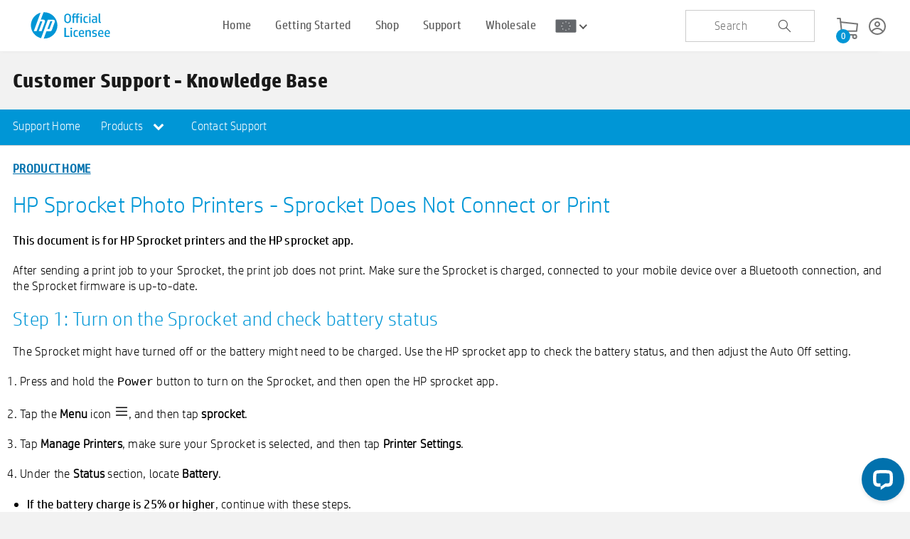

--- FILE ---
content_type: text/html; charset=utf-8
request_url: https://eu.sprocketprinters.com/pages/dose-not-connect-slovenia
body_size: 38808
content:
<!doctype html>
<!--[if IE 8]><html class="no-js lt-ie9" lang="en"> <![endif]-->
<!--[if IE 9 ]><html class="ie9 no-js"> <![endif]-->
<!--[if (gt IE 9)|!(IE)]><!--> <html class="no-js"> <!--<![endif]-->
<head>
  
  <!-- Google Tag Manager -->
<script>(function(w,d,s,l,i){w[l]=w[l]||[];w[l].push({'gtm.start':
new Date().getTime(),event:'gtm.js'});var f=d.getElementsByTagName(s)[0],
j=d.createElement(s),dl=l!='dataLayer'?'&l='+l:'';j.async=true;j.src=
'https://www.googletagmanager.com/gtm.js?id='+i+dl;f.parentNode.insertBefore(j,f);
})(window,document,'script','dataLayer','GTM-5KRR2C2P');</script>
<!-- End Google Tag Manager -->
  
	

  <!-- Basic page needs ================================================== -->
  <meta charset="utf-8">
  <meta http-equiv="X-UA-Compatible" content="IE=edge,chrome=1">
<meta name="viewport" content="width=device-width, initial-scale=1.0">
  <!-- <meta name="google-site-verification" content="yKnayP7lz0EHeRbB5htJwGyQ5Y4YjTg-d0-ufsBMyWc" /> -->
  <meta name="google-site-verification" content="GNA9ldRAP0CmxcFSm8AsCdnOuJj8p1rjhtW-dJwIWN0" />  
  
  <link rel="shortcut icon" href="//eu.sprocketprinters.com/cdn/shop/t/8/assets/hpi-favicon.ico?v=41117091568094879981728474464" type="image/png" />
  

  <!-- Title and description ================================================== -->
  <title>
  dose-not-connect-slovenia &ndash; Sprocket Printers EU
  </title>

  

  <!-- Helpers ================================================== -->
  <!-- /snippets/social-meta-tags.liquid -->


  <meta property="og:type" content="website">
  <meta property="og:title" content="dose-not-connect-slovenia">
  

<meta property="og:url" content="https://eu.sprocketprinters.com/pages/dose-not-connect-slovenia">
<meta property="og:site_name" content="Sprocket Printers EU">




  <meta name="twitter:card" content="summary">



  <link rel="canonical" href="https://eu.sprocketprinters.com/pages/dose-not-connect-slovenia">
  <meta name="viewport" content="width=device-width,initial-scale=1,shrink-to-fit=no">
  <meta name="theme-color" content="#747474">
  <!-- CSS ================================================== -->
   
   <!-- BEGIN HEAD HTML RESOURCES -->
 
<link href="//eu.sprocketprinters.com/cdn/shop/t/8/assets/fancybox.css?v=19278034316635137701728474392" rel="stylesheet" type="text/css" media="all" />

      <link href="//eu.sprocketprinters.com/cdn/shop/t/8/assets/style-01.css?v=44211913685160417311748258018" rel="stylesheet" type="text/css" media="all" />
      <link rel="stylesheet" type="text/css" href="//eu.sprocketprinters.com/cdn/shop/t/8/assets/main.css?v=62307627305380411851728474995" media="screen, print"></link>
 <link href="//eu.sprocketprinters.com/cdn/shop/t/8/assets/style.css?v=100512398795801056591756882617" rel="stylesheet" type="text/css" media="all" />
      
      
      <script type="text/javascript" src="https://www.youtube.com/iframe_api">//</script>

      <script src="//eu.sprocketprinters.com/cdn/shop/t/8/assets/jquery.js?v=134514290293457975511728474543" type="text/javascript">//</script>
    
 <link href="//eu.sprocketprinters.com/cdn/shop/t/8/assets/magnific-popup.css?v=40824624797703489561728474567" rel="stylesheet" type="text/css" media="all" />
<style>
  span.flag {
    display: none!important;
}
  .pdp-tab-content .acc-carousel.features-carousel {
    display: none;
}
  
  /* yo style starts */
  
  .yo-flex {
      display: flex;
      justify-content: space-between;
      padding-right: 20px;
  }
  
  @media screen and (min-width: 768px) and (max-width: 1080px){
	.footer .cs-container {
        padding-right: 34px;
    }
  }
  
  .nice-select {
      -webkit-tap-highlight-color: transparent;
      box-sizing: border-box;
      clear: both;
      cursor: pointer;
      display: block;
      float: left;
      font-family: inherit;
      font-size: 14px;
      font-weight: normal;
      outline: none;
      padding-left: 18px;
      padding-right: 30px;
      position: relative;
      text-align: left !important;
      -webkit-transition: all 0.2s ease-in-out;
      transition: all 0.2s ease-in-out;
      -webkit-user-select: none;
      -moz-user-select: none;
      -ms-user-select: none;
      user-select: none;
      white-space: nowrap;
      width: auto;
  }
  .nice-select:hover {
      border-color: #dbdbdb;
  }
  .nice-select:active,
  .nice-select.open,
  .nice-select:focus {
      border-color: #999;
  }
  .nice-select:after {
      border-bottom: 2px solid #fff;
      border-right: 2px solid #fff;
      content: '';
      display: block;
      height: 8px;
      margin-top: -4px;
      pointer-events: none;
      position: absolute;
      right: 12px;
      top: 50%;
      -webkit-transform-origin: 66% 66%;
      -ms-transform-origin: 66% 66%;
      transform-origin: 66% 66%;
      -webkit-transform: rotate(45deg);
      -ms-transform: rotate(45deg);
      transform: rotate(45deg);
      -webkit-transition: all 0.15s ease-in-out;
      transition: all 0.15s ease-in-out;
      width: 8px;
  }
  .nice-select.open:after {
      -webkit-transform: rotate(-135deg);
      -ms-transform: rotate(-135deg);
      transform: rotate(-135deg);
  }
  .nice-select.open .list {
      opacity: 1;
      pointer-events: auto;
      -webkit-transform: scale(1) translateY(0);
      -ms-transform: scale(1) translateY(0);
      transform: scale(1) translateY(0);
  }
  .nice-select.disabled {
      border-color: #ededed;
      color: #999;
      pointer-events: none;
  }
  .nice-select.disabled:after {
      border-color: #cccccc;
  }
  .nice-select.wide {
      width: 100%;
  }
  .nice-select.wide .list {
      left: 0 !important;
      right: 0 !important;
  }
  .nice-select.right {
      float: right;
  }
  .nice-select.right .list {
      left: auto;
      right: 0;
  }
  .nice-select.small {
      font-size: 12px;
      height: 36px;
      line-height: 34px;
  }
  .nice-select.small:after {
      height: 4px;
      width: 4px;
  }
  .nice-select.small .option {
      line-height: 34px;
      min-height: 34px;
  }
  .nice-select .list {
      background-color: #fff;
      border-radius: 5px;
      box-shadow: 0 0 0 1px rgba(68, 68, 68, 0.11);
      box-sizing: border-box;
      margin-top: 4px;
      opacity: 0;
      overflow: hidden;
      padding: 0;
      pointer-events: none;
      position: absolute;
      top: 100%;
      left: 0;
      -webkit-transform-origin: 50% 0;
      -ms-transform-origin: 50% 0;
      transform-origin: 50% 0;
      -webkit-transform: scale(0.75) translateY(-21px);
      -ms-transform: scale(0.75) translateY(-21px);
      transform: scale(0.75) translateY(-21px);
      -webkit-transition: all 0.2s cubic-bezier(0.5, 0, 0, 1.25), opacity 0.15s ease-out;
      transition: all 0.2s cubic-bezier(0.5, 0, 0, 1.25), opacity 0.15s ease-out;
      z-index: 9;
  }
  .nice-select .list:hover .option:not(:hover) {
      background-color: transparent !important;
  }
  .nice-select .option {
      cursor: pointer;
      font-weight: 400;
      line-height: 40px;
      list-style: none;
      min-height: 40px;
      outline: none;
      padding-left: 18px;
      padding-right: 29px;
      text-align: left;
      -webkit-transition: all 0.2s;
      transition: all 0.2s;
  }
  .nice-select .option:hover,
  .nice-select .option.focus,
  .nice-select .option.selected.focus {
      background-color: #f6f6f6;
  }
  .nice-select .option.selected {
      font-weight: bold;
  }
  .nice-select .option.disabled {
      background-color: transparent;
      color: #999;
      cursor: default;
  }
  .no-csspointerevents .nice-select .list {
      display: none;
  }
  .no-csspointerevents .nice-select.open .list {
      display: block;
  }

  .yo-select {
      width: 263px;
  }
  
  .yo-select .current {
      color: #fff;
  }
  
  .yo-select .list{
  	font-family: HPSimplifiedLight;
  }
  /* yo style ends */
</style>
  <link href="//eu.sprocketprinters.com/cdn/shop/t/8/assets/custom.css?v=149196813747550481721748258005" rel="stylesheet" type="text/css" media="all" />
  <link href="//eu.sprocketprinters.com/cdn/shop/t/8/assets/photobooth_inner.css?v=20148868188106931321728485256" rel="stylesheet" type="text/css" media="all" />
  <link href="//eu.sprocketprinters.com/cdn/shop/t/8/assets/cookies.css?v=115470807110400280641735823651" rel="stylesheet" type="text/css" media="all" />

<link rel="stylesheet" href="//code.jquery.com/ui/1.12.1/themes/base/jquery-ui.css">
  <script src="https://tracking.upfluence.co/js/v1/init-b16310a5-9f6a-4e2e-a5ab-728d9e4220f9.js"></script>

  <script src="https://code.jquery.com/ui/1.12.1/jquery-ui.js"></script>
  
  <script src="https://use.fontawesome.com/823cda95f6.js"></script>
  <!-- Header hook for plugins ================================================== -->
			
				<script>window.performance && window.performance.mark && window.performance.mark('shopify.content_for_header.start');</script><meta id="shopify-digital-wallet" name="shopify-digital-wallet" content="/59297759424/digital_wallets/dialog">
<meta name="shopify-checkout-api-token" content="7e278bf939c88e21d42faea21001a411">
<meta id="in-context-paypal-metadata" data-shop-id="59297759424" data-venmo-supported="true" data-environment="production" data-locale="en_US" data-paypal-v4="true" data-currency="EUR">
<script async="async" data-src="/checkouts/internal/preloads.js?locale=en-DE"></script>
<link rel="preconnect" href="https://shop.app" crossorigin="anonymous">
<script async="async" data-src="https://shop.app/checkouts/internal/preloads.js?locale=en-DE&shop_id=59297759424" crossorigin="anonymous"></script>
<script id="apple-pay-shop-capabilities" type="application/json">{"shopId":59297759424,"countryCode":"US","currencyCode":"EUR","merchantCapabilities":["supports3DS"],"merchantId":"gid:\/\/shopify\/Shop\/59297759424","merchantName":"Sprocket Printers EU","requiredBillingContactFields":["postalAddress","email","phone"],"requiredShippingContactFields":["postalAddress","email","phone"],"shippingType":"shipping","supportedNetworks":["visa","masterCard","amex","discover","elo","jcb"],"total":{"type":"pending","label":"Sprocket Printers EU","amount":"1.00"},"shopifyPaymentsEnabled":true,"supportsSubscriptions":true}</script>
<script id="shopify-features" type="application/json">{"accessToken":"7e278bf939c88e21d42faea21001a411","betas":["rich-media-storefront-analytics"],"domain":"eu.sprocketprinters.com","predictiveSearch":true,"shopId":59297759424,"locale":"en"}</script>
<script>var Shopify = Shopify || {};
Shopify.shop = "sprocket-printers-eu.myshopify.com";
Shopify.locale = "en";
Shopify.currency = {"active":"EUR","rate":"1.0"};
Shopify.country = "DE";
Shopify.theme = {"name":"Working theme 09 Oct 2024","id":138873209024,"schema_name":null,"schema_version":null,"theme_store_id":null,"role":"main"};
Shopify.theme.handle = "null";
Shopify.theme.style = {"id":null,"handle":null};
Shopify.cdnHost = "eu.sprocketprinters.com/cdn";
Shopify.routes = Shopify.routes || {};
Shopify.routes.root = "/";</script>
<script type="module">!function(o){(o.Shopify=o.Shopify||{}).modules=!0}(window);</script>
<script>!function(o){function n(){var o=[];function n(){o.push(Array.prototype.slice.apply(arguments))}return n.q=o,n}var t=o.Shopify=o.Shopify||{};t.loadFeatures=n(),t.autoloadFeatures=n()}(window);</script>
<script>
  window.ShopifyPay = window.ShopifyPay || {};
  window.ShopifyPay.apiHost = "shop.app\/pay";
  window.ShopifyPay.redirectState = null;
</script>
<script id="shop-js-analytics" type="application/json">{"pageType":"page"}</script>
<script type="no-load" async type="module" data-src="//eu.sprocketprinters.com/cdn/shopifycloud/shop-js/modules/v2/client.init-shop-cart-sync_C5BV16lS.en.esm.js"></script>
<script type="no-load" async type="module" data-src="//eu.sprocketprinters.com/cdn/shopifycloud/shop-js/modules/v2/chunk.common_CygWptCX.esm.js"></script>
<script type="module">
  await import("//eu.sprocketprinters.com/cdn/shopifycloud/shop-js/modules/v2/client.init-shop-cart-sync_C5BV16lS.en.esm.js");
await import("//eu.sprocketprinters.com/cdn/shopifycloud/shop-js/modules/v2/chunk.common_CygWptCX.esm.js");

  window.Shopify.SignInWithShop?.initShopCartSync?.({"fedCMEnabled":true,"windoidEnabled":true});

</script>
<script>
  window.Shopify = window.Shopify || {};
  if (!window.Shopify.featureAssets) window.Shopify.featureAssets = {};
  window.Shopify.featureAssets['shop-js'] = {"shop-cart-sync":["modules/v2/client.shop-cart-sync_ZFArdW7E.en.esm.js","modules/v2/chunk.common_CygWptCX.esm.js"],"init-fed-cm":["modules/v2/client.init-fed-cm_CmiC4vf6.en.esm.js","modules/v2/chunk.common_CygWptCX.esm.js"],"shop-button":["modules/v2/client.shop-button_tlx5R9nI.en.esm.js","modules/v2/chunk.common_CygWptCX.esm.js"],"shop-cash-offers":["modules/v2/client.shop-cash-offers_DOA2yAJr.en.esm.js","modules/v2/chunk.common_CygWptCX.esm.js","modules/v2/chunk.modal_D71HUcav.esm.js"],"init-windoid":["modules/v2/client.init-windoid_sURxWdc1.en.esm.js","modules/v2/chunk.common_CygWptCX.esm.js"],"shop-toast-manager":["modules/v2/client.shop-toast-manager_ClPi3nE9.en.esm.js","modules/v2/chunk.common_CygWptCX.esm.js"],"init-shop-email-lookup-coordinator":["modules/v2/client.init-shop-email-lookup-coordinator_B8hsDcYM.en.esm.js","modules/v2/chunk.common_CygWptCX.esm.js"],"init-shop-cart-sync":["modules/v2/client.init-shop-cart-sync_C5BV16lS.en.esm.js","modules/v2/chunk.common_CygWptCX.esm.js"],"avatar":["modules/v2/client.avatar_BTnouDA3.en.esm.js"],"pay-button":["modules/v2/client.pay-button_FdsNuTd3.en.esm.js","modules/v2/chunk.common_CygWptCX.esm.js"],"init-customer-accounts":["modules/v2/client.init-customer-accounts_DxDtT_ad.en.esm.js","modules/v2/client.shop-login-button_C5VAVYt1.en.esm.js","modules/v2/chunk.common_CygWptCX.esm.js","modules/v2/chunk.modal_D71HUcav.esm.js"],"init-shop-for-new-customer-accounts":["modules/v2/client.init-shop-for-new-customer-accounts_ChsxoAhi.en.esm.js","modules/v2/client.shop-login-button_C5VAVYt1.en.esm.js","modules/v2/chunk.common_CygWptCX.esm.js","modules/v2/chunk.modal_D71HUcav.esm.js"],"shop-login-button":["modules/v2/client.shop-login-button_C5VAVYt1.en.esm.js","modules/v2/chunk.common_CygWptCX.esm.js","modules/v2/chunk.modal_D71HUcav.esm.js"],"init-customer-accounts-sign-up":["modules/v2/client.init-customer-accounts-sign-up_CPSyQ0Tj.en.esm.js","modules/v2/client.shop-login-button_C5VAVYt1.en.esm.js","modules/v2/chunk.common_CygWptCX.esm.js","modules/v2/chunk.modal_D71HUcav.esm.js"],"shop-follow-button":["modules/v2/client.shop-follow-button_Cva4Ekp9.en.esm.js","modules/v2/chunk.common_CygWptCX.esm.js","modules/v2/chunk.modal_D71HUcav.esm.js"],"checkout-modal":["modules/v2/client.checkout-modal_BPM8l0SH.en.esm.js","modules/v2/chunk.common_CygWptCX.esm.js","modules/v2/chunk.modal_D71HUcav.esm.js"],"lead-capture":["modules/v2/client.lead-capture_Bi8yE_yS.en.esm.js","modules/v2/chunk.common_CygWptCX.esm.js","modules/v2/chunk.modal_D71HUcav.esm.js"],"shop-login":["modules/v2/client.shop-login_D6lNrXab.en.esm.js","modules/v2/chunk.common_CygWptCX.esm.js","modules/v2/chunk.modal_D71HUcav.esm.js"],"payment-terms":["modules/v2/client.payment-terms_CZxnsJam.en.esm.js","modules/v2/chunk.common_CygWptCX.esm.js","modules/v2/chunk.modal_D71HUcav.esm.js"]};
</script>
<script id="__st">var __st={"a":59297759424,"offset":-18000,"reqid":"c06dc2f9-bb71-4958-89e9-0a1851614d66-1768620965","pageurl":"eu.sprocketprinters.com\/pages\/dose-not-connect-slovenia","s":"pages-85718630592","u":"591ace078fa1","p":"page","rtyp":"page","rid":85718630592};</script>
<script>window.ShopifyPaypalV4VisibilityTracking = true;</script>
<script id="form-persister">!function(){'use strict';const t='contact',e='new_comment',n=[[t,t],['blogs',e],['comments',e],[t,'customer']],o='password',r='form_key',c=['recaptcha-v3-token','g-recaptcha-response','h-captcha-response',o],s=()=>{try{return window.sessionStorage}catch{return}},i='__shopify_v',u=t=>t.elements[r],a=function(){const t=[...n].map((([t,e])=>`form[action*='/${t}']:not([data-nocaptcha='true']) input[name='form_type'][value='${e}']`)).join(',');var e;return e=t,()=>e?[...document.querySelectorAll(e)].map((t=>t.form)):[]}();function m(t){const e=u(t);a().includes(t)&&(!e||!e.value)&&function(t){try{if(!s())return;!function(t){const e=s();if(!e)return;const n=u(t);if(!n)return;const o=n.value;o&&e.removeItem(o)}(t);const e=Array.from(Array(32),(()=>Math.random().toString(36)[2])).join('');!function(t,e){u(t)||t.append(Object.assign(document.createElement('input'),{type:'hidden',name:r})),t.elements[r].value=e}(t,e),function(t,e){const n=s();if(!n)return;const r=[...t.querySelectorAll(`input[type='${o}']`)].map((({name:t})=>t)),u=[...c,...r],a={};for(const[o,c]of new FormData(t).entries())u.includes(o)||(a[o]=c);n.setItem(e,JSON.stringify({[i]:1,action:t.action,data:a}))}(t,e)}catch(e){console.error('failed to persist form',e)}}(t)}const f=t=>{if('true'===t.dataset.persistBound)return;const e=function(t,e){const n=function(t){return'function'==typeof t.submit?t.submit:HTMLFormElement.prototype.submit}(t).bind(t);return function(){let t;return()=>{t||(t=!0,(()=>{try{e(),n()}catch(t){(t=>{console.error('form submit failed',t)})(t)}})(),setTimeout((()=>t=!1),250))}}()}(t,(()=>{m(t)}));!function(t,e){if('function'==typeof t.submit&&'function'==typeof e)try{t.submit=e}catch{}}(t,e),t.addEventListener('submit',(t=>{t.preventDefault(),e()})),t.dataset.persistBound='true'};!function(){function t(t){const e=(t=>{const e=t.target;return e instanceof HTMLFormElement?e:e&&e.form})(t);e&&m(e)}document.addEventListener('submit',t),document.addEventListener('',(()=>{const e=a();for(const t of e)f(t);var n;n=document.body,new window.MutationObserver((t=>{for(const e of t)if('childList'===e.type&&e.addedNodes.length)for(const t of e.addedNodes)1===t.nodeType&&'FORM'===t.tagName&&a().includes(t)&&f(t)})).observe(n,{childList:!0,subtree:!0,attributes:!1}),document.removeEventListener('submit',t)}))}()}();</script>
<script integrity="sha256-4kQ18oKyAcykRKYeNunJcIwy7WH5gtpwJnB7kiuLZ1E=" data-source-attribution="shopify.loadfeatures" type="no-load" data-src="//eu.sprocketprinters.com/cdn/shopifycloud/storefront/assets/storefront/load_feature-a0a9edcb.js" crossorigin="anonymous"></script>
<script crossorigin="anonymous" type="no-load" data-src="//eu.sprocketprinters.com/cdn/shopifycloud/storefront/assets/shopify_pay/storefront-65b4c6d7.js?v=20250812"></script>
<script data-source-attribution="shopify.dynamic_checkout.dynamic.init">var Shopify=Shopify||{};Shopify.PaymentButton=Shopify.PaymentButton||{isStorefrontPortableWallets:!0,init:function(){window.Shopify.PaymentButton.init=function(){};var t=document.createElement("script");t.src="https://eu.sprocketprinters.com/cdn/shopifycloud/portable-wallets/latest/portable-wallets.en.js",t.type="module",document.head.appendChild(t)}};
</script>
<script data-source-attribution="shopify.dynamic_checkout.buyer_consent">
  function portableWalletsHideBuyerConsent(e){var t=document.getElementById("shopify-buyer-consent"),n=document.getElementById("shopify-subscription-policy-button");t&&n&&(t.classList.add("hidden"),t.setAttribute("aria-hidden","true"),n.removeEventListener("click",e))}function portableWalletsShowBuyerConsent(e){var t=document.getElementById("shopify-buyer-consent"),n=document.getElementById("shopify-subscription-policy-button");t&&n&&(t.classList.remove("hidden"),t.removeAttribute("aria-hidden"),n.addEventListener("click",e))}window.Shopify?.PaymentButton&&(window.Shopify.PaymentButton.hideBuyerConsent=portableWalletsHideBuyerConsent,window.Shopify.PaymentButton.showBuyerConsent=portableWalletsShowBuyerConsent);
</script>
<script data-source-attribution="shopify.dynamic_checkout.cart.bootstrap">document.addEventListener("",(function(){function t(){return document.querySelector("shopify-accelerated-checkout-cart, shopify-accelerated-checkout")}if(t())Shopify.PaymentButton.init();else{new MutationObserver((function(e,n){t()&&(Shopify.PaymentButton.init(),n.disconnect())})).observe(document.body,{childList:!0,subtree:!0})}}));
</script>
<script id='scb4127' type='text/javascript' async='' data-src='https://eu.sprocketprinters.com/cdn/shopifycloud/privacy-banner/storefront-banner.js'></script><link id="shopify-accelerated-checkout-styles" rel="stylesheet" media="screen" href="https://eu.sprocketprinters.com/cdn/shopifycloud/portable-wallets/latest/accelerated-checkout-backwards-compat.css" crossorigin="anonymous">
<style id="shopify-accelerated-checkout-cart">
        #shopify-buyer-consent {
  margin-top: 1em;
  display: inline-block;
  width: 100%;
}

#shopify-buyer-consent.hidden {
  display: none;
}

#shopify-subscription-policy-button {
  background: none;
  border: none;
  padding: 0;
  text-decoration: underline;
  font-size: inherit;
  cursor: pointer;
}

#shopify-subscription-policy-button::before {
  box-shadow: none;
}

      </style>

<script>window.performance && window.performance.mark && window.performance.mark('shopify.content_for_header.end');</script>

  <!-- OrderLogic checkout restrictions ========================================= -->
  <script>
DEBUG_KEY = "__olDebug";

if (typeof olCreateCookie == 'undefined') {
    var olCreateCookie = function (name, value, days) {
        if (days) {
            var date = new Date();
            date.setTime(date.getTime() + (days * 24 * 60 * 60 * 1000));
            var expires = "; expires=" + date.toGMTString();
        }
        else var expires = "";
        document.cookie = name + "=" + JSON.stringify(value) + expires + "; path=/; SameSite=None; Secure";
    };
}

if (typeof olReadCookie == 'undefined') {
    var olReadCookie = function (name) {
        var nameEQ = name + "=";
        var ca = document.cookie.split(';');
        // the cookie is being created, there is a problem with the following logic matching the name
        for (var i = 0; i < ca.length; i++) {
            var c = ca[i];
            while (c.charAt(0) == ' ') c = c.substring(1, c.length);
            if (c.indexOf(nameEQ) == 0) return JSON.parse(c.substring(nameEQ.length, c.length));
        }
        return;
    };
}

if (typeof getOlCacheBuster == 'undefined') {
    var getOlCacheBuster = function() {
        if ( typeof getOlCacheBuster.olCacheBuster == 'undefined') {
            scriptsArray = Array.prototype.slice.call(document.getElementsByTagName("script"));
            scriptsArray = scriptsArray.concat(Array.prototype.slice.call(document.getElementsByTagName("noscript")));
            for (var i=0; i<scriptsArray.length; i++) {
                cacheBusterArray = scriptsArray[i].innerHTML.match(/orderlogicapp.com\\\/embedded_js\\\/production_base.js\?(\d+)/);
                if (cacheBusterArray == null) {
                    cacheBusterString = scriptsArray[i].getAttribute('src');
                    if (cacheBusterString != null) {
                        cacheBusterArray = cacheBusterString.match(/orderlogicapp.com\/embedded_js\/production_base.js\?(\d+)/);
                    }
                }
                if (cacheBusterArray != null) {
                    getOlCacheBuster.olCacheBuster = cacheBusterArray[1];
                    break;
                }
            }
        }
        return getOlCacheBuster.olCacheBuster;
    }
}

if (typeof ol_hostname == 'undefined') {
    var ol_hostname = 'www.orderlogicapp.com';
    var ol_debug = olReadCookie(DEBUG_KEY);
    if (window.location.search.replace("?", "").substring(0, 7) == 'olDebug') {
        ol_debug = window.location.search.replace("?olDebug=", "");
        if (ol_debug == 'false') ol_debug = false;
        olCreateCookie(DEBUG_KEY, ol_debug, null);
    }
}

var ol_cachebuster = getOlCacheBuster();
if (( typeof ol_cachebuster != 'undefined') || (ol_debug)) {
    if (typeof ol_script == 'undefined') {
        var ol_script = document.createElement('script');
        ol_script.type = 'text/javascript';
        ol_script.async = true;
        ol_script.src = "https://" + (ol_debug ? 'dev.orderlogicapp.com' : ol_hostname) + "/embedded_js/store.js?" + ol_cachebuster;
        document.head.appendChild(ol_script);
    }
}



olProductData = { 
}


</script>

			
<!-- /snippets/oldIE-js.liquid -->


<!--[if lt IE 9]>
<script src="//cdnjs.cloudflare.com/ajax/libs/html5shiv/3.7.2/html5shiv.min.js" type="text/javascript"></script>
<script src="//eu.sprocketprinters.com/cdn/shop/t/8/assets/respond.min.js?v=52248677837542619231728474670" type="text/javascript"></script>
<link href="//eu.sprocketprinters.com/cdn/shop/t/8/assets/respond-proxy.html" id="respond-proxy" rel="respond-proxy" />
<link href="//eu.sprocketprinters.com/search?q=89fbfae5f6d4b16a910ea4684da4b3a2" id="respond-redirect" rel="respond-redirect" />
<script src="//eu.sprocketprinters.com/search?q=89fbfae5f6d4b16a910ea4684da4b3a2" type="text/javascript"></script>
<![endif]-->


<!-- Global site tag (gtag.js) - Google Analytics -->
<script async src="https://www.googletagmanager.com/gtag/js?id=UA-180446080-1"></script>
<script>
  window.dataLayer = window.dataLayer || [];
  function gtag(){dataLayer.push(arguments);}
  gtag('js', new Date());

  gtag('config', 'UA-180446080-1');
</script>

<!-- Snap Pixel Code -->
<script type='text/javascript'>
(function(e,t,n){if(e.snaptr)return;var a=e.snaptr=function()
{a.handleRequest?a.handleRequest.apply(a,arguments):a.queue.push(arguments)};
a.queue=[];var s='script';r=t.createElement(s);r.async=!0;
r.src=n;var u=t.getElementsByTagName(s)[0];
u.parentNode.insertBefore(r,u);})(window,document,
'https://sc-static.net/scevent.min.js');

snaptr('init', 'cac3962d-1e33-44c4-842e-4880392658b0', {
'user_email': ''
});

 snaptr('track', 'PAGE_VIEW');
 snaptr('track','SIGN_UP');
 snaptr('track','ADD_CART');
 snaptr('track','VIEW_CONTENT');
 snaptr('track', 'PURCHASE', { 'currency':, 'price':,'transaction_id':  });

</script>
<!-- End Snap Pixel Code -->


  

  
  
 
<!--<script src="https://demandforapps.com/aodtabs/js/aod-tabs.js"></script>-->
<style>
.mobile-tabs-container ul {
    display: flex !important;
    flex-direction: column;
}
.header.top_menu_active li.js_shopping_widget.nav_button.shopping_widget {
    z-index: 0;
}
/*------------------ 20-06 Css Start -------------------*/

.accounts_wrap_icon svg path{
    color: #5a5a5a;
    fill: #5a5a5a;
}

.custom-my-account-outer {
  max-width: 1280px;
  width:100%;
  margin:0px auto;
}

.custom-my-account-outer {
    max-width: 1212px;
    width: 100%;
    margin: 0 auto;
    padding: 40px 0px;
}

.custom-my-account-outer .account_page_wrap {
    display: flex;
    justify-content: space-between;
    align-items: center;
}

.custom-my-account-outer .custom-grid-to-edit {
    display: flex;
    justify-content: space-between;
    max-width: 1035px;
    margin: 0px auto;
    padding: 20px 0px 40px;
}

.custom-my-account-outer .account_title h1 {
  font-size: 36px;
}

.custom-my-account-outer .custom-grid-to-edit .grid__item p, .custom-my-account-outer .custom-grid-block .grid__item p {
    font-size: 16px;
    font-weight: 600;
}

.custom-my-account-outer .custom-grid-to-edit h2, .custom-my-account-outer .custom-grid-block h2 {
    font-size: 24px;
}

.custom-my-account-outer .custom-grid-to-edit h3, .custom-my-account-outer .custom-grid-block h3 {
    font-size: 18px;
    margin-bottom: 16px;
}

.custom-my-account-outer .custom-grid-to-edit .grid__item br, .custom-my-account-outer .custom-grid-block br {
    display: none;
}

.custom-my-account-outer .logout {
    font-size: 12px;
    color: #000;
    font-weight: 600;
    display: flex;
    align-items: center;
    gap: 10px;
}

.custom-my-account-outer .custom-grid-block {
    display: block;
    padding: 0px 0px;
    max-width: 1035px;
    margin: 0 auto;
    width: 100%;
}
.custom-my-account-outer .custom-grid-block .address_wrap {
    display: flex;
    justify-content: space-between;
    align-items: center;
    margin-bottom: 12px;
}

.custom-my-account-outer .custom-grid-block h3 {
    margin-top: 16px !important;
}

.custom-my-account-outer .section-header {
    display: flex;
    align-items: center;
    justify-content: space-between;
}

.custom-my-account-outer .section-header #customer_logout .btn {
    background: transparent;
    border: 0px;
    font-size: 12px;
    padding: 0px;
    font-weight: 600;
    width: auto !important;
    min-width: auto;
    text-transform: capitalize;
    display: flex;
    align-items: center;
    gap: 10px;
    padding: 0px;
    font-family: "HPSimplifiedLight", arial;
}

.custom-my-account-outer .section-header #customer_logout .btn {
    background: transparent;
    border: 0px;
    font-size: 12px;
    padding: 0px;
    font-weight: 600;
    width: auto !important;
    min-width: auto;
    text-transform: capitalize;
    display: flex;
    align-items: center;
    gap: 10px;
    padding: 0px;
    font-family: "HPSimplifiedLight", arial;
}


.custom-my-account-outer .address_wrap .section-header__right .btn{
    max-width: auto;
    min-width: auto;
    padding: 0px;
}

.custom-my-account-outer .address_wrap .section-header__right .btn:hover {
    background-color: transparent;
}

.custom-my-account-outer .grid .grid__item p {
    font-size: 16px;
    font-weight: 600;
    color: #9FA5AA;
}

.custom-form-grid {
    display: block;
    padding: 0px;
}

.custom-my-account-outer .custom-grid-to-edit h2 {
    margin-bottom: 18px;
}

@media screen and (min-width: 1080px) and (max-width: 1236px) {

.custom-my-account-outer {
    max-width: 92%;
}
  
}

@media screen and (min-width: 1080px) and (max-width: 1280px) {

.search-box {
    width: 182px;
}
  
}

@media only screen and (max-width: 1080px) {

.account_wrap-icon {
    display: none !important;
}
.accounts_wrap_icon:before {
	display: none;
}
.accounts_wrap_icon svg {
    margin: 0px 8px 0px 18px;
    position: relative;
    top: 5px;
}
.accounts_wrap_icon svg path{
    color: #5a5a5a;
    fill: #5a5a5a;
}
.custom-my-account-outer {
    max-width: 92%;
}
  
  
}
.no_address_wrap.section-header__right a.btn:hover {
    background: transparent !important;
}
.custom-my-account-outer #AddAddress .btn {
	background: red;
}
.custom-my-account-outer #AddAddress .btn:hover {
	background: #075782;
}
/*------------------ 20-06 Css End -------------------*/

.header .shopping_icon:before {
   display: none;
}

.header .shopping_widget .item_count {
    background-color: #0096d6;
    border-radius: 50%;
    border: 0px;
    box-sizing: content-box;
    color: #fff;
    display: block;
    font-size: .75rem;
    height: 20px;
    line-height: 21px;
    min-width: 19px;
    padding-left: 1px;
    position: absolute;
    text-align: center;
    top: 16px;
}
  p.copyright {
    color: #e3e3e3;
}
/*------------------ 29-05-Css Start -------------------*/
  
@media only screen and (max-width: 1080px) {

.header .shopping_widget .item_count {
        left: 0px;
    }

}
  </style>


  <script src='https://areviewsapp.com/js_codes/collection_rating.js' defer></script>

    
        <script>
        window.superNOVA = window.superNOVA || {};
        window.superNOVA.config = {}; window.superNOVA.reConvert = function () {};
        Object.assign(window.superNOVA.config, {"id":null,"active":true,"userCurrency":"","selectedCurrencies":"[{\"USD\":\"US Dollar (USD)\"},{\"EUR\":\"Euro (EUR)\"},{\"GBP\":\"British Pound (GBP)\"},{\"CAD\":\"Canadian Dollar (CAD)\"}]","autoSwitchCurrencyLocationBased":true,"moneyWithCurrencyFormat":false,"autoSwitchOnlyToPreferredCurrency":false,"showCurrencyCodesOnly":false,"displayPositionType":"floating","displayPosition":"bottom_left","customPosition":"","mobileDisplayPositionType":"floating","mobileDisplayPosition":"bottom_left","mobileCustomPosition":"","showInDesktop":true,"showInMobileDevice":true,"showOriginalPriceOnMouseHover":false,"cartNotificationStatus":false,"cartNotificationMessage":"We process all orders in {STORE_CURRENCY} and you will be checkout using the most current exchange rates.","cartNotificationBackgroundColor":"rgba(57,28,28,1)","cartNotificationTextColor":"rgba(0,255,60,1)","roundingDecimal":0.99,"priceRoundingType":"none","defaultCurrencyRounding":false,"integrateWithOtherApps":true,"themeType":"default","backgroundColor":"rgba(255,255,255,1)","textColor":"rgba(30,30,30,1)","hoverColor":"rgba(255,255,255,1)","borderStyle":"boxShadow","instantLoader":false,"darkMode":false,"flagStyle":"modern","flagTheme":"rounded","flagDisplayOption":"showFlagAndCurrency","expertSettings":"{\"css\":\"\"}"}, { money_format: "€{{amount_with_comma_separator}}", money_with_currency_format: "€{{amount_with_comma_separator}} EUR", userCurrency: "EUR" }); window.superNOVA.config.multiCurrencies = [];  window.superNOVA.config.multiCurrencies = "ALL,AMD,BAM,CHF,CZK,DKK,EUR,GBP,HUF,ISK,MDL,MKD,PLN,RON,RSD,SEK,UAH".split(',') || ''; window.superNOVA.config.cartCurrency = "EUR" || '';  
        </script>
   <style>
.custom_opacity_class{
opacity:0 ;
}
</style>
<script>
            setTimeout(function() {
        $("body").removeClass('custom_opacity_class');
    }, 700);
</script>
 
<meta property="og:image" content="https://cdn.shopify.com/s/files/1/0592/9775/9424/files/HP-logo.jpg?height=628&pad_color=fff&v=1634567340&width=1200" />
<meta property="og:image:secure_url" content="https://cdn.shopify.com/s/files/1/0592/9775/9424/files/HP-logo.jpg?height=628&pad_color=fff&v=1634567340&width=1200" />
<meta property="og:image:width" content="1200" />
<meta property="og:image:height" content="628" />
<link href="https://monorail-edge.shopifysvc.com" rel="dns-prefetch">
<script>(function(){if ("sendBeacon" in navigator && "performance" in window) {try {var session_token_from_headers = performance.getEntriesByType('navigation')[0].serverTiming.find(x => x.name == '_s').description;} catch {var session_token_from_headers = undefined;}var session_cookie_matches = document.cookie.match(/_shopify_s=([^;]*)/);var session_token_from_cookie = session_cookie_matches && session_cookie_matches.length === 2 ? session_cookie_matches[1] : "";var session_token = session_token_from_headers || session_token_from_cookie || "";function handle_abandonment_event(e) {var entries = performance.getEntries().filter(function(entry) {return /monorail-edge.shopifysvc.com/.test(entry.name);});if (!window.abandonment_tracked && entries.length === 0) {window.abandonment_tracked = true;var currentMs = Date.now();var navigation_start = performance.timing.navigationStart;var payload = {shop_id: 59297759424,url: window.location.href,navigation_start,duration: currentMs - navigation_start,session_token,page_type: "page"};window.navigator.sendBeacon("https://monorail-edge.shopifysvc.com/v1/produce", JSON.stringify({schema_id: "online_store_buyer_site_abandonment/1.1",payload: payload,metadata: {event_created_at_ms: currentMs,event_sent_at_ms: currentMs}}));}}window.addEventListener('pagehide', handle_abandonment_event);}}());</script>
<script id="web-pixels-manager-setup">(function e(e,d,r,n,o){if(void 0===o&&(o={}),!Boolean(null===(a=null===(i=window.Shopify)||void 0===i?void 0:i.analytics)||void 0===a?void 0:a.replayQueue)){var i,a;window.Shopify=window.Shopify||{};var t=window.Shopify;t.analytics=t.analytics||{};var s=t.analytics;s.replayQueue=[],s.publish=function(e,d,r){return s.replayQueue.push([e,d,r]),!0};try{self.performance.mark("wpm:start")}catch(e){}var l=function(){var e={modern:/Edge?\/(1{2}[4-9]|1[2-9]\d|[2-9]\d{2}|\d{4,})\.\d+(\.\d+|)|Firefox\/(1{2}[4-9]|1[2-9]\d|[2-9]\d{2}|\d{4,})\.\d+(\.\d+|)|Chrom(ium|e)\/(9{2}|\d{3,})\.\d+(\.\d+|)|(Maci|X1{2}).+ Version\/(15\.\d+|(1[6-9]|[2-9]\d|\d{3,})\.\d+)([,.]\d+|)( \(\w+\)|)( Mobile\/\w+|) Safari\/|Chrome.+OPR\/(9{2}|\d{3,})\.\d+\.\d+|(CPU[ +]OS|iPhone[ +]OS|CPU[ +]iPhone|CPU IPhone OS|CPU iPad OS)[ +]+(15[._]\d+|(1[6-9]|[2-9]\d|\d{3,})[._]\d+)([._]\d+|)|Android:?[ /-](13[3-9]|1[4-9]\d|[2-9]\d{2}|\d{4,})(\.\d+|)(\.\d+|)|Android.+Firefox\/(13[5-9]|1[4-9]\d|[2-9]\d{2}|\d{4,})\.\d+(\.\d+|)|Android.+Chrom(ium|e)\/(13[3-9]|1[4-9]\d|[2-9]\d{2}|\d{4,})\.\d+(\.\d+|)|SamsungBrowser\/([2-9]\d|\d{3,})\.\d+/,legacy:/Edge?\/(1[6-9]|[2-9]\d|\d{3,})\.\d+(\.\d+|)|Firefox\/(5[4-9]|[6-9]\d|\d{3,})\.\d+(\.\d+|)|Chrom(ium|e)\/(5[1-9]|[6-9]\d|\d{3,})\.\d+(\.\d+|)([\d.]+$|.*Safari\/(?![\d.]+ Edge\/[\d.]+$))|(Maci|X1{2}).+ Version\/(10\.\d+|(1[1-9]|[2-9]\d|\d{3,})\.\d+)([,.]\d+|)( \(\w+\)|)( Mobile\/\w+|) Safari\/|Chrome.+OPR\/(3[89]|[4-9]\d|\d{3,})\.\d+\.\d+|(CPU[ +]OS|iPhone[ +]OS|CPU[ +]iPhone|CPU IPhone OS|CPU iPad OS)[ +]+(10[._]\d+|(1[1-9]|[2-9]\d|\d{3,})[._]\d+)([._]\d+|)|Android:?[ /-](13[3-9]|1[4-9]\d|[2-9]\d{2}|\d{4,})(\.\d+|)(\.\d+|)|Mobile Safari.+OPR\/([89]\d|\d{3,})\.\d+\.\d+|Android.+Firefox\/(13[5-9]|1[4-9]\d|[2-9]\d{2}|\d{4,})\.\d+(\.\d+|)|Android.+Chrom(ium|e)\/(13[3-9]|1[4-9]\d|[2-9]\d{2}|\d{4,})\.\d+(\.\d+|)|Android.+(UC? ?Browser|UCWEB|U3)[ /]?(15\.([5-9]|\d{2,})|(1[6-9]|[2-9]\d|\d{3,})\.\d+)\.\d+|SamsungBrowser\/(5\.\d+|([6-9]|\d{2,})\.\d+)|Android.+MQ{2}Browser\/(14(\.(9|\d{2,})|)|(1[5-9]|[2-9]\d|\d{3,})(\.\d+|))(\.\d+|)|K[Aa][Ii]OS\/(3\.\d+|([4-9]|\d{2,})\.\d+)(\.\d+|)/},d=e.modern,r=e.legacy,n=navigator.userAgent;return n.match(d)?"modern":n.match(r)?"legacy":"unknown"}(),u="modern"===l?"modern":"legacy",c=(null!=n?n:{modern:"",legacy:""})[u],f=function(e){return[e.baseUrl,"/wpm","/b",e.hashVersion,"modern"===e.buildTarget?"m":"l",".js"].join("")}({baseUrl:d,hashVersion:r,buildTarget:u}),m=function(e){var d=e.version,r=e.bundleTarget,n=e.surface,o=e.pageUrl,i=e.monorailEndpoint;return{emit:function(e){var a=e.status,t=e.errorMsg,s=(new Date).getTime(),l=JSON.stringify({metadata:{event_sent_at_ms:s},events:[{schema_id:"web_pixels_manager_load/3.1",payload:{version:d,bundle_target:r,page_url:o,status:a,surface:n,error_msg:t},metadata:{event_created_at_ms:s}}]});if(!i)return console&&console.warn&&console.warn("[Web Pixels Manager] No Monorail endpoint provided, skipping logging."),!1;try{return self.navigator.sendBeacon.bind(self.navigator)(i,l)}catch(e){}var u=new XMLHttpRequest;try{return u.open("POST",i,!0),u.setRequestHeader("Content-Type","text/plain"),u.send(l),!0}catch(e){return console&&console.warn&&console.warn("[Web Pixels Manager] Got an unhandled error while logging to Monorail."),!1}}}}({version:r,bundleTarget:l,surface:e.surface,pageUrl:self.location.href,monorailEndpoint:e.monorailEndpoint});try{o.browserTarget=l,function(e){var d=e.src,r=e.async,n=void 0===r||r,o=e.onload,i=e.onerror,a=e.sri,t=e.scriptDataAttributes,s=void 0===t?{}:t,l=document.createElement("script"),u=document.querySelector("head"),c=document.querySelector("body");if(l.async=n,l.src=d,a&&(l.integrity=a,l.crossOrigin="anonymous"),s)for(var f in s)if(Object.prototype.hasOwnProperty.call(s,f))try{l.dataset[f]=s[f]}catch(e){}if(o&&l.addEventListener("load",o),i&&l.addEventListener("error",i),u)u.appendChild(l);else{if(!c)throw new Error("Did not find a head or body element to append the script");c.appendChild(l)}}({src:f,async:!0,onload:function(){if(!function(){var e,d;return Boolean(null===(d=null===(e=window.Shopify)||void 0===e?void 0:e.analytics)||void 0===d?void 0:d.initialized)}()){var d=window.webPixelsManager.init(e)||void 0;if(d){var r=window.Shopify.analytics;r.replayQueue.forEach((function(e){var r=e[0],n=e[1],o=e[2];d.publishCustomEvent(r,n,o)})),r.replayQueue=[],r.publish=d.publishCustomEvent,r.visitor=d.visitor,r.initialized=!0}}},onerror:function(){return m.emit({status:"failed",errorMsg:"".concat(f," has failed to load")})},sri:function(e){var d=/^sha384-[A-Za-z0-9+/=]+$/;return"string"==typeof e&&d.test(e)}(c)?c:"",scriptDataAttributes:o}),m.emit({status:"loading"})}catch(e){m.emit({status:"failed",errorMsg:(null==e?void 0:e.message)||"Unknown error"})}}})({shopId: 59297759424,storefrontBaseUrl: "https://eu.sprocketprinters.com",extensionsBaseUrl: "https://extensions.shopifycdn.com/cdn/shopifycloud/web-pixels-manager",monorailEndpoint: "https://monorail-edge.shopifysvc.com/unstable/produce_batch",surface: "storefront-renderer",enabledBetaFlags: ["2dca8a86"],webPixelsConfigList: [{"id":"865108160","configuration":"{\"config\":\"{\\\"google_tag_ids\\\":[\\\"G-MCQ0GKY3EF\\\"],\\\"gtag_events\\\":[{\\\"type\\\":\\\"begin_checkout\\\",\\\"action_label\\\":\\\"G-MCQ0GKY3EF\\\"},{\\\"type\\\":\\\"search\\\",\\\"action_label\\\":\\\"G-MCQ0GKY3EF\\\"},{\\\"type\\\":\\\"view_item\\\",\\\"action_label\\\":\\\"G-MCQ0GKY3EF\\\"},{\\\"type\\\":\\\"purchase\\\",\\\"action_label\\\":\\\"G-MCQ0GKY3EF\\\"},{\\\"type\\\":\\\"page_view\\\",\\\"action_label\\\":\\\"G-MCQ0GKY3EF\\\"},{\\\"type\\\":\\\"add_payment_info\\\",\\\"action_label\\\":\\\"G-MCQ0GKY3EF\\\"},{\\\"type\\\":\\\"add_to_cart\\\",\\\"action_label\\\":\\\"G-MCQ0GKY3EF\\\"}],\\\"enable_monitoring_mode\\\":false}\"}","eventPayloadVersion":"v1","runtimeContext":"OPEN","scriptVersion":"b2a88bafab3e21179ed38636efcd8a93","type":"APP","apiClientId":1780363,"privacyPurposes":[],"dataSharingAdjustments":{"protectedCustomerApprovalScopes":["read_customer_address","read_customer_email","read_customer_name","read_customer_personal_data","read_customer_phone"]}},{"id":"shopify-app-pixel","configuration":"{}","eventPayloadVersion":"v1","runtimeContext":"STRICT","scriptVersion":"0450","apiClientId":"shopify-pixel","type":"APP","privacyPurposes":["ANALYTICS","MARKETING"]},{"id":"shopify-custom-pixel","eventPayloadVersion":"v1","runtimeContext":"LAX","scriptVersion":"0450","apiClientId":"shopify-pixel","type":"CUSTOM","privacyPurposes":["ANALYTICS","MARKETING"]}],isMerchantRequest: false,initData: {"shop":{"name":"Sprocket Printers EU","paymentSettings":{"currencyCode":"EUR"},"myshopifyDomain":"sprocket-printers-eu.myshopify.com","countryCode":"US","storefrontUrl":"https:\/\/eu.sprocketprinters.com"},"customer":null,"cart":null,"checkout":null,"productVariants":[],"purchasingCompany":null},},"https://eu.sprocketprinters.com/cdn","fcfee988w5aeb613cpc8e4bc33m6693e112",{"modern":"","legacy":""},{"shopId":"59297759424","storefrontBaseUrl":"https:\/\/eu.sprocketprinters.com","extensionBaseUrl":"https:\/\/extensions.shopifycdn.com\/cdn\/shopifycloud\/web-pixels-manager","surface":"storefront-renderer","enabledBetaFlags":"[\"2dca8a86\"]","isMerchantRequest":"false","hashVersion":"fcfee988w5aeb613cpc8e4bc33m6693e112","publish":"custom","events":"[[\"page_viewed\",{}]]"});</script><script>
  window.ShopifyAnalytics = window.ShopifyAnalytics || {};
  window.ShopifyAnalytics.meta = window.ShopifyAnalytics.meta || {};
  window.ShopifyAnalytics.meta.currency = 'EUR';
  var meta = {"page":{"pageType":"page","resourceType":"page","resourceId":85718630592,"requestId":"c06dc2f9-bb71-4958-89e9-0a1851614d66-1768620965"}};
  for (var attr in meta) {
    window.ShopifyAnalytics.meta[attr] = meta[attr];
  }
</script>
<script class="analytics">
  (function () {
    var customDocumentWrite = function(content) {
      var jquery = null;

      if (window.jQuery) {
        jquery = window.jQuery;
      } else if (window.Checkout && window.Checkout.$) {
        jquery = window.Checkout.$;
      }

      if (jquery) {
        jquery('body').append(content);
      }
    };

    var hasLoggedConversion = function(token) {
      if (token) {
        return document.cookie.indexOf('loggedConversion=' + token) !== -1;
      }
      return false;
    }

    var setCookieIfConversion = function(token) {
      if (token) {
        var twoMonthsFromNow = new Date(Date.now());
        twoMonthsFromNow.setMonth(twoMonthsFromNow.getMonth() + 2);

        document.cookie = 'loggedConversion=' + token + '; expires=' + twoMonthsFromNow;
      }
    }

    var trekkie = window.ShopifyAnalytics.lib = window.trekkie = window.trekkie || [];
    if (trekkie.integrations) {
      return;
    }
    trekkie.methods = [
      'identify',
      'page',
      'ready',
      'track',
      'trackForm',
      'trackLink'
    ];
    trekkie.factory = function(method) {
      return function() {
        var args = Array.prototype.slice.call(arguments);
        args.unshift(method);
        trekkie.push(args);
        return trekkie;
      };
    };
    for (var i = 0; i < trekkie.methods.length; i++) {
      var key = trekkie.methods[i];
      trekkie[key] = trekkie.factory(key);
    }
    trekkie.load = function(config) {
      trekkie.config = config || {};
      trekkie.config.initialDocumentCookie = document.cookie;
      var first = document.getElementsByTagName('script')[0];
      var script = document.createElement('script');
      script.type = 'text/javascript';
      script.onerror = function(e) {
        var scriptFallback = document.createElement('script');
        scriptFallback.type = 'text/javascript';
        scriptFallback.onerror = function(error) {
                var Monorail = {
      produce: function produce(monorailDomain, schemaId, payload) {
        var currentMs = new Date().getTime();
        var event = {
          schema_id: schemaId,
          payload: payload,
          metadata: {
            event_created_at_ms: currentMs,
            event_sent_at_ms: currentMs
          }
        };
        return Monorail.sendRequest("https://" + monorailDomain + "/v1/produce", JSON.stringify(event));
      },
      sendRequest: function sendRequest(endpointUrl, payload) {
        // Try the sendBeacon API
        if (window && window.navigator && typeof window.navigator.sendBeacon === 'function' && typeof window.Blob === 'function' && !Monorail.isIos12()) {
          var blobData = new window.Blob([payload], {
            type: 'text/plain'
          });

          if (window.navigator.sendBeacon(endpointUrl, blobData)) {
            return true;
          } // sendBeacon was not successful

        } // XHR beacon

        var xhr = new XMLHttpRequest();

        try {
          xhr.open('POST', endpointUrl);
          xhr.setRequestHeader('Content-Type', 'text/plain');
          xhr.send(payload);
        } catch (e) {
          console.log(e);
        }

        return false;
      },
      isIos12: function isIos12() {
        return window.navigator.userAgent.lastIndexOf('iPhone; CPU iPhone OS 12_') !== -1 || window.navigator.userAgent.lastIndexOf('iPad; CPU OS 12_') !== -1;
      }
    };
    Monorail.produce('monorail-edge.shopifysvc.com',
      'trekkie_storefront_load_errors/1.1',
      {shop_id: 59297759424,
      theme_id: 138873209024,
      app_name: "storefront",
      context_url: window.location.href,
      source_url: "//eu.sprocketprinters.com/cdn/s/trekkie.storefront.cd680fe47e6c39ca5d5df5f0a32d569bc48c0f27.min.js"});

        };
        scriptFallback.async = true;
        scriptFallback.src = '//eu.sprocketprinters.com/cdn/s/trekkie.storefront.cd680fe47e6c39ca5d5df5f0a32d569bc48c0f27.min.js';
        first.parentNode.insertBefore(scriptFallback, first);
      };
      script.async = true;
      script.src = '//eu.sprocketprinters.com/cdn/s/trekkie.storefront.cd680fe47e6c39ca5d5df5f0a32d569bc48c0f27.min.js';
      first.parentNode.insertBefore(script, first);
    };
    trekkie.load(
      {"Trekkie":{"appName":"storefront","development":false,"defaultAttributes":{"shopId":59297759424,"isMerchantRequest":null,"themeId":138873209024,"themeCityHash":"14806515258096557914","contentLanguage":"en","currency":"EUR","eventMetadataId":"7df8307b-d8f9-4b02-a7af-a0c15dd0e2ab"},"isServerSideCookieWritingEnabled":true,"monorailRegion":"shop_domain","enabledBetaFlags":["65f19447"]},"Session Attribution":{},"S2S":{"facebookCapiEnabled":false,"source":"trekkie-storefront-renderer","apiClientId":580111}}
    );

    var loaded = false;
    trekkie.ready(function() {
      if (loaded) return;
      loaded = true;

      window.ShopifyAnalytics.lib = window.trekkie;

      var originalDocumentWrite = document.write;
      document.write = customDocumentWrite;
      try { window.ShopifyAnalytics.merchantGoogleAnalytics.call(this); } catch(error) {};
      document.write = originalDocumentWrite;

      window.ShopifyAnalytics.lib.page(null,{"pageType":"page","resourceType":"page","resourceId":85718630592,"requestId":"c06dc2f9-bb71-4958-89e9-0a1851614d66-1768620965","shopifyEmitted":true});

      var match = window.location.pathname.match(/checkouts\/(.+)\/(thank_you|post_purchase)/)
      var token = match? match[1]: undefined;
      if (!hasLoggedConversion(token)) {
        setCookieIfConversion(token);
        
      }
    });


        var eventsListenerScript = document.createElement('script');
        eventsListenerScript.async = true;
        eventsListenerScript.src = "//eu.sprocketprinters.com/cdn/shopifycloud/storefront/assets/shop_events_listener-3da45d37.js";
        document.getElementsByTagName('head')[0].appendChild(eventsListenerScript);

})();</script>
  <script>
  if (!window.ga || (window.ga && typeof window.ga !== 'function')) {
    window.ga = function ga() {
      (window.ga.q = window.ga.q || []).push(arguments);
      if (window.Shopify && window.Shopify.analytics && typeof window.Shopify.analytics.publish === 'function') {
        window.Shopify.analytics.publish("ga_stub_called", {}, {sendTo: "google_osp_migration"});
      }
      console.error("Shopify's Google Analytics stub called with:", Array.from(arguments), "\nSee https://help.shopify.com/manual/promoting-marketing/pixels/pixel-migration#google for more information.");
    };
    if (window.Shopify && window.Shopify.analytics && typeof window.Shopify.analytics.publish === 'function') {
      window.Shopify.analytics.publish("ga_stub_initialized", {}, {sendTo: "google_osp_migration"});
    }
  }
</script>
<script
  defer
  src="https://eu.sprocketprinters.com/cdn/shopifycloud/perf-kit/shopify-perf-kit-3.0.4.min.js"
  data-application="storefront-renderer"
  data-shop-id="59297759424"
  data-render-region="gcp-us-central1"
  data-page-type="page"
  data-theme-instance-id="138873209024"
  data-theme-name=""
  data-theme-version=""
  data-monorail-region="shop_domain"
  data-resource-timing-sampling-rate="10"
  data-shs="true"
  data-shs-beacon="true"
  data-shs-export-with-fetch="true"
  data-shs-logs-sample-rate="1"
  data-shs-beacon-endpoint="https://eu.sprocketprinters.com/api/collect"
></script>
</head>


<body id="dose-not-connect-slovenia" class="custom_opacity_class hpe body responsive template-page" >

   <!-- Google Tag Manager (noscript) -->
<noscript><iframe src="https://www.googletagmanager.com/ns.html?id=GTM-5KRR2C2P"
height="0" width="0" style="display:none;visibility:hidden"></iframe></noscript>
<!-- End Google Tag Manager (noscript) -->
   
      <div class="everything" id="everything"> 
      <div id="js_client_app_config" class="js_client_app_config" style="display:none;visibility:hidden;"></div>
         <div class="js_navigation_configuration hidden">
         </div>
      </div> 
      <div id="content"> 
   <div id="body" class="body"> 
     
     
      
    <div id="shopify-section-header" class="shopify-section index-section">       <!--div class="topheade">
Instant Savings - Up to 40% off select products no coupon code necessary + free shipping
   </div-->  
<div id="header" class="header">
   
            <div class="background">&#160;</div>
            <div class="hf_wrapper">
           
               <div class="header_container hf_clf">
         
                  <div class="hp_logo">
                    <a class="hf_logo link_metrics" name="1414644" href="/" title="HP® Sprocket Official Licensee" tabindex="2">
                      <img src="//eu.sprocketprinters.com/cdn/shop/t/8/assets/HP-logo-header.svg?v=99177815685162398281728474462" alt="HP® Sprocket Official Licensee" class="hf_printable" aria-hidden="true"/>
                    </a>
                 </div>
  
                  <div class="hf_top_menu js_header_topmenu">
                     <ul class="js_hf_menu  hf_menu level1">
                       
                       
    
                         
 
   <li class="empty   H/F - Ink Toner menu-5"><a name="2082545" tabindex="2" class="level1-desktop icn_ink_toner hasLink header_link no_flyout link_metrics" href="/"><span>Home</span><span class="pointer">&#160;</span></a></li>
                       
    
                       
                       
    
                         
 
   <li class="empty   H/F - Ink Toner menu-5"><a name="2082545" tabindex="2" class="level1-desktop icn_ink_toner hasLink header_link no_flyout link_metrics" href="/pages/getting-started-eu"><span>Getting Started</span><span class="pointer">&#160;</span></a></li>
                       
    
                       
                       
    
                         
 
   <li class="empty   H/F - Ink Toner menu-5"><a name="2082545" tabindex="2" class="level1-desktop icn_ink_toner hasLink header_link no_flyout link_metrics" href="/collections/all"><span>Shop</span><span class="pointer">&#160;</span></a></li>
                       
    
                       
                       
    
                         
 
   <li class="empty   H/F - Ink Toner menu-5"><a name="2082545" tabindex="2" class="level1-desktop icn_ink_toner hasLink header_link no_flyout link_metrics" href="/pages/sprocket-support-center"><span>Support</span><span class="pointer">&#160;</span></a></li>
                       
    
                       
                       
    
                         
 
   <li class="empty   H/F - Ink Toner menu-5"><a name="2082545" tabindex="2" class="level1-desktop icn_ink_toner hasLink header_link no_flyout link_metrics" href="/pages/wholesale"><span>Wholesale</span><span class="pointer">&#160;</span></a></li>
                       
    
                       
          <li class="yo-select empty   H/F - Ink Toner menu-5 bhoope-select" >

  <select class="wide" onchange="javascript:handleSelect(this)" style="display:none">
    <option value="https://sprocketprinters.com/"><a class="atc-option" href="https://sprocketprinters.com/">Shop in USA</a></option>
    <option value="https://sprocket-printers-eu.myshopify.com/" selected><a class="atc-option" href="https://sprocket-printers-eu.myshopify.com/">Shop in EU</a></option>
    <option value="https://sprocket-printers-uk.myshopify.com/"><a class="atc-option" href="https://sprocket-printers-uk.myshopify.com/">Shop in UK</a></option>
     <option value="https://ca.sprocketprinters.com/"><a class="atc-option" href="https://ca.sprocketprinters.com/">Shop in CA</a></option>
  </select> 

                      </li>
                     </ul>
                    
                  </div>
                  <div class="submenu">
                     <ul class="js_hf_menu submenu-1 hf_menu level hasLink">
                        <li class="js_item   first_li "><a name="2082481" tabindex="-1" class="icn_laptop   no_flyout link_metrics" href="#">Laptops &amp; 2-in-1s
                           </a>
                        </li>
                        <li class="js_item    "><a name="2101987" tabindex="-1" class="icn_business   no_flyout link_metrics" href="#">Business
                           </a>
                        </li>
                        <li class="js_item    "><a name="2082497" tabindex="-1" class="icn_premium   no_flyout link_metrics" href="#">Premium
                           </a>
                        </li>
                        <li class="js_item    "><a name="2082491" tabindex="-1" class="icn_gaming   no_flyout link_metrics" href="#">Gaming
                           </a>
                        </li>
                        <li class="js_item    "><a name="2277655" tabindex="-1" class="icn_laptop   no_flyout link_metrics" href="#">Laptops
                           </a>
                        </li>
                        <li class="js_item    "><a name="2082480" tabindex="-1" class="icn_workstn_laptop   no_flyout link_metrics" href="#">ZBook Workstations
                           </a>
                        </li>
                        <li class="js_item    "><a name="2109495" tabindex="-1" class="icn_detachables   no_flyout link_metrics" href="#">Convertibles &amp;
                           <br xmlns="http://www.w3.org/1999/xhtml" />
                           detachables
                           </a>
                        </li>
                        <li class="js_item lstchild   "><a name="2082496" tabindex="-1" class="icn_great_deal   no_flyout link_metrics" href="#">Deals
                           </a>
                        </li>
                     </ul>
                     <ul class="js_hf_menu submenu-2 hf_menu level hasLink">
                        <li class="js_item   first_li "><a name="2082388" tabindex="-1" class="icn_desktop   no_flyout link_metrics" href="#">Desktops
                           </a>
                        </li>
                        <li class="js_item    "><a name="2082386" tabindex="-1" class="icn_business   no_flyout link_metrics" href="#">Business
                           </a>
                        </li>
                        <li class="js_item    "><a name="2082399" tabindex="-1" class="icn_immersive   no_flyout link_metrics" href="#">Immersive
                           </a>
                        </li>
                        <li class="js_item    "><a name="2082396" tabindex="-1" class="icn_gaming   no_flyout link_metrics" href="#">Gaming
                           </a>
                        </li>
                        <li class="js_item    "><a name="2277634" tabindex="-1" class="icn_towers   no_flyout link_metrics" href="#">Towers
                           </a>
                        </li>
                        <li class="js_item    "><a name="2082385" tabindex="-1" class="icn_workstn_desktop   no_flyout link_metrics" href="#">Z Workstations
                           </a>
                        </li>
                        <li class="js_item    "><a name="2082407" tabindex="-1" class="icn_all_in_one   no_flyout link_metrics" href="#">All-in-ones
                           </a>
                        </li>
                        <li class="js_item lstchild   "><a name="2082401" tabindex="-1" class="icn_great_deal   no_flyout link_metrics" href="#">Deals
                           </a>
                        </li>
                     </ul>
                     <ul class="js_hf_menu submenu-3 hf_menu level hasLink">
                        <li class="js_item   first_li "><a name="2082508" tabindex="-1" class="icn_printer   no_flyout link_metrics" href="#">Printers
                           </a>
                        </li>
                        <li class="js_item    "><a name="2082527" tabindex="-1" class="icn_home_office   no_flyout link_metrics" href="#">Home &amp;
                           <br xmlns="http://www.w3.org/1999/xhtml" />
                           home office
                           </a>
                        </li>
                        <li class="js_item    "><a name="2100716" tabindex="-1" class="icn_business   no_flyout link_metrics" href="#">Business
                           </a>
                        </li>
                        <li class="js_item    "><a name="2518206" tabindex="-1" class="icn_sprocket   no_flyout link_metrics" href="#">Sprocket
                           </a>
                        </li>
                        <li class="js_item    "><a name="2277681" tabindex="-1" class="icn_print_only   no_flyout link_metrics" href="#">Print
                           <br xmlns="http://www.w3.org/1999/xhtml" />
                           only
                           </a>
                        </li>
                        <li class="js_item    "><a name="2082515" tabindex="-1" class="icn_printer   no_flyout link_metrics" href="#">Multifunction
                           </a>
                        </li>
                        <li class="js_item    "><a name="2082522" tabindex="-1" class="icn_scanner   no_flyout link_metrics" href="#">Scanners
                           </a>
                        </li>
                        <li class="js_item lstchild   "><a name="2082513" tabindex="-1" class="icn_large_format   no_flyout link_metrics" href="#">Large format &amp;
                           <br xmlns="http://www.w3.org/1999/xhtml" />
                           digital presses
                           </a>
                        </li>
                     </ul>
                     <ul class="js_hf_menu submenu-7 hf_menu level hasLink">
                        <li class="js_item   first_li "><a name="2082864" tabindex="-1" class="icn_business   no_flyout link_metrics" href="#">Business solutions
                           </a>
                        </li>
                        <li class="js_item    "><a name="2082879" tabindex="-1" class="icn_security   no_flyout link_metrics" href="#">Security
                           </a>
                        </li>
                        <li class="js_item    "><a name="2082465" tabindex="-1" class="icn_services   no_flyout link_metrics" href="#">Services
                           </a>
                        </li>
                        <li class="js_item    "><a name="2082469" tabindex="-1" class="icn_software   no_flyout link_metrics" href="#">Software
                           </a>
                        </li>
                        <li class="js_item    "><a name="2510480" tabindex="-1" class="icn_vr   no_flyout link_metrics" href="#">VR
                           </a>
                        </li>
                        <li class="js_item    "><a name="3015192" tabindex="-1" class="icn_industries   no_flyout link_metrics" href="#">Industries
                           </a>
                        </li>
                        <li class="js_item    "><a name="2101975" tabindex="-1" class="icn_small_med_business   no_flyout link_metrics" href="#">Small &amp; medium
                           <br xmlns="http://www.w3.org/1999/xhtml" />
                           business store
                           </a>
                        </li>
                        <li class="js_item    "><a name="2082869" tabindex="-1" class="icn_large_enterprise   no_flyout link_metrics" href="#">Enterprise
                           <br xmlns="http://www.w3.org/1999/xhtml" />
                           store
                           </a>
                        </li>
                        <li class="js_item lstchild   "><a name="2082876" tabindex="-1" class="icn_public_sector   no_flyout link_metrics" href="">Public sector
                           <br xmlns="http://www.w3.org/1999/xhtml" />
                           purchasing
                           </a>
                        </li>
                     </ul>
                     <ul class="js_hf_menu submenu-8 hf_menu level hasLink">
                        <li class="js_item   first_li "><a name="2082882" tabindex="-1" class="icn_support   no_flyout link_metrics" href="#">Support
                           </a>
                        </li>
                        <li class="js_item    "><a name="2082891" tabindex="-1" class="icn_software   no_flyout link_metrics" href="">Software &amp;
                           <br xmlns="http://www.w3.org/1999/xhtml" />
                           drivers
                           </a>
                        </li>
                        <li class="js_item  imgItem  "><a name="2826143" tabindex="-1" class="imgLink  no_flyout link_metrics" href="#"><img src="//eu.sprocketprinters.com/cdn/shop/t/8/assets/Tdiagnostic-tools-gray_Ctcm2452826142_Ttcm245138591332_F.png?v=5411097628325429531728474743" alt="emptyImg"/><img src="//eu.sprocketprinters.com/cdn/shop/t/8/assets/Tdiagnostic-tools-blue_Ctcm2452826141_Ttcm245138591332_F.png?v=88272647358391012721728474743" alt="emptyImg"/>Diagnostic
                           <br xmlns="http://www.w3.org/1999/xhtml" />
                           tools
                           </a>
                        </li>
                        <li class="js_item    "><a name="2082889" tabindex="-1" class="icn_products   no_flyout link_metrics" href="#">Products
                           </a>
                        </li>
                        <li class="js_item    "><a name="2082885" tabindex="-1" class="icn_forums   no_flyout link_metrics" href="#">Community
                           </a>
                        </li>
                        <li class="js_item    "><a name="2082886" tabindex="-1" class="icn_helpdesk_home   no_flyout link_metrics" href="#">Premium helpdesk
                           <br xmlns="http://www.w3.org/1999/xhtml" />
                           services for home
                           </a>
                        </li>
                        <li class="js_item    "><a name="2082887" target="_blank" tabindex="-1" class="icn_helpdesk_business   no_flyout link_metrics" href="#">Support services
                           <br xmlns="http://www.w3.org/1999/xhtml" />
                           for business
                           </a>
                        </li>
                        <li class="js_item    "><a name="2278001" tabindex="-1" class="icn_extended_warranty   no_flyout link_metrics" href="#">HP Care
                           <br xmlns="http://www.w3.org/1999/xhtml" />
                           </a>
                        </li>
                        <li class="js_item lstchild   "><a name="2506546" tabindex="-1" class="icn_parts   no_flyout link_metrics" href="#">Spare parts
                           <br xmlns="http://www.w3.org/1999/xhtml" />
                           store
                           </a>
                        </li>
                     </ul>
                  </div>
                  <div id="widget_menu" class="hdr_widgets ">
                     <div class="search_block  js_search search_hp">
                        <form name="searchHP" id="searchHP" action="search-results.html" method="get">
                           <input type="hidden" name="client" value=""/><input type="hidden" name="jumpID" value="" disabled="disabled"/>
                           <div class="search_container">
                              <div class="search_mob_container hf_clf placeholder_wrapper"><input class="searchBox" id="searchBox" name="qt" title="Search " placeholder="Search " type="search" size="23" maxlength="100" tabindex="2" autocomplete="off"/><a href="javascript:void(0);" title="Clear" class="searchClear" tabindex="2"><span class="screenReading hf_rlv">Clear search box</span></a><button class="searchSubmit" name="search" title="Begin your search" type="submit" tabindex="2" disabled="true">&#160;</button></div>
                           </div>
                           <span class="defaultTxt hidden">Search </span><span class="js_metricId hidden">1676317</span><input type="hidden" name="charset" value="utf-8"/>
                        </form>
                     </div>
                     <div class="hdr_buttons">
                        <ul class="nav_buttons js_nav_buttons" id="nav_buttons">
                                  <li class="yo-select empty   H/F - Ink Toner menu-5 bhoope-select bs-mobile bs-bk" >
                                    <a>

                        <select class="wide" onchange="javascript:handleSelect(this)">
                          <option value="https://sprocketprinters.com/"><a class="atc-option" href="https://sprocketprinters.com/">Shop in USA</a></option>
                          <option value="https://sprocket-printers-eu.myshopify.com/" selected><a class="atc-option" href="https://sprocket-printers-eu.myshopify.com/">Shop in EU</a></option>
                          <option value="https://sprocket-printers-uk.myshopify.com/"><a class="atc-option" href="https://sprocket-printers-uk.myshopify.com/">Shop in UK</a></option>
                           <option value="https://ca.sprocketprinters.com/"><a class="atc-option" href="https://ca.sprocketprinters.com/">Shop in CA</a></option>
                        </select> 
                                    </a>
                                            </li>
                           <li class="js_search_widget nav_button search_widget">
                             <div class="search-box">
                               <form action="/search" method="get" class="input-group search-bar" role="search">
  <input type="hidden" name="type" value="product"> 
                              <input  type="search" name="q" value="" class="search-bar"   placeholder="Search " autocomplete="off" maxlength="100">
                               <a tabindex="4" class="wpr-search-icon-logo search_trigger link_metrics removeFocus" title="Begin your search" ></a>
                               </form>
                             </div>
                              <span class="top_corner">&#160;</span>
                             <a id="search_widget" class="js_search_trigger mobile-search-icon search_icon" href="javascript:void(0);" title="Search" tabindex="2"><span class="screenReading js_screen_reading">&#160;</span></a>
                           
                          </li>
                           <li class="js_shopping_widget nav_button shopping_widget">
                              <a name="2287273" id="shop_widget" class="link_metrics js_shopping_trigger shopping_icon" href="/cart" title="Shopping Cart" tabindex="2" data-href="" data-lang="en-us">
<svg xmlns="http://www.w3.org/2000/svg" width="30" height="30" viewBox="0 0 30 30">
  <g id="Cart_Icon" data-name="Cart Icon" transform="translate(1 1)">
    <ellipse id="Ellipse_1" data-name="Ellipse 1" cx="2.546" cy="2.545" rx="2.546" ry="2.545" transform="translate(3.818 22.909)" fill="none" stroke="#767676" stroke-linecap="round" stroke-linejoin="round" stroke-width="2"></ellipse>
    <ellipse id="Ellipse_2" data-name="Ellipse 2" cx="2.546" cy="2.545" rx="2.546" ry="2.545" transform="translate(21.638 22.909)" fill="none" stroke="#767676" stroke-linecap="round" stroke-linejoin="round" stroke-width="2"></ellipse>
    <path id="Path_51" data-name="Path 51" d="M30.184,28.909H12.364S9.818,6,9.819,6H6" transform="translate(-6 -6)" fill="none" stroke="#767676" stroke-linecap="round" stroke-linejoin="round" stroke-width="2"></path>
    <path id="Path_52" data-name="Path 52" d="M36.994,42l23.616,2.545L59.479,54.727H38.409" transform="translate(-32.611 -36.909)" fill="none" stroke="#767676" stroke-linecap="round" stroke-linejoin="round" stroke-width="2"></path>
  </g>
</svg>
    <span class="screenReading js_screen_reading">&#160;</span></a><span class="item_count">0</span>
                             <div class="shop_widget-wrap"> 
                             <div class="shop_widget"> <!-- js_shopping_target -->
                                 <div class="top_corner">&#160;</div>
                                 <div class="left_corner">&#160;</div>
                                 <div id="sw_spooler" class="js_spooler wait_class " rel="">
                                    <div>&#160;</div>
                                 </div>
<!--                                  <div class="shopping_container">
                                    <div class="shadow_cover_top">&#160;</div>
                                    <a href="javascript:void(0);" title="Close" class="hf_close_btn"><span class="screenReading">Close Shopping Cart popup</span></a>
                                    <div class="widget_content">&#160;</div>
                                    <div class="shadow_cover_bottom">&#160;</div>
                                 </div> -->
                                <div class="shopping_container">
        <a href="javascript:void(0);" class="hf_close_btn"></a>
        <div class="minicart_contents">
            <div class="minicart_title"><h3>There are <span>0</span> items in your cart</h3>
                <a href="#">View all items &gt;</a></div>
                <div class="mcprodcont">
                     
                        </div>
                        <div class="mccarttotal">
<!--                             <div class="mcfreeshipping"><span>Your order qualifies for <strong>free shipping!</strong></span></div> -->
                            <div class="mcsubtotal">
                                <div class="mcpricelabel"><span class="title">Sub-total</span><span class="tax">before tax &amp; fees</span></div>
                                <div class="mctotalprice">€0,00</div></div>
                            </div>
                            <div class="mccta">
                                <a href="/cart" class="btn btn-primary">view cart &amp; check out</a></div>
                                <div class="shadowcartcontainer">&nbsp;</div>
                                <div class="minicart-overlay"></div></div>

<script>
  //     main add to cart ajax
                     $(document).ready(function(){
                       
     
      
   function addItem(form_id) {
      $.ajax({
        type: 'POST',
        url: '/cart/add.js',
        dataType: 'json',
        data: $('#'+form_id).serialize(),
        success: Shopify.onSuccess,
        error: Shopify.onError
      });
   }
   $('#AddToCart').click(function(e) {
 
  e.preventDefault();

   
      $(this).prop('disabled', true);
      var id=$(this).parents('form').attr('id');
    // console.log(id);    
      addItem(id);
   });
                              $(".add_to_cart_button").each(function(){
   $(this).click(function(e) {
     
  e.preventDefault();

   
      $(this).prop('disabled', true);
     $(this).html('Added');
      var id=$(this).parents('form').attr('id');
      
      addItem(id);
   });
         });        
            
   Shopify.onSuccess = function() {
      var elem = $('#AddToCart');
      elem.removeAttr("disabled");
      var quantity = parseInt(jQuery('[name="quantity"]').val(), 10) || 1;
        $.ajax({
        type: 'GET',
        url: '/cart',
        dataType: 'html',        
       success: function(data){
         

            sucss(data);
        
          
       }})};
    Shopify.onError = function(XMLHttpRequest, textStatus) {
       console.log("errorerror");
      // Shopify returns a description of the error in XMLHttpRequest.responseText.
      // It is JSON.
      // Example: {"description":"The product 'Amelia - Small' is already sold out.","status":500,"message":"Cart Error"}
      var data = eval('(' + XMLHttpRequest.responseText + ')');
      if (!!data.message) {
        alert(data.message + '(' + data.status  + '): ' + data.description);
      } else {
        alert('Error : ' + Shopify.fullMessagesFromErrors(data).join('; ') + '.');
      }

      $('.addtocart').removeAttr("disabled");
    };

    Shopify.fullMessagesFromErrors = function(errors) {
      var fullMessages = [];
      jQuery.each(errors, function(attribute, messages) {
        jQuery.each(messages, function(index, message) {
          fullMessages.push(attribute + ' ' + message);
        });
      });
      return fullMessages;
    };
 
})
   


// drawer open close 
 
   $('.js-drawer-open-right').click(function(e) {
       e.preventDefault();
     $('html').addClass('js-drawer-open');
     $('html').addClass('js-drawer-open-right');
      $('body').addClass('js-drawer-open');
     $('body').addClass('js-drawer-open-right');
     $('.drawer').addClass('is-transitioning');
     $('.is-moved-by-drawer').addClass('is-transitioning');
     
    
   });
    $('.js-drawer-close').click(function(e) {
       e.preventDefault();
     $('html').removeClass('js-drawer-open');
     $('html').removeClass('js-drawer-open-right');
      $('body').removeClass('js-drawer-open');
     $('body').removeClass('js-drawer-open-right');
     $('.drawer').removeClass('is-transitioning');
     $('.is-moved-by-drawer').removeClass('is-transitioning');
     
    
   });
    
//     sucess functio of ajax add to cart
    function sucss(data) {
      var $list = $(data);
         var cartcount = $list.find('#CartCount').text();
           console.log($list);
          $("#CartCount").html(cartcount);  
           $('.cart-btn').html("<span class='fa fa-shopping-bag'></span><span>"+cartcount+"</span>");
           var abcc = $list.find('.minicart_contents').html();
     
           $(".minicart_contents").html(abcc);           
          $('html').addClass('js-drawer-open');
     $('html').addClass('js-drawer-open-right');
      $('body').addClass('js-drawer-open');
     $('body').addClass('js-drawer-open-right');
     $('.drawer').addClass('is-transitioning');
     $('.is-moved-by-drawer').addClass('is-transitioning');
      $('.shop_widget-wrap').addClass('active');
        window.setTimeout(function(){
   $('.shop_widget-wrap').removeClass('active');
    }, 5000);
       
                  
                  $(".addmatchingitems > span.q-btn").on("click", function(){
                    	$(this).parent().addClass("show");
                    })
                    $(".addmatchingitems > img.q-up").on("click", function(){
                    	$(this).parent().removeClass("show");
                    })
                               $(".add_to_cart_button").each(function(){
   $(this).click(function(e) {
     
  e.preventDefault();

   
      $(this).prop('disabled', true);
     $(this).html('Added');
      var id=$(this).parents('form').attr('id');
      
      addItem(id);
   });
         });
                  function addItem(form_id) {
      $.ajax({
        type: 'POST',
        url: '/cart/add.js',
        dataType: 'json',
        data: $('#'+form_id).serialize(),
        success: Shopify.onSuccess,
        error: Shopify.onError
      });
   }
      
 
    
   
               function quantityup() {



  $(".ajaxcart__qty .ajaxcart__qty-adjust").on("click", function() {

    var $button = $(this);
    var oldValue = $button.parent('.ajaxcart__qty').find("input").val();


    if ($button.hasClass('ajaxcart__qty--plus')) {
      var newVal = parseFloat(oldValue) + 1;
    } else {
     // Don't allow decrementing below zero
      if (oldValue >= 0) {
        var newVal = parseFloat(oldValue) - 1;
      } else {
        newVal = 1;
      }
    }

    $button.parent().find("input").val(newVal);

    
  });

  }; 
      
       quantityup();
      
       $(".ajaxcart__qty .ajaxcart__qty-adjust").on('click', function (e) {
      e.preventDefault();
      var qty = $(this).parent('.ajaxcart__qty').find("input").val();
      var line = $(this).parents('.ajaxcart__row').attr("data-line");
           $(this).parents('.ajaxcart__row').addClass("is-loading");
           
 $.ajax({
        type: 'POST',
        url: '/cart/change.js',
        dataType: 'json',
         data: 'quantity='+qty+'&line='+line,
       success: Shopify.onSuccess,
        error: Shopify.onError
      });
      
      

   });
    }
                  
                  
                  function quantityup() {



  $(".ajaxcart__qty .ajaxcart__qty-adjust").on("click", function() {

    var $button = $(this);
    var oldValue = $button.parent('.ajaxcart__qty').find("input").val();


    if ($button.hasClass('ajaxcart__qty--plus')) {
      var newVal = parseFloat(oldValue) + 1;
    } else {
     // Don't allow decrementing below zero
      if (oldValue >= 0) {
        var newVal = parseFloat(oldValue) - 1;
      } else {
        newVal = 1;
      }
    }

    $button.parent().find("input").val(newVal);

    
  });

  };
                  
    
                   quantityup();
                  
                  
                  
                       $(document).ready(function(){
  
 
    $(".ajaxcart__qty .ajaxcart__qty-adjust").on('click', function (e) {
      e.preventDefault();
      var qty = $(this).parent('.ajaxcart__qty').find("input").val();
      var line = $(this).parents('.ajaxcart__row').attr("data-line");
      $(this).parents('.ajaxcart__row').addClass("is-loading");
           
 $.ajax({
        type: 'POST',
        url: '/cart/change.js',
        dataType: 'json',
         data: 'quantity='+qty+'&line='+line,
       success: Shopify.onSuccess,
        error: Shopify.onError
      });
      
      

   });
                            });
</script>
<style>
  .shop_widget-wrap.active {
    display: block;
}
</style>
                            </div>
                              </div>
                             </div>
                           </li>
<li class="account_wrap-icon js_shopping_widget nav_button shopping_widget">
<a name="2287273" id="shop_widget" class="link_metrics js_shopping_trigger account_icon" href="/account" title="Shopping Cart" tabindex="2" data-href="" data-lang="en-us">
<svg xmlns="http://www.w3.org/2000/svg" width="24" height="24" viewBox="0 0 24 24" fill="none">
<path fill-rule="evenodd" clip-rule="evenodd" d="M12.0123 22C12.0082 22 12.0041 22 12 22C9.46392 22 7.14834 21.0559 5.38552 19.5001C5.66575 19.0881 5.98578 18.7005 6.34313 18.3431C7.84343 16.8429 9.87826 16 12 16C14.1217 16 16.1566 16.8429 17.6568 18.3431C18.0142 18.7005 18.3342 19.0882 18.6145 19.5001C16.8545 21.0534 14.5436 21.9969 12.0123 22ZM20.0004 18.0005C19.718 17.6239 19.4078 17.2656 19.0711 16.9289C17.8431 15.701 16.3287 14.8254 14.685 14.3672C13.8183 14.1256 12.9156 14 12 14C11.0844 14 10.1817 14.1256 9.315 14.3672C7.67123 14.8254 6.15685 15.701 4.92892 16.9289C4.59221 17.2656 4.28199 17.6239 3.9996 18.0004C2.74402 16.3291 2 14.2514 2 12C2 6.47715 6.47715 2 12 2C17.5228 2 22 6.47715 22 12C22 14.2514 21.256 16.3291 20.0004 18.0005ZM20.4853 20.4853C22.6569 18.3137 24 15.3137 24 12C24 5.37258 18.6274 0 12 0C5.37258 0 0 5.37258 0 12C0 14.9938 1.09627 17.7314 2.9093 19.8335C5.10986 22.3849 8.36633 24 12 24C15.3137 24 18.3137 22.6569 20.4853 20.4853ZM12 13C11.1195 13 10.3054 12.7155 9.64466 12.2334C8.64774 11.5059 7.99999 10.3286 7.99999 9C7.99999 6.79086 9.79085 5 12 5C14.2091 5 16 6.79086 16 9C16 10.3286 15.3522 11.5059 14.3553 12.2334C13.6946 12.7155 12.8805 13 12 13ZM14 9C14 10.1046 13.1046 11 12 11C10.8954 11 9.99999 10.1046 9.99999 9C9.99999 7.89543 10.8954 7 12 7C13.1046 7 14 7.89543 14 9Z" fill="#767676"/>
</svg>
</a>
                           </li>
                           <li class="js_top_menu_widget nav_button top_menu_widget">
                              <a class="js_top_menu_trigger top_m_widget hf-close" href="javascript:void(0);" tabindex="4" title=""><span class="screenReading js_screen_reading">&#160;</span><span class="bar1">&#160;</span><span class="bar2">&#160;</span><span class="bar3">&#160;</span></a>
                              
                           </li>
                        </ul>
                     </div>
                  </div>
               </div>
               <div class="submenu-category swiper">&#160;</div>
            </div>
   <div class="js_top_menu_target top_menu_widget_accordion close "  >
                                 <div class="hf_top_menu ">
                                    <ul class="js_hf_menu  hf_menu level1">
                                         
                       
    
                                       <li class="empty   H/F - Ink Toner menu-5"><a name="2082545" tabindex="2" class="level1-desktop icn_ink_toner hasLink header_link no_flyout link_metrics" href="/"><span>Home</span><span class="pointer">&#160;</span></a></li>
     
                                        
                                      
                       
    
                                       <li class="empty   H/F - Ink Toner menu-5"><a name="2082545" tabindex="2" class="level1-desktop icn_ink_toner hasLink header_link no_flyout link_metrics" href="/pages/getting-started-eu"><span>Getting Started</span><span class="pointer">&#160;</span></a></li>
     
                                        
                                      
                       
    
                                       <li class="empty   H/F - Ink Toner menu-5"><a name="2082545" tabindex="2" class="level1-desktop icn_ink_toner hasLink header_link no_flyout link_metrics" href="/collections/all"><span>Shop</span><span class="pointer">&#160;</span></a></li>
     
                                        
                                      
                       
    
                                       <li class="empty   H/F - Ink Toner menu-5"><a name="2082545" tabindex="2" class="level1-desktop icn_ink_toner hasLink header_link no_flyout link_metrics" href="/pages/sprocket-support-center"><span>Support</span><span class="pointer">&#160;</span></a></li>
     
                                        
                                      
                       
    
                                       <li class="empty   H/F - Ink Toner menu-5"><a name="2082545" tabindex="2" class="level1-desktop icn_ink_toner hasLink header_link no_flyout link_metrics" href="/pages/wholesale"><span>Wholesale</span><span class="pointer">&#160;</span></a></li>
     
                                        
                                      
                                 <li class="account_icon"><a name="2082481" tabindex="-1" class="icn_laptop   no_flyout link_metrics accounts_wrap_icon" href="/account">
              <svg xmlns="http://www.w3.org/2000/svg" width="24" height="24" viewBox="0 0 24 24" fill="none">
<path fill-rule="evenodd" clip-rule="evenodd" d="M12.0123 22C12.0082 22 12.0041 22 12 22C9.46392 22 7.14834 21.0559 5.38552 19.5001C5.66575 19.0881 5.98578 18.7005 6.34313 18.3431C7.84343 16.8429 9.87826 16 12 16C14.1217 16 16.1566 16.8429 17.6568 18.3431C18.0142 18.7005 18.3342 19.0882 18.6145 19.5001C16.8545 21.0534 14.5436 21.9969 12.0123 22ZM20.0004 18.0005C19.718 17.6239 19.4078 17.2656 19.0711 16.9289C17.8431 15.701 16.3287 14.8254 14.685 14.3672C13.8183 14.1256 12.9156 14 12 14C11.0844 14 10.1817 14.1256 9.315 14.3672C7.67123 14.8254 6.15685 15.701 4.92892 16.9289C4.59221 17.2656 4.28199 17.6239 3.9996 18.0004C2.74402 16.3291 2 14.2514 2 12C2 6.47715 6.47715 2 12 2C17.5228 2 22 6.47715 22 12C22 14.2514 21.256 16.3291 20.0004 18.0005ZM20.4853 20.4853C22.6569 18.3137 24 15.3137 24 12C24 5.37258 18.6274 0 12 0C5.37258 0 0 5.37258 0 12C0 14.9938 1.09627 17.7314 2.9093 19.8335C5.10986 22.3849 8.36633 24 12 24C15.3137 24 18.3137 22.6569 20.4853 20.4853ZM12 13C11.1195 13 10.3054 12.7155 9.64466 12.2334C8.64774 11.5059 7.99999 10.3286 7.99999 9C7.99999 6.79086 9.79085 5 12 5C14.2091 5 16 6.79086 16 9C16 10.3286 15.3522 11.5059 14.3553 12.2334C13.6946 12.7155 12.8805 13 12 13ZM14 9C14 10.1046 13.1046 11 12 11C10.8954 11 9.99999 10.1046 9.99999 9C9.99999 7.89543 10.8954 7 12 7C13.1046 7 14 7.89543 14 9Z" fill="#767676"></path>
</svg> Account
                                                   </a>
                                                </li>
                                   </ul>
                                 </div>
                                 <div class="submenu">
                                    <ul class="js_hf_menu submenu-1 hf_menu level hasLink">
                                       <li class="js_item   first_li "><a name="2082481" tabindex="-1" class="icn_laptop   no_flyout link_metrics" href="#">Laptops &amp; 2-in-1s
                                          </a>
                                       </li>
                                       <li class="js_item    "><a name="2101987" tabindex="-1" class="icn_business   no_flyout link_metrics" href="#">Business
                                          </a>
                                       </li>
                                       <li class="js_item    "><a name="2082497" tabindex="-1" class="icn_premium   no_flyout link_metrics" href="#">Premium
                                          </a>
                                       </li>
                                       <li class="js_item    "><a name="2082491" tabindex="-1" class="icn_gaming   no_flyout link_metrics" href="#">Gaming
                                          </a>
                                       </li>
                                       <li class="js_item    "><a name="2277655" tabindex="-1" class="icn_laptop   no_flyout link_metrics" href="#">Laptops
                                          </a>
                                       </li>
                                       <li class="js_item    "><a name="2082480" tabindex="-1" class="icn_workstn_laptop   no_flyout link_metrics" href="#">ZBook Workstations
                                          </a>
                                       </li>
                                       <li class="js_item    "><a name="2109495" tabindex="-1" class="icn_detachables   no_flyout link_metrics" href="#">Convertibles &amp;
                                          <br xmlns="http://www.w3.org/1999/xhtml" />
                                          detachables
                                          </a>
                                       </li>
                                       <li class="js_item lstchild   "><a name="2082496" tabindex="-1" class="icn_great_deal   no_flyout link_metrics" href="#">Deals
                                          </a>
                                       </li>
                                    </ul>
                                    <ul class="js_hf_menu submenu-2 hf_menu level hasLink">
                                       <li class="js_item   first_li "><a name="2082388" tabindex="-1" class="icn_desktop   no_flyout link_metrics" href="#">Desktops
                                          </a>
                                       </li>
                                       <li class="js_item    "><a name="2082386" tabindex="-1" class="icn_business   no_flyout link_metrics" href="#">Business
                                          </a>
                                       </li>
                                       <li class="js_item    "><a name="2082399" tabindex="-1" class="icn_immersive   no_flyout link_metrics" href="#">Immersive
                                          </a>
                                       </li>
                                       <li class="js_item    "><a name="2082396" tabindex="-1" class="icn_gaming   no_flyout link_metrics" href="#">Gaming
                                          </a>
                                       </li>
                                       <li class="js_item    "><a name="2277634" tabindex="-1" class="icn_towers   no_flyout link_metrics" href="#">Towers
                                          </a>
                                       </li>
                                       <li class="js_item    "><a name="2082385" tabindex="-1" class="icn_workstn_desktop   no_flyout link_metrics" href="#">Z Workstations
                                          </a>
                                       </li>
                                       <li class="js_item    "><a name="2082407" tabindex="-1" class="icn_all_in_one   no_flyout link_metrics" href="#">All-in-ones
                                          </a>
                                       </li>
                                       <li class="js_item lstchild   "><a name="2082401" tabindex="-1" class="icn_great_deal   no_flyout link_metrics" href="#">Deals
                                          </a>
                                       </li>
                                    </ul>
                                    <ul class="js_hf_menu submenu-3 hf_menu level hasLink">
                                       <li class="js_item   first_li "><a name="2082508" tabindex="-1" class="icn_printer   no_flyout link_metrics" href="#">Printers
                                          </a>
                                       </li>
                                       <li class="js_item    "><a name="2082527" tabindex="-1" class="icn_home_office   no_flyout link_metrics" href="#">Home &amp;
                                          <br xmlns="http://www.w3.org/1999/xhtml" />
                                          home office
                                          </a>
                                       </li>
                                       <li class="js_item    "><a name="2100716" tabindex="-1" class="icn_business   no_flyout link_metrics" href="#">Business
                                          </a>
                                       </li>
                                       <li class="js_item    "><a name="2518206" tabindex="-1" class="icn_sprocket   no_flyout link_metrics" href="#">Sprocket
                                          </a>
                                       </li>
                                       <li class="js_item    "><a name="2277681" tabindex="-1" class="icn_print_only   no_flyout link_metrics" href="#">Print
                                          <br xmlns="http://www.w3.org/1999/xhtml" />
                                          only
                                          </a>
                                       </li>
                                       <li class="js_item    "><a name="2082515" tabindex="-1" class="icn_printer   no_flyout link_metrics" href="#">Multifunction
                                          </a>
                                       </li>
                                       <li class="js_item    "><a name="2082522" tabindex="-1" class="icn_scanner   no_flyout link_metrics" href="#">Scanners
                                          </a>
                                       </li>
                                       <li class="js_item lstchild   "><a name="2082513" tabindex="-1" class="icn_large_format   no_flyout link_metrics" href="#">Large format &amp;
                                          <br xmlns="http://www.w3.org/1999/xhtml" />
                                          digital presses
                                          </a>
                                       </li>
                                    </ul>
                                    <ul class="js_hf_menu submenu-7 hf_menu level hasLink">
                                       <li class="js_item   first_li "><a name="2082864" tabindex="-1" class="icn_business   no_flyout link_metrics" href="#">Business solutions
                                          </a>
                                       </li>
                                       <li class="js_item    "><a name="2082879" tabindex="-1" class="icn_security   no_flyout link_metrics" href="#">Security
                                          </a>
                                       </li>
                                       <li class="js_item    "><a name="2082465" tabindex="-1" class="icn_services   no_flyout link_metrics" href="#">Services
                                          </a>
                                       </li>
                                       <li class="js_item    "><a name="2082469" tabindex="-1" class="icn_software   no_flyout link_metrics" href="#">Software
                                          </a>
                                       </li>
                                       <li class="js_item    "><a name="2510480" tabindex="-1" class="icn_vr   no_flyout link_metrics" href="#">VR
                                          </a>
                                       </li>
                                       <li class="js_item    "><a name="3015192" tabindex="-1" class="icn_industries   no_flyout link_metrics" href="#">Industries
                                          </a>
                                       </li>
                                       <li class="js_item    "><a name="2101975" tabindex="-1" class="icn_small_med_business   no_flyout link_metrics" href="#">Small &amp; medium
                                          <br xmlns="http://www.w3.org/1999/xhtml" />
                                          business store
                                          </a>
                                       </li>
                                       <li class="js_item    "><a name="2082869" tabindex="-1" class="icn_large_enterprise   no_flyout link_metrics" href="#">Enterprise
                                          <br xmlns="http://www.w3.org/1999/xhtml" />
                                          store
                                          </a>
                                       </li>
                                       <li class="js_item lstchild   "><a name="2082876" tabindex="-1" class="icn_public_sector   no_flyout link_metrics" href="">Public sector
                                          <br xmlns="http://www.w3.org/1999/xhtml" />
                                          purchasing
                                          </a>
                                       </li>
                                    </ul>
                                    <ul class="js_hf_menu submenu-8 hf_menu level hasLink">
                                       <li class="js_item   first_li "><a name="2082882" tabindex="-1" class="icn_support   no_flyout link_metrics" href="#">Support
                                          </a>
                                       </li>
                                       <li class="js_item    "><a name="2082891" tabindex="-1" class="icn_software   no_flyout link_metrics" href="#">Software &amp;
                                          <br xmlns="http://www.w3.org/1999/xhtml" />
                                          drivers
                                          </a>
                                       </li>
                                       <li class="js_item  imgItem  "><a name="2826143" tabindex="-1" class="imgLink  no_flyout link_metrics" href="#"><img src="//eu.sprocketprinters.com/cdn/shop/t/8/assets/Tdiagnostic-tools-gray_Ctcm2452826142_Ttcm245138591332_F.png?v=5411097628325429531728474743" alt="emptyImg"/><img src="//eu.sprocketprinters.com/cdn/shop/t/8/assets/Tdiagnostic-tools-blue_Ctcm2452826141_Ttcm245138591332_F.png?v=88272647358391012721728474743" alt="emptyImg"/>Diagnostic
                                          <br xmlns="http://www.w3.org/1999/xhtml" />
                                          tools
                                          </a>
                                       </li>
                                       <li class="js_item    "><a name="2082889" tabindex="-1" class="icn_products   no_flyout link_metrics" href="#">Products
                                          </a>
                                       </li>
                                       <li class="js_item    "><a name="2082885" tabindex="-1" class="icn_forums   no_flyout link_metrics" href="#">Community
                                          </a>
                                       </li>
                                       <li class="js_item    "><a name="2082886" tabindex="-1" class="icn_helpdesk_home   no_flyout link_metrics" href="#">Premium helpdesk
                                          <br xmlns="http://www.w3.org/1999/xhtml" />
                                          services for home
                                          </a>
                                       </li>
                                       <li class="js_item    "><a name="2082887" target="_blank" tabindex="-1" class="icn_helpdesk_business   no_flyout link_metrics" href="#">Support services
                                          <br xmlns="http://www.w3.org/1999/xhtml" />
                                          for business
                                          </a>
                                       </li>
                                       <li class="js_item    "><a name="2278001" tabindex="-1" class="icn_extended_warranty   no_flyout link_metrics" href="#">HP Care
                                          <br xmlns="http://www.w3.org/1999/xhtml" />
                                          </a>
                                       </li>
                                       <li class="js_item lstchild   "><a name="2506546" tabindex="-1" class="icn_parts   no_flyout link_metrics" href="#">Spare parts
                                          <br xmlns="http://www.w3.org/1999/xhtml" />
                                          store
                                          </a>
                                       </li>
                                    </ul>
                                 </div>
                              </div>
            <a name="skiptobody" tabindex="-1"><span class="screenReading">Start of content</span></a><!--Data Published 07/07/2020 07:25:20 AM, Template Published: UNKNOWN-->
         </div> 
<div class="header-search-container">
  <div class="search-box">
    <input type="text" class="search-bar" name="search-bar" value="" placeholder="Search " autocomplete="off" maxlength="100">
    <a tabindex="4" class="wpr-search-icon-logo search_trigger link_metrics removeFocus" title="Begin your search"></a>
  </div>
</div>


<style>
  
   .yo-select li:nth-child(4):after {
    content: '';
    height: 19px;
    width: 32px;
    position: absolute;
    background-image: url(https://cdn.shopify.com/s/files/1/0459/7625/6672/files/canada_logo.png?v=1647489998);
    right: 5%;
    top: 30%;
    background-repeat: no-repeat;
    background-size:cover;
}
  
  
  .topheade {
    POSITION: relative;
    display: block;
    background: #d60000;
    color: #fff;
    z-index: 9999999;
    display: block;
    width: 100%;
    text-align: center;
    padding: 7px 7px;
    top: 0;
}
  div#header {
    margin-top: 0px;
}
  .stickable-row.sticky {
    position: fixed;
    top: 0px;
  }
 
  
  
 li.yo-select.empty.H\/F.\-.Ink.Toner.menu-5 {
    height: auto;
    z-index:99999;
}
  
  .yo-select.bhoope-select {
    width: 35px;
}

  
 li.yo-select.empty.H\/F.\-.Ink.Toner.menu-5  ul.list {
    display: flex;
    flex-direction: column;
  width: 11.4rem;
}
  
 .nice-select.wide {
    width: 100%;
    margin-bottom: 1.3rem;
}
  
  
   .bhoope-select .nice-select:after {
    border-bottom: 2px solid #5a5a5a;
    border-right: 2px solid #5a5a5a;
    content: '';
    display: block;
    height: 8px;
    margin-top: -4px;
    pointer-events: none;
    position: absolute;
    right: 12px;
    top: 50%;
    -webkit-transform-origin: 66% 66%;
    -ms-transform-origin: 66% 66%;
    transform-origin: 66% 66%;
    -webkit-transform: rotate(45deg);
    -ms-transform: rotate(45deg);
    transform: rotate(45deg);
    -webkit-transition: all 0.15s ease-in-out;
    transition: all 0.15s ease-in-out;
    width: 8px;
}
  
 .bhoope-select li.option {
    
    display: flex !important;
    align-items: center;
}
  
  li.yo-select.bhoope-select .current {
    color: #5a5a5a;
    font-size: 16px;
}
  
 li.bs-mobile {
    display: none;
}
  
  
  @media screen and (min-width:320px) and (max-width:1024px) {
  div#header {
    margin-top: 0px;
}
    
   ul#nav_buttons {
    display: flex !important;
}
     
   li.bs-mobile {
    display: block !important;
}
      span.current:after {
    top: 0px !important;
}

  }
     .bhoope-select .nice-select.wide .list {
    left: -4px !important;
    right: 0 !important;
    top: 30px;
}
    .bhoope-select span.current:after {
    content: '';
    height: 19px;
    width: 30px;
    position: absolute;
    background-image: url(https://cdn.shopify.com/s/files/1/0459/7625/6672/files/eu-icon.svg?v=1637063042);
    right: 50%;
    top: 6px;
    background-repeat: no-repeat;
}
  .bhoope-select span.current {
    font-size: 0px !important;
}
 
 @media only screen and (max-width:368px)
   {
     .bhoope-select .nice-select.wide .list {
    left: -32px !important;
     }
   }
</style>
<script>

var originalOpenssss = XMLHttpRequest.prototype.open;

// Override the open() method
XMLHttpRequest.prototype.open = function(method, url) {
    // Check if it's a POST request
    if (method.toLowerCase() === 'post') {
        // Execute your function here
        yourFunction();
    }
    // Call the original open() method
    originalOpenssss.apply(this, arguments);
};

// Define your function to run on POST requests
function yourFunction() {
    // Your code here
 setTimeout(function() {
                jQuery.ajax({
          type: 'GET',
          url: '/cart',
          dataType: 'html',
          success: function(cart){     
            $('span.item_count').html($(cart).find('span.item_count').html());
            
            
          },
        });
}, 800);

}

</script>
</div> 
        
      <!-- /templates/page.liquid -->
<div class="bottom_support_head section full layout-1280 layout_1300">
  <div class="hp-section hp-header hp-desktop-header">
    	<div class="row">
            <div class="ControlBody">
              	<div class="page_inner_head">
              		<div id="hpProductContextPageTitle" class="fontH1 " style="padding: 0px;">Customer Support - Knowledge Base</div>
              </div>
            </div>
    	</div>
    	<div class="main-nav customDropdown">
    <a id="mobileSearchTitle" class="dropdown-toggle mobile-nav-toggle hidden-lg" href="javascript:void(0)" data-toggle="customDropdown">All <span class="fa fa-chevron-down"></span></a>

    
   <div class="dropdown-menu mobile-nav-wrapper">
        <div class="row">
            <ul role="menubar">
                <li role="menuitem"><a href="/pages/support" id="sec-nav-support-home">Support Home</a></li>
              
                       
     
              <li role="menuitem">
                    <a id="sec-nav-products" aria-expanded="false" href="javascript:void(0)">Products <span class="secnav-dropdown-carrot fa fa-chevron-down"></span></a>
                    <ul aria-hidden="true" role="menu" style="">
                       
                        <li><a href="/pages/support" class="first-level" id="sec-nav-product-printer" role="menuitem" aria-haspopup="true">HP Sprocket Photo Printer</a></li>
                       
                        <li><a href="/pages/hp-sprocket-studio-support" class="first-level" id="sec-nav-product-printer" role="menuitem" aria-haspopup="true">HP Sprocket Studio</a></li>
                       
                        <li><a href="/pages/hp-sprocket-studio-plus-support" class="first-level" id="sec-nav-product-printer" role="menuitem" aria-haspopup="true">HP Sprocket Studio Plus</a></li>
                       
                        <li><a href="/pages/hp-sprocket-plus-printer" class="first-level" id="sec-nav-product-printer" role="menuitem" aria-haspopup="true">HP Sprocket Plus Printer</a></li>
                       
                        <li><a href="/pages/hp-sprocket-2-in-1" class="first-level" id="sec-nav-product-printer" role="menuitem" aria-haspopup="true">HP Sprocket 2-in-1</a></li>
                       
                        <li><a href="/pages/hp-sprocket-200-printer" class="first-level" id="sec-nav-product-printer" role="menuitem" aria-haspopup="true">HP Sprocket 200 Printer series</a></li>
                       
                        <li><a href="/pages/hp-sprocket-3x4-printer" class="first-level" id="sec-nav-product-printer" role="menuitem" aria-haspopup="true">HP Sprocket 3x4 printer</a></li>
                       
                  </ul>
                </li>
              
              
                       
    


                <li role="menuitem">
                    <a href="/pages/contact-us-eu" data-hub-pagetype="s-017" id="sec-nav-contact-support">
                        Contact Support
                    </a>
                </li>
              
              
                <!--li role="menuitem">
                    <a id="sec-nav-business-support" aria-expanded="false" href="javascript:void(0)">Business Support <span class="secnav-dropdown-carrot fa fa-chevron-down"></span></a>
                    <ul aria-hidden="true" role="menu" style="">
                        <li><a href="#" class="login-required adx-nav-url first-level" id="sec-nav-create-case" role="menuitem" aria-haspopup="true">Create a new case</a></li>
                        <li><a href="#" class="login-required adx-nav-url first-level" id="sec-nav-view-update-case" role="menuitem" aria-haspopup="true">Find an existing case</a></li>
                        <li>
                            <a href="#" class="login-required first-level" id="sec-nav-manage-contracts-and-warranties" role="menuitem" aria-haspopup="true">
                                Manage contracts and warranties
                            </a>
                        </li>
                        <li><a href="#" target="_blank" class="first-level" id="sec-nav-register" role="menuitem" aria-haspopup="true">Register an account</a></li>
                        <li><a href="#" target="_blank" class="first-level" id="sec-nav-register-help" role="menuitem" aria-haspopup="true">MyHPSupport help</a></li>
                        <li><a href="#" target="_blank" class="first-level" role="menuitem" aria-haspopup="true">Security Bulletin Archive</a></li>
                        <li><a class="login-reqd-message" role="menuitem" aria-haspopup="true">Login required</a></li>
                    </ul>
                </li-->
                
            </ul>
        </div>
    </div>
    <a class="dropdown-toggle mobile-search-toggle hidden-lg" id="mobNavTrigSearch" data-toggle="collapse" data-scroll="false" href="#hp-search">Search</a>
</div>
  </div>
</div>

<div class="ControlBody section full layout-1280 layout_1300 main_section_bg">
  <div class="row">
    <div id="prodPageNav" class="container prodPageNav">
        <a id="prodPageNavLink" class="prodPageNavLink" href="/collections/all"> Product Home </a>
    </div>
  </div>
    
    <div class="row" id="documentFragment">
            <h1>HP Sprocket Photo Printers - Sprocket Does Not Connect or Print</h1>
            <div class="section">
                <div class="content">
                    <div class="para">
                        <strong class="bold">This document is for HP Sprocket printers and the HP sprocket app.</strong>
                    </div>
                    <div class="para">
                        After sending a print job to your Sprocket, the print job does not print. Make sure the Sprocket is charged, connected to your mobile device over a Bluetooth connection, and the Sprocket firmware is up-to-date.
                    </div>
                </div>
              
              <div class="section step_section">
                  <h2 class="heading">Step 1: Turn on the Sprocket and check battery status</h2>
                  <div class="content">
                      <div class="para">The Sprocket might have turned off or the battery might need to be charged. Use the HP sprocket app to check the battery status, and then adjust the Auto Off setting.</div>
                      <div class="para">
                          <ul>
                              <li>
                                  <div class="para">Press and hold the <span class="fixed_space">Power</span> button to turn on the Sprocket, and then open the HP sprocket app.</div>
                              </li>
                              <li>
                                  <div class="para">Tap the <span class="bold">Menu</span> icon <img class="docImage img-responsive" src="//eu.sprocketprinters.com/cdn/shop/t/8/assets/c05670379.gif?v=41422101268868944921728474292" style="max-width: 100%;" />, and then tap <span class="bold">sprocket</span>.</div>
                              </li>
                              <li>
                                  <div class="para">Tap <span class="bold">Manage Printers</span>, make sure your Sprocket is selected, and then tap <span class="bold">Printer Settings</span>.</div>
                              </li>
                              <li>
                                  <div class="para">Under the <span class="bold">Status</span> section, locate <span class="bold">Battery</span>.</div>
                                  <div class="para">
                                      <ul class="with-bullets">
                                          <li>
                                              <div class="para"><strong class="bold">If the battery charge is 25% or higher</strong>, continue with these steps.</div>
                                          </li>
                                          <li>
                                              <div class="para"><strong class="bold">If the battery charge is 24% or lower</strong>, charge the battery for 30 minutes, and then continue with these steps.</div>
                                          </li>
                                      </ul>
                                  </div>
                              </li>
                              <li>
                                  <div class="para">Tap <span class="bold">Auto Off</span> to change when the Sprocket turns off, if necessary.</div>
                              </li>
                          </ul>
                      </div>
                      <div class="para">If the issue persists, continue to the next step.</div>
                  </div>
              </div>
              </div>
              
              <div class="section step_section">
                  <h2 class="heading">Step 2: Make sure the Sprocket has photo paper in the input tray</h2>
                  <div class="content">
                      <div class="para">Check the input tray and make sure photo paper is loaded.</div>
                      <div class="para">
                          <ul>
                              <li>
                                  <div class="para">Turn off the Sprocket, and then remove the paper cover.</div>
                              </li>
                              <li>
                                  <div class="para">Make sure to load Sprocket Photo Paper, up to 10 sheets, with the HP logos facing down.</div>
                                  <div class="para">
                                      <span><img class="docImage regular-image img-responsive" src="//eu.sprocketprinters.com/cdn/shop/t/8/assets/c06065881.jpg?v=76565680553558360381728474311" alt="Sprocket Photo Paper with the HP logos facing down" style="max-width: 100%;" /></span>
                                  </div>
                              </li>
                              <li>
                                  <div class="para">Replace the paper cover, and then turn on the Sprocket.</div>
                              </li>
                          </ul>
                      </div>
                      <div class="para">If the issue persists, continue to the next step.</div>
                  </div>
              </div>
                           
              
              <div class="section step_section">
                  <h2 class="heading">Step 3: Confirm mobile device settings</h2>
                  <div class="content">
                      <div class="para">Make sure your mobile device settings allow a connection with your Sprocket.</div>
                      <div class="para">
                          <ul>
                              <li>
                                  <div class="para">Turn on the Sprocket.</div>
                              </li>
                              <li>
                                  <div class="para">On your mobile device, open the Bluetooth settings menu, and then make sure Bluetooth is enabled.</div>
                              </li>
                              <li>
                                  <div class="para">Check the settings on your Android or iOS device.</div>
                                  <div class="para">
                                      <ul class="with-bullets">
                                          <li>
                                              <div class="para">
                                                  <strong class="bold">Android devices</strong>: On your mobile device, open the <span class="bold">Location</span> or <span class="bold">Location Services</span> menu, and then make sure the setting is
                                                  turned on.
                                              </div>
                                              <div class="para">
                                                  <blockquote class="blockquote">
                                                      <span class="note-heading">note:</span>
                                                      <div class="para">You can turn location permission on to connect and print, and then turn it off when you are not using the Sprocket.</div>
                                                  </blockquote>
                                              </div>
                                              <div class="para">
                                                  <span><img class="docImage regular-image img-responsive" src="//eu.sprocketprinters.com/cdn/shop/t/8/assets/c06146788.gif?v=164779569561346747091728474327" alt="Location menu example on Android" style="max-width: 100%;" /></span>
                                              </div>
                                          </li>
                                          <li>
                                              <div class="para">
                                                  <strong class="bold">iOS devices</strong>: Previously paired Bluetooth accessories such as <strong class="bold">Apple AirPods</strong> might interfere with the initial discovery of the Sprocket. Unpair
                                                  the accessory from the Bluetooth menu of your device before initial pairing with your Sprocket. The accessory can then be paired again after the Sprocket is connected.
                                              </div>
                                          </li>
                                      </ul>
                                  </div>
                              </li>
                              <li>
                                  <div class="para">On your mobile device, open the HP sprocket app.</div>
                              </li>
                              <li>
                                  <div class="para">
                                      Tap the <span class="bold">Menu</span> icon <img class="docImage img-responsive" src="//eu.sprocketprinters.com/cdn/shop/t/8/assets/c05670379.gif?v=41422101268868944921728474292" style="max-width: 100%;" />, tap <span class="bold">sprocket</span>, and then tap
                                      <span class="bold">Manage Printers</span>.
                                  </div>
                                  <div class="para">A list of available Sprockets displays.</div>
                                  <div class="para">
                                      <ul class="with-bullets">
                                          <li>
                                              <div class="para"><strong class="bold">If your Sprocket displays</strong>: The Sprocket is connected.</div>
                                          </li>
                                          <li>
                                              <div class="para"><strong class="bold">If your Sprocket does not display</strong>: Tap <span class="bold">Add New Printer</span>, and then tap the name of your Sprocket.</div>
                                          </li>
                                      </ul>
                                  </div>
                              </li>
                          </ul>
                      </div>
                      <div class="para">If the issue persists, continue to the next step.</div>
                  </div>
              </div>
              
              <div class="section step_section">
                  <h2 class="heading">Step 4: Reset your mobile device and Sprocket</h2>
                  <div class="content">
                      <div class="para">Reset your mobile device and Sprocket to clear any errors states.</div>
                      <div class="para">
                          <ul>
                              <li>
                                  <div class="para">Turn off your mobile device, and then turn it back on.</div>
                              </li>
                              <li>
                                  <div class="para">Turn on the Sprocket.</div>
                              </li>
                              <li>
                                  <div class="para">Remove the Paper Cover, and then use a narrow object, such as a pen or paperclip, to press and hold the <span class="fixed_space">Reset</span> button for 3 seconds until the Sprocket turns off.</div>
                                  <div class="para">
                                      <blockquote class="blockquote">
                                          <span class="note-heading">note:</span>
                                          <div class="para">The location of the Reset button varies by Sprocket model. Typically, the button is located underneath the Paper Cover, but can also be found on the outside next to the charging port.</div>
                                      </blockquote>
                                  </div>
                                  <div class="para">
                                      <strong class="bold">Example of resetting the HP Sprocket Select Photo Printer</strong>
                                  </div>
                                  <div class="para">
                                      <span><img class="docImage regular-image img-responsive" src="//eu.sprocketprinters.com/cdn/shop/t/8/assets/c06382105.gif?v=6005808287334007871728474345" alt="Example of resetting the HP Sprocket Select Photo Printer" style="max-width: 100%;" /></span>
                                  </div>
                              </li>
                              <li>
                                  <div class="para">Turn on the Sprocket.</div>
                              </li>
                          </ul>
                      </div>
                      <div class="para">If the issue persists, continue to the next step.</div>
                  </div>
              </div>
      
      		<div class="section step_section">
                <h2 class="heading">Step 5: Upgrade the Sprocket firmware</h2>
                <div class="content">
                    <div class="para">HP regularly releases firmware updates. Upgrading the Sprocket firmware might resolve the issue.</div>
                    <div class="para">
                        <ul>
                            <li>
                                <div class="para">Make sure the Sprocket is on and your mobile device is connected to the Internet.</div>
                            </li>
                            <li>
                                <div class="para">On your mobile device, open the HP sprocket app.</div>
                            </li>
                            <li>
                                <div class="para">Tap the <span class="bold">Menu</span> icon <img class="//eu.sprocketprinters.com/cdn/shop/t/8/assets/c05670379.gif?v=41422101268868944921728474292" style="max-width: 100%;" />, and then tap <span class="bold">sprocket</span>.</div>
                            </li>
                            <li>
                                <div class="para">Tap <span class="bold">Manage Printers</span>, make sure your Sprocket is selected, and then tap <span class="bold">Printer Settings</span>.</div>
                            </li>
                            <li>
                                <div class="para">Look for a <strong class="bold">firmware upgrade</strong>.</div>
                                <div class="para">
                                    <ul class="with-bullets">
                                        <li>
                                            <div class="para"><strong class="bold"> If a firmware upgrade displays</strong>, tap <span class="bold">Get Firmware Upgrade</span>, and then follow the on-screen prompts to complete the update.</div>
                                        </li>
                                        <li>
                                            <div class="para"><strong class="bold">If a firmware upgrade option does not display</strong>, the firmware is up-to-date.</div>
                                        </li>
                                    </ul>
                                </div>
                            </li>
                        </ul>
                    </div>
                  <div class="para">If the issue persists, continue to the next step.</div>
                </div>
            </div>
      
      			<div class="section step_section">
                    <h2 class="heading">Step 6: Contact HP Customer Support</h2>
                    <div class="content">
                        <div class="para">If you completed all preceding steps and issue has not resolved, contact <a href="https://sprocketprinters.com/pages/contact-us">Customer Support</a>.</div>
                    </div>
                </div>

           
  
  <div class="row">
        <div id="docFeedbackHolder" class="docFeedbackHolder" >
             <b>Please help us improve by providing feedback on your experience with the document.</b>
		 <form method="post" action="/contact#contact_form" id="contact_form" accept-charset="UTF-8" class="contact-form"><input type="hidden" name="form_type" value="contact" /><input type="hidden" name="utf8" value="✓" />

        
        

        
      <label class="container-m">Yes
      <input class="va-cu"
  type="radio"
  id="Yesthisdocumenthelpful"
  name="contact[Was this document helpful?]"
  value="Yes"
/>
      
      <span class="checkmark"></span></label>
<label class="container-m">No      
<input class="va-cu"
  type="radio"
  id="nothisdocumenthelpful"
  name="contact[Was this document helpful?]"
  value="No"
/>
  <span class="checkmark"></span></label>
      
<br>
      <div class="yes_m" id="yes_m" >
      <input class="input-full" type="email" id="email" name="contact[email]" value="" placeholder="Email Address" required="required" />
      <label for="yesMessage" class="hidden-label">Thank you. Is there anything else you would like to share with us?</label>
        <textarea rows="30" id="yesMessage" class="input-full" name="contact[yesmessage]" ></textarea>

        <br>
              
      <input type="submit" class="btn right" value="Send">
      </div>
       <div class="no_m" id="no_m" >
      <input class="input-full" type="email" id="email" name="contact[email]" value="" placeholder="Email Address" required="required" />
       <label for="noMessage" class="hidden-label">We are sorry. What can HP do to improve this document? Please be specific.</label>
        <textarea rows="30" id="noMessage" class="input-full" name="contact[nomessage]" ></textarea>
<br>
              
      <input type="submit" class="btn right" value="Send">
      </div>

      </form>
                </div>
	<hr id="docFeedbackSeparator" class="hp-row" />
</div>




<style>
/* Meenal container for Feedback */
.container-m {
  display: inline-block;
  position: relative;
  padding-left: 35px;
  margin-bottom: 12px;
  cursor: pointer;
  font-size: 22px;
  -webkit-user-select: none;
  -moz-user-select: none;
  -ms-user-select: none;
  user-select: none;
}

/* Hide the browser's default radio button */
.container-m input {
  position: absolute;
  opacity: 0;
  cursor: pointer;
}

/* Create a custom radio button */
.checkmark {
  position: absolute;
  top: 0;
  left: 0;
  height: 25px;
  width: 25px;
  background-color: #eee;
  border-radius: 50%;
}

/* On mouse-over, add a grey background color */
.container-m:hover input ~ .checkmark {
  background-color: #ccc;
}

/* When the radio button is checked, add a blue background */
.container-m input:checked ~ .checkmark {
  background-color: #2196F3;
}

/* Create the indicator (the dot/circle - hidden when not checked) */
.checkmark:after {
  content: "";
  position: absolute;
  display: none;
}

/* Show the indicator (dot/circle) when checked */
.container-m input:checked ~ .checkmark:after {
  display: block;
}

/* Style the indicator (dot/circle) */
.container-m .checkmark:after {
 	top: 9px;
	left: 9px;
	width: 8px;
	height: 8px;
	border-radius: 50%;
	background: white;
}
  .input-full
  {
    width:50%;
    height:60px;
  }
</style>
<script>
   $("#yes_m").css("display","none");
   $("#no_m").css("display","none");
$('.va-cu').on('change',function(){
    if( $(this).val()==="Yes"){
    $("#yes_m").show()
    }
    else{
    $("#yes_m").hide()
    }
});
  $('.va-cu').on('change',function(){
    if( $(this).val()==="No"){
    $("#no_m").show()
    }
    else{
    $("#no_m").hide()
    }
});
  
  

</script>

<div id="shopify-section-support-footer" class="shopify-section"> <div class="row">
        <div id="additionalSupportOptionsContainer">
            <div class="additionalSupportHeading">
                <span>Additional support options</span>
            </div>

            <div class="optionsConatiner hp-row">
                <div class="col-lg-8 col-md-24 col-sm-24 additionalOptionDocument threeCol" style="height: 230px;">
                    <a id="DocFooterClick_c05347228_Diagnostics" href="/pages/contact-us" class="addOptLink">
                        <img src="//eu.sprocketprinters.com/cdn/shop/files/photo1.webp?v=1666776399" class="img-fluid" />
                        <p style="height: 44px;">Get in touch with one of our support agents</p>
                        <button class="btn-primary-light">Contact us</button>
                    </a>
                </div>
                <div class="col-lg-8 col-md-24 col-sm-24 additionalOptionDocument threeCol" style="height: 230px;">
                    <a id="DocFooterClick_c05347228_Forums" href="/blogs/news" class="addOptLink">
                        <img src="//eu.sprocketprinters.com/cdn/shop/files/photo2.webp?v=1666776421" />
                        <p style="height: 44px;">Ask a question on our HP Support Community page</p>
                        <button class="btn-primary-light">Go now</button>
                    </a>
                </div>
                <div class="col-lg-8 col-md-24 col-sm-24 additionalOptionDocument threeCol" style="height: 230px;">
                    <a id="DocFooterClick_c05347228_ContactHP" href="/pages/hp-sprocket-studio-support" onclick="LC_API.open_chat_window();return false;" class="addOptLink">
                        <img src="//eu.sprocketprinters.com/cdn/shop/files/photo3.jpg?v=1666776433" />
                        <p style="height: 44px;">Speak with a live chat support agents</p>
                        <button class="btn-primary-light">Speak now</button>
                    </a>
                </div>
            </div>
        </div>
    </div>
      
      <div class="hp-section hp-search panel-collapse collapse in" id="hp-search">
    <div class="hp-row">
        <div class="col-lg-24">
            <div class="search-bg clearfix">
                <div class="search-bar-form-bg" aria-live="polite" aria-atomic="true">
                    <form id="original-support" class="search-bar-form" action="/search" method="get">
                        <div class="dropdown" id="searchDdDivAT">
                            <div class="button inline primary" id="search-dropdown">
                                <span class="search-category">Search all support</span>
                                <!-- <i class="fr fa fa-angle-down"></i> -->
                            </div>
                             
                        </div>
                      <input type="hidden" name="type" value="article">
                        <!-- Adding class "desktopSearch" fix as part of CR 1195 adding placeholder -->
                        <div class="form-group hasTypeahead">
                            <input type="search" id="search-input" name="q" errormessage="Please enter your product number, a question or keywords" errorexceptionevent="blur" data-placeholdersm="Search support" data-predectivecontainer="search-predictive-results" placeholder="Enter your product name or ask a question" type="text" ghosttext="Enter your product name or ask a question" requiredvalidation="true" errorposition="br" data-typeaheadlimit="50" class="form-input reqTypeAhead search-input desktopSearch placeholderText" aria-label="Enter your product name or ask a question" errorcontainer="help-block" value="" autocomplete="off"  />
                            <a id="clear-search" class="icon-x" style="display: none;" aria-label="Clear search text" href="javascript:void(0)"></a>
                            
                            <div class="searching" style="display: none;">
                                <img class="" src="/static/hp-portal-theme-static/themes/Portal8.0/hp/images/loadingHp.gif" alt="Loading" />
                            </div>
                        </div>

                        <button type="submit" aria-label="Search" class="button inline primary" id="btnSplitSearchSubmit"><i class="fa fa-search"></i></button>
                         
                    </form>

                    <a class="dropdown-toggle mobile-search-toggle-close hidden-lg" data-toggle="collapse" data-scroll="false" href="#hp-search">Cancel</a>
                </div>
                <!--//.search-bar-form-bg-->
                <div class="help-block hidden-sm hidden-md oneBox" id="ddExampleTextAT">
                    Examples: <em>"Sprocket paper jam", "Sprocket firmware update"</em>

                </div>
            </div>
        </div>
    </div>

    
</div>
      
</div>
      
    </div>
  
 
   
</div>


     
     <div id="shopify-section-footer" class="shopify-section index-section"><div id="footer" class="footer">
  <div class="footer_lang_container">
       <div class="lng_switcher">
    </div>
    
    <div class="footer_lang_section hf_clf">
      <div class="cs-container yo-flex">
        <div class="js_cselector cselector_wrapper">
          <div class="js_cselector_trigger cselector" rel="js_cselector_target"  title="Country / Region Selector">
            <span class="countryRegionLabel">Language: &#160;&#160;</span>
            <span class="screenReading js_screen_reading">&#160;</span>
            <span class="flag">&#160;</span>
            <span class="selectedCountry"><span class="screenReading">&#160;</span>English</span>
            
                        <ul class="country-list notranslate">
               <li><a href="/pages/homepage_arabic">Arabic (العَرَبِيَّة)</a></li>
              
             
              
               <li><a href="/pages/homepage_chin">Chinese Simplified (简体中文)</a></li>
              
              <li><a href="/pages/homepage-chinese-traditional">Chinese Traditional (繁體中文)</a></li>
              
               <li><a href="/pages/homepage-nitherland">Dutch (Nederlands)</a></li>
              
               <li><a href="/pages/english">English</a></li>
              
              <li><a href="/pages/homepage_finnish">Finish (Suomi)</a></li>
              
              
              <li><a href="/pages/homepage_fr">French (Française) </a></li>
              
               <li><a href="/pages/homepage-ge">German (Deutsche)</a></li>
              
               <li><a href="/pages/homepage_greek">Greek (Ελληνικά)</a></li>
              
                  <li><a href="/pages/homepage_hebrew">Hebrew (עִברִית)</a></li>
              
              <li><a href="/pages/homepage-it">Italian (Italiano)</a></li>

              <li><a href="/pages/homepage_jp">Japanese (日本語)</a></li>
              
               <li><a href="/pages/koren">Korean (한국어)</a></li>
              
                <li><a href="/pages/homepage_polish">Polish (Polski)</a></li>
              
              <li><a href="/pages/homepage_portugal">Portuguese (Português)</a></li>
              
               <li><a href="/pages/homepage_russia">Russian (Русский)</a></li>
              
              <li><a href="/pages/homepage_spanish">Spanish (Español)</a></li>
              
                <li><a href="/pages/homepage_sweddish">Sweddish (Svenska) </a></li>
              
               <li><a href="/pages/homepage_turkish">Turkish (Türkçe)</a></li>
             


            </ul>
            
          </div>


        </div>
        
        <div class="yo-select">
          <select class="wide" onchange="javascript:handleSelect(this)">
            <option value="https://sprocketprinters.com/"><a class="atc-option" href="https://sprocketprinters.com/">Shop in USA</a></option>
            <option value="https://sprocket-printers-eu.myshopify.com/" selected><a class="atc-option" href="https://sprocket-printers-eu.myshopify.com/">Shop in EU</a></option>
            <option value="https://sprocket-printers-uk.myshopify.com/"><a class="atc-option" href="https://sprocket-printers-uk.myshopify.com/">Shop in UK</a></option>
            <option value="https://ca.sprocketprinters.com/"><a class="atc-option" href="https://ca.sprocketprinters.com/">Shop in CA</a></option>
          </select>
        </div>
        <script>
          var yo_current_url = window.location.href;
            console.log(yo_current_url);
            if(yo_current_url.indexOf('uk') > -1 ){
              jQuery(".yo-select select").val("https://sprocket-printers-uk.myshopify.com/").change();
            }
        </script>
      </div>
    </div>
  </div>
  <div class="footer_container">
    <div class="site_links column_5">
      <div class="site_links_container fstchild  ">
        <a tabindex="0" class="js_site_links_trigger ul_site_link_header" href="javascript:void(0);"><span class="accordion-header">SHOP</span><span class="accordion-icn">&#160;</span></a>
        <ul class="ul_site_links js_site_links_target">
          
          
          <li class="first_li">
            <a name="2082817" tabindex="0" class="link_metrics" href="https://eu.sprocketprinters.com/collections/all">Sprocket Printers</a>
            <span>
              <a name="2082817" tabindex="0" class="link_metrics" href="https://eu.sprocketprinters.com/collections/all">Sprocket Printers</a>
            </span>
          </li>
          
          
          
          <li><a name="2082334" tabindex="0" class="link_metrics" href="/collections/all">HP Sprocket</a></li>
          
          
          
          <li><a name="2082334" tabindex="0" class="link_metrics" href="https://eu.sprocketprinters.com/collections/all#paper">Paper and Cartridges</a></li>
          
          
          
          <li><a name="2082334" tabindex="0" class="link_metrics" href="/collections/all#accessories">Accessories</a></li>
          
          
          
          <li><a name="2082334" tabindex="0" class="link_metrics" href="/collections/all#bundles">Bundles</a></li>
          
          
          
          <li class="lstchild"><a name="2537592" tabindex="0" class="link_metrics" href="/pages/join-our-community">Join Our Community</a></li>
          
          

        </ul>
      </div>
      <div class="site_links_container   ">
        <a tabindex="0" class="js_site_links_trigger ul_site_link_header" href="javascript:void(0);"><span class="accordion-header">Support</span><span class="accordion-icn">&#160;</span></a>
        <ul class="ul_site_links js_site_links_target">
          <li class="first_li"><span class="column_no_link"><span>Support</span></span></li>
          

          
          <li><a name="2082334" tabindex="0" class="link_metrics" href="/pages/sprocket-support-center">Support Center</a></li>
          
          

          
          <li><a name="2082334" tabindex="0" class="link_metrics" href="/pages/contact-us">Contact Us</a></li>
          
          

          
          <li><a name="2082334" tabindex="0" class="link_metrics" href="/policies/terms-of-service">Terms of Service</a></li>
          
          

          
          <li><a name="2082334" tabindex="0" class="link_metrics" href="/policies/refund-policy">Refund policy</a></li>
          
          

          
          <li><a name="2082334" tabindex="0" class="link_metrics" href="/policies/shipping-policy">Shipping Policy</a></li>
          
          

          
          <li class=""><a name="2537592" tabindex="0" class="link_metrics" href="/pages/cookie-policy">Cookie Policy</a></li>
          
          
 <li class="lstchild assibility_wrap">
              <input type="checkbox" id="custom_checkbox_trigger">
            <label for="custom_checkbox_trigger" class="custom_trigger_assiby">Accessibility</label>
             </li>
        </ul>
      </div>
      <div class="site_links_container   ">
        <a tabindex="0" class="js_site_links_trigger ul_site_link_header" href="javascript:void(0);"><span class="accordion-header">HELP</span><span class="accordion-icn">&#160;</span></a>
        <ul class="ul_site_links js_site_links_target">
          
          
          <li class="first_li">
            <a name="2082817" tabindex="0" class="link_metrics" href="/pages/getting-started-eu">HELP</a>
            <span>
              <a name="2082817" tabindex="0" class="link_metrics" href="/pages/getting-started-eu">HELP</a>
            </span>
          </li>
          
          
          
          <li><a name="2082334" tabindex="0" class="link_metrics" href="/blogs/news">Sprocket Forums</a></li>
          
          
          
          <li class="lstchild"><a name="2537592" tabindex="0" class="link_metrics" href="/pages/using-the-hp-sprocket-app-eu">Using Sprocket App</a></li>
          
          
        </ul>
      </div>
      <div class="site_links_container   ">
        <a tabindex="0" class="js_site_links_trigger ul_site_link_header" href="javascript:void(0);"><span class="accordion-header">Account</span><span class="accordion-icn">&#160;</span></a>
        <ul class="ul_site_links js_site_links_target">
          <li class="first_li"><span class="column_no_link"><span>Account</span></span></li>

          

          
          <li class="lstchild"><a name="2537592" tabindex="0" class="link_metrics" href="/account">My Account</a></li>
          
          
        </ul>
      </div>
      <div class="site_links_container  lstchild ">
        <a tabindex="0" class="js_site_links_trigger ul_site_link_header" href="javascript:void(0);"><span class="accordion-header">Stay connected</span><span class="accordion-icn">&#160;</span></a>
        <ul class="ul_site_links js_site_links_target">
          <li class="first_li lstchild"><span class="column_no_link left-fix"><span>Stay connected</span></span></li>
          <li class=" last">
           <ul class="ul_media_links media-new-links">
       
                <li class="facebook"><a name="557112" tabindex="0" target="_blank" class="icn_fb" data-label="HP on instagram" href="https://www.facebook.com/HPSprocketPrinters"></a></li>
              <li class="Twitter twitter_icon">
<a name="557112" tabindex="0" target="_blank" class="icn_twt" data-label="HP on Twitter" href="https://twitter.com/HPSprocket">
 <svg xmlns="http://www.w3.org/2000/svg" width="17" height="17" viewBox="0 0 17 17">
  <g id="Group_1" data-name="Group 1" transform="translate(-1002 -530)">
    <rect id="Rectangle_1" data-name="Rectangle 1" width="17" height="17" rx="2" transform="translate(1002 530)" fill="#fff"/>
    <path id="x-logo_black" d="M7.142,5.193,11.609,0H10.55L6.671,4.509,3.573,0H0L4.685,6.818,0,12.264H1.059L5.155,7.5l3.272,4.762H12L7.141,5.193h0ZM5.692,6.878,5.217,6.2,1.44.8H3.066l3.048,4.36.475.679L10.551,11.5H8.925L5.692,6.879h0Z" transform="translate(1005 532)" fill="#5a5a5a"/>
  </g>
</svg>
</a></li>
              <li class="insta_gram"><a name="557112" tabindex="0" target="_blank" class="icn_insta" data-label="HP on instagram" href="https://www.instagram.com/hpsprocket/?hl=en"></a></li>
              <li class="tiktok"><a name="557112" tabindex="0" target="_blank" class="icn_tik" data-label="HP on instagram" href="https://www.tiktok.com/@hpsprocket"> <img src="https://cdn.shopify.com/s/files/1/0614/5681/0142/files/tiktok1.svg"/></a></li>
               <li class="instagram"><a name="557112" tabindex="0" target="_blank" class="icn_inst1" data-label="HP on instagram" href="https://www.youtube.com/c/HPSprocketPrinter/videos"><img style="width: 21px;
    height: 26px;" src="https://cdn.shopify.com/s/files/1/0459/7625/6672/files/211929_social_youtube_icon.svg"/></a></li>
              <li class="pinterest"><a name="557112" tabindex="0" target="_blank" class="icn_pin" data-label="HP on instagram" href="https://www.pinterest.com/HPSprocket/?invite_code=0c1886aa02e84472a0411288954bc6c4&sender=649574083662725251">
                <img style="margin-right:0;" src="https://cdn.shopify.com/s/files/1/0614/5681/0142/files/pinterest-new.svg"/>
              </a></li>

            </ul>
          </li>
        </ul>
        <img class="acvad" src="//eu.sprocketprinters.com/cdn/shop/t/8/assets/HP-logo-footer.svg?v=148976062972727182951728474461">
      </div>
    </div>
    <div class="footer_legal_block">
        <p class="head-foo" >HP Sprocket </p>
      <ul class="privacy_links">
        
        
        <li class="first_li"><a name="2082312" tabindex="0" class="link_metrics" href="/pages/privacy-statement-eu">Privacy</a><span class="hf_separ">|</span></li>
         
        
        
        <li><a name="2082334" tabindex="0" class="link_metrics" href="/pages/terms-of-use-eu">Terms of Use</a><span class="hf_separ">|</span></li>
         
        
        
        <li class="lstchild"><a name="2082314" tabindex="0" class="link_metrics" href="/pages/end-user-license-agreement">End User License Agreement</a></li>
         
        
        <li class="help-link">Cancer and Reproductive Harm - <a href="https://www.p65warnings.ca.gov" target="_blank">www.P65Warnings.ca.gov</a></li>
      </ul>
        <p class="head-foo" >HP Sprocket Panorama</p>
       <ul class="privacy_links">
        
        
        <li class="first_li"><a name="2082312" tabindex="0" class="link_metrics" href="/pages/panorama-privacy-statement">Privacy</a><span class="hf_separ">|</span></li>
         
        
        
        <li><a name="2082334" tabindex="0" class="link_metrics" href="/pages/panorama-terms-of-use"> Terms of Use</a><span class="hf_separ">|</span></li>
         
        
        
        <li class="lstchild"><a name="2082314" tabindex="0" class="link_metrics" href="/pages/end-user-license-agreement"> End User License Agreement</a></li>
         
        
      <div class="span24 hf_bottom_links">
        <p class="span18 copyright">© Copyright <script>document.write(new Date().getFullYear());</script> C&amp;A Marketing, Inc. is the manufacturer of the HP® Sprocket®, under license from HP, Inc.
          HP and Sprocket trademarks are owned by HP Inc. or its affiliates. 
          ZINK® Technology and ZINK® Trademarks are owned by ZINK Holdings LLC., used under license.



        </p>
        <div class="span6 payment-icons">
          <ul>
            <li><img class="" src="//eu.sprocketprinters.com/cdn/shop/t/8/assets/american_express.svg?v=67822991469666211181728474251"></li>
            <li><img class="" src="//eu.sprocketprinters.com/cdn/shop/t/8/assets/discover.svg?v=30516327483681464661728474375"></li>
            <li><img class="" src="//eu.sprocketprinters.com/cdn/shop/t/8/assets/master-4.svg?v=163550031558387206931728474572"></li>
            <li><img class="" src="//eu.sprocketprinters.com/cdn/shop/t/8/assets/visa.svg?v=43396516388255831211728474765"></li>
            <li><img class="" style="width:34px;" src="//eu.sprocketprinters.com/cdn/shop/t/8/assets/amazon-svgrepo.svg?v=167875371354323177181728474250"></li>
            <li><img class="" style="width:34px;" src="//eu.sprocketprinters.com/cdn/shop/t/8/assets/paypal-svgrepo.svg?v=74361168893736907771728474620"></li>
          </ul>
        </div>
        <p class="mobile_view"></p>

      </div>
    </div> 
  </div>




</div> 
<style>
  .head-foo{
  color: #fff;
    padding: 10px 20px 4px !important;
    padding-bottom: 0 !important;
    margin: 0 !important;
  }
  @media only screen 
and (max-device-width: 767px)
 { 
    .head-foo{
    padding: 31px 20px 4px !important;
      padding-bottom: 0 !important;
  }
  
 }

</style>  



<style>
  
.yo-select li{
    position:relative;
  }
.yo-select li:nth-child(1):after {
    content: '';
    height: 19px;
    width: 30px;
    position: absolute;
    background-image: url(https://cdn.shopify.com/s/files/1/0459/7625/6672/files/us-icon.svg?v=1637063042);
    right: 5%;
    top: 30%;
    background-repeat: no-repeat;
}
.yo-select li:nth-child(2):after {
    content: '';
    height: 19px;
    width: 30px;
    position: absolute;
    background-image: url(https://cdn.shopify.com/s/files/1/0459/7625/6672/files/eu-icon.svg?v=1637063042);
    right: 5%;
    top: 30%;
    background-repeat: no-repeat;
}
.yo-select li:nth-child(3):after {
    content: '';
    height: 19px;
    width: 30px;
    position: absolute;
    background-image: url(https://cdn.shopify.com/s/files/1/0459/7625/6672/files/uk-icon.svg?v=1637063042);
    right: 5%;
    top: 30%;
    background-repeat: no-repeat;
}
  
</style>  </div>
     
        </div>
        
  </div>
     <script src="//eu.sprocketprinters.com/cdn/shop/t/8/assets/jquery.magnific-popup.min.js?v=58264568545636780991728474543" type="text/javascript"></script>
 
<script src="//eu.sprocketprinters.com/cdn/shop/t/8/assets/jquery.fancybox.min.js?v=11964350332273596331728474543" type="text/javascript">//</script>  


<script type="text/javascript">
         //<![CDATA[
             window.SCREENREADING_LABELS = {
                 'open_menu_prefix': "Open ",
                 'open_menu_suffix': " Menu",
                 'close_menu_prefix': "Close ",
                 'close_menu_suffix': " Menu",
         
                 'opened_state_menu_prefix': "Menu ",
                 'opened_state_menu_suffix': " is opened",
                 'closed_state_menu_prefix': "Menu ",
                 'closed_state_menu_suffix': " is closed",
         
                 'opened_state_submenu_suffix': "Press Right Arrow or Space to open",
                 'selected_country_state': " Selected ",
         
                 'open_popup_prefix': "Open ",
                 'open_popup_suffix': " Dialog",
                 'close_popup_prefix': "Close ",
                 'close_popup_suffix': " Dialog",
         
                 "expand_prefix": "Expand ",
                 "expand_suffix": "",
                 "collapse_prefix": "Collapse",
                 "collapse_suffix": "",
                 "search_box_suggestion_title": "Use arrow keys to select a search suggestion",
                 "search_box_close_title": ""
             };
         	 
         //]]>
      </script> 
  
   
  <script src="//eu.sprocketprinters.com/cdn/shop/t/8/assets/fastclick.min.js?v=29723458539410922371728474393" type="text/javascript"></script>
  <script src="//eu.sprocketprinters.com/cdn/shop/t/8/assets/timber.js?v=52028546973073186211728474995" type="text/javascript"></script>

  
  <script>
    
  </script>

  
  
 
  
  <script>
  $(document).ready(function() {
$(".address_wrap .section-header__right a").click(function(){
    $(".edit_address_wrap").hide();
    
});
$(".address_wrap span.edit_add a").click(function(){
    $("div#AddAddress").hide();
    
});
      $(".hp-sprocket-head #cuselect").append('<option value="/pages/hp-sprocket-panorama-support">HP Sprocket Panorama Printer</option>');
$('.mobile-nav-wrapper ul[role="menubar"] li').eq(1).find("ul").append('<li><a href="/pages/hp-sprocket-panorama-support" class="first-level" id="sec-nav-product-printer" role="menuitem" aria-haspopup="true">HP Sprocket Panorama Printer</a></li>');
$('.mobile-nav-wrapper ul[role="menubar"] li').eq(0).find("a").attr("href","/pages/sprocket-support-center");
       $(".hp-sprocket-head #cuselect").append('<option value="/pages/hp-sprocket-photobooth">HP Sprocket Photobooth</option>');
$('.mobile-nav-wrapper ul[role="menubar"] li').eq(1).find("ul").append('<li><a href="/pages/hp-sprocket-photobooth" class="first-level" id="sec-nav-product-printer2" role="menuitem" aria-haspopup="true">HP Sprocket Photobooth</a></li>');


      $('.product-img-slider').slick({
          dots: true,
          infinite: false,
          arrows: true,
          adaptiveHeight: true
        });

        $('.pdp-nav-container').scrollToFixed();


   
      
	$('.tabs-link-container').click(function(){
		var tab_id = $(this).attr('data-tab');
//        let $tabPane = tab_id ;

		$('.tabs-link-container').removeClass('activated');
		$('.tabs-content .content').removeClass('tab-active');

		$(this).addClass('activated');
		$("#"+tab_id).addClass('tab-active');
//         $('.product-img-slider', $tabPane).slick('refresh');
        $(".product-img-slider").slick("setPosition");
	
    });
    
     
              $('.disclaimer-header').click(function(){
               $(this).toggleClass('show');
                $('.disclaimer-content').toggleClass('show');
              });
    
      $('.cartHelp').mouseenter(function() {
      $(this).next('.mcprodpromo').removeClass('hideComp');
     
    });
    
  $('.cartHelp').mouseleave(function() {
    $(this).next('.mcprodpromo').addClass('hideComp');
  });
    
    
    	$('.hp-nav-tabs>li').click(function(){
		var tab_id = $(this).attr('data-tab');


		$('.hp-nav-tabs>li').removeClass('active');
		$('.support-content').removeClass('tab-active');

		$(this).addClass('active');
		$("#"+tab_id).addClass('tab-active');
	
    });
    
    $('.mobile-drop-menu li').click(function(){
		var tab_id = $(this).attr('data-tab');


		$('.mobile-drop-menu>li').removeClass('active');
		$('.tab-pane').removeClass('active');

		$(this).addClass('active');
		$("#"+tab_id).addClass('active');
	
    });
    
    
    $('.nav-tabs .topic-tab').click(function(){
		var tab_id = $(this).attr('data-tab');


		$('.nav-tabs>.topic-tab').removeClass('active');
		$('.tab-pane').removeClass('active');

		$(this).addClass('active');
		$("#"+tab_id).addClass('active');
	
    });
    
    
    
    $('.hp-nav-tabs>li').click(function(){
     $('.tab-contents').addClass('open')
    });
    
    $('#close-tab-content').click(function(){
     $('.tab-contents').removeClass('open')
    });
    
      });
    
    
    
    
   
    
    if(jQuery(window).width()<640){
     $('.collection-wrap .header-wrapper').scrollToFixed();
 $('.collection-wrap .tabs-nav').slick({
        infinite: false,
        arrows: true,
        slidesToShow: 3,
        slidesToScroll: 1,
        dots: false,
          responsive: [
          {
            breakpoint: 480,
            settings: {
              slidesToShow: 2
            }
          },
            {
            breakpoint: 350,
            settings: {
              slidesToShow: 1
            }
          }
        ]
      });
}
    

  
  	$('.expandableHeading ').click(function(){
      $(this).toggleClass('toggled');
    });
    
    $(document).ready(function() {
      $('.expandableHeading').click(function() {
        $(this).next('.content.collapse').slideToggle("");
      });
    });
    
    $('.ul_site_link_header').click(function(){
      $(this).parent().siblings().children().removeClass('open');
      $(this).parent().siblings().children().next('ul').slideUp();
     $(this).toggleClass('open');
      $(this).next('ul').toggle(500);
     
    })
    
    $('.js_top_menu_trigger').click(function(){
     $('.header').toggleClass('top_menu_active');
      $('.top_menu_widget_accordion').toggleClass('open');
      $('.top_menu_widget_accordion').toggleClass('close');
    })
    
    $('.mobile-search-icon').click(function(){
     $('.header-search-container').toggleClass('active');
      $('.search_widget').toggleClass('active');

    })
  
$('.more-solutions-section .panel').click(function(){
      $(this).next('.panel-collapse').toggleClass('in');
     $(this).find('.panel-title').toggleClass('open');
    $(this).find('.accordionTitle').toggleClass('toggled');

      

    })


$(".modal-trigger").click(function(e){
  e.preventDefault();
  dataModal = $(this).attr("data-modal");
  $("#" + dataModal).addClass('in');
  // $("body").css({"overflow-y": "hidden"}); //Prevent double scrollbar.
});

$(".modal-body .button-block, .close-modal").click(function(){
  $(".modal").removeClass('in');
  // $("body").css({"overflow-y": "auto"}); //Prevent double scrollbar.
});
    
    
    $(".c-pop-link").click(function(e){
      e.preventDefault();
      dataModal = $(this).attr("data-modal");
      $("#" + dataModal).removeClass('hidden');
      $('.diag-nav').addClass('hidden');
      $('.overrideContainer .diag-header').addClass('hidden');
 
});

$(".diag-mini-tab-close").click(function(){
  $('.show-diag').addClass('hidden');
  $('.diag-nav').removeClass('hidden');
      $('.overrideContainer .diag-header').removeClass('hidden');
  
});
    
    
    $('#yesBtn').click(function(){
     $('#firstModal').addClass('hidden');
      $('#secondModal').removeClass('hidden');
    });
    
//     $('.c-pop-link').click(function(){
//      $('.diag-nav').addClass('hidden');
//       $('.show-diag').removeClass('hidden');
//       $('.overrideContainer .diag-header').addClass('hidden');
    
//     });
    
//     $('.diag-mini-tab-close').click(function(){
//      $('.diag-nav').removeClass('hidden');
//       $('.show-diag').addClass('hidden');
//       $('.overrideContainer .diag-header').removeClass('hidden');
    
//     });
    
    $('.mobile-nav-toggle').click(function(){
    $('.customDropdown').toggleClass('open')
    });
    
    $('.customDropdown .sec-nav-dv').click(function(){
     $(this).next('ul').toggleClass('active')
    });
    
    
$('.play-button').on('click', function(e) {
	e.preventDefault();
	$("#player")[0].src += "?autoplay=1";
	$('#player').show();
	$('#video-cover').hide();
	$('.play-button').hide();
  
})

$('.nav-tabs-responsive li').click(function(){
  $('.nav-tabs-responsive li').css('display', 'block');
  $(this).parents().toggleClass('active-drop');

});
    $('.mobile-nav-wrapper li a').click(function(){
      $(this).toggleClass('active');
     $(this).next('ul').toggle();
    });
    
    
        $('#howToFaxTab').click(function(){
   $('#osSelector').css('display', 'none');
});
    $('#howToPrintLi, #howToScanLi, #howToPrintLiRes, #howToScanLiRes').click(function(){
   $('#osSelector').css('display', 'block');
});
    
    $('#howToFaxLiRes').click(function(){
   $('#osSelector').css('display', 'none');
});
    
    
       $("#datetime").datepicker({
    dateFormat: 'dd-mm-yy'

    });
    
    
//     $('.mobile-drop-menu li').click(function)(){
//      $(this).parent().toggleClass('active-drop');
//     });
    
    
  
    $(function(){
      // bind change event to select
      $('#cuselect').on('change', function () {
          var url = $(this).val(); // get selected value
          if (url) { // require a URL
              window.location = url; // redirect
          }
          return false;
      });
    });
 
    
    
    
       $(window).on('load', function() {
      var now, lastDatePopupShowed;
      now = new Date();

      if (localStorage.getItem('lastDatePopupShowed') !== null) {
        lastDatePopupShowed = new Date(parseInt(localStorage.getItem('lastDatePopupShowed')));
      }

      if (((now - lastDatePopupShowed) >= (15 * 86400000)) || !lastDatePopupShowed) {
        var delay = $('#agepopup').attr("data-delay");
     
       
       
      	localStorage.setItem('lastDatePopupShowed', now);
         
     
        
      }
          
		  
    });
    
          $(document).ready(function() {
    
    if (window.matchMedia('(max-width: 767px)').matches) {
      $('.goesinsticky').detach().appendTo('.thisis');
     
    }
            
            else
            {
              $('.goesinsticky').detach().appendTo('.attachagain');
   
            }
           
       
        
         });
    $(document).on('click', '#nothanks', function (e) {
  e.preventDefault();
  $.magnificPopup.close();
 });
    
    $('.js_cselector_trigger').click(function(){
    $(this).toggleClass('active');
    });
  </script>

  
  
  <!-- Start of LiveChat (www.livechatinc.com) code -->
<script>
    window.__lc = window.__lc || {};
    window.__lc.license = 9012620;
  	window.__lc.group = 18;
  window.__lc.chat_between_groups = false;

    ;(function(n,t,c){function i(n){return e._h?e._h.apply(null,n):e._q.push(n)}var e={_q:[],_h:null,_v:"2.0",on:function(){i(["on",c.call(arguments)])},once:function(){i(["once",c.call(arguments)])},off:function(){i(["off",c.call(arguments)])},get:function(){if(!e._h)throw new Error("[LiveChatWidget] You can't use getters before load.");return i(["get",c.call(arguments)])},call:function(){i(["call",c.call(arguments)])},init:function(){var n=t.createElement("script");n.async=!0,n.type="text/javascript",n.src="https://cdn.livechatinc.com/tracking.js",t.head.appendChild(n)}};!n.__lc.asyncInit&&e.init(),n.LiveChatWidget=n.LiveChatWidget||e}(window,document,[].slice))
</script>
<!-- End of LiveChat code -->
  
  
  <div id="shopify-section-popup" class="shopify-section index-section">
<div id="agepopup" class="open-popup mfp-hide" data-delay="2000">
  <div class="close-icon" id="pcl"></div>
  <div class="popup-inner">
    <div class="descc">
       <h2 class="fh2">Be the first to receive our special discounts and product updates!</h2>
      <p class="mailheaidng"></p>
 <div class="acdform">
   <form action="https://caglobal.us7.list-manage.com/subscribe/post-json?u=242ea72dfd6fc7e77328c4e2c&amp;id=b0c624cd88&amp;c=?" method="get" id="mc-embedded-subscribe-form-popup" name="mc-embedded-subscribe-form" class="footerFormNewsletter clearfix">   
      <div class="form-grouppe">
                             <input type="email" value="" name="EMAIL" class="email form-control" id="mce-EMAIL-popup" placeholder="Enter email address" required="">
   
                                  <button type="submit" name="subscribe" id="mc-embedded-subscribe-popup" class="mc-button join-btn button primary btnNewsletter popupbu">
                                    <span>Submit</span>
                                    </button>
                                     
                             </div>
    </form>
   <div id="subscribe-result-popup">
                </div>
          <div class="modal-bodya" id="app" style="display:none">
            <h2>Get extra discounts when you add your phone number!</h2>
             <p class="mailheaidng">By submitting this form, you agree to receive recurring automated promotional and personalized marketing text messages (e.g. cart reminders) at the cell number used when signing up. Consent is not a condition of any purchase. Reply HELP for help and STOP to cancel. Msg frequency varies. Msg and data rates may apply. View Terms & Privacy.</p>
		        	<div class="alert alert-danger" v-if="errorMessage">${ errorMessage }</div>
		        	<div class="alert alert-success" v-if="successMessage">${ successMessage }</div>
		          <template v-if="!init && !done">
		          	<div class="form-group" >
					    
					    <input type="text" v-model="phone" class="form-control" id="exampleFormControlInput1" placeholder="Mobile No.">
					</div>
		          </template>
		          <template v-if="init && !done">
		          	<div class="form-group" >
					    
					    <input type="text" v-model="code" class="form-control" id="exampleFormControlInput2" placeholder="OTP">
					</div>
		          </template>
		      
		       
		          <button type="button" class="btn btn-primary" @click="initVerification" v-if="!init && !done" :disabled="loading">Request OTP</button>
		          <button type="button" class="btn btn-primary" @click="verifyOtp" v-if="init && !done" :disabled="loading">Verify</button>
		    
	   </div>
      </div>
      <p class="ffoot">
        <a id="nothanks" href="javascript:;">No thanks, I would like to continue browsing</a><br></p>
    </div>
  </div>
</div>

 

<style>
  div#agepopup {
padding:30px; 
    max-width: 535px;
  	position:relative;
    background: white;
    margin: 0 auto;
}

.descc {
    text-align: center;
    width: 300px;
    margin: 0 auto;
    padding: 8px;
  color: #0171ad;
}
.descc h2 {
    font-size: 31px;
    padding: 20px 0 11px 0px;
  color: #0171ad;
}
p.mailheaidng {
    color: rgb(131, 133, 135);
    font-size: 14px;
  color: #0171ad;
}
p.ffoot, p.ffoot a {
    font-size: 12px;
    color: #0171ad;
    padding-top: 60px;
}
p.ffoot a:hover {text-decoration:underline}
.form-grouppe input#mce-EMAIL-popup {
    height: 44px;
    background: #ffffff;
    border: 1px solid #808080;
    border-radius: 2px;
    -moz-border-radius: 2px;
    -webkit-border-radius: 2px;
    color: #333333 !important;
    font-size: 16px;
    font-weight: 500;
    text-align: left;
  width: 100%;
}
.form-grouppe button#mc-embedded-subscribe-popup {
    font-size: 13px;
    font-weight: 400;
    text-align: center;
    letter-spacing: 0px;
    background-color: #0171ad;
    border-width: 0px;
    border-radius: 0px;
    color: white;
    width: 100%;
    margin-top: 10px;
}
button.mfp-close {
    display: none;
}
</style>
<script>
  
              $(document).ready(function () {
  var $form_popup = $('#mc-embedded-subscribe-form-popup')
  if ($form_popup.length > 0) {
    $('.popupbu').bind('click', function (event) {
      if (event) event.preventDefault()
      register_popup($form_popup)
    })
  }
})

function register_popup($form_popup) {
  $('#mc-embedded-subscribe-popup').val('Sending...');
  $.ajax({
    type: $form_popup.attr('method'),
    url: $form_popup.attr('action'),
    data: $form_popup.serialize(),
    cache: false,
    dataType: 'json',
    contentType: 'application/json; charset=utf-8',
    error: function (err) { alert('Could not connect to the registration server. Please try again later.') },
    success: function (popup) {
      $('#mc-embedded-subscribe-popup').val('subscribe')
      if (popup.result === 'success') {
        // Yeahhhh Success
        console.log(popup.msg)
        $('#mc-embedded-subscribe-popup').hide();
        
        $('#mce-EMAIL').hide();
        $('#app').show();
         $('.hjl').hide();
        $('.fh2').hide();
        
         $('.hititonsucsss').hide();
         $('#mce-EMAIL-popup').hide();
         
        $('#mce-EMAIL-popup').val('')
      } else {
        // Something went wrong, do something to notify the user.
        console.log(popup.msg)
         
          
         $('#mce-EMAIL-popup').css('borderColor', '#ff8282')
        $('#subscribe-result-popup').css('color', '#ff8282')
        $('#subscribe-result-popup').html('<p style="color:green;text-align:center">This email address already exists </p>')
      
      }
    }
  })
};
</script></div>
  <script src="https://cdn.jsdelivr.net/npm/vue@2.6.12"></script> 
    <script src="https://cdnjs.cloudflare.com/ajax/libs/lodash.js/4.17.20/lodash.min.js" integrity="sha512-90vH1Z83AJY9DmlWa8WkjkV79yfS2n2Oxhsi2dZbIv0nC4E6m5AbH8Nh156kkM7JePmqD6tcZsfad1ueoaovww==" crossorigin="anonymous"></script>
    <script src="https://cdnjs.cloudflare.com/ajax/libs/axios/0.21.0/axios.min.js" integrity="sha512-DZqqY3PiOvTP9HkjIWgjO6ouCbq+dxqWoJZ/Q+zPYNHmlnI2dQnbJ5bxAHpAMw+LXRm4D72EIRXzvcHQtE8/VQ==" crossorigin="anonymous"></script>
    <script type="text/javascript">
      
    	new Vue({
		  el: '#app',
          delimiters: ['${', '}'],
		  data: {
		  	phone: null,
		  	validPhone: null,
		  	init: false,
		  	code: null,
		  	errorMessage: null,
		  	successMessage: null,
		  	loading: false,
		  	done: false
		  },
		  methods: {
		  	showModal() {
		      let element = this.$refs.modal
		      $(element).modal('show');
		    },
		    closeModal() {
		    	let element = this.$refs.modal
		      	$(element).modal('hide');
		      	this.successMessage = this.errorMessage = null;
			    this.loading = false;
			    this.init = false;
			    this.validPhone = this.phone = this.code = null;
			    this.done = false;
		    },
		    initVerification() {
		    	if(_.isEmpty(this.phone)){
		    		this.successMessage = null;
		    		this.errorMessage = "Enter a valid phone no.";
		    		return false;
		    	}
		    	this.errorMessage = null;
		    	this.loading = true;
		    	let _self = this;
		    	axios.post("https://smspopups.com/twilio/api/v1/init", {
		    		phone: this.phone
		    	}, {headers: { 
    'Authorization': 'Basic ZGV2OkRldiFAIzEyMw==', 
    'Content-Type': 'application/json'
  }}).then(function(response){
		    	
		    		let success = _.get(response.data, "success", false);
		    		let status = _.get(response.data, "status", null);
		    		if(success && status == "pending"){
		    			_self.successMessage = 'OTP Sent successfully.';
			    		_self.loading = false;
			    		_self.init = true;
			    		_self.validPhone = _self.phone;
		    		}else if(!success && status == "errors"){
		    			_self.loading = false;
		    			_self.errorMessage = _.get(response.data, "errors.phone", "OOPS! Something went wrong");
		    		}else{
		    			_self.loading = false;
		    			_self.errorMessage = "OOPS! Something went wrong";
		    		}
		    	}).catch(function(error){
		    		_self.loading = false;
		    	});
		    },
		    verifyOtp() {
		    	if(_.isEmpty(this.code)){
		    		this.successMessage = null;
		    		this.errorMessage = "OTP is not valid";
		    		return false;
		    	}
		    	this.errorMessage = null;
		    	this.loading = true;
		    	let _self = this;
		    	axios.post("https://smspopups.com/twilio/api/v1/verify", {
		    		phone: this.validPhone,
		    		code: this.code
		    	}, {headers: { 
    'Authorization': 'Basic ZGV2OkRldiFAIzEyMw==', 
    'Content-Type': 'application/json'
  }}).then(function(response){
		    		let success = _.get(response.data, "success", false);
		    		let status = _.get(response.data, "status", null);
		    		if(success && status == "approved"){
                      _self.errorMessage = null;
			    		_self.successMessage = 'Subscribed successfully.';
			    		_self.loading = false;
			    		_self.init = false;
			    		_self.validPhone = _self.phone = _self.code = null;
			    		_self.done = true;
		    		}else if(success && status == "pending"){
                      _self.successMessage = null;
			    		_self.errorMessage = 'Invalid OTP.';
			    		_self.done = false;
			    		_self.loading = false;
		    		}else{
		    			_self.loading = false;
		    			_self.errorMessage = "OOPS! Something went wrong";
		    		}
		    	}).catch(function(error){
		    		_self.loading = false;
		    	});
		    }
		  }
		});
    </script>
  <style>
    input#exampleFormControlInput1, input#exampleFormControlInput2 {
          height: 44px;
    background: #ffffff;
    border: 1px solid #808080;
    border-radius: 2px;
    -moz-border-radius: 2px;
    -webkit-border-radius: 2px;
    color: #333333 !important;
    font-size: 16px;
    font-weight: 500;
    text-align: left;
    width: 100%;
}
    #app button.btn.btn-primary {
    font-size: 13px;
    font-weight: 400;
    text-align: center;
    letter-spacing: 0px;
    background-color: #0171ad;
    border-width: 0px;
    border-radius: 0px;
    color: white;
    width: 100%;
    margin-top: 10px;
}

div#secureCheckoutSidebar {
    padding-bottom: 50px !important;
}

    </style>
  
  <script>
      $(document).ready(function() {
        
        var settings = {
  "url": "https://smspopups.com/ip/info",
  "method": "GET",
  "timeout": 0,
  "headers": {
    "Authorization": "Basic ZGV2OkRldiFAIzEyMw==",
    "Cookie": "__cfduid=dfe914bc8f62ec08c7d872c0dee057c451611810272"
  },
};

$.ajax(settings).done(function (response) {
  console.log(response);
   
   var referrer =  document.referrer;
    console.log(referrer);
  
           var country = response.data.continent.code;
  var country = response.data.continent.code;
  var country2 = response.data.country.iso_code;
              
        
      console.log(country2);
        
  if(country == 'EU' || country2 == 'US' || country2 == 'GB')
    
  {
    
  }
  else{
  $('.buy-button-container').hide();
  }
            
          });
      });
    
    $(document).ready(function() {
     
      
      if (location.hash == '#slick-slide01') {
		jQuery('.js_tab_trigger[data-metrics-title="photobooth"]').trigger('click');
      }
      if (location.hash == '#slick-slide02') {
		jQuery('.js_tab_trigger[data-metrics-title="custom-stickers"]').trigger('click');
      }
      if (location.hash == '#slick-slide03') {
          // don't forget to put id-attributes to your li-elements
          jQuery('.js_tab_trigger[data-metrics-title="tile-printing"]').trigger('click');
      }
      if (location.hash == '#slick-slide04') {
		jQuery('.js_tab_trigger[data-metrics-title="photo-id"]').trigger('click');
      }  
      
    });
    
  </script>





    <script>
// $(".search_trigger").click(function(){
// var get_width = $(window).width();
// if(get_width > 768){
// var get_value = $("form.input-group.search-bar input.search-bar").val();
// }else{

// var get_value = $(".header-search-container input.search-bar").val();
//  $("form.input-group.search-bar input.search-bar").val(get_value);

// }
//     if(get_value != ''){
// $("form.input-group.search-bar").submit();
//     }
// });
// var get_width = $(window).width();
// if(get_width < 769){
// $(document).on('keypress', '.header-search-container input.search-bar', function(event) {   
//     var keycode = event.keyCode || event.which;
//     if(keycode == '13') {
//     var get_value = $(".header-search-container input.search-bar").val();
//  $("form.input-group.search-bar input.search-bar").val(get_value);
//  if(get_value != ''){
// $("form.input-group.search-bar").submit();
//  }
//     }
// });
// }
// $("li.tabs-link-container").click(function(){
// var get_handle = $(this).attr('data-handle');
//     window.history.replaceState(null, null, get_handle);
// });
</script>
 <script src="https://cdnjs.cloudflare.com/ajax/libs/jquery-nice-select/1.1.0/js/jquery.nice-select.min.js" integrity="sha512-NqYds8su6jivy1/WLoW8x1tZMRD7/1ZfhWG/jcRQLOzV1k1rIODCpMgoBnar5QXshKJGV7vi0LXLNXPoFsM5Zg==" crossorigin="anonymous" referrerpolicy="no-referrer"></script>
  <script>
  	$(document).ready(function(){
        $('.yo-select select').niceSelect();
                function getParameterByName(name, url = window.location.href) {
    name = name.replace(/[\[\]]/g, '\\$&');
    var regex = new RegExp('[?&]' + name + '(=([^&#]*)|&|#|$)'),
        results = regex.exec(url);
    if (!results) return null;
    if (!results[2]) return '';
    return decodeURIComponent(results[2].replace(/\+/g, ' '));
}
var foo = getParameterByName('type'); // "lorem"
if (typeof(foo) != "undefined" && foo != null )
{
setTimeout(function(){    
  $("#newpdptab li[data-tab='tab5'] ").trigger("click");
  }, 2000);
}
  var foo = getParameterByName('warr'); // "lorem"
 if (typeof(foo) != "undefined" && foo != null )
{   
 setTimeout(function(){    
  $("#newpdptab li[data-tab='tab8'] ").trigger("click");
  }, 2000);   
}     
    });
     function handleSelect(elm)
  {
     window.location = elm.value;
  }
  
  </script>

  <style>
    .buy-button-container
    {
      display:inline-block!important;
    }
    /***************************/  
a.Uk-ss {
    display: none;
}
  </style>

  <style>
  .footer li {
    list-style: none !important;
}
</style>


<script>
 $(document).on("click","label.custom_trigger_assiby",function(e) {
e.preventDefault();
    console.log('clicked');
                  $(".Sea-Accessibility_WidgetIcon.Bottom").trigger('click');      
});
</script>
<style>
body .Sea-Accessibility_Popup .Sea-Accessibility_Header{background:#000 !important;}
body .Sea-Accessibility_Popup *{font-family: "HPSimplifiedLight", arial !important; } 
body .Sea-Accessibility_Popup .Sea-Accessibility__WidgetTitle{color:#fff !important; }
body .Sea-Accessibility_Popup .Sea-Accessibility_WidgetCancelIcon svg path{fill:#fff !important}
body .Sea-Accessibility_Popup .Sea-Accessibility_Body .Sea-Accessibility_WidgetSize .Sea-Accessibility_WidgetButton.Sea-Accessibility_WidgetItem--Selected{background:#0171ad !important;  outline:0 !important;}
body .Sea-Accessibility_Popup .Sea-Accessibility_Body .Sea-Accessibility_WidgetButton.Sea-Accessibility_WidgetItem--Selected{ background:#0171ad;color: #fff !important; outline:0 !important; border:0 !important}
body .Sea-Accessibility_Popup .Sea-Accessibility_Body .Sea-Accessibility__WidgetButton--Hide{background:#000 !important; color:#fff !important; border-color:#000 !important}
body .Sea-Accessibility_Widget__ResetButton{ background:#0171ad !important;color: #fff !important; outline:0 !important;}
  
.Sea-Accessibility_WidgetIcon.Bottom.Small.StoreFront.Right {
    display: none !important;
}
body #Sea-Accessibility__button .Sea-Accessibility_Popup.Opened {
    z-index: 9999999999999;
}
  @media screen and (max-width: 767px) {
body #Sea-Accessibility__button .Sea-Accessibility_Popup.Opened{width:100% !important;}

}
input#custom_checkbox_trigger, input#custom_checkbox_trigger2 {
    display: none;
}

.footer .site_links .ul_site_links li .custom_trigger_assiby {
    margin: 0;
    font-family: HPSimplifiedLight;
    font-weight: 400;
}
.assibility_wrap :hover {
    text-decoration: underline;
}
input#custom_checkbox_trigger, input#custom_checkbox_trigger2 {
    display: none;
} 
@media (max-width: 768px){
label.custom_trigger_assiby {
    color: #ffff;
    display: block;
    font-size: 1em;
    padding: 18px 0;
    line-height: normal;
    font-weight: bold !important;
    /* font-weight: 600; */
    font-family: HPSimplifiedLight !important;
}
div#content {
    overflow: hidden;
}
  
}
 

  
/*----------------------- 2-2-2024 footer navigation align issues Start -------------------------------*/
   
  
footer .site_links .ul_site_links li .custom_trigger_assiby {
    font-weight: 400 !important;
}
.footer .site_links .ul_site_links li.first_li span, .footer .site_links .ul_site_links li.first_li a {
    font-family: HPSimplifiedLight;
}

  
@media screen and (min-width: 767px) and (max-width: 1080px) {

  .footer .site_links .ul_site_links li.first_li span {
    line-height: 20px !important;
  }

  .footer .site_links .ul_site_links li.first_li a {
    line-height: 20px !important;
}

.footer .site_links .ul_site_links li.first_li span, .footer .site_links .ul_site_links li.first_li a {
    line-height: 20px !important;
    font-family: HPSimplifiedLight;
    padding-bottom: 0px !important;
}
.footer .site_links .ul_site_links li.first_li {
    padding-bottom: 0px !important;
}
li.first_li {
    display: flex;
    margin-bottom: 16px;
}  
li.first_li.lstchild {
    justify-content: end;
}  

.footer .site_links .ul_site_links .ul_media_links li {
    padding-top: 20px;
}

  
}
@media screen and (min-width: 767px) and (max-width: 768px) {

  label.custom_trigger_assiby {
    padding: 3px 0;
    font-weight: normal !important;
    font-family: HPSimplifiedLight !important;
    line-height: 18px;
}

}
/*----------------------- 2-2-2024 footer navigation align issues End -------------------------------*/
  
 /*------------------ 29-05-Css Start -------------------*/
  
.footer .ul_media_links li a.icn_twt:before {
    content: '' !important;
    display: none;
}
  
.footer .site_links .ul_site_links .ul_media_links li a.icn_twt {
    padding: 3.4px 10px 0 0;
}

@media screen and (min-width: 767px) and (max-width: 1080px) {

.footer .site_links .ul_site_links .ul_media_links li a.icn_twt {
   padding: 1px 10px 9.6px 0;
   height: 30px;
} 

}

@media screen and (min-width: 220px) and (max-width: 767px) {

.footer .site_links .ul_site_links .ul_media_links li a.icn_twt {
    padding: 0px 25px 0px 0px !important;
    height: 32px;
}
  
.footer .site_links .ul_site_links .ul_media_links li a.icn_twt svg {
    width: 31px;
    height: 31px;
}
  
}

/*------------------ 29-05-Css Start -------------------*/ 

.newClass .wrap_main_div{position:fixed; top:0;left:0; right:0; z-index:999999;}
.newClass .stickable-row.sticky{position:relative !important}
.molecule-lb-836 .sticky-wrapper.sticky{    top: 35px;}
.newClass .header{position:fixed; top:0;left:0; right:0; z-index:999999;}
.template-index.newClass .header{position:relative; }
.wrap_main_div #shopify-section-header{display:flex;}

  .gglobe{display: flex;
    position: absolute;
    width: 180px;
    z-index: 999999999;
    opacity: 0 !important;}
  .gglob:hover{opacity:0 !important; display:none;}
  .gsatelites a{opacity: 0 !important;}
  .gt_switcher_wrapper .glink{
    display:none;
  }  

@media screen and (min-width: 1280px) {
   .lang_extra  .empty {
        margin-left: 22px;
    }
}
.lang_extra .all_pg_slides_data .photobooth_slides .hd_title{    line-height: 48px;}
.lang_extra .bhoope-select .nice-select.wide .list{    width: 15.4rem !important; }
.on_lang .sortby{width:300px; padding-right:15px;}


  
</style>

<style>
input#custom_checkbox_trigger, input#custom_checkbox_trigger2 {
    display: none;
}

.footer .site_links .ul_site_links li .custom_trigger_assiby {
    margin: 0;
    font-family: HPSimplifiedLight;
    font-weight: 400;
}
.assibility_wrap :hover {
    text-decoration: underline;
}
input#custom_checkbox_trigger, input#custom_checkbox_trigger2 {
    display: none;
}

 
@media (max-width: 768px){
label.custom_trigger_assiby {
    color: #ffff;
    display: block;
    font-size: 1em;
    padding: 18px 0;
    line-height: normal;
    font-weight: bold !important;
    /* font-weight: 600; */
    font-family: HPSimplifiedLight !important;
}
div#content {
    overflow: hidden;
}
  
}
 
 

  
/*----------------------- 2-2-2024 footer navigation align issues Start -------------------------------*/
   
  
footer .site_links .ul_site_links li .custom_trigger_assiby {
    font-weight: 400 !important;
}
.footer .site_links .ul_site_links li.first_li span, .footer .site_links .ul_site_links li.first_li a {
    font-family: HPSimplifiedLight;
}

  
@media screen and (min-width: 767px) and (max-width: 1080px) {

  .footer .site_links .ul_site_links li.first_li span {
    line-height: 20px !important;
  }

  .footer .site_links .ul_site_links li.first_li a {
    line-height: 20px !important;
}

.footer .site_links .ul_site_links li.first_li span, .footer .site_links .ul_site_links li.first_li a {
    line-height: 20px !important;
    font-family: HPSimplifiedLight;
    padding-bottom: 0px !important;
}
.footer .site_links .ul_site_links li.first_li {
    padding-bottom: 0px !important;
}
li.first_li {
    display: flex;
    margin-bottom: 16px;
}  
li.first_li.lstchild {
    justify-content: end;
}  

.footer .site_links .ul_site_links .ul_media_links li {
    padding-top: 20px;
}

  
}
@media screen and (min-width: 767px) and (max-width: 768px) {

  label.custom_trigger_assiby {
    padding: 3px 0;
    font-weight: normal !important;
    font-family: HPSimplifiedLight !important;
    line-height: 18px;
}

}
/*----------------------- 2-2-2024 footer navigation align issues End -------------------------------*/
  
 /*------------------ 29-05-Css Start -------------------*/
  
.footer .ul_media_links li a.icn_twt:before {
    content: '' !important;
    display: none;
}
  
.footer .site_links .ul_site_links .ul_media_links li a.icn_twt {
    padding: 3.4px 10px 0 0;
}

@media screen and (min-width: 767px) and (max-width: 1080px) {

.footer .site_links .ul_site_links .ul_media_links li a.icn_twt {
   padding: 1px 10px 9.6px 0;
   height: 30px;
} 

}

@media screen and (min-width: 220px) and (max-width: 767px) {

.footer .site_links .ul_site_links .ul_media_links li a.icn_twt {
    padding: 0px 25px 0px 0px !important;
    height: 32px;
}
  
.footer .site_links .ul_site_links .ul_media_links li a.icn_twt svg {
    width: 31px;
    height: 31px;
}
  
}

/*------------------ 29-05-Css Start -------------------*/ 

.newClass .wrap_main_div{position:fixed; top:0;left:0; right:0; z-index:999999;}
.newClass .stickable-row.sticky{position:relative !important}
.molecule-lb-836 .sticky-wrapper.sticky{    top: 35px;}
.newClass .header{position:fixed; top:0;left:0; right:0; z-index:999999;}
.template-index.newClass .header{position:relative; }
.wrap_main_div #shopify-section-header{display:flex;}

  .gglobe{display: flex;
    position: absolute;
    width: 180px;
    z-index: 999999999;
    opacity: 0 !important;}
  .gglob:hover{opacity:0 !important; display:none;}
  .gsatelites a{opacity: 0 !important;}
  .gt_switcher_wrapper .glink{
    display:none;
  }  

@media screen and (min-width: 1280px) {
   .lang_extra  .empty {
        margin-left: 22px;
    }
}
.lang_extra .all_pg_slides_data .photobooth_slides .hd_title{    line-height: 48px;}
.lang_extra .bhoope-select .nice-select.wide .list{    width: 15.4rem !important; }
.on_lang .sortby{width:300px; padding-right:15px;}


  
</style>
<script>
    $(document).on('change','.mcprodqty input',function(){
var get_val = $(this).val();
    var get_id = $(this).attr('data-idd');
    console.log(get_val);
     $.ajax({
               type: "POST",
               url: "/cart/change.js",
               data: { id: get_id, quantity: get_val },
               dataType: "json",
               success: function (e) {
                   $.ajax({
                 url: "/",
                 type: "GET",
                 dataType: "html",
                 contentType: "application/json",
                 success: function (t) {
                   $(".shopping_container").html($(t).find(".shopping_container").html());
                 },
               });
                 
               },
             });  
});
$(document).ready(function(){
var get_url = window.location.href;

if(get_url == 'https://eu.sprocketprinters.com/pages/hp-sprocket-photobooth#manual'){
$("ul#pdp-nav-tab li[data-tab='tab5']").trigger('click');
    
$('html, body').animate({
        scrollTop: $("div#tab5").offset().top
    }, 1000);
}

});
ajaxMailChimpForm($("#mc-embedded-subscribe-form"), $("#subscribe-result"));
        function ajaxMailChimpForm($form, $resultElement){
            $form.submit(function(e) {
                e.preventDefault();
                    submitSubscribeForm($form, $resultElement);
                
            });
        }
        // Submit the form with an ajax/jsonp request.
        // Based on http://stackoverflow.com/a/15120409/215821
        function submitSubscribeForm($form, $resultElement) {       
            $.ajax({
                type: "GET",
                url: $form.attr("action"),
                data: $form.serialize(),
                cache: false,
                dataType: "jsonp",
                jsonp: "c", // trigger MailChimp to return a JSONP response
                contentType: "application/json; charset=utf-8",

                error: function(error){
                    // According to jquery docs, this is never called for cross-domain JSONP requests
                
                },

                success: function(data){
                  console.log(data);
            $("#mce-success-response").show();
                  var msg = data['msg'];
                $("#mce-success-response").html(msg);
                  if (msg.indexOf('already subscribed') > -1) {
                  var msg = data['msg'];
                $("#mce-success-response").html(msg);
               
                }
                  else if (msg.indexOf('subscribing') > -1) {
                    var msg = data['msg'];
                $("#mce-success-response").html(msg);  
                  }
                   else if (msg.indexOf('Please enter a value') > -1) {
 var msg = data['msg'];
                $("#mce-success-response").html(msg);
                    

                  }
                }
            });
        }
</script>

<script>
   $(document).ready(function() {

  $(window).scroll(function(){
    if ($(this).scrollTop() > 0) {
       $('body').addClass('newClass');
    } else {
       $('body').removeClass('newClass');
    }
});
});
  </script>

   <script>   
$(document).on("click",".js_cselector_trigger .country-list li a",function(e){
e.preventDefault();
var get_html = $(this).html();
//$(".selectedCountry").text(get_html);
var get_link = $(this).attr('href');
var all_nms = [
    "Arabic (العَرَبِيَّة)",
    "Chinese Simplified (简体中文)",
    "Chinese Traditional (繁體中文)",
    "Dutch (Nederlands)",
    "English",
    "Finish (Suomi)",
    "French (Française) ",
    "German (Deutsche)",
    "Greek (Ελληνικά)",
    "Hebrew (עִברִית)",
    "Italian (Italiano)",
    "Japanese (日本語)",
    "Korean (한국어)",
    "Polish (Polski)",
    "Portuguese (Português)",
    "Russian (Русский)",
    "Spanish (Español)",
    "Sweddish (Svenska) ",
    "Turkish (Türkçe)"
];  
var all_lang = [
    "/pages/homepage_arabic",
    "/pages/homepage_chin",
    "/pages/homepage-chinese-traditional",
    "/pages/homepage-nitherland",
    "/pages/english",
    "/pages/homepage_finnish",
    "/pages/homepage_fr",
    "/pages/homepage-ge",
    "/pages/homepage_greek",
    "/pages/homepage_hebrew",
    "/pages/homepage-it",
    "/pages/homepage_jp",
    "/pages/koren",
    "/pages/homepage_polish",
    "/pages/homepage_portugal",
    "/pages/homepage_russia",
    "/pages/homepage_spanish",
    "/pages/homepage_sweddish",
    "/pages/homepage_turkish"
];  
var all_codes = ['en|ar','en|zh-CN','en|zh-TW','en|nl','en|en','en|fi','en|fr','en|de','en|el','en|iw','en|it','en|ja','en|ko','en|pl','en|pt','en|ru','en|es','en|sv','en|tr'];
if (all_lang.indexOf(get_link) === -1) {
    $(".selectedCountry").text('English');
   doGTranslate('en|en');
      $("body").addClass("no_lang");

}
else {
     $("body").addClass("on_lang");
  var idx = all_lang.indexOf(get_link);
  $(".selectedCountry").text(all_nms[idx]);
  doGTranslate(all_codes[idx]);
      if(all_codes[idx] == 'en|de' || all_codes[idx] == 'en|el' || all_codes[idx] == 'en|ru'){
      $("body").addClass("lang_extra");
      }
      else{
      $("body").removeClass("lang_extra");
      }
}

  
// if(get_link == '/pages/homepage_arabic'){
// doGTranslate('en|ar');
// }
// else if( get_link == '/pages/homepage_chin') {
// doGTranslate('en|zh-CN');
// }
// else if( get_link == '/pages/homepage-chinese-traditional'){
//   doGTranslate('en|zh-TW');
// } 
  
  
  
});
    




var interval = setInterval(doStuff, 10); // 2000 ms = start after 2sec 
function doStuff() {
var act_len = $(".gsatelites a:visible").length;
if(act_len > 0){
$(".lng_switcher").hide();
$(".selectedCountry").trigger("click");
clearInterval(interval);    
}  
}
$(document).ready(function(){
var myCookieValue = getCookie('googtrans');
if(myCookieValue == null){
      $("body").addClass("no_lang");
}
  else{
        $("body").addClass("on_lang");

  }
  
var nm = myCookieValue.substring(1, myCookieValue.length); 
if(nm == 'en/de' || nm == 'en/el' || nm == 'en/ru'){
$("body").addClass("lang_extra");
}
else{
$("body").removeClass("lang_extra");
}  
  
$(".add_to_cart_button").click(function(){
setTimeout(function(){    

var myCookieValue = getCookie('googtrans');
doGTranslate(myCookieValue.substring(1, myCookieValue.length));
}, 700);
});
});  

function getCookie(name) {
  // Split all cookies into an array
  let cookies = document.cookie.split(';');
  
  // Loop through the cookies
  for (let i = 0; i < cookies.length; i++) {
    let cookie = cookies[i].trim(); // Remove leading spaces
    // Check if the cookie starts with the desired name
    if (cookie.startsWith(name + '=')) {
      // Return the value part after the '='
      return cookie.substring(name.length + 1);
    }
  }
  
  // Return null if the cookie is not found
  return null;
}

    
  </script>       



  
<div id="shopify-block-AM1Y0QlNjT3VUNzZxT__3963213073043125682" class="shopify-block shopify-app-block">


<script>
window.gtranslateSettings = window.gtranslateSettings || {};
window.gtranslateSettings['AM1Y0QlNjT3VUNzZxT__3963213073043125682'] = {
  "default_language":"en",
  "languages":["ar","zh-CN","zh-TW","nl","en","fi","fr","de","el","iw","it","ja","ko","pl","pt","ru","es","sv","tr"],
  "url_structure":"none",
  "native_language_names":true,
  "detect_browser_language":false,
  "wrapper_selector":".lng_switcher",
  "flag_size":32,
  "globe_size":60,
  "alt_flags":{},
  "globe_color":"#66aaff",
  "custom_domains":null,
  "custom_css":"",
  "horizontal_position":"inline",
  "vertical_position":"bottom"
}</script>
<script src="https://cdn.gtranslate.net/widgets/latest/globe.js" data-gt-widget-id="AM1Y0QlNjT3VUNzZxT__3963213073043125682" defer></script>

</div><div id="shopify-block-AYjNLSHk4TmJUV2VSW__2783554875815837874" class="shopify-block shopify-app-block">
  <!-- BEGIN app snippet: app-data -->
<script
  type='text/javascript'
  defer
  src='https://cdn-accessibility.avada.io/scripttag/sea-accessibility.min.js?v=1768620965'
></script>
<link href='https://fonts.cdnfonts.com/css/noto-serif-gurmukhi' rel='stylesheet'>
<link href='https://fonts.cdnfonts.com/css/open-dyslexic' rel='stylesheet'>
<style>
  @font-face {
    font-family: 'Sea-Accessibility-Open-Dyslexic';
    font-style: normal;
    font-weight: 400;
    src: url('https://fonts.cdnfonts.com/s/29616/open-dyslexic.woff') format('woff');
  }

  @font-face {
    font-family: 'Sea-Accessibility';
    font-style: normal;
    font-weight: 400;
    src: url('https://fonts.cdnfonts.com/s/107479/NotoSerifGurmukhi[wght].woff') format('woff');
  }

  @font-face {
    font-family: 'Sea-Accessibility';
    font-style: normal;
    font-weight: 700;
    src: url('https://fonts.cdnfonts.com/s/107479/NotoSerifGurmukhi[wght].woff') format('woff');
  }
</style>
<script>
  try {
    const [dataMetafields = {}] = [
      {"appStatus":true,"isRemoveBranding":false,"widgetSetting":{"preset":"mono","footerTitle":"Powered by Sea","detectLanguage":["browser-language"],"position":"right","mobileRatio":"80percent","buttonPosition":"bottom","buttonIcon":"pajamas","buttonSize":"small","textFont":"inherit","defaultLanguage":"en-US","customCSS":"","headerTitle":"","brandPrimaryColor":"#272D36","brandSecondaryColor":"#272D36","brandBgColor":"#F5F5F5","titleSectionTextColor":"#272D36","titleSectionBgColor":"#FFFFFF","resetButtonTextColor":"#FFFFFF","resetButtonBgColor":"#272D36","hideButtonTextColor":"#B50700","shopId":"nGjnU2zZh05SFehLwEee","createdAt":"2025-04-11T13:32:54.670Z","id":"AXzVe9ADd0y3kaGYxfBH"},"menuSetting":{"statementLink":"https://sprocket-printers-eu.myshopify.com/pages/accessibility-statement","allowResizeContent":true,"allowChangeLanguage":false,"allowAccessibilityProfiles":true,"enableShowHideWidget":true,"allowResetAdjustment":true,"enableStatementLink":true,"enableContrast":true,"enableSaturation":true,"enableHighlightLinks":true,"enableTextSize":true,"enableTextAlignment":true,"enableLetterSpacing":true,"enableLineSpacing":true,"enableFont":true,"enableTextMagnifier":true,"enableMuteSound":true,"enableHideImages":true,"enableStopAnimations":true,"enableReaderView":true,"enableReadingGuide":true,"enablePageStructure":true,"enableBWCursor":true,"shopId":"nGjnU2zZh05SFehLwEee","createdAt":"2025-04-11T13:32:54.683Z","id":"xoIlaUWjFE8MI3uxTXtE"},"translations":{},"shopId":"nGjnU2zZh05SFehLwEee","lastUpdated":"2025-04-11T13:33:19.866Z"},
    ];
    const isBlock = false;
    const isV2Shop = false;
    const initData = () => ({
      ...dataMetafields,
      isBlock,
      isV2Shop,
      template: "page.dose-not-connect-slovi",
    });

    if (!window.SEA_ACCESSIBILITY) {
      window.SEA_ACCESSIBILITY = initData();
    }
    window.SEA_ACCESSIBILITY = {...window.SEA_ACCESSIBILITY, ...initData()};
  } catch (e) {
    console.error('Error assigning sea accessibility variable', e);
  }
</script>
<!-- END app snippet -->



</div></body>
</html>


--- FILE ---
content_type: text/css
request_url: https://eu.sprocketprinters.com/cdn/shop/t/8/assets/style-01.css?v=44211913685160417311748258018
body_size: 45638
content:
/** Shopify CDN: Minification failed

Line 56:0 "@charset" must be the first rule in the file
Line 8945:45 Unexpected "{"

**/
@font-face {
    font-family: "HPSimplified";
    src: url(latin-e-regular-eot.eot);
    src: url(latin-e-regular-eot.eot?#iefix) format("embedded-opentype"), url("latin-e-regular-woff.woff") format("woff"),
        url("latin-e-regular-ttf.ttf") format("truetype");
    font-weight: normal;
    font-style: normal;
}
@font-face {
    font-family: "HPSimplified";
    src: url(latin-e-bold-eot.eot);
    src: url(latin-e-bold-eot.eot?#iefix) format("embedded-opentype"), url("latin-e-bold-woff.woff") format("woff"), url("latin-e-bold-ttf.ttf") format("truetype");
    font-weight: bold;
    font-style: normal;
}
@font-face {
    font-family: "HPSimplifiedLight";
    src: url(latin-e-light-eot.eot);
    src: url(latin-e-light-eot.eot?#iefix) format("embedded-opentype"), url("latin-e-light-woff.woff") format("woff"), url("latin-e-light-ttf.ttf") format("truetype");
    font-weight: normal;
    font-style: normal;
}
@font-face {
    font-family: "HPSimplifiedLight";
    src: url(latin-e-light-italic-eot.eot);
    src: url("latin-e-light-italic-woff.woff") format("woff"), url("latin-e-light-italic-ttf.ttf") format("truetype");
    font-weight: normal;
    font-style: italic;
}
@font-face {
    font-family: "HPFlex2Software3ResourceIcons";
    src: url(HPFlex2Software3ResourceIcons-eot.eot);
    src: url(HPFlex2Software3ResourceIcons-eot.eot?#iefix) format("embedded-opentype"), url("HPFlex2Software3ResourceIcons-svg.svg#HPFlex2Software3ResourceIcons") format("svg"),
        url("HPFlex2Software3ResourceIcons-woff.woff") format("woff"), url("HPFlex2Software3ResourceIcons-ttf.ttf") format("truetype");
    speak: none;
    font-style: normal;
    font-weight: normal;
    font-variant: normal;
    text-transform: none;
    line-height: 1;
    -webkit-font-smoothing: antialiased;
    -moz-osx-font-smoothing: grayscale;
}
@font-face {
  font-family: "desdemon";
  src: url('https://cdn.shopify.com/s/files/1/0459/7625/6672/files/desdemon.ttf?v=1620320362') format("truetype");
}  


@charset "UTF-8";
html {
    line-height: 1.15;
    -ms-text-size-adjust: 100%;
    -webkit-text-size-adjust: 100%;
    -webkit-tap-highlight-color: transparent;
}
body {
    margin: 0;
}
article,
aside,
footer,
header,
nav,
section {
    display: block;
}
table {
    border-collapse: collapse;
}
table td,
table th {
    padding: 1rem;
}
figcaption,
figure,
main {
    display: block;
}
figure {
    margin: 1em 40px;
}
hr {
    -webkit-box-sizing: content-box;
    box-sizing: content-box;
    height: 0;
    overflow: visible;
}
pre {
    font-family: monospace, monospace;
    font-size: 1em;
}
a {
    background-color: transparent;
    -webkit-text-decoration-skip: objects;
    outline: none;
}
abbr[title] {
    border-bottom: none;
    text-decoration: underline;
    -webkit-text-decoration: underline dotted;
    text-decoration: underline dotted;
}
b,
strong {
    font-weight: inherit;
}
b,
strong {
    font-weight: bolder;
}
code,
kbd,
samp {
    font-family: monospace, monospace;
    font-size: 1em;
}
dfn {
    font-style: italic;
}
mark {
    background-color: #ff0;
    color: #000;
}
small {
    font-size: 80%;
}
sub,
sup {
    font-size: 75%;
    line-height: 0;
    position: relative;
    vertical-align: baseline;
}
sub {
    bottom: -0.25em;
}
sup {
    top: -0.5em;
}
audio,
video {
    display: inline-block;
}
audio:not([controls]) {
    display: none;
    height: 0;
}
img {
    border-style: none;
}
svg:not(:root) {
    overflow: hidden;
}
button,
input,
optgroup,
select,
textarea {
    font-size: 100%;
    line-height: 1.15;
    margin: 0;
}
button,
input {
    overflow: visible;
}
button,
select {
    text-transform: none;
}
button,
html [type="button"],
[type="reset"],
[type="submit"] {
    -webkit-appearance: button;
}
button::-moz-focus-inner,
[type="button"]::-moz-focus-inner,
[type="reset"]::-moz-focus-inner,
[type="submit"]::-moz-focus-inner {
    border-style: none;
    padding: 0;
}
button:-moz-focusring,
[type="button"]:-moz-focusring,
[type="reset"]:-moz-focusring,
[type="submit"]:-moz-focusring {
    outline: none;
}
fieldset {
    padding: 0.35em 0.75em 0.625em;
}
legend {
    color: inherit;
    display: table;
    max-width: 100%;
    padding: 0;
    white-space: normal;
}
progress {
    display: inline-block;
    vertical-align: baseline;
}
textarea {
    overflow: auto;
}
[type="checkbox"],
[type="radio"] {
    padding: 0;
}
[type="number"]::-webkit-inner-spin-button,
[type="number"]::-webkit-outer-spin-button {
    height: auto;
}
[type="search"] {
    -webkit-appearance: textfield;
    outline-offset: -2px;
}
[type="search"]::-webkit-search-cancel-button,
[type="search"]::-webkit-search-decoration {
    -webkit-appearance: none;
}
::-webkit-file-upload-button {
    -webkit-appearance: button;
    font: inherit;
}
details,
menu {
    display: block;
}
summary {
    display: list-item;
}
canvas {
    display: inline-block;
}
template {
    display: none;
}
[hidden] {
    display: none;
}
* {
    -webkit-box-sizing: border-box;
    box-sizing: border-box;
}
*:after,
*:before {
    -webkit-box-sizing: border-box;
    box-sizing: border-box;
}
ul {
    padding-left: 0;
    margin: 0;
}
[dir="rtl"] ul {
    padding-right: 0;
}
ul li {
    list-style: none;
}
ul:not(:first-child) {
    margin-top: 1rem;
}
@font-face {
    font-family: "Helvetica-regular";
    src: url("/us/en/images/fonts/flex2/helvetica-regular-eot.eot");
    src: url("/us/en/images/fonts/flex2/helvetica-regular-eot.eot?#iefix") format("embedded-opentype"), url("/us/en/images/fonts/flex2/helvetica-regular-woff.woff") format("woff"),
        url("/us/en/images/fonts/flex2/helvetica-regular-ttf.ttf") format("truetype");
}
@font-face {
    font-family: "Helvetica-bold";
    src: url("/us/en/images/fonts/flex2/helvetica-bold-eot.eot");
    src: url("/us/en/images/fonts/flex2/helvetica-bold-eot.eot?#iefix") format("embedded-opentype"), url("/us/en/images/fonts/flex2/helvetica-bold-woff.woff") format("woff"),
        url("/us/en/images/fonts/flex2/helvetica-bold-ttf.ttf") format("truetype");
}




div.body {
    color: #191919;
}
div.body h1,
div.body h2,
div.body h3,
div.body h4,
div.body h5,
div.body h6 {
    color: #191919;
    border-color: #191919;
}
div.body .tagline,
div.body .small-caption {
    color: rgba(0, 0, 0, 0.74);
    border-color: rgba(0, 0, 0, 0.74);
}
div.body .ignore-default-text-color {
    color: #191919;
    border-color: #ffffff;
}
div.body .preserve-row-content.font-color-theme1,
div.body .preserve-row-content .font-color-theme1,
div.body .molecule-lb-302.font-color-theme1,
div.body .font-color-theme1 .molecule-lb-302 {
    color: #ffffff;
    border-color: #ffffff;
    color: #ffffff;
    border-color: #ffffff;
}
div.body .preserve-row-content.font-color-theme1 h1,
div.body .preserve-row-content.font-color-theme1 h2,
div.body .preserve-row-content.font-color-theme1 h3,
div.body .preserve-row-content.font-color-theme1 h4,
div.body .preserve-row-content.font-color-theme1 h5,
div.body .preserve-row-content.font-color-theme1 h6,
div.body .preserve-row-content .font-color-theme1 h1,
div.body .preserve-row-content .font-color-theme1 h2,
div.body .preserve-row-content .font-color-theme1 h3,
div.body .preserve-row-content .font-color-theme1 h4,
div.body .preserve-row-content .font-color-theme1 h5,
div.body .preserve-row-content .font-color-theme1 h6,
div.body .molecule-lb-302.font-color-theme1 h1,
div.body .molecule-lb-302.font-color-theme1 h2,
div.body .molecule-lb-302.font-color-theme1 h3,
div.body .molecule-lb-302.font-color-theme1 h4,
div.body .molecule-lb-302.font-color-theme1 h5,
div.body .molecule-lb-302.font-color-theme1 h6,
div.body .font-color-theme1 .molecule-lb-302 h1,
div.body .font-color-theme1 .molecule-lb-302 h2,
div.body .font-color-theme1 .molecule-lb-302 h3,
div.body .font-color-theme1 .molecule-lb-302 h4,
div.body .font-color-theme1 .molecule-lb-302 h5,
div.body .font-color-theme1 .molecule-lb-302 h6 {
    color: #ffffff;
    border-color: #ffffff;
}
div.body .preserve-row-content.font-color-theme1 .tagline,
div.body .preserve-row-content.font-color-theme1 .small-caption,
div.body .preserve-row-content .font-color-theme1 .tagline,
div.body .preserve-row-content .font-color-theme1 .small-caption,
div.body .molecule-lb-302.font-color-theme1 .tagline,
div.body .molecule-lb-302.font-color-theme1 .small-caption,
div.body .font-color-theme1 .molecule-lb-302 .tagline,
div.body .font-color-theme1 .molecule-lb-302 .small-caption {
    color: #ffffff;
    border-color: #ffffff;
}
div.body .preserve-row-content.font-color-theme1 *:not(.button),
div.body .preserve-row-content .font-color-theme1 *:not(.button),
div.body .molecule-lb-302.font-color-theme1 *:not(.button),
div.body .font-color-theme1 .molecule-lb-302 *:not(.button) {
    color: #ffffff;
    border-color: #ffffff;
}
div.body .preserve-row-content.font-color-theme1 .flex2-molecule a:not([class])[tabindex]:focus:not(.mouse-event),
div.body .preserve-row-content.font-color-theme1 .flex2-molecule a[class=""][tabindex]:focus:not(.mouse-event),
div.body .preserve-row-content.font-color-theme1 .flex2-molecule a[class="mouse-event"][tabindex]:focus:not(.mouse-event),
div.body .preserve-row-content.font-color-theme1.flex2-molecule a:not([class])[tabindex]:focus:not(.mouse-event),
div.body .preserve-row-content.font-color-theme1.flex2-molecule a[class=""][tabindex]:focus:not(.mouse-event),
div.body .preserve-row-content.font-color-theme1.flex2-molecule a[class="mouse-event"][tabindex]:focus:not(.mouse-event),
div.body .preserve-row-content .font-color-theme1 .flex2-molecule a:not([class])[tabindex]:focus:not(.mouse-event),
div.body .preserve-row-content .font-color-theme1 .flex2-molecule a[class=""][tabindex]:focus:not(.mouse-event),
div.body .preserve-row-content .font-color-theme1 .flex2-molecule a[class="mouse-event"][tabindex]:focus:not(.mouse-event),
div.body .preserve-row-content .font-color-theme1.flex2-molecule a:not([class])[tabindex]:focus:not(.mouse-event),
div.body .preserve-row-content .font-color-theme1.flex2-molecule a[class=""][tabindex]:focus:not(.mouse-event),
div.body .preserve-row-content .font-color-theme1.flex2-molecule a[class="mouse-event"][tabindex]:focus:not(.mouse-event),
div.body .molecule-lb-302.font-color-theme1 .flex2-molecule a:not([class])[tabindex]:focus:not(.mouse-event),
div.body .molecule-lb-302.font-color-theme1 .flex2-molecule a[class=""][tabindex]:focus:not(.mouse-event),
div.body .molecule-lb-302.font-color-theme1 .flex2-molecule a[class="mouse-event"][tabindex]:focus:not(.mouse-event),
div.body .molecule-lb-302.font-color-theme1.flex2-molecule a:not([class])[tabindex]:focus:not(.mouse-event),
div.body .molecule-lb-302.font-color-theme1.flex2-molecule a[class=""][tabindex]:focus:not(.mouse-event),
div.body .molecule-lb-302.font-color-theme1.flex2-molecule a[class="mouse-event"][tabindex]:focus:not(.mouse-event),
div.body .font-color-theme1 .molecule-lb-302 .flex2-molecule a:not([class])[tabindex]:focus:not(.mouse-event),
div.body .font-color-theme1 .molecule-lb-302 .flex2-molecule a[class=""][tabindex]:focus:not(.mouse-event),
div.body .font-color-theme1 .molecule-lb-302 .flex2-molecule a[class="mouse-event"][tabindex]:focus:not(.mouse-event),
div.body .font-color-theme1 .molecule-lb-302.flex2-molecule a:not([class])[tabindex]:focus:not(.mouse-event),
div.body .font-color-theme1 .molecule-lb-302.flex2-molecule a[class=""][tabindex]:focus:not(.mouse-event),
div.body .font-color-theme1 .molecule-lb-302.flex2-molecule a[class="mouse-event"][tabindex]:focus:not(.mouse-event) {
    outline-color: rgba(255, 255, 255, 0.3);
}
div.body .preserve-row-content.font-color-theme1 h1,
div.body .preserve-row-content.font-color-theme1 h2,
div.body .preserve-row-content.font-color-theme1 h3,
div.body .preserve-row-content.font-color-theme1 h4,
div.body .preserve-row-content.font-color-theme1 h5,
div.body .preserve-row-content.font-color-theme1 h6,
div.body .preserve-row-content .font-color-theme1 h1,
div.body .preserve-row-content .font-color-theme1 h2,
div.body .preserve-row-content .font-color-theme1 h3,
div.body .preserve-row-content .font-color-theme1 h4,
div.body .preserve-row-content .font-color-theme1 h5,
div.body .preserve-row-content .font-color-theme1 h6,
div.body .molecule-lb-302.font-color-theme1 h1,
div.body .molecule-lb-302.font-color-theme1 h2,
div.body .molecule-lb-302.font-color-theme1 h3,
div.body .molecule-lb-302.font-color-theme1 h4,
div.body .molecule-lb-302.font-color-theme1 h5,
div.body .molecule-lb-302.font-color-theme1 h6,
div.body .font-color-theme1 .molecule-lb-302 h1,
div.body .font-color-theme1 .molecule-lb-302 h2,
div.body .font-color-theme1 .molecule-lb-302 h3,
div.body .font-color-theme1 .molecule-lb-302 h4,
div.body .font-color-theme1 .molecule-lb-302 h5,
div.body .font-color-theme1 .molecule-lb-302 h6 {
    color: #ffffff;
    border-color: #ffffff;
}
div.body .preserve-row-content.font-color-theme1 .tagline,
div.body .preserve-row-content.font-color-theme1 .small-caption,
div.body .preserve-row-content .font-color-theme1 .tagline,
div.body .preserve-row-content .font-color-theme1 .small-caption,
div.body .molecule-lb-302.font-color-theme1 .tagline,
div.body .molecule-lb-302.font-color-theme1 .small-caption,
div.body .font-color-theme1 .molecule-lb-302 .tagline,
div.body .font-color-theme1 .molecule-lb-302 .small-caption {
    color: #ffffff;
    border-color: #ffffff;
}
div.body .preserve-row-content.font-color-theme1:not(.default-cta-style) .button.primary,
div.body .preserve-row-content .font-color-theme1:not(.default-cta-style) .button.primary,
div.body .molecule-lb-302.font-color-theme1:not(.default-cta-style) .button.primary,
div.body .font-color-theme1 .molecule-lb-302:not(.default-cta-style) .button.primary {
    color: #191919;
    background-color: #ffffff;
    border: 1px solid #ffffff;
    -webkit-box-shadow: 0 0 10px 0 transparent;
    box-shadow: 0 0 10px 0 transparent;
}
div.body .preserve-row-content.font-color-theme1:not(.default-cta-style) .button.primary:not(.mouse-event):focus,
div.body .preserve-row-content .font-color-theme1:not(.default-cta-style) .button.primary:not(.mouse-event):focus,
div.body .molecule-lb-302.font-color-theme1:not(.default-cta-style) .button.primary:not(.mouse-event):focus,
div.body .font-color-theme1 .molecule-lb-302:not(.default-cta-style) .button.primary:not(.mouse-event):focus {
    color: #191919;
    background-color: #e8e8e8;
    border-color: #e8e8e8;
    -webkit-box-shadow: 0 0 10px 0 #ffffff;
    box-shadow: 0 0 10px 0 #ffffff;
}
div.body .preserve-row-content.font-color-theme1:not(.default-cta-style) .button.primary:hover,
div.body .preserve-row-content .font-color-theme1:not(.default-cta-style) .button.primary:hover,
div.body .molecule-lb-302.font-color-theme1:not(.default-cta-style) .button.primary:hover,
div.body .font-color-theme1 .molecule-lb-302:not(.default-cta-style) .button.primary:hover {
    color: #191919;
    background-color: #e8e8e8;
    border-color: #e8e8e8;
}
div.body .preserve-row-content.font-color-theme1:not(.default-cta-style) .button.primary:after,
div.body .preserve-row-content .font-color-theme1:not(.default-cta-style) .button.primary:after,
div.body .molecule-lb-302.font-color-theme1:not(.default-cta-style) .button.primary:after,
div.body .font-color-theme1 .molecule-lb-302:not(.default-cta-style) .button.primary:after {
    border-color: #dadbdb;
}
div.body .preserve-row-content.font-color-theme1:not(.default-cta-style) .button.primary:before,
div.body .preserve-row-content .font-color-theme1:not(.default-cta-style) .button.primary:before,
div.body .molecule-lb-302.font-color-theme1:not(.default-cta-style) .button.primary:before,
div.body .font-color-theme1 .molecule-lb-302:not(.default-cta-style) .button.primary:before {
    background: #ffffff;
    border-color: #ffffff;
}
div.body .preserve-row-content.font-color-theme1:not(.default-cta-style) .button.primary > span,
div.body .preserve-row-content .font-color-theme1:not(.default-cta-style) .button.primary > span,
div.body .molecule-lb-302.font-color-theme1:not(.default-cta-style) .button.primary > span,
div.body .font-color-theme1 .molecule-lb-302:not(.default-cta-style) .button.primary > span {
    color: inherit;
}
div.body .preserve-row-content.font-color-theme1:not(.default-cta-style) .button.transparent,
div.body .preserve-row-content.font-color-theme1:not(.default-cta-style) .button.secondary,
div.body .preserve-row-content .font-color-theme1:not(.default-cta-style) .button.transparent,
div.body .preserve-row-content .font-color-theme1:not(.default-cta-style) .button.secondary,
div.body .molecule-lb-302.font-color-theme1:not(.default-cta-style) .button.transparent,
div.body .molecule-lb-302.font-color-theme1:not(.default-cta-style) .button.secondary,
div.body .font-color-theme1 .molecule-lb-302:not(.default-cta-style) .button.transparent,
div.body .font-color-theme1 .molecule-lb-302:not(.default-cta-style) .button.secondary {
    color: #ffffff;
    background-color: transparent;
    border: 1px solid #ffffff;
    -webkit-box-shadow: 0 0 10px 0 transparent;
    box-shadow: 0 0 10px 0 transparent;
}
div.body .preserve-row-content.font-color-theme1:not(.default-cta-style) .button.transparent:not(.mouse-event):focus,
div.body .preserve-row-content.font-color-theme1:not(.default-cta-style) .button.secondary:not(.mouse-event):focus,
div.body .preserve-row-content .font-color-theme1:not(.default-cta-style) .button.transparent:not(.mouse-event):focus,
div.body .preserve-row-content .font-color-theme1:not(.default-cta-style) .button.secondary:not(.mouse-event):focus,
div.body .molecule-lb-302.font-color-theme1:not(.default-cta-style) .button.transparent:not(.mouse-event):focus,
div.body .molecule-lb-302.font-color-theme1:not(.default-cta-style) .button.secondary:not(.mouse-event):focus,
div.body .font-color-theme1 .molecule-lb-302:not(.default-cta-style) .button.transparent:not(.mouse-event):focus,
div.body .font-color-theme1 .molecule-lb-302:not(.default-cta-style) .button.secondary:not(.mouse-event):focus {
    color: #191919;
    background-color: #ffffff;
    border-color: #ffffff;
    -webkit-box-shadow: 0 0 10px 0 #ffffff;
    box-shadow: 0 0 10px 0 #ffffff;
}
div.body .preserve-row-content.font-color-theme1:not(.default-cta-style) .button.transparent:hover,
div.body .preserve-row-content.font-color-theme1:not(.default-cta-style) .button.secondary:hover,
div.body .preserve-row-content .font-color-theme1:not(.default-cta-style) .button.transparent:hover,
div.body .preserve-row-content .font-color-theme1:not(.default-cta-style) .button.secondary:hover,
div.body .molecule-lb-302.font-color-theme1:not(.default-cta-style) .button.transparent:hover,
div.body .molecule-lb-302.font-color-theme1:not(.default-cta-style) .button.secondary:hover,
div.body .font-color-theme1 .molecule-lb-302:not(.default-cta-style) .button.transparent:hover,
div.body .font-color-theme1 .molecule-lb-302:not(.default-cta-style) .button.secondary:hover {
    color: #191919;
    background-color: #ffffff;
    border-color: #ffffff;
}
div.body .preserve-row-content.font-color-theme1:not(.default-cta-style) .button.transparent:after,
div.body .preserve-row-content.font-color-theme1:not(.default-cta-style) .button.secondary:after,
div.body .preserve-row-content .font-color-theme1:not(.default-cta-style) .button.transparent:after,
div.body .preserve-row-content .font-color-theme1:not(.default-cta-style) .button.secondary:after,
div.body .molecule-lb-302.font-color-theme1:not(.default-cta-style) .button.transparent:after,
div.body .molecule-lb-302.font-color-theme1:not(.default-cta-style) .button.secondary:after,
div.body .font-color-theme1 .molecule-lb-302:not(.default-cta-style) .button.transparent:after,
div.body .font-color-theme1 .molecule-lb-302:not(.default-cta-style) .button.secondary:after {
    border-color: #b3b5b5;
}
div.body .preserve-row-content.font-color-theme1:not(.default-cta-style) .button.transparent:before,
div.body .preserve-row-content.font-color-theme1:not(.default-cta-style) .button.secondary:before,
div.body .preserve-row-content .font-color-theme1:not(.default-cta-style) .button.transparent:before,
div.body .preserve-row-content .font-color-theme1:not(.default-cta-style) .button.secondary:before,
div.body .molecule-lb-302.font-color-theme1:not(.default-cta-style) .button.transparent:before,
div.body .molecule-lb-302.font-color-theme1:not(.default-cta-style) .button.secondary:before,
div.body .font-color-theme1 .molecule-lb-302:not(.default-cta-style) .button.transparent:before,
div.body .font-color-theme1 .molecule-lb-302:not(.default-cta-style) .button.secondary:before {
    background: #ffffff;
    border-color: #ffffff;
}
div.body .preserve-row-content.font-color-theme1:not(.default-cta-style) .button.arrow-theme,
div.body .preserve-row-content.font-color-theme1:not(.default-cta-style) .button.bold-link,
div.body .preserve-row-content .font-color-theme1:not(.default-cta-style) .button.arrow-theme,
div.body .preserve-row-content .font-color-theme1:not(.default-cta-style) .button.bold-link,
div.body .molecule-lb-302.font-color-theme1:not(.default-cta-style) .button.arrow-theme,
div.body .molecule-lb-302.font-color-theme1:not(.default-cta-style) .button.bold-link,
div.body .font-color-theme1 .molecule-lb-302:not(.default-cta-style) .button.arrow-theme,
div.body .font-color-theme1 .molecule-lb-302:not(.default-cta-style) .button.bold-link {
    color: #ffffff;
    background-color: transparent;
    border: 1px solid transparent;
    -webkit-box-shadow: 0 0 10px 0 transparent;
    box-shadow: 0 0 10px 0 transparent;
}
div.body .preserve-row-content.font-color-theme1:not(.default-cta-style) .button.arrow-theme:not(.mouse-event):focus,
div.body .preserve-row-content.font-color-theme1:not(.default-cta-style) .button.bold-link:not(.mouse-event):focus,
div.body .preserve-row-content .font-color-theme1:not(.default-cta-style) .button.arrow-theme:not(.mouse-event):focus,
div.body .preserve-row-content .font-color-theme1:not(.default-cta-style) .button.bold-link:not(.mouse-event):focus,
div.body .molecule-lb-302.font-color-theme1:not(.default-cta-style) .button.arrow-theme:not(.mouse-event):focus,
div.body .molecule-lb-302.font-color-theme1:not(.default-cta-style) .button.bold-link:not(.mouse-event):focus,
div.body .font-color-theme1 .molecule-lb-302:not(.default-cta-style) .button.arrow-theme:not(.mouse-event):focus,
div.body .font-color-theme1 .molecule-lb-302:not(.default-cta-style) .button.bold-link:not(.mouse-event):focus {
    color: #ffffff;
    background-color: transparent;
    border-color: transparent;
    -webkit-box-shadow: none;
    box-shadow: none;
}
div.body .preserve-row-content.font-color-theme1:not(.default-cta-style) .button.arrow-theme:hover,
div.body .preserve-row-content.font-color-theme1:not(.default-cta-style) .button.bold-link:hover,
div.body .preserve-row-content .font-color-theme1:not(.default-cta-style) .button.arrow-theme:hover,
div.body .preserve-row-content .font-color-theme1:not(.default-cta-style) .button.bold-link:hover,
div.body .molecule-lb-302.font-color-theme1:not(.default-cta-style) .button.arrow-theme:hover,
div.body .molecule-lb-302.font-color-theme1:not(.default-cta-style) .button.bold-link:hover,
div.body .font-color-theme1 .molecule-lb-302:not(.default-cta-style) .button.arrow-theme:hover,
div.body .font-color-theme1 .molecule-lb-302:not(.default-cta-style) .button.bold-link:hover {
    color: #ffffff;
    background-color: transparent;
    border-color: transparent;
}
div.body .preserve-row-content.font-color-theme1:not(.default-cta-style) .button.arrow-theme > span:before,
div.body .preserve-row-content.font-color-theme1:not(.default-cta-style) .button.bold-link > span:before,
div.body .preserve-row-content .font-color-theme1:not(.default-cta-style) .button.arrow-theme > span:before,
div.body .preserve-row-content .font-color-theme1:not(.default-cta-style) .button.bold-link > span:before,
div.body .molecule-lb-302.font-color-theme1:not(.default-cta-style) .button.arrow-theme > span:before,
div.body .molecule-lb-302.font-color-theme1:not(.default-cta-style) .button.bold-link > span:before,
div.body .font-color-theme1 .molecule-lb-302:not(.default-cta-style) .button.arrow-theme > span:before,
div.body .font-color-theme1 .molecule-lb-302:not(.default-cta-style) .button.bold-link > span:before {
    border-color: #ffffff;
}
div.body .preserve-row-content.font-color-theme1:not(.default-cta-style) .button.arrow-theme > span:after,
div.body .preserve-row-content.font-color-theme1:not(.default-cta-style) .button.bold-link > span:after,
div.body .preserve-row-content .font-color-theme1:not(.default-cta-style) .button.arrow-theme > span:after,
div.body .preserve-row-content .font-color-theme1:not(.default-cta-style) .button.bold-link > span:after,
div.body .molecule-lb-302.font-color-theme1:not(.default-cta-style) .button.arrow-theme > span:after,
div.body .molecule-lb-302.font-color-theme1:not(.default-cta-style) .button.bold-link > span:after,
div.body .font-color-theme1 .molecule-lb-302:not(.default-cta-style) .button.arrow-theme > span:after,
div.body .font-color-theme1 .molecule-lb-302:not(.default-cta-style) .button.bold-link > span:after {
    background: #ffffff;
}
div.body .preserve-row-content.font-color-theme1:not(.default-cta-style) .button.arrow-theme:not(.mouse-event):focus,
div.body .preserve-row-content.font-color-theme1:not(.default-cta-style) .button.bold-link:not(.mouse-event):focus,
div.body .preserve-row-content .font-color-theme1:not(.default-cta-style) .button.arrow-theme:not(.mouse-event):focus,
div.body .preserve-row-content .font-color-theme1:not(.default-cta-style) .button.bold-link:not(.mouse-event):focus,
div.body .molecule-lb-302.font-color-theme1:not(.default-cta-style) .button.arrow-theme:not(.mouse-event):focus,
div.body .molecule-lb-302.font-color-theme1:not(.default-cta-style) .button.bold-link:not(.mouse-event):focus,
div.body .font-color-theme1 .molecule-lb-302:not(.default-cta-style) .button.arrow-theme:not(.mouse-event):focus,
div.body .font-color-theme1 .molecule-lb-302:not(.default-cta-style) .button.bold-link:not(.mouse-event):focus {
    border-color: rgba(255, 255, 255, 0.5);
}
div.body .preserve-row-content.font-color-theme1 .button-placeholder-style .button.primary,
div.body .preserve-row-content.font-color-theme1 .button-placeholder-style .button.secondary,
div.body .preserve-row-content.font-color-theme1 .button-placeholder-style .button.transparent,
div.body .preserve-row-content.font-color-theme1.button-placeholder-style .button.primary,
div.body .preserve-row-content.font-color-theme1.button-placeholder-style .button.secondary,
div.body .preserve-row-content.font-color-theme1.button-placeholder-style .button.transparent,
div.body .preserve-row-content .font-color-theme1 .button-placeholder-style .button.primary,
div.body .preserve-row-content .font-color-theme1 .button-placeholder-style .button.secondary,
div.body .preserve-row-content .font-color-theme1 .button-placeholder-style .button.transparent,
div.body .preserve-row-content .font-color-theme1.button-placeholder-style .button.primary,
div.body .preserve-row-content .font-color-theme1.button-placeholder-style .button.secondary,
div.body .preserve-row-content .font-color-theme1.button-placeholder-style .button.transparent,
div.body .molecule-lb-302.font-color-theme1 .button-placeholder-style .button.primary,
div.body .molecule-lb-302.font-color-theme1 .button-placeholder-style .button.secondary,
div.body .molecule-lb-302.font-color-theme1 .button-placeholder-style .button.transparent,
div.body .molecule-lb-302.font-color-theme1.button-placeholder-style .button.primary,
div.body .molecule-lb-302.font-color-theme1.button-placeholder-style .button.secondary,
div.body .molecule-lb-302.font-color-theme1.button-placeholder-style .button.transparent,
div.body .font-color-theme1 .molecule-lb-302 .button-placeholder-style .button.primary,
div.body .font-color-theme1 .molecule-lb-302 .button-placeholder-style .button.secondary,
div.body .font-color-theme1 .molecule-lb-302 .button-placeholder-style .button.transparent,
div.body .font-color-theme1 .molecule-lb-302.button-placeholder-style .button.primary,
div.body .font-color-theme1 .molecule-lb-302.button-placeholder-style .button.secondary,
div.body .font-color-theme1 .molecule-lb-302.button-placeholder-style .button.transparent {
    color: #f8f8f8 !important;
    background: #cccccc !important;
    border-color: #cccccc !important;
}
div.body .preserve-row-content.font-color-theme1 .button-placeholder-style .button.arrow-theme,
div.body .preserve-row-content.font-color-theme1 .button-placeholder-style .button.bold-link,
div.body .preserve-row-content.font-color-theme1.button-placeholder-style .button.arrow-theme,
div.body .preserve-row-content.font-color-theme1.button-placeholder-style .button.bold-link,
div.body .preserve-row-content .font-color-theme1 .button-placeholder-style .button.arrow-theme,
div.body .preserve-row-content .font-color-theme1 .button-placeholder-style .button.bold-link,
div.body .preserve-row-content .font-color-theme1.button-placeholder-style .button.arrow-theme,
div.body .preserve-row-content .font-color-theme1.button-placeholder-style .button.bold-link,
div.body .molecule-lb-302.font-color-theme1 .button-placeholder-style .button.arrow-theme,
div.body .molecule-lb-302.font-color-theme1 .button-placeholder-style .button.bold-link,
div.body .molecule-lb-302.font-color-theme1.button-placeholder-style .button.arrow-theme,
div.body .molecule-lb-302.font-color-theme1.button-placeholder-style .button.bold-link,
div.body .font-color-theme1 .molecule-lb-302 .button-placeholder-style .button.arrow-theme,
div.body .font-color-theme1 .molecule-lb-302 .button-placeholder-style .button.bold-link,
div.body .font-color-theme1 .molecule-lb-302.button-placeholder-style .button.arrow-theme,
div.body .font-color-theme1 .molecule-lb-302.button-placeholder-style .button.bold-link {
    color: #cccccc !important;
}
div.body .preserve-row-content.font-color-theme1 .button.primary.button-placeholder-style,
div.body .preserve-row-content.font-color-theme1 .button.transparent.button-placeholder-style,
div.body .preserve-row-content.font-color-theme1 .button.secondary.button-placeholder-style,
div.body .preserve-row-content .font-color-theme1 .button.primary.button-placeholder-style,
div.body .preserve-row-content .font-color-theme1 .button.transparent.button-placeholder-style,
div.body .preserve-row-content .font-color-theme1 .button.secondary.button-placeholder-style,
div.body .molecule-lb-302.font-color-theme1 .button.primary.button-placeholder-style,
div.body .molecule-lb-302.font-color-theme1 .button.transparent.button-placeholder-style,
div.body .molecule-lb-302.font-color-theme1 .button.secondary.button-placeholder-style,
div.body .font-color-theme1 .molecule-lb-302 .button.primary.button-placeholder-style,
div.body .font-color-theme1 .molecule-lb-302 .button.transparent.button-placeholder-style,
div.body .font-color-theme1 .molecule-lb-302 .button.secondary.button-placeholder-style {
    color: #f8f8f8 !important;
    background: #cccccc !important;
    border-color: #cccccc !important;
}
div.body .preserve-row-content.font-color-theme1 .button.arrow-theme.button-placeholder-style,
div.body .preserve-row-content.font-color-theme1 .button.bold-link.button-placeholder-style,
div.body .preserve-row-content .font-color-theme1 .button.arrow-theme.button-placeholder-style,
div.body .preserve-row-content .font-color-theme1 .button.bold-link.button-placeholder-style,
div.body .molecule-lb-302.font-color-theme1 .button.arrow-theme.button-placeholder-style,
div.body .molecule-lb-302.font-color-theme1 .button.bold-link.button-placeholder-style,
div.body .font-color-theme1 .molecule-lb-302 .button.arrow-theme.button-placeholder-style,
div.body .font-color-theme1 .molecule-lb-302 .button.bold-link.button-placeholder-style {
    color: #cccccc !important;
}
@media screen and (min-width: 720px) {
    div.body .preserve-row-content-above-720.font-color-theme1,
    div.body .preserve-row-content-above-720 .font-color-theme1 {
        color: #ffffff;
        border-color: #ffffff;
        color: #ffffff;
        border-color: #ffffff;
    }
    div.body .preserve-row-content-above-720.font-color-theme1 h1,
    div.body .preserve-row-content-above-720.font-color-theme1 h2,
    div.body .preserve-row-content-above-720.font-color-theme1 h3,
    div.body .preserve-row-content-above-720.font-color-theme1 h4,
    div.body .preserve-row-content-above-720.font-color-theme1 h5,
    div.body .preserve-row-content-above-720.font-color-theme1 h6,
    div.body .preserve-row-content-above-720 .font-color-theme1 h1,
    div.body .preserve-row-content-above-720 .font-color-theme1 h2,
    div.body .preserve-row-content-above-720 .font-color-theme1 h3,
    div.body .preserve-row-content-above-720 .font-color-theme1 h4,
    div.body .preserve-row-content-above-720 .font-color-theme1 h5,
    div.body .preserve-row-content-above-720 .font-color-theme1 h6 {
        color: #ffffff;
        border-color: #ffffff;
    }
    div.body .preserve-row-content-above-720.font-color-theme1 .tagline,
    div.body .preserve-row-content-above-720.font-color-theme1 .small-caption,
    div.body .preserve-row-content-above-720 .font-color-theme1 .tagline,
    div.body .preserve-row-content-above-720 .font-color-theme1 .small-caption {
        color: #ffffff;
        border-color: #ffffff;
    }
    div.body .preserve-row-content-above-720.font-color-theme1 *:not(.button),
    div.body .preserve-row-content-above-720 .font-color-theme1 *:not(.button) {
        color: #ffffff;
        border-color: #ffffff;
    }
    div.body .preserve-row-content-above-720.font-color-theme1 .flex2-molecule a:not([class])[tabindex]:focus:not(.mouse-event),
    div.body .preserve-row-content-above-720.font-color-theme1 .flex2-molecule a[class=""][tabindex]:focus:not(.mouse-event),
    div.body .preserve-row-content-above-720.font-color-theme1 .flex2-molecule a[class="mouse-event"][tabindex]:focus:not(.mouse-event),
    div.body .preserve-row-content-above-720.font-color-theme1.flex2-molecule a:not([class])[tabindex]:focus:not(.mouse-event),
    div.body .preserve-row-content-above-720.font-color-theme1.flex2-molecule a[class=""][tabindex]:focus:not(.mouse-event),
    div.body .preserve-row-content-above-720.font-color-theme1.flex2-molecule a[class="mouse-event"][tabindex]:focus:not(.mouse-event),
    div.body .preserve-row-content-above-720 .font-color-theme1 .flex2-molecule a:not([class])[tabindex]:focus:not(.mouse-event),
    div.body .preserve-row-content-above-720 .font-color-theme1 .flex2-molecule a[class=""][tabindex]:focus:not(.mouse-event),
    div.body .preserve-row-content-above-720 .font-color-theme1 .flex2-molecule a[class="mouse-event"][tabindex]:focus:not(.mouse-event),
    div.body .preserve-row-content-above-720 .font-color-theme1.flex2-molecule a:not([class])[tabindex]:focus:not(.mouse-event),
    div.body .preserve-row-content-above-720 .font-color-theme1.flex2-molecule a[class=""][tabindex]:focus:not(.mouse-event),
    div.body .preserve-row-content-above-720 .font-color-theme1.flex2-molecule a[class="mouse-event"][tabindex]:focus:not(.mouse-event) {
        outline-color: rgba(255, 255, 255, 0.3);
    }
    div.body .preserve-row-content-above-720.font-color-theme1 h1,
    div.body .preserve-row-content-above-720.font-color-theme1 h2,
    div.body .preserve-row-content-above-720.font-color-theme1 h3,
    div.body .preserve-row-content-above-720.font-color-theme1 h4,
    div.body .preserve-row-content-above-720.font-color-theme1 h5,
    div.body .preserve-row-content-above-720.font-color-theme1 h6,
    div.body .preserve-row-content-above-720 .font-color-theme1 h1,
    div.body .preserve-row-content-above-720 .font-color-theme1 h2,
    div.body .preserve-row-content-above-720 .font-color-theme1 h3,
    div.body .preserve-row-content-above-720 .font-color-theme1 h4,
    div.body .preserve-row-content-above-720 .font-color-theme1 h5,
    div.body .preserve-row-content-above-720 .font-color-theme1 h6 {
        color: #ffffff;
        border-color: #ffffff;
    }
    div.body .preserve-row-content-above-720.font-color-theme1 .tagline,
    div.body .preserve-row-content-above-720.font-color-theme1 .small-caption,
    div.body .preserve-row-content-above-720 .font-color-theme1 .tagline,
    div.body .preserve-row-content-above-720 .font-color-theme1 .small-caption {
        color: #ffffff;
        border-color: #ffffff;
    }
    div.body .preserve-row-content-above-720.font-color-theme1:not(.default-cta-style) .button.primary,
    div.body .preserve-row-content-above-720 .font-color-theme1:not(.default-cta-style) .button.primary {
        color: #191919;
        background-color: #ffffff;
        border: 1px solid #ffffff;
        -webkit-box-shadow: 0 0 10px 0 transparent;
        box-shadow: 0 0 10px 0 transparent;
    }
    div.body .preserve-row-content-above-720.font-color-theme1:not(.default-cta-style) .button.primary:not(.mouse-event):focus,
    div.body .preserve-row-content-above-720 .font-color-theme1:not(.default-cta-style) .button.primary:not(.mouse-event):focus {
        color: #191919;
        background-color: #e8e8e8;
        border-color: #e8e8e8;
        -webkit-box-shadow: 0 0 10px 0 #ffffff;
        box-shadow: 0 0 10px 0 #ffffff;
    }
    div.body .preserve-row-content-above-720.font-color-theme1:not(.default-cta-style) .button.primary:hover,
    div.body .preserve-row-content-above-720 .font-color-theme1:not(.default-cta-style) .button.primary:hover {
        color: #191919;
        background-color: #e8e8e8;
        border-color: #e8e8e8;
    }
    div.body .preserve-row-content-above-720.font-color-theme1:not(.default-cta-style) .button.primary:after,
    div.body .preserve-row-content-above-720 .font-color-theme1:not(.default-cta-style) .button.primary:after {
        border-color: #dadbdb;
    }
    div.body .preserve-row-content-above-720.font-color-theme1:not(.default-cta-style) .button.primary:before,
    div.body .preserve-row-content-above-720 .font-color-theme1:not(.default-cta-style) .button.primary:before {
        background: #ffffff;
        border-color: #ffffff;
    }
    div.body .preserve-row-content-above-720.font-color-theme1:not(.default-cta-style) .button.primary > span,
    div.body .preserve-row-content-above-720 .font-color-theme1:not(.default-cta-style) .button.primary > span {
        color: inherit;
    }
    div.body .preserve-row-content-above-720.font-color-theme1:not(.default-cta-style) .button.transparent,
    div.body .preserve-row-content-above-720.font-color-theme1:not(.default-cta-style) .button.secondary,
    div.body .preserve-row-content-above-720 .font-color-theme1:not(.default-cta-style) .button.transparent,
    div.body .preserve-row-content-above-720 .font-color-theme1:not(.default-cta-style) .button.secondary {
        color: #ffffff;
        background-color: transparent;
        border: 1px solid #ffffff;
        -webkit-box-shadow: 0 0 10px 0 transparent;
        box-shadow: 0 0 10px 0 transparent;
    }
    div.body .preserve-row-content-above-720.font-color-theme1:not(.default-cta-style) .button.transparent:not(.mouse-event):focus,
    div.body .preserve-row-content-above-720.font-color-theme1:not(.default-cta-style) .button.secondary:not(.mouse-event):focus,
    div.body .preserve-row-content-above-720 .font-color-theme1:not(.default-cta-style) .button.transparent:not(.mouse-event):focus,
    div.body .preserve-row-content-above-720 .font-color-theme1:not(.default-cta-style) .button.secondary:not(.mouse-event):focus {
        color: #191919;
        background-color: #ffffff;
        border-color: #ffffff;
        -webkit-box-shadow: 0 0 10px 0 #ffffff;
        box-shadow: 0 0 10px 0 #ffffff;
    }
    div.body .preserve-row-content-above-720.font-color-theme1:not(.default-cta-style) .button.transparent:hover,
    div.body .preserve-row-content-above-720.font-color-theme1:not(.default-cta-style) .button.secondary:hover,
    div.body .preserve-row-content-above-720 .font-color-theme1:not(.default-cta-style) .button.transparent:hover,
    div.body .preserve-row-content-above-720 .font-color-theme1:not(.default-cta-style) .button.secondary:hover {
        color: #191919;
        background-color: #ffffff;
        border-color: #ffffff;
    }
    div.body .preserve-row-content-above-720.font-color-theme1:not(.default-cta-style) .button.transparent:after,
    div.body .preserve-row-content-above-720.font-color-theme1:not(.default-cta-style) .button.secondary:after,
    div.body .preserve-row-content-above-720 .font-color-theme1:not(.default-cta-style) .button.transparent:after,
    div.body .preserve-row-content-above-720 .font-color-theme1:not(.default-cta-style) .button.secondary:after {
        border-color: #b3b5b5;
    }
    div.body .preserve-row-content-above-720.font-color-theme1:not(.default-cta-style) .button.transparent:before,
    div.body .preserve-row-content-above-720.font-color-theme1:not(.default-cta-style) .button.secondary:before,
    div.body .preserve-row-content-above-720 .font-color-theme1:not(.default-cta-style) .button.transparent:before,
    div.body .preserve-row-content-above-720 .font-color-theme1:not(.default-cta-style) .button.secondary:before {
        background: #ffffff;
        border-color: #ffffff;
    }
    div.body .preserve-row-content-above-720.font-color-theme1:not(.default-cta-style) .button.arrow-theme,
    div.body .preserve-row-content-above-720.font-color-theme1:not(.default-cta-style) .button.bold-link,
    div.body .preserve-row-content-above-720 .font-color-theme1:not(.default-cta-style) .button.arrow-theme,
    div.body .preserve-row-content-above-720 .font-color-theme1:not(.default-cta-style) .button.bold-link {
        color: #ffffff;
        background-color: transparent;
        border: 1px solid transparent;
        -webkit-box-shadow: 0 0 10px 0 transparent;
        box-shadow: 0 0 10px 0 transparent;
    }
    div.body .preserve-row-content-above-720.font-color-theme1:not(.default-cta-style) .button.arrow-theme:not(.mouse-event):focus,
    div.body .preserve-row-content-above-720.font-color-theme1:not(.default-cta-style) .button.bold-link:not(.mouse-event):focus,
    div.body .preserve-row-content-above-720 .font-color-theme1:not(.default-cta-style) .button.arrow-theme:not(.mouse-event):focus,
    div.body .preserve-row-content-above-720 .font-color-theme1:not(.default-cta-style) .button.bold-link:not(.mouse-event):focus {
        color: #ffffff;
        background-color: transparent;
        border-color: transparent;
        -webkit-box-shadow: none;
        box-shadow: none;
    }
    div.body .preserve-row-content-above-720.font-color-theme1:not(.default-cta-style) .button.arrow-theme:hover,
    div.body .preserve-row-content-above-720.font-color-theme1:not(.default-cta-style) .button.bold-link:hover,
    div.body .preserve-row-content-above-720 .font-color-theme1:not(.default-cta-style) .button.arrow-theme:hover,
    div.body .preserve-row-content-above-720 .font-color-theme1:not(.default-cta-style) .button.bold-link:hover {
        color: #ffffff;
        background-color: transparent;
        border-color: transparent;
    }
    div.body .preserve-row-content-above-720.font-color-theme1:not(.default-cta-style) .button.arrow-theme > span:before,
    div.body .preserve-row-content-above-720.font-color-theme1:not(.default-cta-style) .button.bold-link > span:before,
    div.body .preserve-row-content-above-720 .font-color-theme1:not(.default-cta-style) .button.arrow-theme > span:before,
    div.body .preserve-row-content-above-720 .font-color-theme1:not(.default-cta-style) .button.bold-link > span:before {
        border-color: #ffffff;
    }
    div.body .preserve-row-content-above-720.font-color-theme1:not(.default-cta-style) .button.arrow-theme > span:after,
    div.body .preserve-row-content-above-720.font-color-theme1:not(.default-cta-style) .button.bold-link > span:after,
    div.body .preserve-row-content-above-720 .font-color-theme1:not(.default-cta-style) .button.arrow-theme > span:after,
    div.body .preserve-row-content-above-720 .font-color-theme1:not(.default-cta-style) .button.bold-link > span:after {
        background: #ffffff;
    }
    div.body .preserve-row-content-above-720.font-color-theme1:not(.default-cta-style) .button.arrow-theme:not(.mouse-event):focus,
    div.body .preserve-row-content-above-720.font-color-theme1:not(.default-cta-style) .button.bold-link:not(.mouse-event):focus,
    div.body .preserve-row-content-above-720 .font-color-theme1:not(.default-cta-style) .button.arrow-theme:not(.mouse-event):focus,
    div.body .preserve-row-content-above-720 .font-color-theme1:not(.default-cta-style) .button.bold-link:not(.mouse-event):focus {
        border-color: rgba(255, 255, 255, 0.5);
    }
    div.body .preserve-row-content-above-720.font-color-theme1 .button-placeholder-style .button.primary,
    div.body .preserve-row-content-above-720.font-color-theme1 .button-placeholder-style .button.secondary,
    div.body .preserve-row-content-above-720.font-color-theme1 .button-placeholder-style .button.transparent,
    div.body .preserve-row-content-above-720.font-color-theme1.button-placeholder-style .button.primary,
    div.body .preserve-row-content-above-720.font-color-theme1.button-placeholder-style .button.secondary,
    div.body .preserve-row-content-above-720.font-color-theme1.button-placeholder-style .button.transparent,
    div.body .preserve-row-content-above-720 .font-color-theme1 .button-placeholder-style .button.primary,
    div.body .preserve-row-content-above-720 .font-color-theme1 .button-placeholder-style .button.secondary,
    div.body .preserve-row-content-above-720 .font-color-theme1 .button-placeholder-style .button.transparent,
    div.body .preserve-row-content-above-720 .font-color-theme1.button-placeholder-style .button.primary,
    div.body .preserve-row-content-above-720 .font-color-theme1.button-placeholder-style .button.secondary,
    div.body .preserve-row-content-above-720 .font-color-theme1.button-placeholder-style .button.transparent {
        color: #f8f8f8 !important;
        background: #cccccc !important;
        border-color: #cccccc !important;
    }
    div.body .preserve-row-content-above-720.font-color-theme1 .button-placeholder-style .button.arrow-theme,
    div.body .preserve-row-content-above-720.font-color-theme1 .button-placeholder-style .button.bold-link,
    div.body .preserve-row-content-above-720.font-color-theme1.button-placeholder-style .button.arrow-theme,
    div.body .preserve-row-content-above-720.font-color-theme1.button-placeholder-style .button.bold-link,
    div.body .preserve-row-content-above-720 .font-color-theme1 .button-placeholder-style .button.arrow-theme,
    div.body .preserve-row-content-above-720 .font-color-theme1 .button-placeholder-style .button.bold-link,
    div.body .preserve-row-content-above-720 .font-color-theme1.button-placeholder-style .button.arrow-theme,
    div.body .preserve-row-content-above-720 .font-color-theme1.button-placeholder-style .button.bold-link {
        color: #cccccc !important;
    }
    div.body .preserve-row-content-above-720.font-color-theme1 .button.primary.button-placeholder-style,
    div.body .preserve-row-content-above-720.font-color-theme1 .button.transparent.button-placeholder-style,
    div.body .preserve-row-content-above-720.font-color-theme1 .button.secondary.button-placeholder-style,
    div.body .preserve-row-content-above-720 .font-color-theme1 .button.primary.button-placeholder-style,
    div.body .preserve-row-content-above-720 .font-color-theme1 .button.transparent.button-placeholder-style,
    div.body .preserve-row-content-above-720 .font-color-theme1 .button.secondary.button-placeholder-style {
        color: #f8f8f8 !important;
        background: #cccccc !important;
        border-color: #cccccc !important;
    }
    div.body .preserve-row-content-above-720.font-color-theme1 .button.arrow-theme.button-placeholder-style,
    div.body .preserve-row-content-above-720.font-color-theme1 .button.bold-link.button-placeholder-style,
    div.body .preserve-row-content-above-720 .font-color-theme1 .button.arrow-theme.button-placeholder-style,
    div.body .preserve-row-content-above-720 .font-color-theme1 .button.bold-link.button-placeholder-style {
        color: #cccccc !important;
    }
}
@media screen and (min-width: 960px) {
    div.body .preserve-row-content-above-960.font-color-theme1,
    div.body .preserve-row-content-above-960 .font-color-theme1 {
        color: #ffffff;
        border-color: #ffffff;
        color: #ffffff;
        border-color: #ffffff;
    }
    div.body .preserve-row-content-above-960.font-color-theme1 h1,
    div.body .preserve-row-content-above-960.font-color-theme1 h2,
    div.body .preserve-row-content-above-960.font-color-theme1 h3,
    div.body .preserve-row-content-above-960.font-color-theme1 h4,
    div.body .preserve-row-content-above-960.font-color-theme1 h5,
    div.body .preserve-row-content-above-960.font-color-theme1 h6,
    div.body .preserve-row-content-above-960 .font-color-theme1 h1,
    div.body .preserve-row-content-above-960 .font-color-theme1 h2,
    div.body .preserve-row-content-above-960 .font-color-theme1 h3,
    div.body .preserve-row-content-above-960 .font-color-theme1 h4,
    div.body .preserve-row-content-above-960 .font-color-theme1 h5,
    div.body .preserve-row-content-above-960 .font-color-theme1 h6 {
        color: #ffffff;
        border-color: #ffffff;
    }
    div.body .preserve-row-content-above-960.font-color-theme1 .tagline,
    div.body .preserve-row-content-above-960.font-color-theme1 .small-caption,
    div.body .preserve-row-content-above-960 .font-color-theme1 .tagline,
    div.body .preserve-row-content-above-960 .font-color-theme1 .small-caption {
        color: #ffffff;
        border-color: #ffffff;
    }
    div.body .preserve-row-content-above-960.font-color-theme1 *:not(.button),
    div.body .preserve-row-content-above-960 .font-color-theme1 *:not(.button) {
        color: #ffffff;
        border-color: #ffffff;
    }
    div.body .preserve-row-content-above-960.font-color-theme1 .flex2-molecule a:not([class])[tabindex]:focus:not(.mouse-event),
    div.body .preserve-row-content-above-960.font-color-theme1 .flex2-molecule a[class=""][tabindex]:focus:not(.mouse-event),
    div.body .preserve-row-content-above-960.font-color-theme1 .flex2-molecule a[class="mouse-event"][tabindex]:focus:not(.mouse-event),
    div.body .preserve-row-content-above-960.font-color-theme1.flex2-molecule a:not([class])[tabindex]:focus:not(.mouse-event),
    div.body .preserve-row-content-above-960.font-color-theme1.flex2-molecule a[class=""][tabindex]:focus:not(.mouse-event),
    div.body .preserve-row-content-above-960.font-color-theme1.flex2-molecule a[class="mouse-event"][tabindex]:focus:not(.mouse-event),
    div.body .preserve-row-content-above-960 .font-color-theme1 .flex2-molecule a:not([class])[tabindex]:focus:not(.mouse-event),
    div.body .preserve-row-content-above-960 .font-color-theme1 .flex2-molecule a[class=""][tabindex]:focus:not(.mouse-event),
    div.body .preserve-row-content-above-960 .font-color-theme1 .flex2-molecule a[class="mouse-event"][tabindex]:focus:not(.mouse-event),
    div.body .preserve-row-content-above-960 .font-color-theme1.flex2-molecule a:not([class])[tabindex]:focus:not(.mouse-event),
    div.body .preserve-row-content-above-960 .font-color-theme1.flex2-molecule a[class=""][tabindex]:focus:not(.mouse-event),
    div.body .preserve-row-content-above-960 .font-color-theme1.flex2-molecule a[class="mouse-event"][tabindex]:focus:not(.mouse-event) {
        outline-color: rgba(255, 255, 255, 0.3);
    }
    div.body .preserve-row-content-above-960.font-color-theme1 h1,
    div.body .preserve-row-content-above-960.font-color-theme1 h2,
    div.body .preserve-row-content-above-960.font-color-theme1 h3,
    div.body .preserve-row-content-above-960.font-color-theme1 h4,
    div.body .preserve-row-content-above-960.font-color-theme1 h5,
    div.body .preserve-row-content-above-960.font-color-theme1 h6,
    div.body .preserve-row-content-above-960 .font-color-theme1 h1,
    div.body .preserve-row-content-above-960 .font-color-theme1 h2,
    div.body .preserve-row-content-above-960 .font-color-theme1 h3,
    div.body .preserve-row-content-above-960 .font-color-theme1 h4,
    div.body .preserve-row-content-above-960 .font-color-theme1 h5,
    div.body .preserve-row-content-above-960 .font-color-theme1 h6 {
        color: #ffffff;
        border-color: #ffffff;
    }
    div.body .preserve-row-content-above-960.font-color-theme1 .tagline,
    div.body .preserve-row-content-above-960.font-color-theme1 .small-caption,
    div.body .preserve-row-content-above-960 .font-color-theme1 .tagline,
    div.body .preserve-row-content-above-960 .font-color-theme1 .small-caption {
        color: #ffffff;
        border-color: #ffffff;
    }
    div.body .preserve-row-content-above-960.font-color-theme1:not(.default-cta-style) .button.primary,
    div.body .preserve-row-content-above-960 .font-color-theme1:not(.default-cta-style) .button.primary {
        color: #191919;
        background-color: #ffffff;
        border: 1px solid #ffffff;
        -webkit-box-shadow: 0 0 10px 0 transparent;
        box-shadow: 0 0 10px 0 transparent;
    }
    div.body .preserve-row-content-above-960.font-color-theme1:not(.default-cta-style) .button.primary:not(.mouse-event):focus,
    div.body .preserve-row-content-above-960 .font-color-theme1:not(.default-cta-style) .button.primary:not(.mouse-event):focus {
        color: #191919;
        background-color: #e8e8e8;
        border-color: #e8e8e8;
        -webkit-box-shadow: 0 0 10px 0 #ffffff;
        box-shadow: 0 0 10px 0 #ffffff;
    }
    div.body .preserve-row-content-above-960.font-color-theme1:not(.default-cta-style) .button.primary:hover,
    div.body .preserve-row-content-above-960 .font-color-theme1:not(.default-cta-style) .button.primary:hover {
        color: #191919;
        background-color: #e8e8e8;
        border-color: #e8e8e8;
    }
    div.body .preserve-row-content-above-960.font-color-theme1:not(.default-cta-style) .button.primary:after,
    div.body .preserve-row-content-above-960 .font-color-theme1:not(.default-cta-style) .button.primary:after {
        border-color: #dadbdb;
    }
    div.body .preserve-row-content-above-960.font-color-theme1:not(.default-cta-style) .button.primary:before,
    div.body .preserve-row-content-above-960 .font-color-theme1:not(.default-cta-style) .button.primary:before {
        background: #ffffff;
        border-color: #ffffff;
    }
    div.body .preserve-row-content-above-960.font-color-theme1:not(.default-cta-style) .button.primary > span,
    div.body .preserve-row-content-above-960 .font-color-theme1:not(.default-cta-style) .button.primary > span {
        color: inherit;
    }
    div.body .preserve-row-content-above-960.font-color-theme1:not(.default-cta-style) .button.transparent,
    div.body .preserve-row-content-above-960.font-color-theme1:not(.default-cta-style) .button.secondary,
    div.body .preserve-row-content-above-960 .font-color-theme1:not(.default-cta-style) .button.transparent,
    div.body .preserve-row-content-above-960 .font-color-theme1:not(.default-cta-style) .button.secondary {
        color: #ffffff;
        background-color: transparent;
        border: 1px solid #ffffff;
        -webkit-box-shadow: 0 0 10px 0 transparent;
        box-shadow: 0 0 10px 0 transparent;
    }
    div.body .preserve-row-content-above-960.font-color-theme1:not(.default-cta-style) .button.transparent:not(.mouse-event):focus,
    div.body .preserve-row-content-above-960.font-color-theme1:not(.default-cta-style) .button.secondary:not(.mouse-event):focus,
    div.body .preserve-row-content-above-960 .font-color-theme1:not(.default-cta-style) .button.transparent:not(.mouse-event):focus,
    div.body .preserve-row-content-above-960 .font-color-theme1:not(.default-cta-style) .button.secondary:not(.mouse-event):focus {
        color: #191919;
        background-color: #ffffff;
        border-color: #ffffff;
        -webkit-box-shadow: 0 0 10px 0 #ffffff;
        box-shadow: 0 0 10px 0 #ffffff;
    }
    div.body .preserve-row-content-above-960.font-color-theme1:not(.default-cta-style) .button.transparent:hover,
    div.body .preserve-row-content-above-960.font-color-theme1:not(.default-cta-style) .button.secondary:hover,
    div.body .preserve-row-content-above-960 .font-color-theme1:not(.default-cta-style) .button.transparent:hover,
    div.body .preserve-row-content-above-960 .font-color-theme1:not(.default-cta-style) .button.secondary:hover {
        color: #191919;
        background-color: #ffffff;
        border-color: #ffffff;
    }
    div.body .preserve-row-content-above-960.font-color-theme1:not(.default-cta-style) .button.transparent:after,
    div.body .preserve-row-content-above-960.font-color-theme1:not(.default-cta-style) .button.secondary:after,
    div.body .preserve-row-content-above-960 .font-color-theme1:not(.default-cta-style) .button.transparent:after,
    div.body .preserve-row-content-above-960 .font-color-theme1:not(.default-cta-style) .button.secondary:after {
        border-color: #b3b5b5;
    }
    div.body .preserve-row-content-above-960.font-color-theme1:not(.default-cta-style) .button.transparent:before,
    div.body .preserve-row-content-above-960.font-color-theme1:not(.default-cta-style) .button.secondary:before,
    div.body .preserve-row-content-above-960 .font-color-theme1:not(.default-cta-style) .button.transparent:before,
    div.body .preserve-row-content-above-960 .font-color-theme1:not(.default-cta-style) .button.secondary:before {
        background: #ffffff;
        border-color: #ffffff;
    }
    div.body .preserve-row-content-above-960.font-color-theme1:not(.default-cta-style) .button.arrow-theme,
    div.body .preserve-row-content-above-960.font-color-theme1:not(.default-cta-style) .button.bold-link,
    div.body .preserve-row-content-above-960 .font-color-theme1:not(.default-cta-style) .button.arrow-theme,
    div.body .preserve-row-content-above-960 .font-color-theme1:not(.default-cta-style) .button.bold-link {
        color: #ffffff;
        background-color: transparent;
        border: 1px solid transparent;
        -webkit-box-shadow: 0 0 10px 0 transparent;
        box-shadow: 0 0 10px 0 transparent;
    }
    div.body .preserve-row-content-above-960.font-color-theme1:not(.default-cta-style) .button.arrow-theme:not(.mouse-event):focus,
    div.body .preserve-row-content-above-960.font-color-theme1:not(.default-cta-style) .button.bold-link:not(.mouse-event):focus,
    div.body .preserve-row-content-above-960 .font-color-theme1:not(.default-cta-style) .button.arrow-theme:not(.mouse-event):focus,
    div.body .preserve-row-content-above-960 .font-color-theme1:not(.default-cta-style) .button.bold-link:not(.mouse-event):focus {
        color: #ffffff;
        background-color: transparent;
        border-color: transparent;
        -webkit-box-shadow: none;
        box-shadow: none;
    }
    div.body .preserve-row-content-above-960.font-color-theme1:not(.default-cta-style) .button.arrow-theme:hover,
    div.body .preserve-row-content-above-960.font-color-theme1:not(.default-cta-style) .button.bold-link:hover,
    div.body .preserve-row-content-above-960 .font-color-theme1:not(.default-cta-style) .button.arrow-theme:hover,
    div.body .preserve-row-content-above-960 .font-color-theme1:not(.default-cta-style) .button.bold-link:hover {
        color: #ffffff;
        background-color: transparent;
        border-color: transparent;
    }
    div.body .preserve-row-content-above-960.font-color-theme1:not(.default-cta-style) .button.arrow-theme > span:before,
    div.body .preserve-row-content-above-960.font-color-theme1:not(.default-cta-style) .button.bold-link > span:before,
    div.body .preserve-row-content-above-960 .font-color-theme1:not(.default-cta-style) .button.arrow-theme > span:before,
    div.body .preserve-row-content-above-960 .font-color-theme1:not(.default-cta-style) .button.bold-link > span:before {
        border-color: #ffffff;
    }
    div.body .preserve-row-content-above-960.font-color-theme1:not(.default-cta-style) .button.arrow-theme > span:after,
    div.body .preserve-row-content-above-960.font-color-theme1:not(.default-cta-style) .button.bold-link > span:after,
    div.body .preserve-row-content-above-960 .font-color-theme1:not(.default-cta-style) .button.arrow-theme > span:after,
    div.body .preserve-row-content-above-960 .font-color-theme1:not(.default-cta-style) .button.bold-link > span:after {
        background: #ffffff;
    }
    div.body .preserve-row-content-above-960.font-color-theme1:not(.default-cta-style) .button.arrow-theme:not(.mouse-event):focus,
    div.body .preserve-row-content-above-960.font-color-theme1:not(.default-cta-style) .button.bold-link:not(.mouse-event):focus,
    div.body .preserve-row-content-above-960 .font-color-theme1:not(.default-cta-style) .button.arrow-theme:not(.mouse-event):focus,
    div.body .preserve-row-content-above-960 .font-color-theme1:not(.default-cta-style) .button.bold-link:not(.mouse-event):focus {
        border-color: rgba(255, 255, 255, 0.5);
    }
    div.body .preserve-row-content-above-960.font-color-theme1 .button-placeholder-style .button.primary,
    div.body .preserve-row-content-above-960.font-color-theme1 .button-placeholder-style .button.secondary,
    div.body .preserve-row-content-above-960.font-color-theme1 .button-placeholder-style .button.transparent,
    div.body .preserve-row-content-above-960.font-color-theme1.button-placeholder-style .button.primary,
    div.body .preserve-row-content-above-960.font-color-theme1.button-placeholder-style .button.secondary,
    div.body .preserve-row-content-above-960.font-color-theme1.button-placeholder-style .button.transparent,
    div.body .preserve-row-content-above-960 .font-color-theme1 .button-placeholder-style .button.primary,
    div.body .preserve-row-content-above-960 .font-color-theme1 .button-placeholder-style .button.secondary,
    div.body .preserve-row-content-above-960 .font-color-theme1 .button-placeholder-style .button.transparent,
    div.body .preserve-row-content-above-960 .font-color-theme1.button-placeholder-style .button.primary,
    div.body .preserve-row-content-above-960 .font-color-theme1.button-placeholder-style .button.secondary,
    div.body .preserve-row-content-above-960 .font-color-theme1.button-placeholder-style .button.transparent {
        color: #f8f8f8 !important;
        background: #cccccc !important;
        border-color: #cccccc !important;
    }
    div.body .preserve-row-content-above-960.font-color-theme1 .button-placeholder-style .button.arrow-theme,
    div.body .preserve-row-content-above-960.font-color-theme1 .button-placeholder-style .button.bold-link,
    div.body .preserve-row-content-above-960.font-color-theme1.button-placeholder-style .button.arrow-theme,
    div.body .preserve-row-content-above-960.font-color-theme1.button-placeholder-style .button.bold-link,
    div.body .preserve-row-content-above-960 .font-color-theme1 .button-placeholder-style .button.arrow-theme,
    div.body .preserve-row-content-above-960 .font-color-theme1 .button-placeholder-style .button.bold-link,
    div.body .preserve-row-content-above-960 .font-color-theme1.button-placeholder-style .button.arrow-theme,
    div.body .preserve-row-content-above-960 .font-color-theme1.button-placeholder-style .button.bold-link {
        color: #cccccc !important;
    }
    div.body .preserve-row-content-above-960.font-color-theme1 .button.primary.button-placeholder-style,
    div.body .preserve-row-content-above-960.font-color-theme1 .button.transparent.button-placeholder-style,
    div.body .preserve-row-content-above-960.font-color-theme1 .button.secondary.button-placeholder-style,
    div.body .preserve-row-content-above-960 .font-color-theme1 .button.primary.button-placeholder-style,
    div.body .preserve-row-content-above-960 .font-color-theme1 .button.transparent.button-placeholder-style,
    div.body .preserve-row-content-above-960 .font-color-theme1 .button.secondary.button-placeholder-style {
        color: #f8f8f8 !important;
        background: #cccccc !important;
        border-color: #cccccc !important;
    }
    div.body .preserve-row-content-above-960.font-color-theme1 .button.arrow-theme.button-placeholder-style,
    div.body .preserve-row-content-above-960.font-color-theme1 .button.bold-link.button-placeholder-style,
    div.body .preserve-row-content-above-960 .font-color-theme1 .button.arrow-theme.button-placeholder-style,
    div.body .preserve-row-content-above-960 .font-color-theme1 .button.bold-link.button-placeholder-style {
        color: #cccccc !important;
    }
}
@media screen and (min-width: 1280px) {
    div.body .font-color-theme1 {
        color: #ffffff;
        border-color: #ffffff;
    }
    div.body .font-color-theme1 *:not(.button) {
        color: #ffffff;
        border-color: #ffffff;
    }
    div.body .font-color-theme1 .flex2-molecule a:not([class])[tabindex]:focus:not(.mouse-event),
    div.body .font-color-theme1 .flex2-molecule a[class=""][tabindex]:focus:not(.mouse-event),
    div.body .font-color-theme1 .flex2-molecule a[class="mouse-event"][tabindex]:focus:not(.mouse-event),
    div.body .font-color-theme1.flex2-molecule a:not([class])[tabindex]:focus:not(.mouse-event),
    div.body .font-color-theme1.flex2-molecule a[class=""][tabindex]:focus:not(.mouse-event),
    div.body .font-color-theme1.flex2-molecule a[class="mouse-event"][tabindex]:focus:not(.mouse-event) {
        outline-color: rgba(255, 255, 255, 0.3);
    }
    div.body .font-color-theme1 h1,
    div.body .font-color-theme1 h2,
    div.body .font-color-theme1 h3,
    div.body .font-color-theme1 h4,
    div.body .font-color-theme1 h5,
    div.body .font-color-theme1 h6 {
        color: #ffffff;
        border-color: #ffffff;
    }
    div.body .font-color-theme1 .tagline,
    div.body .font-color-theme1 .small-caption {
        color: #ffffff;
        border-color: #ffffff;
    }
    div.body .font-color-theme1:not(.default-cta-style) .button.primary {
        color: #191919;
        background-color: #ffffff;
        border: 1px solid #ffffff;
        -webkit-box-shadow: 0 0 10px 0 transparent;
        box-shadow: 0 0 10px 0 transparent;
    }
    div.body .font-color-theme1:not(.default-cta-style) .button.primary:not(.mouse-event):focus {
        color: #191919;
        background-color: #e8e8e8;
        border-color: #e8e8e8;
        -webkit-box-shadow: 0 0 10px 0 #ffffff;
        box-shadow: 0 0 10px 0 #ffffff;
    }
    div.body .font-color-theme1:not(.default-cta-style) .button.primary:hover {
        color: #191919;
        background-color: #e8e8e8;
        border-color: #e8e8e8;
    }
    div.body .font-color-theme1:not(.default-cta-style) .button.primary:after {
        border-color: #dadbdb;
    }
    div.body .font-color-theme1:not(.default-cta-style) .button.primary:before {
        background: #ffffff;
        border-color: #ffffff;
    }
    div.body .font-color-theme1:not(.default-cta-style) .button.primary > span {
        color: inherit;
    }
    div.body .font-color-theme1:not(.default-cta-style) .button.transparent,
    div.body .font-color-theme1:not(.default-cta-style) .button.secondary {
        color: #ffffff;
        background-color: transparent;
        border: 1px solid #ffffff;
        -webkit-box-shadow: 0 0 10px 0 transparent;
        box-shadow: 0 0 10px 0 transparent;
    }
    div.body .font-color-theme1:not(.default-cta-style) .button.transparent:not(.mouse-event):focus,
    div.body .font-color-theme1:not(.default-cta-style) .button.secondary:not(.mouse-event):focus {
        color: #191919;
        background-color: #ffffff;
        border-color: #ffffff;
        -webkit-box-shadow: 0 0 10px 0 #ffffff;
        box-shadow: 0 0 10px 0 #ffffff;
    }
    div.body .font-color-theme1:not(.default-cta-style) .button.transparent:hover,
    div.body .font-color-theme1:not(.default-cta-style) .button.secondary:hover {
        color: #191919;
        background-color: #ffffff;
        border-color: #ffffff;
    }
    div.body .font-color-theme1:not(.default-cta-style) .button.transparent:after,
    div.body .font-color-theme1:not(.default-cta-style) .button.secondary:after {
        border-color: #b3b5b5;
    }
    div.body .font-color-theme1:not(.default-cta-style) .button.transparent:before,
    div.body .font-color-theme1:not(.default-cta-style) .button.secondary:before {
        background: #ffffff;
        border-color: #ffffff;
    }
    div.body .font-color-theme1:not(.default-cta-style) .button.arrow-theme,
    div.body .font-color-theme1:not(.default-cta-style) .button.bold-link {
        color: #ffffff;
        background-color: transparent;
        border: 1px solid transparent;
        -webkit-box-shadow: 0 0 10px 0 transparent;
        box-shadow: 0 0 10px 0 transparent;
    }
    div.body .font-color-theme1:not(.default-cta-style) .button.arrow-theme:not(.mouse-event):focus,
    div.body .font-color-theme1:not(.default-cta-style) .button.bold-link:not(.mouse-event):focus {
        color: #ffffff;
        background-color: transparent;
        border-color: transparent;
        -webkit-box-shadow: none;
        box-shadow: none;
    }
    div.body .font-color-theme1:not(.default-cta-style) .button.arrow-theme:hover,
    div.body .font-color-theme1:not(.default-cta-style) .button.bold-link:hover {
        color: #ffffff;
        background-color: transparent;
        border-color: transparent;
    }
    div.body .font-color-theme1:not(.default-cta-style) .button.arrow-theme > span:before,
    div.body .font-color-theme1:not(.default-cta-style) .button.bold-link > span:before {
        border-color: #ffffff;
    }
    div.body .font-color-theme1:not(.default-cta-style) .button.arrow-theme > span:after,
    div.body .font-color-theme1:not(.default-cta-style) .button.bold-link > span:after {
        background: #ffffff;
    }
    div.body .font-color-theme1:not(.default-cta-style) .button.arrow-theme:not(.mouse-event):focus,
    div.body .font-color-theme1:not(.default-cta-style) .button.bold-link:not(.mouse-event):focus {
        border-color: rgba(255, 255, 255, 0.5);
    }
    div.body .font-color-theme1 .button-placeholder-style .button.primary,
    div.body .font-color-theme1 .button-placeholder-style .button.secondary,
    div.body .font-color-theme1 .button-placeholder-style .button.transparent,
    div.body .font-color-theme1.button-placeholder-style .button.primary,
    div.body .font-color-theme1.button-placeholder-style .button.secondary,
    div.body .font-color-theme1.button-placeholder-style .button.transparent {
        color: #f8f8f8 !important;
        background: #cccccc !important;
        border-color: #cccccc !important;
    }
    div.body .font-color-theme1 .button-placeholder-style .button.arrow-theme,
    div.body .font-color-theme1 .button-placeholder-style .button.bold-link,
    div.body .font-color-theme1.button-placeholder-style .button.arrow-theme,
    div.body .font-color-theme1.button-placeholder-style .button.bold-link {
        color: #cccccc !important;
    }
    div.body .font-color-theme1 .button.primary.button-placeholder-style,
    div.body .font-color-theme1 .button.transparent.button-placeholder-style,
    div.body .font-color-theme1 .button.secondary.button-placeholder-style {
        color: #f8f8f8 !important;
        background: #cccccc !important;
        border-color: #cccccc !important;
    }
    div.body .font-color-theme1 .button.arrow-theme.button-placeholder-style,
    div.body .font-color-theme1 .button.bold-link.button-placeholder-style {
        color: #cccccc !important;
    }
}
div.body .section.preserve-row-content .font-color-theme1,
div.body .section:not([style*="url"]) .font-color-theme1 {
    color: #ffffff;
    border-color: #ffffff;
}
div.body .section.preserve-row-content .font-color-theme1 *:not(.button),
div.body .section:not([style*="url"]) .font-color-theme1 *:not(.button) {
    color: #ffffff;
    border-color: #ffffff;
}
div.body .section.preserve-row-content .font-color-theme1 .flex2-molecule a:not([class])[tabindex]:focus:not(.mouse-event),
div.body .section.preserve-row-content .font-color-theme1 .flex2-molecule a[class=""][tabindex]:focus:not(.mouse-event),
div.body .section.preserve-row-content .font-color-theme1 .flex2-molecule a[class="mouse-event"][tabindex]:focus:not(.mouse-event),
div.body .section.preserve-row-content .font-color-theme1.flex2-molecule a:not([class])[tabindex]:focus:not(.mouse-event),
div.body .section.preserve-row-content .font-color-theme1.flex2-molecule a[class=""][tabindex]:focus:not(.mouse-event),
div.body .section.preserve-row-content .font-color-theme1.flex2-molecule a[class="mouse-event"][tabindex]:focus:not(.mouse-event),
div.body .section:not([style*="url"]) .font-color-theme1 .flex2-molecule a:not([class])[tabindex]:focus:not(.mouse-event),
div.body .section:not([style*="url"]) .font-color-theme1 .flex2-molecule a[class=""][tabindex]:focus:not(.mouse-event),
div.body .section:not([style*="url"]) .font-color-theme1 .flex2-molecule a[class="mouse-event"][tabindex]:focus:not(.mouse-event),
div.body .section:not([style*="url"]) .font-color-theme1.flex2-molecule a:not([class])[tabindex]:focus:not(.mouse-event),
div.body .section:not([style*="url"]) .font-color-theme1.flex2-molecule a[class=""][tabindex]:focus:not(.mouse-event),
div.body .section:not([style*="url"]) .font-color-theme1.flex2-molecule a[class="mouse-event"][tabindex]:focus:not(.mouse-event) {
    outline-color: rgba(255, 255, 255, 0.3);
}
div.body .section.preserve-row-content .font-color-theme1 h1,
div.body .section.preserve-row-content .font-color-theme1 h2,
div.body .section.preserve-row-content .font-color-theme1 h3,
div.body .section.preserve-row-content .font-color-theme1 h4,
div.body .section.preserve-row-content .font-color-theme1 h5,
div.body .section.preserve-row-content .font-color-theme1 h6,
div.body .section:not([style*="url"]) .font-color-theme1 h1,
div.body .section:not([style*="url"]) .font-color-theme1 h2,
div.body .section:not([style*="url"]) .font-color-theme1 h3,
div.body .section:not([style*="url"]) .font-color-theme1 h4,
div.body .section:not([style*="url"]) .font-color-theme1 h5,
div.body .section:not([style*="url"]) .font-color-theme1 h6 {
    color: #ffffff;
    border-color: #ffffff;
}
div.body .section.preserve-row-content .font-color-theme1 .tagline,
div.body .section.preserve-row-content .font-color-theme1 .small-caption,
div.body .section:not([style*="url"]) .font-color-theme1 .tagline,
div.body .section:not([style*="url"]) .font-color-theme1 .small-caption {
    color: #ffffff;
    border-color: #ffffff;
}
div.body .section.preserve-row-content .font-color-theme1:not(.default-cta-style) .button.primary,
div.body .section:not([style*="url"]) .font-color-theme1:not(.default-cta-style) .button.primary {
    color: #191919;
    background-color: #ffffff;
    border: 1px solid #ffffff;
    -webkit-box-shadow: 0 0 10px 0 transparent;
    box-shadow: 0 0 10px 0 transparent;
}
div.body .section.preserve-row-content .font-color-theme1:not(.default-cta-style) .button.primary:not(.mouse-event):focus,
div.body .section:not([style*="url"]) .font-color-theme1:not(.default-cta-style) .button.primary:not(.mouse-event):focus {
    color: #191919;
    background-color: #e8e8e8;
    border-color: #e8e8e8;
    -webkit-box-shadow: 0 0 10px 0 #ffffff;
    box-shadow: 0 0 10px 0 #ffffff;
}
div.body .section.preserve-row-content .font-color-theme1:not(.default-cta-style) .button.primary:hover,
div.body .section:not([style*="url"]) .font-color-theme1:not(.default-cta-style) .button.primary:hover {
    color: #191919;
    background-color: #e8e8e8;
    border-color: #e8e8e8;
}
div.body .section.preserve-row-content .font-color-theme1:not(.default-cta-style) .button.primary:after,
div.body .section:not([style*="url"]) .font-color-theme1:not(.default-cta-style) .button.primary:after {
    border-color: #dadbdb;
}
div.body .section.preserve-row-content .font-color-theme1:not(.default-cta-style) .button.primary:before,
div.body .section:not([style*="url"]) .font-color-theme1:not(.default-cta-style) .button.primary:before {
    background: #ffffff;
    border-color: #ffffff;
}
div.body .section.preserve-row-content .font-color-theme1:not(.default-cta-style) .button.primary > span,
div.body .section:not([style*="url"]) .font-color-theme1:not(.default-cta-style) .button.primary > span {
    color: inherit;
}
div.body .section.preserve-row-content .font-color-theme1:not(.default-cta-style) .button.transparent,
div.body .section.preserve-row-content .font-color-theme1:not(.default-cta-style) .button.secondary,
div.body .section:not([style*="url"]) .font-color-theme1:not(.default-cta-style) .button.transparent,
div.body .section:not([style*="url"]) .font-color-theme1:not(.default-cta-style) .button.secondary {
    color: #ffffff;
    background-color: transparent;
    border: 1px solid #ffffff;
    -webkit-box-shadow: 0 0 10px 0 transparent;
    box-shadow: 0 0 10px 0 transparent;
}
div.body .section.preserve-row-content .font-color-theme1:not(.default-cta-style) .button.transparent:not(.mouse-event):focus,
div.body .section.preserve-row-content .font-color-theme1:not(.default-cta-style) .button.secondary:not(.mouse-event):focus,
div.body .section:not([style*="url"]) .font-color-theme1:not(.default-cta-style) .button.transparent:not(.mouse-event):focus,
div.body .section:not([style*="url"]) .font-color-theme1:not(.default-cta-style) .button.secondary:not(.mouse-event):focus {
    color: #191919;
    background-color: #ffffff;
    border-color: #ffffff;
    -webkit-box-shadow: 0 0 10px 0 #ffffff;
    box-shadow: 0 0 10px 0 #ffffff;
}
div.body .section.preserve-row-content .font-color-theme1:not(.default-cta-style) .button.transparent:hover,
div.body .section.preserve-row-content .font-color-theme1:not(.default-cta-style) .button.secondary:hover,
div.body .section:not([style*="url"]) .font-color-theme1:not(.default-cta-style) .button.transparent:hover,
div.body .section:not([style*="url"]) .font-color-theme1:not(.default-cta-style) .button.secondary:hover {
    color: #191919;
    background-color: #ffffff;
    border-color: #ffffff;
}
div.body .section.preserve-row-content .font-color-theme1:not(.default-cta-style) .button.transparent:after,
div.body .section.preserve-row-content .font-color-theme1:not(.default-cta-style) .button.secondary:after,
div.body .section:not([style*="url"]) .font-color-theme1:not(.default-cta-style) .button.transparent:after,
div.body .section:not([style*="url"]) .font-color-theme1:not(.default-cta-style) .button.secondary:after {
    border-color: #b3b5b5;
}
div.body .section.preserve-row-content .font-color-theme1:not(.default-cta-style) .button.transparent:before,
div.body .section.preserve-row-content .font-color-theme1:not(.default-cta-style) .button.secondary:before,
div.body .section:not([style*="url"]) .font-color-theme1:not(.default-cta-style) .button.transparent:before,
div.body .section:not([style*="url"]) .font-color-theme1:not(.default-cta-style) .button.secondary:before {
    background: #ffffff;
    border-color: #ffffff;
}
div.body .section.preserve-row-content .font-color-theme1:not(.default-cta-style) .button.arrow-theme,
div.body .section.preserve-row-content .font-color-theme1:not(.default-cta-style) .button.bold-link,
div.body .section:not([style*="url"]) .font-color-theme1:not(.default-cta-style) .button.arrow-theme,
div.body .section:not([style*="url"]) .font-color-theme1:not(.default-cta-style) .button.bold-link {
    color: #ffffff;
    background-color: transparent;
    border: 1px solid transparent;
    -webkit-box-shadow: 0 0 10px 0 transparent;
    box-shadow: 0 0 10px 0 transparent;
}
div.body .section.preserve-row-content .font-color-theme1:not(.default-cta-style) .button.arrow-theme:not(.mouse-event):focus,
div.body .section.preserve-row-content .font-color-theme1:not(.default-cta-style) .button.bold-link:not(.mouse-event):focus,
div.body .section:not([style*="url"]) .font-color-theme1:not(.default-cta-style) .button.arrow-theme:not(.mouse-event):focus,
div.body .section:not([style*="url"]) .font-color-theme1:not(.default-cta-style) .button.bold-link:not(.mouse-event):focus {
    color: #ffffff;
    background-color: transparent;
    border-color: transparent;
    -webkit-box-shadow: none;
    box-shadow: none;
}
div.body .section.preserve-row-content .font-color-theme1:not(.default-cta-style) .button.arrow-theme:hover,
div.body .section.preserve-row-content .font-color-theme1:not(.default-cta-style) .button.bold-link:hover,
div.body .section:not([style*="url"]) .font-color-theme1:not(.default-cta-style) .button.arrow-theme:hover,
div.body .section:not([style*="url"]) .font-color-theme1:not(.default-cta-style) .button.bold-link:hover {
    color: #ffffff;
    background-color: transparent;
    border-color: transparent;
}
div.body .section.preserve-row-content .font-color-theme1:not(.default-cta-style) .button.arrow-theme > span:before,
div.body .section.preserve-row-content .font-color-theme1:not(.default-cta-style) .button.bold-link > span:before,
div.body .section:not([style*="url"]) .font-color-theme1:not(.default-cta-style) .button.arrow-theme > span:before,
div.body .section:not([style*="url"]) .font-color-theme1:not(.default-cta-style) .button.bold-link > span:before {
    border-color: #ffffff;
}
div.body .section.preserve-row-content .font-color-theme1:not(.default-cta-style) .button.arrow-theme > span:after,
div.body .section.preserve-row-content .font-color-theme1:not(.default-cta-style) .button.bold-link > span:after,
div.body .section:not([style*="url"]) .font-color-theme1:not(.default-cta-style) .button.arrow-theme > span:after,
div.body .section:not([style*="url"]) .font-color-theme1:not(.default-cta-style) .button.bold-link > span:after {
    background: #ffffff;
}
div.body .section.preserve-row-content .font-color-theme1:not(.default-cta-style) .button.arrow-theme:not(.mouse-event):focus,
div.body .section.preserve-row-content .font-color-theme1:not(.default-cta-style) .button.bold-link:not(.mouse-event):focus,
div.body .section:not([style*="url"]) .font-color-theme1:not(.default-cta-style) .button.arrow-theme:not(.mouse-event):focus,
div.body .section:not([style*="url"]) .font-color-theme1:not(.default-cta-style) .button.bold-link:not(.mouse-event):focus {
    border-color: rgba(255, 255, 255, 0.5);
}
div.body .section.preserve-row-content .font-color-theme1 .button-placeholder-style .button.primary,
div.body .section.preserve-row-content .font-color-theme1 .button-placeholder-style .button.secondary,
div.body .section.preserve-row-content .font-color-theme1 .button-placeholder-style .button.transparent,
div.body .section.preserve-row-content .font-color-theme1.button-placeholder-style .button.primary,
div.body .section.preserve-row-content .font-color-theme1.button-placeholder-style .button.secondary,
div.body .section.preserve-row-content .font-color-theme1.button-placeholder-style .button.transparent,
div.body .section:not([style*="url"]) .font-color-theme1 .button-placeholder-style .button.primary,
div.body .section:not([style*="url"]) .font-color-theme1 .button-placeholder-style .button.secondary,
div.body .section:not([style*="url"]) .font-color-theme1 .button-placeholder-style .button.transparent,
div.body .section:not([style*="url"]) .font-color-theme1.button-placeholder-style .button.primary,
div.body .section:not([style*="url"]) .font-color-theme1.button-placeholder-style .button.secondary,
div.body .section:not([style*="url"]) .font-color-theme1.button-placeholder-style .button.transparent {
    color: #f8f8f8 !important;
    background: #cccccc !important;
    border-color: #cccccc !important;
}
div.body .section.preserve-row-content .font-color-theme1 .button-placeholder-style .button.arrow-theme,
div.body .section.preserve-row-content .font-color-theme1 .button-placeholder-style .button.bold-link,
div.body .section.preserve-row-content .font-color-theme1.button-placeholder-style .button.arrow-theme,
div.body .section.preserve-row-content .font-color-theme1.button-placeholder-style .button.bold-link,
div.body .section:not([style*="url"]) .font-color-theme1 .button-placeholder-style .button.arrow-theme,
div.body .section:not([style*="url"]) .font-color-theme1 .button-placeholder-style .button.bold-link,
div.body .section:not([style*="url"]) .font-color-theme1.button-placeholder-style .button.arrow-theme,
div.body .section:not([style*="url"]) .font-color-theme1.button-placeholder-style .button.bold-link {
    color: #cccccc !important;
}
div.body .section.preserve-row-content .font-color-theme1 .button.primary.button-placeholder-style,
div.body .section.preserve-row-content .font-color-theme1 .button.transparent.button-placeholder-style,
div.body .section.preserve-row-content .font-color-theme1 .button.secondary.button-placeholder-style,
div.body .section:not([style*="url"]) .font-color-theme1 .button.primary.button-placeholder-style,
div.body .section:not([style*="url"]) .font-color-theme1 .button.transparent.button-placeholder-style,
div.body .section:not([style*="url"]) .font-color-theme1 .button.secondary.button-placeholder-style {
    color: #f8f8f8 !important;
    background: #cccccc !important;
    border-color: #cccccc !important;
}
div.body .section.preserve-row-content .font-color-theme1 .button.arrow-theme.button-placeholder-style,
div.body .section.preserve-row-content .font-color-theme1 .button.bold-link.button-placeholder-style,
div.body .section:not([style*="url"]) .font-color-theme1 .button.arrow-theme.button-placeholder-style,
div.body .section:not([style*="url"]) .font-color-theme1 .button.bold-link.button-placeholder-style {
    color: #cccccc !important;
}
@media screen and (max-width: 1279px) {
    div.body .font-color-theme1-mobile {
        color: #ffffff;
        border-color: #ffffff;
    }
    div.body .font-color-theme1-mobile *:not(.button) {
        color: #ffffff;
        border-color: #ffffff;
    }
    div.body .font-color-theme1-mobile .flex2-molecule a:not([class])[tabindex]:focus:not(.mouse-event),
    div.body .font-color-theme1-mobile .flex2-molecule a[class=""][tabindex]:focus:not(.mouse-event),
    div.body .font-color-theme1-mobile .flex2-molecule a[class="mouse-event"][tabindex]:focus:not(.mouse-event),
    div.body .font-color-theme1-mobile.flex2-molecule a:not([class])[tabindex]:focus:not(.mouse-event),
    div.body .font-color-theme1-mobile.flex2-molecule a[class=""][tabindex]:focus:not(.mouse-event),
    div.body .font-color-theme1-mobile.flex2-molecule a[class="mouse-event"][tabindex]:focus:not(.mouse-event) {
        outline-color: rgba(255, 255, 255, 0.3);
    }
    div.body .font-color-theme1-mobile h1,
    div.body .font-color-theme1-mobile h2,
    div.body .font-color-theme1-mobile h3,
    div.body .font-color-theme1-mobile h4,
    div.body .font-color-theme1-mobile h5,
    div.body .font-color-theme1-mobile h6 {
        color: #ffffff;
        border-color: #ffffff;
    }
    div.body .font-color-theme1-mobile .tagline,
    div.body .font-color-theme1-mobile .small-caption {
        color: #ffffff;
        border-color: #ffffff;
    }
    div.body .font-color-theme1-mobile:not(.default-cta-style) .button.primary {
        color: #191919;
        background-color: #ffffff;
        border: 1px solid #ffffff;
        -webkit-box-shadow: 0 0 10px 0 transparent;
        box-shadow: 0 0 10px 0 transparent;
    }
    div.body .font-color-theme1-mobile:not(.default-cta-style) .button.primary:not(.mouse-event):focus {
        color: #191919;
        background-color: #e8e8e8;
        border-color: #e8e8e8;
        -webkit-box-shadow: 0 0 10px 0 #ffffff;
        box-shadow: 0 0 10px 0 #ffffff;
    }
    div.body .font-color-theme1-mobile:not(.default-cta-style) .button.primary:hover {
        color: #191919;
        background-color: #e8e8e8;
        border-color: #e8e8e8;
    }
    div.body .font-color-theme1-mobile:not(.default-cta-style) .button.primary:after {
        border-color: #dadbdb;
    }
    div.body .font-color-theme1-mobile:not(.default-cta-style) .button.primary:before {
        background: #ffffff;
        border-color: #ffffff;
    }
    div.body .font-color-theme1-mobile:not(.default-cta-style) .button.primary > span {
        color: inherit;
    }
    div.body .font-color-theme1-mobile:not(.default-cta-style) .button.transparent,
    div.body .font-color-theme1-mobile:not(.default-cta-style) .button.secondary {
        color: #ffffff;
        background-color: transparent;
        border: 1px solid #ffffff;
        -webkit-box-shadow: 0 0 10px 0 transparent;
        box-shadow: 0 0 10px 0 transparent;
    }
    div.body .font-color-theme1-mobile:not(.default-cta-style) .button.transparent:not(.mouse-event):focus,
    div.body .font-color-theme1-mobile:not(.default-cta-style) .button.secondary:not(.mouse-event):focus {
        color: #191919;
        background-color: #ffffff;
        border-color: #ffffff;
        -webkit-box-shadow: 0 0 10px 0 #ffffff;
        box-shadow: 0 0 10px 0 #ffffff;
    }
    div.body .font-color-theme1-mobile:not(.default-cta-style) .button.transparent:hover,
    div.body .font-color-theme1-mobile:not(.default-cta-style) .button.secondary:hover {
        color: #191919;
        background-color: #ffffff;
        border-color: #ffffff;
    }
    div.body .font-color-theme1-mobile:not(.default-cta-style) .button.transparent:after,
    div.body .font-color-theme1-mobile:not(.default-cta-style) .button.secondary:after {
        border-color: #b3b5b5;
    }
    div.body .font-color-theme1-mobile:not(.default-cta-style) .button.transparent:before,
    div.body .font-color-theme1-mobile:not(.default-cta-style) .button.secondary:before {
        background: #ffffff;
        border-color: #ffffff;
    }
    div.body .font-color-theme1-mobile:not(.default-cta-style) .button.arrow-theme,
    div.body .font-color-theme1-mobile:not(.default-cta-style) .button.bold-link {
        color: #ffffff;
        background-color: transparent;
        border: 1px solid transparent;
        -webkit-box-shadow: 0 0 10px 0 transparent;
        box-shadow: 0 0 10px 0 transparent;
    }
    div.body .font-color-theme1-mobile:not(.default-cta-style) .button.arrow-theme:not(.mouse-event):focus,
    div.body .font-color-theme1-mobile:not(.default-cta-style) .button.bold-link:not(.mouse-event):focus {
        color: #ffffff;
        background-color: transparent;
        border-color: transparent;
        -webkit-box-shadow: none;
        box-shadow: none;
    }
    div.body .font-color-theme1-mobile:not(.default-cta-style) .button.arrow-theme:hover,
    div.body .font-color-theme1-mobile:not(.default-cta-style) .button.bold-link:hover {
        color: #ffffff;
        background-color: transparent;
        border-color: transparent;
    }
    div.body .font-color-theme1-mobile:not(.default-cta-style) .button.arrow-theme > span:before,
    div.body .font-color-theme1-mobile:not(.default-cta-style) .button.bold-link > span:before {
        border-color: #ffffff;
    }
    div.body .font-color-theme1-mobile:not(.default-cta-style) .button.arrow-theme > span:after,
    div.body .font-color-theme1-mobile:not(.default-cta-style) .button.bold-link > span:after {
        background: #ffffff;
    }
    div.body .font-color-theme1-mobile:not(.default-cta-style) .button.arrow-theme:not(.mouse-event):focus,
    div.body .font-color-theme1-mobile:not(.default-cta-style) .button.bold-link:not(.mouse-event):focus {
        border-color: rgba(255, 255, 255, 0.5);
    }
    div.body .font-color-theme1-mobile .button-placeholder-style .button.primary,
    div.body .font-color-theme1-mobile .button-placeholder-style .button.secondary,
    div.body .font-color-theme1-mobile .button-placeholder-style .button.transparent,
    div.body .font-color-theme1-mobile.button-placeholder-style .button.primary,
    div.body .font-color-theme1-mobile.button-placeholder-style .button.secondary,
    div.body .font-color-theme1-mobile.button-placeholder-style .button.transparent {
        color: #f8f8f8 !important;
        background: #cccccc !important;
        border-color: #cccccc !important;
    }
    div.body .font-color-theme1-mobile .button-placeholder-style .button.arrow-theme,
    div.body .font-color-theme1-mobile .button-placeholder-style .button.bold-link,
    div.body .font-color-theme1-mobile.button-placeholder-style .button.arrow-theme,
    div.body .font-color-theme1-mobile.button-placeholder-style .button.bold-link {
        color: #cccccc !important;
    }
    div.body .font-color-theme1-mobile .button.primary.button-placeholder-style,
    div.body .font-color-theme1-mobile .button.transparent.button-placeholder-style,
    div.body .font-color-theme1-mobile .button.secondary.button-placeholder-style {
        color: #f8f8f8 !important;
        background: #cccccc !important;
        border-color: #cccccc !important;
    }
    div.body .font-color-theme1-mobile .button.arrow-theme.button-placeholder-style,
    div.body .font-color-theme1-mobile .button.bold-link.button-placeholder-style {
        color: #cccccc !important;
    }
}
div.body .gold-title h1,
div.body .gold-title h2,
div.body .gold-title h3 {
    color: #9a7119 !important;
}
.text-center {
    text-align: center;
}
.text-right {
    text-align: right;
}
hr {
    margin: 15px 0;
    border: none;
    height: 1px;
    display: block;
    background: #ddd;
}
a {
    color: #0171ad;
    text-decoration: none;
}
a:hover {
    color: #0171ad;
    text-decoration: none;
}
 
@media screen and (max-width: 719px) {
    a {
        overflow-wrap: break-word;
        word-wrap: break-word;
    }
}
a.clickable-overlay {
    text-decoration: none;
    outline: none;
}
html:not([dir="rtl"]) .molecule-lb-300 h1 > a,
html:not([dir="rtl"]) .molecule-lb-300 h2 > a,
html:not([dir="rtl"]) .molecule-lb-300 h3 > a,
html:not([dir="rtl"]) .molecule-lb-300 h4 > a,
html:not([dir="rtl"]) .molecule-lb-300 h5 > a,
html:not([dir="rtl"]) .molecule-lb-300 h6 > a,
html:not([dir="rtl"]) .molecule-lb-302 h1 > a,
html:not([dir="rtl"]) .molecule-lb-302 h2 > a,
html:not([dir="rtl"]) .molecule-lb-302 h3 > a,
html:not([dir="rtl"]) .molecule-lb-302 h4 > a,
html:not([dir="rtl"]) .molecule-lb-302 h5 > a,
html:not([dir="rtl"]) .molecule-lb-302 h6 > a,
html:not([dir="rtl"]) .molecule-lb-501 h1 > a,
html:not([dir="rtl"]) .molecule-lb-501 h2 > a,
html:not([dir="rtl"]) .molecule-lb-501 h3 > a,
html:not([dir="rtl"]) .molecule-lb-501 h4 > a,
html:not([dir="rtl"]) .molecule-lb-501 h5 > a,
html:not([dir="rtl"]) .molecule-lb-501 h6 > a,
html:not([dir="rtl"]) .molecule-lb-502 h1 > a,
html:not([dir="rtl"]) .molecule-lb-502 h2 > a,
html:not([dir="rtl"]) .molecule-lb-502 h3 > a,
html:not([dir="rtl"]) .molecule-lb-502 h4 > a,
html:not([dir="rtl"]) .molecule-lb-502 h5 > a,
html:not([dir="rtl"]) .molecule-lb-502 h6 > a {
    color: inherit;
    text-decoration: none;
    line-height: 1.5;
}
html:not([dir="rtl"]) .molecule-lb-300 h1 > a:visited,
html:not([dir="rtl"]) .molecule-lb-300 h1 > a:hover,
html:not([dir="rtl"]) .molecule-lb-300 h1 > a:focus,
html:not([dir="rtl"]) .molecule-lb-300 h2 > a:visited,
html:not([dir="rtl"]) .molecule-lb-300 h2 > a:hover,
html:not([dir="rtl"]) .molecule-lb-300 h2 > a:focus,
html:not([dir="rtl"]) .molecule-lb-300 h3 > a:visited,
html:not([dir="rtl"]) .molecule-lb-300 h3 > a:hover,
html:not([dir="rtl"]) .molecule-lb-300 h3 > a:focus,
html:not([dir="rtl"]) .molecule-lb-300 h4 > a:visited,
html:not([dir="rtl"]) .molecule-lb-300 h4 > a:hover,
html:not([dir="rtl"]) .molecule-lb-300 h4 > a:focus,
html:not([dir="rtl"]) .molecule-lb-300 h5 > a:visited,
html:not([dir="rtl"]) .molecule-lb-300 h5 > a:hover,
html:not([dir="rtl"]) .molecule-lb-300 h5 > a:focus,
html:not([dir="rtl"]) .molecule-lb-300 h6 > a:visited,
html:not([dir="rtl"]) .molecule-lb-300 h6 > a:hover,
html:not([dir="rtl"]) .molecule-lb-300 h6 > a:focus,
html:not([dir="rtl"]) .molecule-lb-302 h1 > a:visited,
html:not([dir="rtl"]) .molecule-lb-302 h1 > a:hover,
html:not([dir="rtl"]) .molecule-lb-302 h1 > a:focus,
html:not([dir="rtl"]) .molecule-lb-302 h2 > a:visited,
html:not([dir="rtl"]) .molecule-lb-302 h2 > a:hover,
html:not([dir="rtl"]) .molecule-lb-302 h2 > a:focus,
html:not([dir="rtl"]) .molecule-lb-302 h3 > a:visited,
html:not([dir="rtl"]) .molecule-lb-302 h3 > a:hover,
html:not([dir="rtl"]) .molecule-lb-302 h3 > a:focus,
html:not([dir="rtl"]) .molecule-lb-302 h4 > a:visited,
html:not([dir="rtl"]) .molecule-lb-302 h4 > a:hover,
html:not([dir="rtl"]) .molecule-lb-302 h4 > a:focus,
html:not([dir="rtl"]) .molecule-lb-302 h5 > a:visited,
html:not([dir="rtl"]) .molecule-lb-302 h5 > a:hover,
html:not([dir="rtl"]) .molecule-lb-302 h5 > a:focus,
html:not([dir="rtl"]) .molecule-lb-302 h6 > a:visited,
html:not([dir="rtl"]) .molecule-lb-302 h6 > a:hover,
html:not([dir="rtl"]) .molecule-lb-302 h6 > a:focus,
html:not([dir="rtl"]) .molecule-lb-501 h1 > a:visited,
html:not([dir="rtl"]) .molecule-lb-501 h1 > a:hover,
html:not([dir="rtl"]) .molecule-lb-501 h1 > a:focus,
html:not([dir="rtl"]) .molecule-lb-501 h2 > a:visited,
html:not([dir="rtl"]) .molecule-lb-501 h2 > a:hover,
html:not([dir="rtl"]) .molecule-lb-501 h2 > a:focus,
html:not([dir="rtl"]) .molecule-lb-501 h3 > a:visited,
html:not([dir="rtl"]) .molecule-lb-501 h3 > a:hover,
html:not([dir="rtl"]) .molecule-lb-501 h3 > a:focus,
html:not([dir="rtl"]) .molecule-lb-501 h4 > a:visited,
html:not([dir="rtl"]) .molecule-lb-501 h4 > a:hover,
html:not([dir="rtl"]) .molecule-lb-501 h4 > a:focus,
html:not([dir="rtl"]) .molecule-lb-501 h5 > a:visited,
html:not([dir="rtl"]) .molecule-lb-501 h5 > a:hover,
html:not([dir="rtl"]) .molecule-lb-501 h5 > a:focus,
html:not([dir="rtl"]) .molecule-lb-501 h6 > a:visited,
html:not([dir="rtl"]) .molecule-lb-501 h6 > a:hover,
html:not([dir="rtl"]) .molecule-lb-501 h6 > a:focus,
html:not([dir="rtl"]) .molecule-lb-502 h1 > a:visited,
html:not([dir="rtl"]) .molecule-lb-502 h1 > a:hover,
html:not([dir="rtl"]) .molecule-lb-502 h1 > a:focus,
html:not([dir="rtl"]) .molecule-lb-502 h2 > a:visited,
html:not([dir="rtl"]) .molecule-lb-502 h2 > a:hover,
html:not([dir="rtl"]) .molecule-lb-502 h2 > a:focus,
html:not([dir="rtl"]) .molecule-lb-502 h3 > a:visited,
html:not([dir="rtl"]) .molecule-lb-502 h3 > a:hover,
html:not([dir="rtl"]) .molecule-lb-502 h3 > a:focus,
html:not([dir="rtl"]) .molecule-lb-502 h4 > a:visited,
html:not([dir="rtl"]) .molecule-lb-502 h4 > a:hover,
html:not([dir="rtl"]) .molecule-lb-502 h4 > a:focus,
html:not([dir="rtl"]) .molecule-lb-502 h5 > a:visited,
html:not([dir="rtl"]) .molecule-lb-502 h5 > a:hover,
html:not([dir="rtl"]) .molecule-lb-502 h5 > a:focus,
html:not([dir="rtl"]) .molecule-lb-502 h6 > a:visited,
html:not([dir="rtl"]) .molecule-lb-502 h6 > a:hover,
html:not([dir="rtl"]) .molecule-lb-502 h6 > a:focus {
    color: inherit;
    text-decoration: none;
}
html:not([dir="rtl"]) .molecule-lb-300 h1 > a:hover,
html:not([dir="rtl"]) .molecule-lb-300 h1 > a.focused,
html:not([dir="rtl"]) .molecule-lb-300 h2 > a:hover,
html:not([dir="rtl"]) .molecule-lb-300 h2 > a.focused,
html:not([dir="rtl"]) .molecule-lb-300 h3 > a:hover,
html:not([dir="rtl"]) .molecule-lb-300 h3 > a.focused,
html:not([dir="rtl"]) .molecule-lb-300 h4 > a:hover,
html:not([dir="rtl"]) .molecule-lb-300 h4 > a.focused,
html:not([dir="rtl"]) .molecule-lb-300 h5 > a:hover,
html:not([dir="rtl"]) .molecule-lb-300 h5 > a.focused,
html:not([dir="rtl"]) .molecule-lb-300 h6 > a:hover,
html:not([dir="rtl"]) .molecule-lb-300 h6 > a.focused,
html:not([dir="rtl"]) .molecule-lb-302 h1 > a:hover,
html:not([dir="rtl"]) .molecule-lb-302 h1 > a.focused,
html:not([dir="rtl"]) .molecule-lb-302 h2 > a:hover,
html:not([dir="rtl"]) .molecule-lb-302 h2 > a.focused,
html:not([dir="rtl"]) .molecule-lb-302 h3 > a:hover,
html:not([dir="rtl"]) .molecule-lb-302 h3 > a.focused,
html:not([dir="rtl"]) .molecule-lb-302 h4 > a:hover,
html:not([dir="rtl"]) .molecule-lb-302 h4 > a.focused,
html:not([dir="rtl"]) .molecule-lb-302 h5 > a:hover,
html:not([dir="rtl"]) .molecule-lb-302 h5 > a.focused,
html:not([dir="rtl"]) .molecule-lb-302 h6 > a:hover,
html:not([dir="rtl"]) .molecule-lb-302 h6 > a.focused,
html:not([dir="rtl"]) .molecule-lb-501 h1 > a:hover,
html:not([dir="rtl"]) .molecule-lb-501 h1 > a.focused,
html:not([dir="rtl"]) .molecule-lb-501 h2 > a:hover,
html:not([dir="rtl"]) .molecule-lb-501 h2 > a.focused,
html:not([dir="rtl"]) .molecule-lb-501 h3 > a:hover,
html:not([dir="rtl"]) .molecule-lb-501 h3 > a.focused,
html:not([dir="rtl"]) .molecule-lb-501 h4 > a:hover,
html:not([dir="rtl"]) .molecule-lb-501 h4 > a.focused,
html:not([dir="rtl"]) .molecule-lb-501 h5 > a:hover,
html:not([dir="rtl"]) .molecule-lb-501 h5 > a.focused,
html:not([dir="rtl"]) .molecule-lb-501 h6 > a:hover,
html:not([dir="rtl"]) .molecule-lb-501 h6 > a.focused,
html:not([dir="rtl"]) .molecule-lb-502 h1 > a:hover,
html:not([dir="rtl"]) .molecule-lb-502 h1 > a.focused,
html:not([dir="rtl"]) .molecule-lb-502 h2 > a:hover,
html:not([dir="rtl"]) .molecule-lb-502 h2 > a.focused,
html:not([dir="rtl"]) .molecule-lb-502 h3 > a:hover,
html:not([dir="rtl"]) .molecule-lb-502 h3 > a.focused,
html:not([dir="rtl"]) .molecule-lb-502 h4 > a:hover,
html:not([dir="rtl"]) .molecule-lb-502 h4 > a.focused,
html:not([dir="rtl"]) .molecule-lb-502 h5 > a:hover,
html:not([dir="rtl"]) .molecule-lb-502 h5 > a.focused,
html:not([dir="rtl"]) .molecule-lb-502 h6 > a:hover,
html:not([dir="rtl"]) .molecule-lb-502 h6 > a.focused {
    border-bottom: 1px solid;
}
html:not([dir="rtl"]) .molecule-lb-300 h1 > a[tabindex]:focus:not(.mouse-event),
html:not([dir="rtl"]) .molecule-lb-300 h2 > a[tabindex]:focus:not(.mouse-event),
html:not([dir="rtl"]) .molecule-lb-300 h3 > a[tabindex]:focus:not(.mouse-event),
html:not([dir="rtl"]) .molecule-lb-300 h4 > a[tabindex]:focus:not(.mouse-event),
html:not([dir="rtl"]) .molecule-lb-300 h5 > a[tabindex]:focus:not(.mouse-event),
html:not([dir="rtl"]) .molecule-lb-300 h6 > a[tabindex]:focus:not(.mouse-event),
html:not([dir="rtl"]) .molecule-lb-302 h1 > a[tabindex]:focus:not(.mouse-event),
html:not([dir="rtl"]) .molecule-lb-302 h2 > a[tabindex]:focus:not(.mouse-event),
html:not([dir="rtl"]) .molecule-lb-302 h3 > a[tabindex]:focus:not(.mouse-event),
html:not([dir="rtl"]) .molecule-lb-302 h4 > a[tabindex]:focus:not(.mouse-event),
html:not([dir="rtl"]) .molecule-lb-302 h5 > a[tabindex]:focus:not(.mouse-event),
html:not([dir="rtl"]) .molecule-lb-302 h6 > a[tabindex]:focus:not(.mouse-event),
html:not([dir="rtl"]) .molecule-lb-501 h1 > a[tabindex]:focus:not(.mouse-event),
html:not([dir="rtl"]) .molecule-lb-501 h2 > a[tabindex]:focus:not(.mouse-event),
html:not([dir="rtl"]) .molecule-lb-501 h3 > a[tabindex]:focus:not(.mouse-event),
html:not([dir="rtl"]) .molecule-lb-501 h4 > a[tabindex]:focus:not(.mouse-event),
html:not([dir="rtl"]) .molecule-lb-501 h5 > a[tabindex]:focus:not(.mouse-event),
html:not([dir="rtl"]) .molecule-lb-501 h6 > a[tabindex]:focus:not(.mouse-event),
html:not([dir="rtl"]) .molecule-lb-502 h1 > a[tabindex]:focus:not(.mouse-event),
html:not([dir="rtl"]) .molecule-lb-502 h2 > a[tabindex]:focus:not(.mouse-event),
html:not([dir="rtl"]) .molecule-lb-502 h3 > a[tabindex]:focus:not(.mouse-event),
html:not([dir="rtl"]) .molecule-lb-502 h4 > a[tabindex]:focus:not(.mouse-event),
html:not([dir="rtl"]) .molecule-lb-502 h5 > a[tabindex]:focus:not(.mouse-event),
html:not([dir="rtl"]) .molecule-lb-502 h6 > a[tabindex]:focus:not(.mouse-event) {
    outline: 2px solid rgba(0, 150, 214, 0.2);
    outline-offset: 2px;
    border-bottom: 1px solid;
}
html:not([dir="rtl"]) .molecule-lb-300 h1 > a.focused,
html:not([dir="rtl"]) .molecule-lb-300 h2 > a.focused,
html:not([dir="rtl"]) .molecule-lb-300 h3 > a.focused,
html:not([dir="rtl"]) .molecule-lb-300 h4 > a.focused,
html:not([dir="rtl"]) .molecule-lb-300 h5 > a.focused,
html:not([dir="rtl"]) .molecule-lb-300 h6 > a.focused,
html:not([dir="rtl"]) .molecule-lb-302 h1 > a.focused,
html:not([dir="rtl"]) .molecule-lb-302 h2 > a.focused,
html:not([dir="rtl"]) .molecule-lb-302 h3 > a.focused,
html:not([dir="rtl"]) .molecule-lb-302 h4 > a.focused,
html:not([dir="rtl"]) .molecule-lb-302 h5 > a.focused,
html:not([dir="rtl"]) .molecule-lb-302 h6 > a.focused,
html:not([dir="rtl"]) .molecule-lb-501 h1 > a.focused,
html:not([dir="rtl"]) .molecule-lb-501 h2 > a.focused,
html:not([dir="rtl"]) .molecule-lb-501 h3 > a.focused,
html:not([dir="rtl"]) .molecule-lb-501 h4 > a.focused,
html:not([dir="rtl"]) .molecule-lb-501 h5 > a.focused,
html:not([dir="rtl"]) .molecule-lb-501 h6 > a.focused,
html:not([dir="rtl"]) .molecule-lb-502 h1 > a.focused,
html:not([dir="rtl"]) .molecule-lb-502 h2 > a.focused,
html:not([dir="rtl"]) .molecule-lb-502 h3 > a.focused,
html:not([dir="rtl"]) .molecule-lb-502 h4 > a.focused,
html:not([dir="rtl"]) .molecule-lb-502 h5 > a.focused,
html:not([dir="rtl"]) .molecule-lb-502 h6 > a.focused {
    border-bottom: 1px solid;
}
[dir="rtl"] .molecule-lb-300 h1 > a,
[dir="rtl"] .molecule-lb-300 h2 > a,
[dir="rtl"] .molecule-lb-300 h3 > a,
[dir="rtl"] .molecule-lb-300 h4 > a,
[dir="rtl"] .molecule-lb-300 h5 > a,
[dir="rtl"] .molecule-lb-300 h6 > a,
[dir="rtl"] .molecule-lb-302 h1 > a,
[dir="rtl"] .molecule-lb-302 h2 > a,
[dir="rtl"] .molecule-lb-302 h3 > a,
[dir="rtl"] .molecule-lb-302 h4 > a,
[dir="rtl"] .molecule-lb-302 h5 > a,
[dir="rtl"] .molecule-lb-302 h6 > a,
[dir="rtl"] .molecule-lb-501 h1 > a,
[dir="rtl"] .molecule-lb-501 h2 > a,
[dir="rtl"] .molecule-lb-501 h3 > a,
[dir="rtl"] .molecule-lb-501 h4 > a,
[dir="rtl"] .molecule-lb-501 h5 > a,
[dir="rtl"] .molecule-lb-501 h6 > a,
[dir="rtl"] .molecule-lb-502 h1 > a,
[dir="rtl"] .molecule-lb-502 h2 > a,
[dir="rtl"] .molecule-lb-502 h3 > a,
[dir="rtl"] .molecule-lb-502 h4 > a,
[dir="rtl"] .molecule-lb-502 h5 > a,
[dir="rtl"] .molecule-lb-502 h6 > a {
    color: inherit;
}
html:not([dir="rtl"]) .flex2-molecule .description a:not([class]),
html:not([dir="rtl"]) .flex2-molecule .description a[class=""],
html:not([dir="rtl"]) .flex2-molecule .description a.js_overlay_trigger,
html:not([dir="rtl"]) .flex2-molecule .description a[class="mouse-event"],
html:not([dir="rtl"]) .flex2-molecule .link-lists > ul a:not([class]),
html:not([dir="rtl"]) .flex2-molecule .link-lists > ul a[class=""],
html:not([dir="rtl"]) .flex2-molecule .link-lists > ul a.js_overlay_trigger,
html:not([dir="rtl"]) .flex2-molecule .link-lists > ul a[class="mouse-event"],
html:not([dir="rtl"]) .flex2-molecule .regular-links-wrapper a:not([class]),
html:not([dir="rtl"]) .flex2-molecule .regular-links-wrapper a[class=""],
html:not([dir="rtl"]) .flex2-molecule .regular-links-wrapper a.js_overlay_trigger,
html:not([dir="rtl"]) .flex2-molecule .regular-links-wrapper a[class="mouse-event"],
html:not([dir="rtl"]) .flex2-molecule .bottom-links > li a:not([class]),
html:not([dir="rtl"]) .flex2-molecule .bottom-links > li a[class=""],
html:not([dir="rtl"]) .flex2-molecule .bottom-links > li a.js_overlay_trigger,
html:not([dir="rtl"]) .flex2-molecule .bottom-links > li a[class="mouse-event"],
html:not([dir="rtl"]) .molecule-lb-300 a:not([class]),
html:not([dir="rtl"]) .molecule-lb-300 a[class=""],
html:not([dir="rtl"]) .molecule-lb-300 a.js_overlay_trigger,
html:not([dir="rtl"]) .molecule-lb-300 a[class="mouse-event"] {
    text-decoration: none;
}
html:not([dir="rtl"]) .flex2-molecule .description a:not([class]):hover,
html:not([dir="rtl"]) .flex2-molecule .description a[class=""]:hover,
html:not([dir="rtl"]) .flex2-molecule .description a.js_overlay_trigger:hover,
html:not([dir="rtl"]) .flex2-molecule .description a[class="mouse-event"]:hover,
html:not([dir="rtl"]) .flex2-molecule .link-lists > ul a:not([class]):hover,
html:not([dir="rtl"]) .flex2-molecule .link-lists > ul a[class=""]:hover,
html:not([dir="rtl"]) .flex2-molecule .link-lists > ul a.js_overlay_trigger:hover,
html:not([dir="rtl"]) .flex2-molecule .link-lists > ul a[class="mouse-event"]:hover,
html:not([dir="rtl"]) .flex2-molecule .regular-links-wrapper a:not([class]):hover,
html:not([dir="rtl"]) .flex2-molecule .regular-links-wrapper a[class=""]:hover,
html:not([dir="rtl"]) .flex2-molecule .regular-links-wrapper a.js_overlay_trigger:hover,
html:not([dir="rtl"]) .flex2-molecule .regular-links-wrapper a[class="mouse-event"]:hover,
html:not([dir="rtl"]) .flex2-molecule .bottom-links > li a:not([class]):hover,
html:not([dir="rtl"]) .flex2-molecule .bottom-links > li a[class=""]:hover,
html:not([dir="rtl"]) .flex2-molecule .bottom-links > li a.js_overlay_trigger:hover,
html:not([dir="rtl"]) .flex2-molecule .bottom-links > li a[class="mouse-event"]:hover,
html:not([dir="rtl"]) .molecule-lb-300 a:not([class]):hover,
html:not([dir="rtl"]) .molecule-lb-300 a[class=""]:hover,
html:not([dir="rtl"]) .molecule-lb-300 a.js_overlay_trigger:hover,
html:not([dir="rtl"]) .molecule-lb-300 a[class="mouse-event"]:hover {
    border-bottom: 1px solid;
}
html:not([dir="rtl"]) .flex2-molecule .description a:not([class])[tabindex]:focus:not(.mouse-event),
html:not([dir="rtl"]) .flex2-molecule .description a[class=""][tabindex]:focus:not(.mouse-event),
html:not([dir="rtl"]) .flex2-molecule .description a.js_overlay_trigger[tabindex]:focus:not(.mouse-event),
html:not([dir="rtl"]) .flex2-molecule .description a[class="mouse-event"][tabindex]:focus:not(.mouse-event),
html:not([dir="rtl"]) .flex2-molecule .link-lists > ul a:not([class])[tabindex]:focus:not(.mouse-event),
html:not([dir="rtl"]) .flex2-molecule .link-lists > ul a[class=""][tabindex]:focus:not(.mouse-event),
html:not([dir="rtl"]) .flex2-molecule .link-lists > ul a.js_overlay_trigger[tabindex]:focus:not(.mouse-event),
html:not([dir="rtl"]) .flex2-molecule .link-lists > ul a[class="mouse-event"][tabindex]:focus:not(.mouse-event),
html:not([dir="rtl"]) .flex2-molecule .regular-links-wrapper a:not([class])[tabindex]:focus:not(.mouse-event),
html:not([dir="rtl"]) .flex2-molecule .regular-links-wrapper a[class=""][tabindex]:focus:not(.mouse-event),
html:not([dir="rtl"]) .flex2-molecule .regular-links-wrapper a.js_overlay_trigger[tabindex]:focus:not(.mouse-event),
html:not([dir="rtl"]) .flex2-molecule .regular-links-wrapper a[class="mouse-event"][tabindex]:focus:not(.mouse-event),
html:not([dir="rtl"]) .flex2-molecule .bottom-links > li a:not([class])[tabindex]:focus:not(.mouse-event),
html:not([dir="rtl"]) .flex2-molecule .bottom-links > li a[class=""][tabindex]:focus:not(.mouse-event),
html:not([dir="rtl"]) .flex2-molecule .bottom-links > li a.js_overlay_trigger[tabindex]:focus:not(.mouse-event),
html:not([dir="rtl"]) .flex2-molecule .bottom-links > li a[class="mouse-event"][tabindex]:focus:not(.mouse-event),
html:not([dir="rtl"]) .molecule-lb-300 a:not([class])[tabindex]:focus:not(.mouse-event),
html:not([dir="rtl"]) .molecule-lb-300 a[class=""][tabindex]:focus:not(.mouse-event),
html:not([dir="rtl"]) .molecule-lb-300 a.js_overlay_trigger[tabindex]:focus:not(.mouse-event),
html:not([dir="rtl"]) .molecule-lb-300 a[class="mouse-event"][tabindex]:focus:not(.mouse-event) {
    border-bottom: 1px solid;
    outline: 2px solid rgba(0, 150, 214, 0.2);
    outline-offset: 2px;
}
html:not([dir="rtl"]) .flex2-molecule .description a.focused,
html:not([dir="rtl"]) .flex2-molecule .link-lists > ul a.focused,
html:not([dir="rtl"]) .flex2-molecule .regular-links-wrapper a.focused,
html:not([dir="rtl"]) .flex2-molecule .bottom-links > li a.focused,
html:not([dir="rtl"]) .molecule-lb-300 a.focused {
    text-decoration: none;
    border-bottom: 1px solid;
}
html:not([dir="rtl"]) .flex2-molecule .description a.focused:hover,
html:not([dir="rtl"]) .flex2-molecule .link-lists > ul a.focused:hover,
html:not([dir="rtl"]) .flex2-molecule .regular-links-wrapper a.focused:hover,
html:not([dir="rtl"]) .flex2-molecule .bottom-links > li a.focused:hover,
html:not([dir="rtl"]) .molecule-lb-300 a.focused:hover {
    border-bottom: 1px solid;
}
html:not([dir="rtl"]) .flex2-molecule .description a.focused[tabindex]:focus:not(.mouse-event),
html:not([dir="rtl"]) .flex2-molecule .link-lists > ul a.focused[tabindex]:focus:not(.mouse-event),
html:not([dir="rtl"]) .flex2-molecule .regular-links-wrapper a.focused[tabindex]:focus:not(.mouse-event),
html:not([dir="rtl"]) .flex2-molecule .bottom-links > li a.focused[tabindex]:focus:not(.mouse-event),
html:not([dir="rtl"]) .molecule-lb-300 a.focused[tabindex]:focus:not(.mouse-event) {
    border-bottom: 1px solid;
    outline: 2px solid rgba(0, 150, 214, 0.2);
    outline-offset: 2px;
}
.metalocator-buy-wrapper a:not(.button) {
    text-decoration: none;
}
.metalocator-buy-wrapper a:not(.button):hover {
    border-bottom: 1px solid;
}
.metalocator-buy-wrapper a:not(.button)[tabindex]:focus:not(.mouse-event) {
    border-bottom: 1px solid;
    outline: 2px solid rgba(0, 150, 214, 0.2);
    outline-offset: 2px;
}
.mtop-mol,
.mtop {
    margin-top: 25px;
}
.mtop-mol.same-mobile-spacings,
.mtop.same-mobile-spacings {
    margin-top: 50px;
}
.mbot-mol,
.mbot {
    margin-bottom: 25px;
}
.mbot-mol.same-mobile-spacings,
.mbot.same-mobile-spacings {
    margin-bottom: 50px;
}
.mtop-20 {
    margin-top: 20px;
}
.mbot-20 {
    margin-bottom: 20px;
}
.mtop-75 {
    margin-top: 35px;
}
.mtop-75.same-mobile-spacings {
    margin-top: 75px;
}
.mbot-75 {
    margin-bottom: 35px;
}
.mbot-75.same-mobile-spacings {
    margin-bottom: 75px;
}
.mtop-100 {
    margin-top: 40px;
}
.mtop-100.same-mobile-spacings {
    margin-top: 100px;
}
.mbot-100 {
    margin-bottom: 40px;
}
.mbot-100.same-mobile-spacings {
    margin-bottom: 100px;
}
.ptop,
[class*="span"].ptop {
    padding-top: 25px;
}
.ptop.same-mobile-spacings,
[class*="span"].ptop.same-mobile-spacings {
    padding-top: 50px;
}
.pbot,
[class*="span"].pbot {
    padding-bottom: 25px;
}
.pbot.same-mobile-spacings,
[class*="span"].pbot.same-mobile-spacings {
    padding-bottom: 50px;
}
.ptop-75 {
    padding-top: 35px;
}
.ptop-75.same-mobile-spacings {
    padding-top: 75px;
}
.pbot-75 {
    padding-bottom: 35px;
}
.pbot-75.same-mobile-spacings {
    padding-bottom: 75px;
}
.ptop-100 {
    padding-top: 40px;
}
.ptop-100.same-mobile-spacings {
    padding-top: 100px;
}
.pbot-100 {
    padding-bottom: 40px;
}
.pbot-100.same-mobile-spacings {
    padding-bottom: 100px;
}
.wrap-vertical20-10 {
    padding: 10px 0;
}
.wrap-vertical20-10.same-mobile-spacings {
    padding: 20px 0;
}
.wrap-vertical40-20 {
    padding: 20px 0;
}
.wrap-vertical40-20.same-mobile-spacings {
    padding: 40px 20px;
}
.wrap20,
.wrap40 {
    padding: 20px;
}
.wrap40.same-mobile-spacings {
    padding: 40px;
}
.button {
    margin-top: 1.5rem;
}
.top-spacing {
    display: block;
    margin-top: 1.125rem;
    color: #191919;
    font-weight: normal;
}
@media screen and (min-width: 1280px) {
    .top-spacing {
        margin-top: 1.25rem;
    }
}
.font-color-theme1 .top-spacing {
    color: #ffffff;
}
@media screen and (min-width: 720px) {
    .mtop-mol {
        margin-top: 50px;
    }
    .mbot-mol {
        margin-bottom: 50px;
    }
    .ptop,
    [class*="span"].ptop {
        padding-top: 50px;
    }
    .pbot,
    [class*="span"].pbot {
        padding-bottom: 50px;
    }
    .ptop-75 {
        padding-top: 75px;
    }
    .pbot-75 {
        padding-bottom: 75px;
    }
    .ptop-100 {
        padding-top: 100px;
    }
    .pbot-100 {
        padding-bottom: 100px;
    }
    .mtop {
        margin-top: 50px;
    }
    .mbot {
        margin-bottom: 50px;
    }
    .mtop-75 {
        margin-top: 75px;
    }
    .mbot-75 {
        margin-bottom: 75px;
    }
    .mtop-100 {
        margin-top: 100px;
    }
    .mbot-100 {
        margin-bottom: 100px;
    }
    .wrap40 {
        padding: 40px;
    }
    .wrap-vertical20-10 {
        padding: 20px 0;
    }
    .wrap-vertical40-20 {
        padding: 40px 0;
    }
    .button {
        margin-top: 2rem;
    }
}
@media screen and (max-width: 719px) {
    .mtop-mobile-10 {
        margin-top: 10px;
    }
    .mtop-mobile-10.negative-mobile-spacing {
        margin-top: -10px;
    }
    .mbot-mobile-10 {
        margin-bottom: 10px;
    }
    .mtop-mobile-20 {
        margin-top: 20px;
    }
    .mtop-mobile-20.negative-mobile-spacing {
        margin-top: -20px;
    }
    .mbot-mobile-20 {
        margin-bottom: 20px;
    }
    .mtop-mobile-30 {
        margin-top: 30px;
    }
    .mtop-mobile-30.negative-mobile-spacing {
        margin-top: -30px;
    }
    .mbot-mobile-30 {
        margin-bottom: 30px;
    }
    .mtop-mobile-40 {
        margin-top: 40px;
    }
    .mtop-mobile-40.negative-mobile-spacing {
        margin-top: -40px;
    }
    .mbot-mobile-40 {
        margin-bottom: 40px;
    }
    .mtop-mobile-50 {
        margin-top: 50px;
    }
    .mtop-mobile-50.negative-mobile-spacing {
        margin-top: -50px;
    }
    .mbot-mobile-50 {
        margin-bottom: 50px;
    }
    .mtop-mobile-100 {
        margin-top: 100px;
    }
    .mtop-mobile-100.negative-mobile-spacing {
        margin-top: -100px;
    }
    .mbot-mobile-100 {
        margin-bottom: 100px;
    }
    .ptop-mobile-50 {
        padding-top: 50px;
    }
    .pbot-mobile-50 {
        padding-bottom: 50px;
    }
}
ul.bulleted-list {
    padding-left: 1rem;
}
ul.bulleted-list li {
    position: relative;
}
ul.bulleted-list li:not(:last-child) {
    margin-bottom: 0.5rem;
}
ul.bulleted-list li:before {
    content: "\2022";
    display: block;
    position: absolute;
    font-size: 0.75em;
    left: -1rem;
    top: 0.25em;
}
.font-style-subtitle ul.bulleted-list li:before {
    top: 0;
}
ul.bulleted-list.bullets-size-m {
    padding-left: 1.25rem;
}
ul.bulleted-list.bullets-size-m li:before {
    left: -1.25rem;
    font-size: 1em;
    top: 0;
}
ul.bulleted-list.bullets-size-l {
    padding-left: 1.5rem;
}
ul.bulleted-list.bullets-size-l li:before {
    left: -1.5rem;
    font-size: 1.5em;
    top: -0.25em;
}
.font-style-subtitle ul.bulleted-list.bullets-size-l li:before {
    top: 0;
}
html[dir="rtl"] ul.bulleted-list {
    padding-left: 0;
    padding-right: 1rem;
}
html[dir="rtl"] ul.bulleted-list li:before {
    left: auto;
    right: -1rem;
}
html[dir="rtl"] ul.bulleted-list.bullets-size-m {
    padding-left: 0;
    padding-right: 1.25rem;
}
html[dir="rtl"] ul.bulleted-list.bullets-size-m li:before {
    left: auto;
    right: -1.25rem;
}
html[dir="rtl"] ul.bulleted-list.bullets-size-l {
    padding-left: 0;
    padding-right: 1.5rem;
}
html[dir="rtl"] ul.bulleted-list.bullets-size-l li:before {
    left: auto;
    right: -1.5rem;
}
.screenReading {
    position: absolute;
    width: 0;
    height: 0;
    overflow: hidden;
    opacity: 0;
}
.hide-flex3,
.hidden,
.row-anchor-helper,
.empty-block,
.ruler-hor {
    display: none;
}
.uppercase {
    text-transform: uppercase;
}
.lowercase {
    text-transform: lowercase;
}
.nowrap {
    white-space: nowrap;
}
@media screen and (min-width: 720px) {
    .break-below-720 {
        display: none;
    }
}
@media screen and (max-width: 719px) {
    .flex2-molecule.text-center-mobile {
        text-align: center;
    }
}
br {
    margin: 0 !important;
    padding: 0 !important;
}
#body {
    position: relative;
    z-index: 1;
}
@media screen and (max-width: 719px) {
    .parallax-panel {
        display: block !important;
    }
}
.section {
}
.section .row {
    line-height: 0;
    margin: 0 auto;
    padding-left: 10px;
    padding-right: 10px;
    max-width: 1920px;
}
.section .row [class*="span"],
.section .row > div,
.section .row > span {
    line-height: 1.5;
}
@media screen and (min-width: 720px) {
    .section .row {
        padding-left: 15px;
        padding-right: 15px;
    }
}
@media screen and (min-width: 960px) {
    .section .row {
        padding-left: 16px;
        padding-right: 16px;
    }
}
@media screen and (min-width: 1280px) {
    .section .row {
        padding-left: 18px;
        padding-right: 18px;
    }
}
.section .row .row {
    padding-left: 0;
    padding-right: 0;
}
.section.no-width-limits .row {
    max-width: none;
}
.section [class*="span"]:empty {
    display: none;
}
.section.layout-1280 .row {
    max-width: 1280px;
}
.section.layout-960 .row {
    max-width: 960px;
}
.section.layout-720 .row {
    max-width: 720px;
}
.section.cells-center .row {
    text-align: center;
}
html:not([dir="rtl"]) .section.cells-center .row {
}
html:not([dir="rtl"]) .section.cells-center .row [class*="span"] [class*="molecule-"]:not([class*="text-"]) {
    text-align: left;
}
html[dir="rtl"] .section.cells-center .row [class*="span"] [class*="molecule-"]:not([class*="text-"]) {
    text-align: right;
}
html:not([dir="rtl"]) .section.cells-right .row {
    text-align: right;
}
html:not([dir="rtl"]) .section.cells-right .row [class*="span"] [class*="molecule-"]:not([class*="text-"]) {
    text-align: left;
}
.section.drop-cell-spacings.drop-spacings-between-cells .row {
    padding-left: 20px;
    padding-right: 20px;
}
@media screen and (min-width: 720px) {
    .section.drop-cell-spacings.drop-spacings-between-cells .row {
        padding-left: 30px;
        padding-right: 30px;
    }
}
@media screen and (min-width: 960px) {
    .section.drop-cell-spacings.drop-spacings-between-cells .row {
        padding-left: 31px;
        padding-right: 31px;
    }
}
@media screen and (min-width: 1280px) {
    .section.drop-cell-spacings.drop-spacings-between-cells .row {
        padding-left: 33px;
        padding-right: 33px;
    }
}
.section.drop-cell-spacings [class*="span"] {
    padding-left: 0;
    padding-right: 0;
}
.section.drop-row-horizontal-spacings .row,
.section .row.drop-row-horizontal-spacings {
    padding-left: 0;
    padding-right: 0;
}
.section.drop-all-spacings .row,
.section .row.drop-all-spacings {
    padding: 0;
}
.section.drop-all-spacings .row [class*="span"],
.section .row.drop-all-spacings [class*="span"] {
    padding: 0;
}
.section.cells-spacings-5 .row {
    padding-left: 15px;
    padding-right: 15px;
}
@media screen and (min-width: 720px) {
    .section.cells-spacings-5 .row {
        padding-left: 25px;
        padding-right: 25px;
    }
}
@media screen and (min-width: 960px) {
    .section.cells-spacings-5 .row {
        padding-left: 26px;
        padding-right: 26px;
    }
}
@media screen and (min-width: 1280px) {
    .section.cells-spacings-5 .row {
        padding-left: 28px;
        padding-right: 28px;
    }
}
.section.cells-spacings-5 [class*="span"] {
    padding-left: 5px;
    padding-right: 5px;
}
.section.cells-spacing-30 {
    overflow: hidden;
}
.section.cells-spacing-30 .row {
    padding-left: 10px;
    padding-right: 10px;
}
@media screen and (min-width: 720px) {
    .section.cells-spacing-30 .row {
        padding-left: 0;
        padding-right: 0;
    }
}
@media screen and (min-width: 960px) {
    .section.cells-spacing-30 .row {
        padding-left: 1px;
        padding-right: 1px;
    }
}
@media screen and (min-width: 1280px) {
    .section.cells-spacing-30 .row {
        padding-left: 3px;
        padding-right: 3px;
    }
}
@media screen and (min-width: 720px) {
    .section.cells-spacing-30 [class*="span"] {
        padding-left: 30px;
        padding-right: 30px;
    }
    .section.cells-spacing-30 [class*="span"] [class*="span"] {
        padding-left: 15px;
        padding-right: 15px;
    }
}
[class*="span"] {
    display: inline-block;
    vertical-align: top;
    padding: 0 10px;
    outline: none;
}
@media screen and (min-width: 720px) {
    [class*="span"] {
        padding: 0 15px;
    }
}
.span1 {
    width: 4.1666666667%;
}
.offset1 {
    margin-left: 4.1666666667%;
}
@media screen and (max-width: 719px) {
    .offset1 {
        margin-left: 0;
    }
}
.force-cells-rtl-flip .offset1 {
    margin-right: 4.1666666667%;
}
.span2 {
    width: 8.3333333333%;
}
.offset2 {
    margin-left: 8.3333333333%;
}
@media screen and (max-width: 719px) {
    .offset2 {
        margin-left: 0;
    }
}
.force-cells-rtl-flip .offset2 {
    margin-right: 8.3333333333%;
}
.span3 {
    width: 12.5%;
}
.offset3 {
    margin-left: 12.5%;
}
@media screen and (max-width: 719px) {
    .offset3 {
        margin-left: 0;
    }
}
.force-cells-rtl-flip .offset3 {
    margin-right: 12.5%;
}
.span4 {
    width: 16.6666666667%;
}
.offset4 {
    margin-left: 16.6666666667%;
}
@media screen and (max-width: 719px) {
    .offset4 {
        margin-left: 0;
    }
}
.force-cells-rtl-flip .offset4 {
    margin-right: 16.6666666667%;
}
.span5 {
    width: 20.8333333333%;
}
.offset5 {
    margin-left: 20.8333333333%;
}
@media screen and (max-width: 719px) {
    .offset5 {
        margin-left: 0;
    }
}
.force-cells-rtl-flip .offset5 {
    margin-right: 20.8333333333%;
}
.span6 {
    width: 25%;
}
.offset6 {
    margin-left: 25%;
}
@media screen and (max-width: 719px) {
    .offset6 {
        margin-left: 0;
    }
}
.force-cells-rtl-flip .offset6 {
    margin-right: 25%;
}
.span7 {
    width: 29.1666666667%;
}
.offset7 {
    margin-left: 29.1666666667%;
}
@media screen and (max-width: 719px) {
    .offset7 {
        margin-left: 0;
    }
}
.force-cells-rtl-flip .offset7 {
    margin-right: 29.1666666667%;
}
.span8 {
    width: 33.3333333333%;
}
.offset8 {
    margin-left: 33.3333333333%;
}
@media screen and (max-width: 719px) {
    .offset8 {
        margin-left: 0;
    }
}
.force-cells-rtl-flip .offset8 {
    margin-right: 33.3333333333%;
}
.span9 {
    width: 37.5%;
}
.offset9 {
    margin-left: 37.5%;
}
@media screen and (max-width: 719px) {
    .offset9 {
        margin-left: 0;
    }
}
.force-cells-rtl-flip .offset9 {
    margin-right: 37.5%;
}
.span10 {
    width: 41.6666666667%;
}
.offset10 {
    margin-left: 41.6666666667%;
}
@media screen and (max-width: 719px) {
    .offset10 {
        margin-left: 0;
    }
}
.force-cells-rtl-flip .offset10 {
    margin-right: 41.6666666667%;
}
.span11 {
    width: 45.8333333333%;
}
.offset11 {
    margin-left: 45.8333333333%;
}
@media screen and (max-width: 719px) {
    .offset11 {
        margin-left: 0;
    }
}
.force-cells-rtl-flip .offset11 {
    margin-right: 45.8333333333%;
}
.span12 {
    width: 50%;
}
.offset12 {
    margin-left: 50%;
}
@media screen and (max-width: 719px) {
    .offset12 {
        margin-left: 0;
    }
}
.force-cells-rtl-flip .offset12 {
    margin-right: 50%;
}
.span13 {
    width: 54.1666666667%;
}
.offset13 {
    margin-left: 54.1666666667%;
}
@media screen and (max-width: 719px) {
    .offset13 {
        margin-left: 0;
    }
}
.force-cells-rtl-flip .offset13 {
    margin-right: 54.1666666667%;
}
.span14 {
    width: 58.3333333333%;
}
.offset14 {
    margin-left: 58.3333333333%;
}
@media screen and (max-width: 719px) {
    .offset14 {
        margin-left: 0;
    }
}
.force-cells-rtl-flip .offset14 {
    margin-right: 58.3333333333%;
}
.span15 {
    width: 62.5%;
}
.offset15 {
    margin-left: 62.5%;
}
@media screen and (max-width: 719px) {
    .offset15 {
        margin-left: 0;
    }
}
.force-cells-rtl-flip .offset15 {
    margin-right: 62.5%;
}
.span16 {
    width: 66.6666666667%;
}
.offset16 {
    margin-left: 66.6666666667%;
}
@media screen and (max-width: 719px) {
    .offset16 {
        margin-left: 0;
    }
}
.force-cells-rtl-flip .offset16 {
    margin-right: 66.6666666667%;
}
.span17 {
    width: 70.8333333333%;
}
.offset17 {
    margin-left: 70.8333333333%;
}
@media screen and (max-width: 719px) {
    .offset17 {
        margin-left: 0;
    }
}
.force-cells-rtl-flip .offset17 {
    margin-right: 70.8333333333%;
}
.span18 {
    width: 75%;
}
.offset18 {
    margin-left: 75%;
}
@media screen and (max-width: 719px) {
    .offset18 {
        margin-left: 0;
    }
}
.force-cells-rtl-flip .offset18 {
    margin-right: 75%;
}
.span19 {
    width: 79.1666666667%;
}
.offset19 {
    margin-left: 79.1666666667%;
}
@media screen and (max-width: 719px) {
    .offset19 {
        margin-left: 0;
    }
}
.force-cells-rtl-flip .offset19 {
    margin-right: 79.1666666667%;
}
.span20 {
    width: 83.3333333333%;
}
.offset20 {
    margin-left: 83.3333333333%;
}
@media screen and (max-width: 719px) {
    .offset20 {
        margin-left: 0;
    }
}
.force-cells-rtl-flip .offset20 {
    margin-right: 83.3333333333%;
}
.span21 {
    width: 87.5%;
}
.offset21 {
    margin-left: 87.5%;
}
@media screen and (max-width: 719px) {
    .offset21 {
        margin-left: 0;
    }
}
.force-cells-rtl-flip .offset21 {
    margin-right: 87.5%;
}
.span22 {
    width: 91.6666666667%;
}
.offset22 {
    margin-left: 91.6666666667%;
}
@media screen and (max-width: 719px) {
    .offset22 {
        margin-left: 0;
    }
}
.force-cells-rtl-flip .offset22 {
    margin-right: 91.6666666667%;
}
.span23 {
    width: 95.8333333333%;
}
.offset23 {
    margin-left: 95.8333333333%;
}
@media screen and (max-width: 719px) {
    .offset23 {
        margin-left: 0;
    }
}
.force-cells-rtl-flip .offset23 {
    margin-right: 95.8333333333%;
}
.span24 {
    width: 100%;
}
.offset24 {
    margin-left: 100%;
}
@media screen and (max-width: 719px) {
    .offset24 {
        margin-left: 0;
    }
}
.force-cells-rtl-flip .offset24 {
    margin-right: 100%;
}
@media screen and (max-width: 719px) {
    .section:not(.non-stackable-cells).stack-at-720 .span13 {
        width: 100%;
    }
}
@media screen and (max-width: 959px) {
    .section:not(.non-stackable-cells):not([class*="stack-at"]) .span13,
    .section:not(.non-stackable-cells).stack-at-960 .span13 {
        width: 100%;
    }
}
@media screen and (max-width: 1279px) {
    .section:not(.non-stackable-cells).stack-at-1280 .span13 {
        width: 100%;
    }
}
@media screen and (max-width: 719px) {
    .section:not(.non-stackable-cells).stack-at-720 .span14 {
        width: 100%;
    }
}
@media screen and (max-width: 959px) {
    .section:not(.non-stackable-cells):not([class*="stack-at"]) .span14,
    .section:not(.non-stackable-cells).stack-at-960 .span14 {
        width: 100%;
    }
}
@media screen and (max-width: 1279px) {
    .section:not(.non-stackable-cells).stack-at-1280 .span14 {
        width: 100%;
    }
}
@media screen and (max-width: 719px) {
    .section:not(.non-stackable-cells).stack-at-720 .span15 {
        width: 100%;
    }
}
@media screen and (max-width: 959px) {
    .section:not(.non-stackable-cells):not([class*="stack-at"]) .span15,
    .section:not(.non-stackable-cells).stack-at-960 .span15 {
        width: 100%;
    }
}
@media screen and (max-width: 1279px) {
    .section:not(.non-stackable-cells).stack-at-1280 .span15 {
        width: 100%;
    }
}
@media screen and (max-width: 719px) {
    .section:not(.non-stackable-cells).stack-at-720 .span16 {
        width: 100%;
    }
}
@media screen and (max-width: 959px) {
    .section:not(.non-stackable-cells):not([class*="stack-at"]) .span16,
    .section:not(.non-stackable-cells).stack-at-960 .span16 {
        width: 100%;
    }
}
@media screen and (max-width: 1279px) {
    .section:not(.non-stackable-cells).stack-at-1280 .span16 {
        width: 100%;
    }
}
@media screen and (max-width: 719px) {
    .section:not(.non-stackable-cells).stack-at-720 .span17 {
        width: 100%;
    }
}
@media screen and (max-width: 959px) {
    .section:not(.non-stackable-cells):not([class*="stack-at"]) .span17,
    .section:not(.non-stackable-cells).stack-at-960 .span17 {
        width: 100%;
    }
}
@media screen and (max-width: 1279px) {
    .section:not(.non-stackable-cells).stack-at-1280 .span17 {
        width: 100%;
    }
}
@media screen and (max-width: 719px) {
    .section:not(.non-stackable-cells).stack-at-720 .span18 {
        width: 100%;
    }
}
@media screen and (max-width: 959px) {
    .section:not(.non-stackable-cells):not([class*="stack-at"]) .span18,
    .section:not(.non-stackable-cells).stack-at-960 .span18 {
        width: 100%;
    }
}
@media screen and (max-width: 1279px) {
    .section:not(.non-stackable-cells).stack-at-1280 .span18 {
        width: 100%;
    }
}
@media screen and (max-width: 719px) {
    .section:not(.non-stackable-cells).stack-at-720 .span19 {
        width: 100%;
    }
}
@media screen and (max-width: 959px) {
    .section:not(.non-stackable-cells):not([class*="stack-at"]) .span19,
    .section:not(.non-stackable-cells).stack-at-960 .span19 {
        width: 100%;
    }
}
@media screen and (max-width: 1279px) {
    .section:not(.non-stackable-cells).stack-at-1280 .span19 {
        width: 100%;
    }
}
@media screen and (max-width: 719px) {
    .section:not(.non-stackable-cells).stack-at-720 .span20 {
        width: 100%;
    }
}
@media screen and (max-width: 959px) {
    .section:not(.non-stackable-cells):not([class*="stack-at"]) .span20,
    .section:not(.non-stackable-cells).stack-at-960 .span20 {
        width: 100%;
    }
}
@media screen and (max-width: 1279px) {
    .section:not(.non-stackable-cells).stack-at-1280 .span20 {
        width: 100%;
    }
}
@media screen and (max-width: 719px) {
    .section:not(.non-stackable-cells).stack-at-720 .span21 {
        width: 100%;
    }
}
@media screen and (max-width: 959px) {
    .section:not(.non-stackable-cells):not([class*="stack-at"]) .span21,
    .section:not(.non-stackable-cells).stack-at-960 .span21 {
        width: 100%;
    }
}
@media screen and (max-width: 1279px) {
    .section:not(.non-stackable-cells).stack-at-1280 .span21 {
        width: 100%;
    }
}
@media screen and (max-width: 719px) {
    .section:not(.non-stackable-cells).stack-at-720 .span22 {
        width: 100%;
    }
}
@media screen and (max-width: 959px) {
    .section:not(.non-stackable-cells):not([class*="stack-at"]) .span22,
    .section:not(.non-stackable-cells).stack-at-960 .span22 {
        width: 100%;
    }
}
@media screen and (max-width: 1279px) {
    .section:not(.non-stackable-cells).stack-at-1280 .span22 {
        width: 100%;
    }
}
@media screen and (max-width: 719px) {
    .section:not(.non-stackable-cells).stack-at-720 .span23 {
        width: 100%;
    }
}
@media screen and (max-width: 959px) {
    .section:not(.non-stackable-cells):not([class*="stack-at"]) .span23,
    .section:not(.non-stackable-cells).stack-at-960 .span23 {
        width: 100%;
    }
}
@media screen and (max-width: 1279px) {
    .section:not(.non-stackable-cells).stack-at-1280 .span23 {
        width: 100%;
    }
}
@media screen and (max-width: 959px) {
    .section:not(.non-stackable-cells) [class*="span"] [class*="span"] {
        padding: 0;
    }
}
@media screen and (max-width: 719px) {
    .section:not(.non-stackable-cells) .span12 {
        width: 100%;
    }
}
@media screen and (max-width: 719px) {
    .section:not(.non-stackable-cells) .span1,
    .section:not(.non-stackable-cells) .span2,
    .section:not(.non-stackable-cells) .span3,
    .section:not(.non-stackable-cells) .span4,
    .section:not(.non-stackable-cells) .span5,
    .section:not(.non-stackable-cells) .span7,
    .section:not(.non-stackable-cells) .span9,
    .section:not(.non-stackable-cells) .span10,
    .section:not(.non-stackable-cells) .span11 {
        width: 100%;
    }
}
@media screen and (max-width: 959px) {
    .section:not(.non-stackable-cells):not(.adaptive-slider):not(.custom-mobile-width) .span8 {
        width: 100%;
        max-width: 630px;
        display: block;
        margin-left: auto;
        margin-right: auto;
    }
}
@media screen and (max-width: 959px) {
    .cells-right .section:not(.non-stackable-cells):not(.adaptive-slider):not(.custom-mobile-width) .span8 {
        margin-left: 0;
        margin-right: 0;
        display: inline-block;
    }
}
@media screen and (max-width: 959px) {
    .section:not(.non-stackable-cells).custom-mobile-width:not(.stack-at-720) .span8 {
        width: 50%;
    }
}
@media screen and (max-width: 719px) {
    .section:not(.non-stackable-cells).custom-mobile-width:not(.stack-at-720) .span8 {
        width: 100%;
    }
}
@media screen and (max-width: 719px) {
    .section:not(.non-stackable-cells).custom-mobile-width.stack-at-720 .span8,
    .section:not(.non-stackable-cells).custom-mobile-width.stack-at-720 .span6 {
        width: 100%;
    }
}
@media screen and (max-width: 959px) {
    .section:not(.non-stackable-cells).custom-mobile-width.stack-at-960 .span12,
    .section:not(.non-stackable-cells).custom-mobile-width.stack-at-960 .span10,
    .section:not(.non-stackable-cells).custom-mobile-width.stack-at-960 .span8,
    .section:not(.non-stackable-cells).custom-mobile-width.stack-at-960 .span6 {
        width: 100%;
    }
}
@media screen and (max-width: 1279px) {
    .section:not(.non-stackable-cells).custom-mobile-width.stack-at-1280 .span12,
    .section:not(.non-stackable-cells).custom-mobile-width.stack-at-1280 .span10,
    .section:not(.non-stackable-cells).custom-mobile-width.stack-at-1280 .span8,
    .section:not(.non-stackable-cells).custom-mobile-width.stack-at-1280 .span6 {
        width: 100%;
    }
}
@media screen and (max-width: 1279px) {
    .section:not(.non-stackable-cells):not(.custom-mobile-width) .span6 {
        width: 50%;
    }
}
@media screen and (max-width: 719px) {
    .section:not(.non-stackable-cells):not(.custom-mobile-width) .span6 {
        width: 100%;
        display: block;
    }
}
@media screen and (max-width: 959px) {
    .section.non-stackable-cells.non-stackable-only-nested-cells > .row > .span6 {
        width: 50%;
    }
    .section.non-stackable-cells.non-stackable-only-nested-cells > .row > .span8 {
        width: 100%;
    }
}
@media screen and (max-width: 719px) {
    .section.non-stackable-cells.non-stackable-only-nested-cells > .row > .span6,
    .section.non-stackable-cells.non-stackable-only-nested-cells > .row > .span8,
    .section.non-stackable-cells.non-stackable-only-nested-cells > .row > .span12 {
        width: 100%;
    }
}
@media screen and (min-width: 960px) {
    .break-below-960 {
        display: none;
    }
}
@media screen and (min-width: 1280px) {
    .break-below-1280 {
        display: none;
    }
}
@media screen and (max-width: 1279px) {
    .show-above-1280 {
        display: none !important;
    }
}
@media screen and (min-width: 1280px) {
    .hide-above-1280,
    .show-below-1280 {
        display: none !important;
    }
}
@media screen and (max-width: 959px) {
    .show-above-960 {
        display: none !important;
    }
}
@media screen and (min-width: 960px) {
    .show-below-960 {
        display: none !important;
    }
}
@media screen and (max-width: 719px) {
    .hide-below-720,
    .show-above-720 {
        display: none !important;
    }
}
@media screen and (min-width: 720px) {
    .show-below-720 {
        display: none !important;
    }
}
.hide-between-720-1280 {
}
@media screen and (min-width: 720px) and (max-width: 1279px) {
    .hide-between-720-1280 {
        display: none !important;
    }
}
span.br {
    display: block;
}
.section.equal-cells-css .slick-track {
    display: -webkit-box;
    display: -ms-flexbox;
    display: flex;
    -webkit-box-orient: horizontal;
    -webkit-box-direction: normal;
    -ms-flex-flow: row nowrap;
    flex-flow: row nowrap;
}
.section.equal-cells-css .slick-slide {
    float: none;
    height: auto;
}
.equal-cells-css > .row {
    display: -webkit-box;
    display: -ms-flexbox;
    display: flex;
    -webkit-box-orient: horizontal;
    -webkit-box-direction: normal;
    -ms-flex-direction: row;
    flex-direction: row;
    -ms-flex-wrap: wrap;
    flex-wrap: wrap;
}
.equal-cells-css > .row > [class*="span"] {
    height: auto !important;
}
.equal-cells > .row > [class*="span"] > [class*="molecule-"].equal-cells-initialized,
.equal-cells-css > .row > [class*="span"] > [class*="molecule-"].equal-cells-initialized {
    min-height: 100%;
    margin-top: 0;
    margin-bottom: 0;
}
@media screen and (min-width: 960px) {
    .section.wrap-on-960:not(.non-stackable-cells):not(.adaptive-slider):not(.custom-mobile-width) .span6 {
        width: 25%;
    }
    .section.wrap-on-960:not(.non-stackable-cells):not(.adaptive-slider):not(.custom-mobile-width) .span6,
    .section.wrap-on-960:not(.non-stackable-cells):not(.adaptive-slider):not(.custom-mobile-width) .span8,
    .section.wrap-on-960:not(.non-stackable-cells):not(.adaptive-slider):not(.custom-mobile-width) .span12 {
        padding: 0 10px;
    }
}
@media screen and (max-width: 959px) {
    .section.wrap-on-960:not(.non-stackable-cells):not(.adaptive-slider):not(.custom-mobile-width) .span6,
    .section.wrap-on-960:not(.non-stackable-cells):not(.adaptive-slider):not(.custom-mobile-width) .span8,
    .section.wrap-on-960:not(.non-stackable-cells):not(.adaptive-slider):not(.custom-mobile-width) .span12 {
        width: 100%;
        max-width: 720px;
        display: block;
        margin: 0 auto;
    }
}
.hide-content {
    height: 0 !important;
    opacity: 0 !important;
    visibility: hidden !important;
    padding: 0 !important;
    margin: 0 !important;
    overflow: hidden !important;
}
#body .collage-layout > .row [class*="span"] {
    padding: 0;
}
@media screen and (min-width: 720px) {
    #body .collage-layout > .row {
        position: relative;
        padding: 0;
        padding-top: 131.25%;
    }
    #body .collage-layout > .row > * {
        width: 50%;
        max-width: 100%;
        padding: 0;
        left: 0;
        top: 0;
        position: absolute;
        height: 33.33%;
    }
    #body .collage-layout.wide-cell-position-0 > .row .span8:nth-child(3) {
        left: 50%;
    }
    #body .collage-layout.wide-cell-position-0 > .row .span8:nth-child(4) {
        top: 66.66%;
    }
    #body .collage-layout.wide-cell-position-0 > .row .span8:nth-child(5) {
        top: 66.66%;
        left: 50%;
    }
    #body .collage-layout.wide-cell-position-0 > .row .span16 {
        width: 100%;
        top: 33.33%;
    }
    #body .collage-layout.wide-cell-position-1 > .row .span8:nth-child(3) {
        left: 50%;
    }
    #body .collage-layout.wide-cell-position-1 > .row .span8:nth-child(4) {
        top: 66.66%;
    }
    #body .collage-layout.wide-cell-position-1 > .row .span8:nth-child(5) {
        top: 66.66%;
        left: 50%;
    }
    #body .collage-layout.wide-cell-position-1 > .row .span16 {
        width: 100%;
        top: 33.33%;
    }
    #body .collage-layout.wide-cell-position-3 > .row .span8:nth-child(2) {
        left: 50%;
    }
    #body .collage-layout.wide-cell-position-3 > .row .span8:nth-child(3) {
        top: 66.66%;
    }
    #body .collage-layout.wide-cell-position-3 > .row .span8:nth-child(5) {
        top: 66.66%;
        left: 50%;
    }
    #body .collage-layout.wide-cell-position-3 > .row .span16 {
        width: 100%;
        top: 33.33%;
    }
    #body .collage-layout.wide-cell-position-4 > .row .span8:nth-child(2) {
        left: 50%;
    }
    #body .collage-layout.wide-cell-position-4 > .row .span8:nth-child(3) {
        top: 66.66%;
    }
    #body .collage-layout.wide-cell-position-4 > .row .span8:nth-child(4) {
        top: 66.66%;
        left: 50%;
    }
    #body .collage-layout.wide-cell-position-4 > .row .span16 {
        width: 100%;
        top: 33.33%;
    }
}
@media screen and (min-width: 1280px) {
    #body .collage-layout > .row {
        padding-top: 58.33%;
    }
    #body .collage-layout > .row [class*="span"] {
        height: 50%;
        width: 33.33%;
    }
    #body .collage-layout.wide-cell-position-0 > .row .span8:nth-child(2) {
        left: 66.66%;
    }
    #body .collage-layout.wide-cell-position-0 > .row .span8:nth-child(3) {
        left: 0;
        top: 50%;
    }
    #body .collage-layout.wide-cell-position-0 > .row .span8:nth-child(4) {
        left: 33.33%;
        top: 50%;
    }
    #body .collage-layout.wide-cell-position-0 > .row .span8:nth-child(5) {
        left: 66.66%;
        top: 50%;
    }
    #body .collage-layout.wide-cell-position-0 > .row .span16 {
        width: 66.66%;
        top: 0;
    }
    #body .collage-layout.wide-cell-position-1 > .row .span8:nth-child(3) {
        left: 0;
        top: 50%;
    }
    #body .collage-layout.wide-cell-position-1 > .row .span8:nth-child(4) {
        left: 33.33%;
        top: 50%;
    }
    #body .collage-layout.wide-cell-position-1 > .row .span8:nth-child(5) {
        left: 66.66%;
        top: 50%;
    }
    #body .collage-layout.wide-cell-position-1 > .row .span16 {
        width: 66.66%;
        top: 0;
        left: 33.33%;
    }
    #body .collage-layout.wide-cell-position-3 > .row .span8:nth-child(2) {
        left: 33.33%;
    }
    #body .collage-layout.wide-cell-position-3 > .row .span8:nth-child(3) {
        top: 0;
        left: 66.66%;
    }
    #body .collage-layout.wide-cell-position-3 > .row .span8:nth-child(5) {
        top: 50%;
        left: 66.66%;
    }
    #body .collage-layout.wide-cell-position-3 > .row .span16 {
        width: 66.66%;
        top: 50%;
    }
    #body .collage-layout.wide-cell-position-4 > .row .span8:nth-child(2) {
        left: 33.33%;
    }
    #body .collage-layout.wide-cell-position-4 > .row .span8:nth-child(3) {
        top: 0;
        left: 66.66%;
    }
    #body .collage-layout.wide-cell-position-4 > .row .span8:nth-child(4) {
        top: 50%;
        left: 0;
    }
    #body .collage-layout.wide-cell-position-4 > .row .span16 {
        top: 50%;
        left: 33.33%;
        width: 66.66%;
    }
}
[dir="rtl"] .prevent-cells-rtl-flip .row {
    direction: ltr;
}
[dir="rtl"] .prevent-cells-rtl-flip .row > * {
    direction: rtl;
}
[dir="rtl"] .force-cells-rtl-flip [class*="offset"] {
    margin-left: 0;
}
@media screen and (max-width: 719px) {
    [dir="rtl"] .force-cells-rtl-flip [class*="offset"] {
        margin-right: 0;
    }
}
[dir="rtl"] .force-cells-rtl-flip.cells-right .row {
    direction: ltr;
}
[dir="rtl"] .force-cells-rtl-flip.cells-right .row > * {
    direction: rtl;
}
body {
    font-size: 100%;
    line-height: 1.5rem;
    font-family: "HPSimplifiedLight", arial;
}
div.body {
    font-size: 1rem;
    letter-spacing: 0.01875rem;
}
div.body sup,
div.body .footnotes sup,
div.body .disclaimer-content sup {
    font-size: 0.75rem;
    top: 0.5em;
    letter-spacing: 0.01875rem;
    line-height: 0;
    vertical-align: top;
}
div.body p {
    margin: 1rem 0;
}
div.body p:last-child {
    margin-bottom: 0;
}
div.body p:first-child {
    margin-top: 0;
}
div.body .description {
    margin-bottom: 1rem;
}
div.body .description:last-child {
    margin-bottom: 0;
}
div.body small,
div.body .small,
div.body .text-small,
div.body .footnotes,
div.body .disclaimer-content,
div.body .footnotes *,
div.body .disclaimer-content * {
    font-size: 0.75rem;
    line-height: 1rem;
    font-family: "HPSimplified";
}
div.body small sup,
div.body .small sup,
div.body .text-small sup,
div.body .footnotes sup,
div.body .disclaimer-content sup,
div.body .footnotes * sup,
div.body .disclaimer-content * sup {
    top: 0.1em;
}
div.body small,
div.body .small,
div.body .text-small {
    display: inline-block;
}
div.body h1,
div.body h2,
div.body h3,
div.body h4,
div.body h5,
div.body h6,
div.body strong {
    font-family: "HPSimplified";
    font-weight: normal;
    margin: 0;
}
div.body h1 span,
div.body h2 span,
div.body h3 span,
div.body h4 span,
div.body h5 span,
div.body h6 span,
div.body strong span {
    font-size: inherit;
    letter-spacing: inherit;
}
div.body .small-caption,
div.body .tagline,
div.body [class*="font-style"] .small-caption,
div.body [class*="font-style"] .tagline {
    font-family: "HPSimplified";
    font-weight: normal;
    font-size: 0.875rem;
    line-height: 1.25rem;
}
div.body .small-caption *,
div.body .tagline *,
div.body [class*="font-style"] .small-caption *,
div.body [class*="font-style"] .tagline * {
    color: inherit;
    border-color: inherit;
}
div.body .small-caption *:not(sup),
div.body .tagline *:not(sup),
div.body [class*="font-style"] .small-caption *:not(sup),
div.body [class*="font-style"] .tagline *:not(sup) {
    letter-spacing: inherit;
    font-size: inherit;
    font-family: inherit;
    line-height: inherit;
}
div.body .small-caption + *,
div.body .tagline + *,
div.body [class*="font-style"] .small-caption + *,
div.body [class*="font-style"] .tagline + * {
    margin-top: 0.25rem;
}
div.body .font-style-subtitle {
    font-family: "HPSimplifiedLight";
    font-size: 1.125rem;
    line-height: 1.5rem;
}
@media screen and (min-width: 1280px) {
    div.body .font-style-subtitle {
        font-size: 1.25rem;
        line-height: 1.625rem;
    }
}
div.body .subtitle-theme-2 .small-caption,
div.body .subtitle-theme-2 .tagline,
div.body .subtitle-theme-2 [class*="font-style"] .small-caption,
div.body .subtitle-theme-2 [class*="font-style"] .tagline {
    font-family: "HPSimplifiedLight";
    font-size: 1.125rem;
    line-height: 1.5rem;
}
@media screen and (min-width: 1280px) {
    div.body .subtitle-theme-2 .small-caption,
    div.body .subtitle-theme-2 .tagline,
    div.body .subtitle-theme-2 [class*="font-style"] .small-caption,
    div.body .subtitle-theme-2 [class*="font-style"] .tagline {
        font-size: 1.25rem;
        line-height: 1.625rem;
    }
}
div.body .subtitle-theme-2 .small-caption + *,
div.body .subtitle-theme-2 .tagline + *,
div.body .subtitle-theme-2 [class*="font-style"] .small-caption + *,
div.body .subtitle-theme-2 [class*="font-style"] .tagline + * {
    margin-top: 0.5rem;
}
div.body .breadcrumbs a {
    font-family: "HPSimplified";
    font-size: 0.875rem;
    line-height: 1rem;
}
div.body .breadcrumbs a * {
    font-size: inherit;
    line-height: inherit;
    letter-spacing: inherit;
}
div.body h1.font-style-xl,
div.body h2.font-style-xl,
div.body h3.font-style-xl,
div.body .font-style-xl h1,
div.body .font-style-xl h2,
div.body .font-style-xl h3 {
    font-size: 1.875rem;
    line-height: 2.125rem;
    letter-spacing: normal;
}
div.body h1.font-style-xl + *,
div.body h2.font-style-xl + *,
div.body h3.font-style-xl + *,
div.body .font-style-xl h1 + *,
div.body .font-style-xl h2 + *,
div.body .font-style-xl h3 + * {
    margin-top: 1.0625rem;
}
@media screen and (min-width: 720px) {
    div.body h1.font-style-xl,
    div.body h2.font-style-xl,
    div.body h3.font-style-xl,
    div.body .font-style-xl h1,
    div.body .font-style-xl h2,
    div.body .font-style-xl h3 {
        font-size: 2.5rem;
        line-height: 2.75rem;
    }
    div.body h1.font-style-xl + *,
    div.body h2.font-style-xl + *,
    div.body h3.font-style-xl + *,
    div.body .font-style-xl h1 + *,
    div.body .font-style-xl h2 + *,
    div.body .font-style-xl h3 + * {
        margin-top: 1.25rem;
    }
}
@media screen and (min-width: 1280px) {
    div.body h1.font-style-xl,
    div.body h2.font-style-xl,
    div.body h3.font-style-xl,
    div.body .font-style-xl h1,
    div.body .font-style-xl h2,
    div.body .font-style-xl h3 {
        font-size: 3.125rem;
        line-height: 3.25rem;
    }
    div.body h1.font-style-xl + *,
    div.body h2.font-style-xl + *,
    div.body h3.font-style-xl + *,
    div.body .font-style-xl h1 + *,
    div.body .font-style-xl h2 + *,
    div.body .font-style-xl h3 + * {
        margin-top: 1.625rem;
    }
}
@media screen and (min-width: 1920px) {
    div.body h1.font-style-xl,
    div.body h2.font-style-xl,
    div.body h3.font-style-xl,
    div.body .font-style-xl h1,
    div.body .font-style-xl h2,
    div.body .font-style-xl h3 {
        font-size: 3.75rem;
        line-height: 3.875rem;
    }
    div.body h1.font-style-xl + *,
    div.body h2.font-style-xl + *,
    div.body h3.font-style-xl + *,
    div.body .font-style-xl h1 + *,
    div.body .font-style-xl h2 + *,
    div.body .font-style-xl h3 + * {
        margin-top: 1.9375rem;
    }
}
div.body h1.font-style-xl:not(:first-child),
div.body h2.font-style-xl:not(:first-child),
div.body h3.font-style-xl:not(:first-child),
div.body .font-style-xl h1:not(:first-child),
div.body .font-style-xl h2:not(:first-child),
div.body .font-style-xl h3:not(:first-child) {
    margin-top: 0.5rem;
}
@media screen and (min-width: 1280px) {
    div.body h1.font-style-xl:not(:first-child),
    div.body h2.font-style-xl:not(:first-child),
    div.body h3.font-style-xl:not(:first-child),
    div.body .font-style-xl h1:not(:first-child),
    div.body .font-style-xl h2:not(:first-child),
    div.body .font-style-xl h3:not(:first-child) {
        margin-top: 1rem;
    }
}
div.body h1 {
    font-size: 1.625rem;
    line-height: 1.75rem;
    letter-spacing: normal;
}
div.body h1 + * {
    margin-top: 0.875rem;
}
@media screen and (min-width: 720px) {
    div.body h1 {
        font-size: 2.25rem;
        line-height: 2.5rem;
    }
    div.body h1 + * {
        margin-top: 1.25rem;
    }
}
@media screen and (min-width: 1280px) {
    div.body h1 {
        font-size: 2.5rem;
        line-height: 2.625rem;
    }
    div.body h1 + * {
        margin-top: 1.3125rem;
    }
}
@media screen and (min-width: 1920px) {
    div.body h1 {
        font-size: 3rem;
        line-height: 3.125rem;
    }
    div.body h1 + * {
        margin-top: 1.5625rem;
    }
}
div.body h1:not(:first-child) {
    margin-top: 0.375rem;
}
@media screen and (min-width: 1280px) {
    div.body h1:not(:first-child) {
        margin-top: 0.5rem;
    }
}
div.body .font-style-h1 h2,
div.body .font-style-h1 h3,
div.body .font-style-h1 h4,
div.body .font-style-h1 [class*="font-lh"],
div.body [class*="font-style"] .font-style-h1 h2,
div.body [class*="font-style"] .font-style-h1 h3,
div.body [class*="font-style"] .font-style-h1 h4,
div.body [class*="font-style"] .font-style-h1 [class*="font-lh"] {
    font-size: 1.625rem;
    line-height: 1.75rem;
    letter-spacing: normal;
}
div.body .font-style-h1 h2 + *,
div.body .font-style-h1 h3 + *,
div.body .font-style-h1 h4 + *,
div.body .font-style-h1 [class*="font-lh"] + *,
div.body [class*="font-style"] .font-style-h1 h2 + *,
div.body [class*="font-style"] .font-style-h1 h3 + *,
div.body [class*="font-style"] .font-style-h1 h4 + *,
div.body [class*="font-style"] .font-style-h1 [class*="font-lh"] + * {
    margin-top: 0.875rem;
}
@media screen and (min-width: 720px) {
    div.body .font-style-h1 h2,
    div.body .font-style-h1 h3,
    div.body .font-style-h1 h4,
    div.body .font-style-h1 [class*="font-lh"],
    div.body [class*="font-style"] .font-style-h1 h2,
    div.body [class*="font-style"] .font-style-h1 h3,
    div.body [class*="font-style"] .font-style-h1 h4,
    div.body [class*="font-style"] .font-style-h1 [class*="font-lh"] {
        font-size: 2.25rem;
        line-height: 2.5rem;
    }
    div.body .font-style-h1 h2 + *,
    div.body .font-style-h1 h3 + *,
    div.body .font-style-h1 h4 + *,
    div.body .font-style-h1 [class*="font-lh"] + *,
    div.body [class*="font-style"] .font-style-h1 h2 + *,
    div.body [class*="font-style"] .font-style-h1 h3 + *,
    div.body [class*="font-style"] .font-style-h1 h4 + *,
    div.body [class*="font-style"] .font-style-h1 [class*="font-lh"] + * {
        margin-top: 1.25rem;
    }
}
@media screen and (min-width: 1280px) {
    div.body .font-style-h1 h2,
    div.body .font-style-h1 h3,
    div.body .font-style-h1 h4,
    div.body .font-style-h1 [class*="font-lh"],
    div.body [class*="font-style"] .font-style-h1 h2,
    div.body [class*="font-style"] .font-style-h1 h3,
    div.body [class*="font-style"] .font-style-h1 h4,
    div.body [class*="font-style"] .font-style-h1 [class*="font-lh"] {
        font-size: 2.5rem;
        line-height: 2.625rem;
    }
    div.body .font-style-h1 h2 + *,
    div.body .font-style-h1 h3 + *,
    div.body .font-style-h1 h4 + *,
    div.body .font-style-h1 [class*="font-lh"] + *,
    div.body [class*="font-style"] .font-style-h1 h2 + *,
    div.body [class*="font-style"] .font-style-h1 h3 + *,
    div.body [class*="font-style"] .font-style-h1 h4 + *,
    div.body [class*="font-style"] .font-style-h1 [class*="font-lh"] + * {
        margin-top: 1.3125rem;
    }
}
@media screen and (min-width: 1920px) {
    div.body .font-style-h1 h2,
    div.body .font-style-h1 h3,
    div.body .font-style-h1 h4,
    div.body .font-style-h1 [class*="font-lh"],
    div.body [class*="font-style"] .font-style-h1 h2,
    div.body [class*="font-style"] .font-style-h1 h3,
    div.body [class*="font-style"] .font-style-h1 h4,
    div.body [class*="font-style"] .font-style-h1 [class*="font-lh"] {
        font-size: 3rem;
        line-height: 3.125rem;
    }
    div.body .font-style-h1 h2 + *,
    div.body .font-style-h1 h3 + *,
    div.body .font-style-h1 h4 + *,
    div.body .font-style-h1 [class*="font-lh"] + *,
    div.body [class*="font-style"] .font-style-h1 h2 + *,
    div.body [class*="font-style"] .font-style-h1 h3 + *,
    div.body [class*="font-style"] .font-style-h1 h4 + *,
    div.body [class*="font-style"] .font-style-h1 [class*="font-lh"] + * {
        margin-top: 1.5625rem;
    }
}
div.body .font-style-h1 h2:not(:first-child),
div.body .font-style-h1 h3:not(:first-child),
div.body .font-style-h1 h4:not(:first-child),
div.body .font-style-h1 [class*="font-lh"]:not(:first-child),
div.body [class*="font-style"] .font-style-h1 h2:not(:first-child),
div.body [class*="font-style"] .font-style-h1 h3:not(:first-child),
div.body [class*="font-style"] .font-style-h1 h4:not(:first-child),
div.body [class*="font-style"] .font-style-h1 [class*="font-lh"]:not(:first-child) {
    margin-top: 0.375rem;
}
@media screen and (min-width: 1280px) {
    div.body .font-style-h1 h2:not(:first-child),
    div.body .font-style-h1 h3:not(:first-child),
    div.body .font-style-h1 h4:not(:first-child),
    div.body .font-style-h1 [class*="font-lh"]:not(:first-child),
    div.body [class*="font-style"] .font-style-h1 h2:not(:first-child),
    div.body [class*="font-style"] .font-style-h1 h3:not(:first-child),
    div.body [class*="font-style"] .font-style-h1 h4:not(:first-child),
    div.body [class*="font-style"] .font-style-h1 [class*="font-lh"]:not(:first-child) {
        margin-top: 0.5rem;
    }
}
div.body h2 {
    font-size: 1.5rem;
    line-height: 1.625rem;
    letter-spacing: normal;
}
div.body h2 + * {
    margin-top: 0.8125rem;
}
@media screen and (min-width: 720px) {
    div.body h2 {
        font-size: 2rem;
        line-height: 2.25rem;
    }
    div.body h2 + * {
        margin-top: 1.125rem;
    }
}
@media screen and (min-width: 1280px) {
    div.body h2 {
        font-size: 2.125rem;
        line-height: 2.5rem;
    }
    div.body h2 + * {
        margin-top: 1.25rem;
    }
}
@media screen and (min-width: 1920px) {
    div.body h2 {
        font-size: 2.375rem;
        line-height: 2.625rem;
    }
    div.body h2 + * {
        margin-top: 1.3125rem;
    }
}
div.body h2:not(:first-child) {
    margin-top: 0.375rem;
}
@media screen and (min-width: 1280px) {
    div.body h2:not(:first-child) {
        margin-top: 0.5rem;
    }
}
div.body .font-style-h2 h1,
div.body .font-style-h2 h3,
div.body .font-style-h2 h4,
div.body .font-style-h2 [class*="font-lh"],
div.body [class*="font-style"] .font-style-h2 h1,
div.body [class*="font-style"] .font-style-h2 h3,
div.body [class*="font-style"] .font-style-h2 h4,
div.body [class*="font-style"] .font-style-h2 [class*="font-lh"] {
    font-size: 1.5rem;
    line-height: 1.625rem;
    letter-spacing: normal;
}
div.body .font-style-h2 h1 + *,
div.body .font-style-h2 h3 + *,
div.body .font-style-h2 h4 + *,
div.body .font-style-h2 [class*="font-lh"] + *,
div.body [class*="font-style"] .font-style-h2 h1 + *,
div.body [class*="font-style"] .font-style-h2 h3 + *,
div.body [class*="font-style"] .font-style-h2 h4 + *,
div.body [class*="font-style"] .font-style-h2 [class*="font-lh"] + * {
    margin-top: 0.8125rem;
}
@media screen and (min-width: 720px) {
    div.body .font-style-h2 h1,
    div.body .font-style-h2 h3,
    div.body .font-style-h2 h4,
    div.body .font-style-h2 [class*="font-lh"],
    div.body [class*="font-style"] .font-style-h2 h1,
    div.body [class*="font-style"] .font-style-h2 h3,
    div.body [class*="font-style"] .font-style-h2 h4,
    div.body [class*="font-style"] .font-style-h2 [class*="font-lh"] {
        font-size: 2rem;
        line-height: 2.25rem;
    }
    div.body .font-style-h2 h1 + *,
    div.body .font-style-h2 h3 + *,
    div.body .font-style-h2 h4 + *,
    div.body .font-style-h2 [class*="font-lh"] + *,
    div.body [class*="font-style"] .font-style-h2 h1 + *,
    div.body [class*="font-style"] .font-style-h2 h3 + *,
    div.body [class*="font-style"] .font-style-h2 h4 + *,
    div.body [class*="font-style"] .font-style-h2 [class*="font-lh"] + * {
        margin-top: 1.125rem;
    }
}
@media screen and (min-width: 1280px) {
    div.body .font-style-h2 h1,
    div.body .font-style-h2 h3,
    div.body .font-style-h2 h4,
    div.body .font-style-h2 [class*="font-lh"],
    div.body [class*="font-style"] .font-style-h2 h1,
    div.body [class*="font-style"] .font-style-h2 h3,
    div.body [class*="font-style"] .font-style-h2 h4,
    div.body [class*="font-style"] .font-style-h2 [class*="font-lh"] {
        font-size: 2.125rem;
        line-height: 2.5rem;
    }
    div.body .font-style-h2 h1 + *,
    div.body .font-style-h2 h3 + *,
    div.body .font-style-h2 h4 + *,
    div.body .font-style-h2 [class*="font-lh"] + *,
    div.body [class*="font-style"] .font-style-h2 h1 + *,
    div.body [class*="font-style"] .font-style-h2 h3 + *,
    div.body [class*="font-style"] .font-style-h2 h4 + *,
    div.body [class*="font-style"] .font-style-h2 [class*="font-lh"] + * {
        margin-top: 1.25rem;
    }
}
@media screen and (min-width: 1920px) {
    div.body .font-style-h2 h1,
    div.body .font-style-h2 h3,
    div.body .font-style-h2 h4,
    div.body .font-style-h2 [class*="font-lh"],
    div.body [class*="font-style"] .font-style-h2 h1,
    div.body [class*="font-style"] .font-style-h2 h3,
    div.body [class*="font-style"] .font-style-h2 h4,
    div.body [class*="font-style"] .font-style-h2 [class*="font-lh"] {
        font-size: 2.375rem;
        line-height: 2.625rem;
    }
    div.body .font-style-h2 h1 + *,
    div.body .font-style-h2 h3 + *,
    div.body .font-style-h2 h4 + *,
    div.body .font-style-h2 [class*="font-lh"] + *,
    div.body [class*="font-style"] .font-style-h2 h1 + *,
    div.body [class*="font-style"] .font-style-h2 h3 + *,
    div.body [class*="font-style"] .font-style-h2 h4 + *,
    div.body [class*="font-style"] .font-style-h2 [class*="font-lh"] + * {
        margin-top: 1.3125rem;
    }
}
div.body .font-style-h2 h1:not(:first-child),
div.body .font-style-h2 h3:not(:first-child),
div.body .font-style-h2 h4:not(:first-child),
div.body .font-style-h2 [class*="font-lh"]:not(:first-child),
div.body [class*="font-style"] .font-style-h2 h1:not(:first-child),
div.body [class*="font-style"] .font-style-h2 h3:not(:first-child),
div.body [class*="font-style"] .font-style-h2 h4:not(:first-child),
div.body [class*="font-style"] .font-style-h2 [class*="font-lh"]:not(:first-child) {
    margin-top: 0.375rem;
}
@media screen and (min-width: 1280px) {
    div.body .font-style-h2 h1:not(:first-child),
    div.body .font-style-h2 h3:not(:first-child),
    div.body .font-style-h2 h4:not(:first-child),
    div.body .font-style-h2 [class*="font-lh"]:not(:first-child),
    div.body [class*="font-style"] .font-style-h2 h1:not(:first-child),
    div.body [class*="font-style"] .font-style-h2 h3:not(:first-child),
    div.body [class*="font-style"] .font-style-h2 h4:not(:first-child),
    div.body [class*="font-style"] .font-style-h2 [class*="font-lh"]:not(:first-child) {
        margin-top: 0.5rem;
    }
}
div.body h3 {
    font-size: 1.375rem;
    line-height: 1.625rem;
    letter-spacing: normal;
}
div.body h3 + * {
    margin-top: 0.8125rem;
}
@media screen and (min-width: 720px) {
    div.body h3 {
        font-size: 1.625rem;
        line-height: 1.875rem;
    }
    div.body h3 + * {
        margin-top: 0.9375rem;
    }
}
@media screen and (min-width: 1280px) {
    div.body h3 {
        font-size: 1.75rem;
        line-height: 2.125rem;
    }
    div.body h3 + * {
        margin-top: 1.0625rem;
    }
}
@media screen and (min-width: 1920px) {
    div.body h3 {
        font-size: 1.875rem;
        line-height: 2.25rem;
    }
    div.body h3 + * {
        margin-top: 1.125rem;
    }
}
div.body h3:not(:first-child) {
    margin-top: 0.375rem;
}
div.body .font-style-h3 h1,
div.body .font-style-h3 h2,
div.body .font-style-h3 h4 [class*="font-lh"],
div.body [class*="font-style"] .font-style-h3 h1,
div.body [class*="font-style"] .font-style-h3 h2,
div.body [class*="font-style"] .font-style-h3 h4 [class*="font-lh"] {
    font-size: 1.375rem;
    line-height: 1.625rem;
    letter-spacing: normal;
}
div.body .font-style-h3 h1 + *,
div.body .font-style-h3 h2 + *,
div.body .font-style-h3 h4 [class*="font-lh"] + *,
div.body [class*="font-style"] .font-style-h3 h1 + *,
div.body [class*="font-style"] .font-style-h3 h2 + *,
div.body [class*="font-style"] .font-style-h3 h4 [class*="font-lh"] + * {
    margin-top: 0.8125rem;
}
@media screen and (min-width: 720px) {
    div.body .font-style-h3 h1,
    div.body .font-style-h3 h2,
    div.body .font-style-h3 h4 [class*="font-lh"],
    div.body [class*="font-style"] .font-style-h3 h1,
    div.body [class*="font-style"] .font-style-h3 h2,
    div.body [class*="font-style"] .font-style-h3 h4 [class*="font-lh"] {
        font-size: 1.625rem;
        line-height: 1.875rem;
    }
    div.body .font-style-h3 h1 + *,
    div.body .font-style-h3 h2 + *,
    div.body .font-style-h3 h4 [class*="font-lh"] + *,
    div.body [class*="font-style"] .font-style-h3 h1 + *,
    div.body [class*="font-style"] .font-style-h3 h2 + *,
    div.body [class*="font-style"] .font-style-h3 h4 [class*="font-lh"] + * {
        margin-top: 0.9375rem;
    }
}
@media screen and (min-width: 1280px) {
    div.body .font-style-h3 h1,
    div.body .font-style-h3 h2,
    div.body .font-style-h3 h4 [class*="font-lh"],
    div.body [class*="font-style"] .font-style-h3 h1,
    div.body [class*="font-style"] .font-style-h3 h2,
    div.body [class*="font-style"] .font-style-h3 h4 [class*="font-lh"] {
        font-size: 1.75rem;
        line-height: 2.125rem;
    }
    div.body .font-style-h3 h1 + *,
    div.body .font-style-h3 h2 + *,
    div.body .font-style-h3 h4 [class*="font-lh"] + *,
    div.body [class*="font-style"] .font-style-h3 h1 + *,
    div.body [class*="font-style"] .font-style-h3 h2 + *,
    div.body [class*="font-style"] .font-style-h3 h4 [class*="font-lh"] + * {
        margin-top: 1.0625rem;
    }
}
@media screen and (min-width: 1920px) {
    div.body .font-style-h3 h1,
    div.body .font-style-h3 h2,
    div.body .font-style-h3 h4 [class*="font-lh"],
    div.body [class*="font-style"] .font-style-h3 h1,
    div.body [class*="font-style"] .font-style-h3 h2,
    div.body [class*="font-style"] .font-style-h3 h4 [class*="font-lh"] {
        font-size: 1.875rem;
        line-height: 2.25rem;
    }
    div.body .font-style-h3 h1 + *,
    div.body .font-style-h3 h2 + *,
    div.body .font-style-h3 h4 [class*="font-lh"] + *,
    div.body [class*="font-style"] .font-style-h3 h1 + *,
    div.body [class*="font-style"] .font-style-h3 h2 + *,
    div.body [class*="font-style"] .font-style-h3 h4 [class*="font-lh"] + * {
        margin-top: 1.125rem;
    }
}
div.body .font-style-h3 h1:not(:first-child),
div.body .font-style-h3 h2:not(:first-child),
div.body .font-style-h3 h4 [class*="font-lh"]:not(:first-child),
div.body [class*="font-style"] .font-style-h3 h1:not(:first-child),
div.body [class*="font-style"] .font-style-h3 h2:not(:first-child),
div.body [class*="font-style"] .font-style-h3 h4 [class*="font-lh"]:not(:first-child) {
    margin-top: 0.375rem;
}
div.body h4 {
    font-size: 1.25rem;
    line-height: 1.625rem;
    letter-spacing: 0.01875rem;
}
div.body h4 + * {
    margin-top: 0.8125rem;
}
@media screen and (min-width: 1280px) {
    div.body h4 {
        font-size: 1.375rem;
        line-height: 1.75rem;
    }
    div.body h4 + * {
        margin-top: 0.875rem;
    }
}
@media screen and (min-width: 1920px) {
    div.body h4 {
        font-size: 1.5rem;
        line-height: 2rem;
    }
    div.body h4 + * {
        margin-top: 1rem;
    }
}
div.body h4:not(:first-child) {
    margin-top: 0.25rem;
}
div.body .font-style-h4 h1,
div.body .font-style-h4 h2,
div.body .font-style-h4 h3,
div.body .font-style-h4 h5,
div.body .font-style-h4 [class*="font-lh"],
div.body [class*="font-style"] .font-style-h4 h1,
div.body [class*="font-style"] .font-style-h4 h2,
div.body [class*="font-style"] .font-style-h4 h3,
div.body [class*="font-style"] .font-style-h4 h5,
div.body [class*="font-style"] .font-style-h4 [class*="font-lh"] {
    font-size: 1.25rem;
    line-height: 1.625rem;
    letter-spacing: 0.01875rem;
}
div.body .font-style-h4 h1 + *,
div.body .font-style-h4 h2 + *,
div.body .font-style-h4 h3 + *,
div.body .font-style-h4 h5 + *,
div.body .font-style-h4 [class*="font-lh"] + *,
div.body [class*="font-style"] .font-style-h4 h1 + *,
div.body [class*="font-style"] .font-style-h4 h2 + *,
div.body [class*="font-style"] .font-style-h4 h3 + *,
div.body [class*="font-style"] .font-style-h4 h5 + *,
div.body [class*="font-style"] .font-style-h4 [class*="font-lh"] + * {
    margin-top: 0.8125rem;
}
@media screen and (min-width: 1280px) {
    div.body .font-style-h4 h1,
    div.body .font-style-h4 h2,
    div.body .font-style-h4 h3,
    div.body .font-style-h4 h5,
    div.body .font-style-h4 [class*="font-lh"],
    div.body [class*="font-style"] .font-style-h4 h1,
    div.body [class*="font-style"] .font-style-h4 h2,
    div.body [class*="font-style"] .font-style-h4 h3,
    div.body [class*="font-style"] .font-style-h4 h5,
    div.body [class*="font-style"] .font-style-h4 [class*="font-lh"] {
        font-size: 1.375rem;
        line-height: 1.75rem;
    }
    div.body .font-style-h4 h1 + *,
    div.body .font-style-h4 h2 + *,
    div.body .font-style-h4 h3 + *,
    div.body .font-style-h4 h5 + *,
    div.body .font-style-h4 [class*="font-lh"] + *,
    div.body [class*="font-style"] .font-style-h4 h1 + *,
    div.body [class*="font-style"] .font-style-h4 h2 + *,
    div.body [class*="font-style"] .font-style-h4 h3 + *,
    div.body [class*="font-style"] .font-style-h4 h5 + *,
    div.body [class*="font-style"] .font-style-h4 [class*="font-lh"] + * {
        margin-top: 0.875rem;
    }
}
@media screen and (min-width: 1920px) {
    div.body .font-style-h4 h1,
    div.body .font-style-h4 h2,
    div.body .font-style-h4 h3,
    div.body .font-style-h4 h5,
    div.body .font-style-h4 [class*="font-lh"],
    div.body [class*="font-style"] .font-style-h4 h1,
    div.body [class*="font-style"] .font-style-h4 h2,
    div.body [class*="font-style"] .font-style-h4 h3,
    div.body [class*="font-style"] .font-style-h4 h5,
    div.body [class*="font-style"] .font-style-h4 [class*="font-lh"] {
        font-size: 1.5rem;
        line-height: 2rem;
    }
    div.body .font-style-h4 h1 + *,
    div.body .font-style-h4 h2 + *,
    div.body .font-style-h4 h3 + *,
    div.body .font-style-h4 h5 + *,
    div.body .font-style-h4 [class*="font-lh"] + *,
    div.body [class*="font-style"] .font-style-h4 h1 + *,
    div.body [class*="font-style"] .font-style-h4 h2 + *,
    div.body [class*="font-style"] .font-style-h4 h3 + *,
    div.body [class*="font-style"] .font-style-h4 h5 + *,
    div.body [class*="font-style"] .font-style-h4 [class*="font-lh"] + * {
        margin-top: 1rem;
    }
}
div.body .font-style-h4 h1:not(:first-child),
div.body .font-style-h4 h2:not(:first-child),
div.body .font-style-h4 h3:not(:first-child),
div.body .font-style-h4 h5:not(:first-child),
div.body .font-style-h4 [class*="font-lh"]:not(:first-child),
div.body [class*="font-style"] .font-style-h4 h1:not(:first-child),
div.body [class*="font-style"] .font-style-h4 h2:not(:first-child),
div.body [class*="font-style"] .font-style-h4 h3:not(:first-child),
div.body [class*="font-style"] .font-style-h4 h5:not(:first-child),
div.body [class*="font-style"] .font-style-h4 [class*="font-lh"]:not(:first-child) {
    margin-top: 0.25rem;
}
div.body h5 {
    font-size: 1.125rem;
    line-height: 1.5rem;
    letter-spacing: 0.01875rem;
}
div.body h5 + * {
    margin-top: 0.75rem;
}
@media screen and (min-width: 1280px) {
    div.body h5 {
        font-size: 1.25rem;
        line-height: 1.75rem;
    }
    div.body h5 + * {
        margin-top: 0.875rem;
    }
}
div.body .font-style-h5 h1,
div.body .font-style-h5 h2,
div.body .font-style-h5 h3,
div.body .font-style-h5 h4,
div.body .font-style-h5 [class*="font-lh"],
div.body [class*="font-style"] .font-style-h5 h1,
div.body [class*="font-style"] .font-style-h5 h2,
div.body [class*="font-style"] .font-style-h5 h3,
div.body [class*="font-style"] .font-style-h5 h4,
div.body [class*="font-style"] .font-style-h5 [class*="font-lh"] {
    font-size: 1.125rem;
    line-height: 1.5rem;
    letter-spacing: 0.01875rem;
}
div.body .font-style-h5 h1 + *,
div.body .font-style-h5 h2 + *,
div.body .font-style-h5 h3 + *,
div.body .font-style-h5 h4 + *,
div.body .font-style-h5 [class*="font-lh"] + *,
div.body [class*="font-style"] .font-style-h5 h1 + *,
div.body [class*="font-style"] .font-style-h5 h2 + *,
div.body [class*="font-style"] .font-style-h5 h3 + *,
div.body [class*="font-style"] .font-style-h5 h4 + *,
div.body [class*="font-style"] .font-style-h5 [class*="font-lh"] + * {
    margin-top: 0.75rem;
}
@media screen and (min-width: 1280px) {
    div.body .font-style-h5 h1,
    div.body .font-style-h5 h2,
    div.body .font-style-h5 h3,
    div.body .font-style-h5 h4,
    div.body .font-style-h5 [class*="font-lh"],
    div.body [class*="font-style"] .font-style-h5 h1,
    div.body [class*="font-style"] .font-style-h5 h2,
    div.body [class*="font-style"] .font-style-h5 h3,
    div.body [class*="font-style"] .font-style-h5 h4,
    div.body [class*="font-style"] .font-style-h5 [class*="font-lh"] {
        font-size: 1.25rem;
        line-height: 1.75rem;
    }
    div.body .font-style-h5 h1 + *,
    div.body .font-style-h5 h2 + *,
    div.body .font-style-h5 h3 + *,
    div.body .font-style-h5 h4 + *,
    div.body .font-style-h5 [class*="font-lh"] + *,
    div.body [class*="font-style"] .font-style-h5 h1 + *,
    div.body [class*="font-style"] .font-style-h5 h2 + *,
    div.body [class*="font-style"] .font-style-h5 h3 + *,
    div.body [class*="font-style"] .font-style-h5 h4 + *,
    div.body [class*="font-style"] .font-style-h5 [class*="font-lh"] + * {
        margin-top: 0.875rem;
    }
}
div.body h6 {
    font-size: 1rem;
    line-height: 1.375rem;
    letter-spacing: 0.01875rem;
}
div.body h6 + * {
    margin-top: 1.375rem;
}
html[lang="ar-sa"][dir="rtl"] div#body.body *,
html[lang="ar-sa"][dir="rtl"] div.body *,
html[lang="ar-emea_middle_east"][dir="rtl"] div#body.body *,
html[lang="ar-emea_middle_east"][dir="rtl"] div.body * {
    letter-spacing: initial !important;
}
.button,
.bottom-link.link_icn.icl_arr {
    font-family: "HPSimplified", arial;
    font-size: 1rem;
    line-height: 2.375rem;
    letter-spacing: 0.01875rem;
    font-weight: normal;
}
div.section[style*="url"] {
    min-height: 240px;
    height: auto !important;
}
div.section[style*="url"] > .row {
    width: 100%;
}
div.section[style*="url"]:before {
    background-image: inherit;
    background-repeat: no-repeat;
    background-size: cover;
    background-position: 50% 50%;
    content: "";
    height: 240px;
    width: 100%;
    display: none;
}
div.section[style*="url"].bg-image-left {
    background-position-x: 0 !important;
}
div.section[style*="url"].bg-image-left:before {
    background-position-x: 0;
}
div.section[style*="url"].bg-image-right {
    background-position-x: 100% !important;
}
div.section[style*="url"].bg-image-right:before {
    background-position-x: 100%;
}
@media screen and (min-width: 1280px) {
    div.section[style*="url"].bg-image-left-desktop {
        background-position-x: 0 !important;
    }
    div.section[style*="url"].bg-image-left-desktop:before {
        background-position-x: 0;
    }
    div.section[style*="url"].bg-image-right-desktop {
        background-position-x: 100% !important;
    }
    div.section[style*="url"].bg-image-right-desktop:before {
        background-position-x: 100%;
    }
}
@media screen and (min-width: 720px) and (max-width: 1279px) {
    div.section[style*="url"].bg-image-left-tablet {
        background-position-x: 0 !important;
    }
    div.section[style*="url"].bg-image-left-tablet:before {
        background-position-x: 0;
    }
    div.section[style*="url"].bg-image-right-tablet {
        background-position-x: 100% !important;
    }
    div.section[style*="url"].bg-image-right-tablet:before {
        background-position-x: 100%;
    }
}
@media screen and (max-width: 719px) {
    div.section[style*="url"].bg-image-left-mobile {
        background-position-x: 0 !important;
    }
    div.section[style*="url"].bg-image-left-mobile:before {
        background-position-x: 0;
    }
    div.section[style*="url"].bg-image-right-mobile {
        background-position-x: 100% !important;
    }
    div.section[style*="url"].bg-image-right-mobile:before {
        background-position-x: 100%;
    }
}
div.section[style*="url"].bg-image-top {
    background-position-y: 0 !important;
}
div.section[style*="url"].bg-image-top:before {
    background-position-y: 0;
}
div.section[style*="url"].bg-image-bottom {
    background-position-y: 100% !important;
}
div.section[style*="url"].bg-image-bottom:before {
    background-position-y: 100%;
}
div.section[style*="url"]:after {
    content: "";
    clear: both;
    display: block;
}
@media screen and (min-width: 720px) {
    div.section[style*="url"] {
        min-height: 400px;
    }
    div.section[style*="url"]:before {
        height: 400px;
    }
}
@media screen and (min-width: 1280px) {
    div.section[style*="url"] {
        min-height: 600px;
    }
  div.section.ignore-default-height {
    min-height: 350px;
}
  
    div.section[style*="url"].cells-valign-middle,
    div.section[style*="url"].cells-valign-bottom {
        display: -webkit-box;
        display: -ms-flexbox;
        display: flex;
        -webkit-box-align: center;
        -ms-flex-align: center;
        align-items: center;
    }
    div.section[style*="url"].cells-valign-middle:after,
    div.section[style*="url"].cells-valign-bottom:after {
        content: "";
        min-height: inherit;
        font-size: 0;
        line-height: 0;
    }
    div.section[style*="url"].cells-valign-bottom {
        -webkit-box-align: end;
        -ms-flex-align: end;
        align-items: flex-end;
    }
}
div.section[style*="url"].use-image-height:before {
    display: none !important;
}
div.section[style*="url"].use-image-height .bg-img-helper {
    background-image: inherit;
    background-size: cover;
    background-repeat: no-repeat;
    background-position: 50% 50%;
    width: 100%;
    display: none;
    line-height: 0;
    text-align: center;
}
div.section[style*="url"].use-image-height .bg-img-helper img {
    max-width: 100%;
    height: auto;
    display: none;
}
@media screen and (max-width: 719px) {
    div.section[style*="url"].use-image-height .bg-img-helper:not(:empty):not(.bg-video-helper) {
        height: auto !important;
        background: none !important;
    }
    div.section[style*="url"].use-image-height .bg-img-helper:not(:empty):not(.bg-video-helper) img {
        display: inline-block;
    }
    div.section[style*="url"].use-image-height.preserve-row-content-above-720 .bg-img-helper {
        display: block;
    }
}
@media screen and (max-width: 1279px) {
    div.section[style*="url"].use-image-height:not([class*="preserve-row-content"]) {
        background-size: 0 !important;
        height: auto !important;
    }
    div.section[style*="url"].use-image-height:not([class*="preserve-row-content"]) .bg-img-helper {
        display: block;
    }
}
@media screen and (max-width: 959px) {
    div.section[style*="url"].use-image-height.preserve-row-content-above-960 .bg-img-helper {
        display: block;
    }
}
div.section[style*="url"].use-image-height.bg-image-left {
    background-position-x: 0 !important;
}
div.section[style*="url"].use-image-height.bg-image-left .bg-img-helper {
    background-position-x: 0;
}
div.section[style*="url"].use-image-height.bg-image-right {
    background-position-x: 100% !important;
}
div.section[style*="url"].use-image-height.bg-image-right .bg-img-helper {
    background-position-x: 100%;
}
@media screen and (min-width: 720px) and (max-width: 1279px) {
    div.section[style*="url"].use-image-height.bg-image-left-tablet {
        background-position-x: 0 !important;
    }
    div.section[style*="url"].use-image-height.bg-image-left-tablet .bg-img-helper {
        background-position-x: 0;
    }
    div.section[style*="url"].use-image-height.bg-image-right-tablet {
        background-position-x: 100% !important;
    }
    div.section[style*="url"].use-image-height.bg-image-right-tablet .bg-img-helper {
        background-position-x: 100%;
    }
    div.section[style*="url"].use-image-height.bg-image-center-tablet {
        background-position-x: 50% !important;
    }
    div.section[style*="url"].use-image-height.bg-image-center-tablet .bg-img-helper {
        background-position-x: 50%;
    }
}
@media screen and (max-width: 719px) {
    div.section[style*="url"].use-image-height.bg-image-left-mobile {
        background-position-x: 0 !important;
    }
    div.section[style*="url"].use-image-height.bg-image-left-mobile .bg-img-helper {
        background-position-x: 0;
    }
    div.section[style*="url"].use-image-height.bg-image-right-mobile {
        background-position-x: 100% !important;
    }
    div.section[style*="url"].use-image-height.bg-image-right-mobile .bg-img-helper {
        background-position-x: 100%;
    }
    div.section[style*="url"].use-image-height.bg-image-center-mobile {
        background-position-x: 50% !important;
    }
    div.section[style*="url"].use-image-height.bg-image-center-mobile .bg-img-helper {
        background-position-x: 50%;
    }
}
div.section[style*="url"].use-image-height.bg-image-top {
    background-position-y: 0 !important;
}
div.section[style*="url"].use-image-height.bg-image-top .bg-img-helper {
    background-position-y: 0;
}
div.section[style*="url"].use-image-height.bg-image-bottom {
    background-position-y: 100% !important;
}
div.section[style*="url"].use-image-height.bg-image-bottom .bg-img-helper {
    background-position-y: 100%;
}
div.section[style*="url"][class*="preserve-row-content"] {
    background-color: transparent !important;
}
@media screen and (max-width: 1279px) {
    div.section[style*="url"].preserve-row-content.cells-valign-middle,
    div.section[style*="url"].preserve-row-content.cells-valign-bottom {
        display: -webkit-box;
        display: -ms-flexbox;
        display: flex;
        -webkit-box-align: center;
        -ms-flex-align: center;
        align-items: center;
    }
    div.section[style*="url"].preserve-row-content.cells-valign-middle:after,
    div.section[style*="url"].preserve-row-content.cells-valign-bottom:after {
        content: "";
        min-height: inherit;
        font-size: 0;
        line-height: 0;
    }
    div.section[style*="url"].preserve-row-content.cells-valign-bottom {
        -webkit-box-align: end;
        -ms-flex-align: end;
        align-items: flex-end;
    }
}
@media screen and (min-width: 720px) and (max-width: 1279px) {
    div.section[style*="url"].preserve-row-content-above-720.cells-valign-middle,
    div.section[style*="url"].preserve-row-content-above-720.cells-valign-bottom {
        display: -webkit-box;
        display: -ms-flexbox;
        display: flex;
        -webkit-box-align: center;
        -ms-flex-align: center;
        align-items: center;
    }
    div.section[style*="url"].preserve-row-content-above-720.cells-valign-middle:after,
    div.section[style*="url"].preserve-row-content-above-720.cells-valign-bottom:after {
        content: "";
        min-height: inherit;
        font-size: 0;
        line-height: 0;
    }
    div.section[style*="url"].preserve-row-content-above-720.cells-valign-bottom {
        -webkit-box-align: end;
        -ms-flex-align: end;
        align-items: flex-end;
    }
}
@media screen and (max-width: 719px) {
    div.section[style*="url"].preserve-row-content-above-720 {
        background-size: 0 !important;
        height: auto !important;
    }
    div.section[style*="url"].preserve-row-content-above-720.cells-valign-middle:after,
    div.section[style*="url"].preserve-row-content-above-720.cells-valign-bottom:after {
        margin-top: 0 !important;
        margin-bottom: 0 !important;
    }
    div.section[style*="url"].preserve-row-content-above-720[class*="ptop"] {
        padding-top: 0;
    }
    div.section[style*="url"].preserve-row-content-above-720[class*="pbot"] {
        padding-bottom: 0;
    }
    div.section[style*="url"].preserve-row-content-above-720:before {
        display: block;
    }
}
@media screen and (min-width: 960px) and (max-width: 1279px) {
    div.section[style*="url"].preserve-row-content-above-960.cells-valign-middle,
    div.section[style*="url"].preserve-row-content-above-960.cells-valign-bottom {
        display: -webkit-box;
        display: -ms-flexbox;
        display: flex;
        -webkit-box-align: center;
        -ms-flex-align: center;
        align-items: center;
    }
    div.section[style*="url"].preserve-row-content-above-960.cells-valign-middle:after,
    div.section[style*="url"].preserve-row-content-above-960.cells-valign-bottom:after {
        content: "";
        min-height: inherit;
        font-size: 0;
        line-height: 0;
    }
    div.section[style*="url"].preserve-row-content-above-960.cells-valign-bottom {
        -webkit-box-align: end;
        -ms-flex-align: end;
        align-items: flex-end;
    }
}
@media screen and (max-width: 959px) {
    div.section[style*="url"].preserve-row-content-above-960 {
        background-size: 0 !important;
        height: auto !important;
    }
    div.section[style*="url"].preserve-row-content-above-960.cells-valign-middle:after,
    div.section[style*="url"].preserve-row-content-above-960.cells-valign-bottom:after {
        margin-top: 0 !important;
        margin-bottom: 0 !important;
    }
    div.section[style*="url"].preserve-row-content-above-960[class*="ptop"] {
        padding-top: 0;
    }
    div.section[style*="url"].preserve-row-content-above-960[class*="pbot"] {
        padding-bottom: 0;
    }
    div.section[style*="url"].preserve-row-content-above-960:before {
        display: block;
    }
}
@media screen and (max-width: 1279px) {
    div.section[style*="url"]:not(.preserve-row-content):not(.custom-height):not(.disable-image-scale-desktop) {
        background-color: transparent !important;
    }
    div.section[style*="url"]:not(.preserve-row-content):not(.custom-height).disable-image-scale-desktop {
        background-color: inherit;
    }
    div.section[style*="url"]:not(.preserve-row-content):not(.custom-height).disable-image-scale-desktop:before {
        background-size: auto 100%;
        background-repeat: no-repeat;
    }
}
@media screen and (max-width: 1279px) {
    div.section[style*="url"]:not(.preserve-row-content):not(.custom-height):not([class*="preserve-row-content-above"]) {
        background-size: 0 !important;
        height: auto !important;
    }
    div.section[style*="url"]:not(.preserve-row-content):not(.custom-height):not([class*="preserve-row-content-above"]).cells-valign-middle:after,
    div.section[style*="url"]:not(.preserve-row-content):not(.custom-height):not([class*="preserve-row-content-above"]).cells-valign-bottom:after {
        margin-top: 0 !important;
        margin-bottom: 0 !important;
    }
    div.section[style*="url"]:not(.preserve-row-content):not(.custom-height):not([class*="preserve-row-content-above"])[class*="ptop"] {
        padding-top: 0;
    }
    div.section[style*="url"]:not(.preserve-row-content):not(.custom-height):not([class*="preserve-row-content-above"])[class*="pbot"] {
        padding-bottom: 0;
    }
    div.section[style*="url"]:not(.preserve-row-content):not(.custom-height):not([class*="preserve-row-content-above"]):before {
        display: block;
    }
}
@media screen and (max-width: 719px) {
    .body div.section[style*="url"]:not(.preserve-row-content):not(.custom-height):before {
        padding-top: 56.25%;
    }
}
div.section[style*="url"].preserve-image-ratio {
    height: auto;
    min-height: 0 !important;
}
div.section[style*="url"].preserve-image-ratio > img {
    width: 100%;
    height: auto;
}
@media screen and (max-width: 1279px) {
    div.section[style*="url"].suppress-bkg-image-mobile {
        min-height: 0 !important;
    }
}
div.section[style*="url"].suppress-bkg-image-mobile:before {
    display: none !important;
}
@media screen and (min-width: 1280px) {
    div.section[style*="url"].disable-image-scale-desktop {
        background-size: auto 100% !important;
    }
}
div.section[style*="url"].dynamic-bg {
    background-size: cover;
    background-position: 50% 50%;
    background-repeat: no-repeat;
}
div.section[style*="url"].cells-valign-middle.ptop:after,
div.section[style*="url"].cells-valign-bottom.ptop:after {
    margin-top: -25px;
}
div.section[style*="url"].cells-valign-middle.ptop-75:after,
div.section[style*="url"].cells-valign-bottom.ptop-75:after {
    margin-top: -35px;
}
div.section[style*="url"].cells-valign-middle.ptop-100:after,
div.section[style*="url"].cells-valign-bottom.ptop-100:after {
    margin-top: -40px;
}
div.section[style*="url"].cells-valign-middle.pbot:after,
div.section[style*="url"].cells-valign-bottom.pbot:after {
    margin-bottom: -25px;
}
div.section[style*="url"].cells-valign-middle.pbot-75:after,
div.section[style*="url"].cells-valign-bottom.pbot-75:after {
    margin-bottom: -35px;
}
div.section[style*="url"].cells-valign-middle.pbot-100:after,
div.section[style*="url"].cells-valign-bottom.pbot-100:after {
    margin-bottom: -40px;
}
@media screen and (min-width: 720px) {
    div.section[style*="url"].cells-valign-middle.ptop:after,
    div.section[style*="url"].cells-valign-bottom.ptop:after {
        margin-top: -50px;
    }
    div.section[style*="url"].cells-valign-middle.ptop-75:after,
    div.section[style*="url"].cells-valign-bottom.ptop-75:after {
        margin-top: -75px;
    }
    div.section[style*="url"].cells-valign-middle.ptop-100:after,
    div.section[style*="url"].cells-valign-bottom.ptop-100:after {
        margin-top: -100px;
    }
    div.section[style*="url"].cells-valign-middle.pbot:after,
    div.section[style*="url"].cells-valign-bottom.pbot:after {
        margin-bottom: -50px;
    }
    div.section[style*="url"].cells-valign-middle.pbot-75:after,
    div.section[style*="url"].cells-valign-bottom.pbot-75:after {
        margin-bottom: -75px;
    }
    div.section[style*="url"].cells-valign-middle.pbot-100:after,
    div.section[style*="url"].cells-valign-bottom.pbot-100:after {
        margin-bottom: -100px;
    }
}
.section.bkg-color-turquoise {
    background-color: #009ba0 !important;
    border-color: #ffffff;
    color: #ffffff;
}
.section.bkg-color-turquoise h1,
.section.bkg-color-turquoise h2,
.section.bkg-color-turquoise h3,
.section.bkg-color-turquoise h4,
.section.bkg-color-turquoise h5,
.section.bkg-color-turquoise h6 {
    color: #ffffff;
    border-color: #ffffff;
}
.section.bkg-color-turquoise .tagline,
.section.bkg-color-turquoise .small-caption {
    color: #ffffff;
    border-color: #ffffff;
}
.section.bkg-color-turquoise a:not(.button) {
    color: #ffffff;
    border-color: #ffffff;
}
.section.bkg-color-light-black {
    background-color: #191919 !important;
    border-color: #ffffff;
    color: #ffffff;
}
.section.bkg-color-light-black h1,
.section.bkg-color-light-black h2,
.section.bkg-color-light-black h3,
.section.bkg-color-light-black h4,
.section.bkg-color-light-black h5,
.section.bkg-color-light-black h6 {
    color: #ffffff;
    border-color: #ffffff;
}
.section.bkg-color-light-black .tagline,
.section.bkg-color-light-black .small-caption {
    color: #ffffff;
    border-color: #ffffff;
}
.section.bkg-color-light-black a:not(.button) {
    color: #ffffff;
    border-color: #ffffff;
}
.section.bkg-color-light-grey {
    background-color: #fafafa !important;
}
div.body div.section.scroll-wipe-banner {
    position: relative;
    width: 100%;
    -webkit-user-select: none;
    -moz-user-select: none;
    -ms-user-select: none;
    user-select: none;
    opacity: 0;
    -webkit-transition: opacity 0.3s ease;
    transition: opacity 0.3s ease;
    margin-top: 35px;
    direction: ltr;
}
@media screen and (min-width: 720px) {
    div.body div.section.scroll-wipe-banner {
        margin-top: 50px;
    }
}
div.body div.section.scroll-wipe-banner > .row {
    overflow: hidden;
}
div.body div.section.scroll-wipe-banner.initialized {
    opacity: 1;
}
div.body div.section.scroll-wipe-banner .molecule-lb-501 {
    position: relative;
    width: 100%;
    top: 0;
    left: 0;
    -webkit-user-select: none;
    -moz-user-select: none;
    -ms-user-select: none;
    user-select: none;
    pointer-events: none;
    margin-top: 0;
    margin-bottom: 0;
}
div.body div.section.scroll-wipe-banner .molecule-lb-501 img {
    display: block;
    width: 100vw;
    height: auto;
    max-width: none;
}
div.body div.section.scroll-wipe-banner [class*="show-above"].molecule-lb-501 + [class*="show-above"].molecule-lb-501 {
    overflow: hidden;
    position: absolute;
}
div.body div.section.scroll-wipe-banner [class*="show-below"].molecule-lb-501:last-child {
    overflow: hidden;
    position: absolute;
}
div.body div.section.scroll-wipe-banner .mover {
    position: absolute;
    height: 73%;
    width: 2px;
    top: 0;
    background-color: #767676;
}
div.body div.section.scroll-wipe-banner .mover:after,
div.body div.section.scroll-wipe-banner .mover:before {
    content: "";
    display: block;
    position: absolute;
    z-index: 1;
    width: 2px;
    height: 40px;
    background-color: inherit;
}
div.body div.section.scroll-wipe-banner .mover:before {
    top: -40px;
}
div.body div.section.scroll-wipe-banner .mover:after {
    top: 100%;
}
@media screen and (max-width: 719px) {
    div.body div.section.scroll-wipe-banner .mover:after,
    div.body div.section.scroll-wipe-banner .mover:before {
        height: 25px;
    }
    div.body div.section.scroll-wipe-banner .mover:before {
        top: -25px;
    }
}
div.body div.section.scroll-wipe-banner .mover .drag-area {
    position: absolute;
    z-index: 2;
    bottom: 0;
    -webkit-transform: translate(50%, -60%);
    transform: translate(50%, -60%);
    width: 5vw;
    height: 5vw;
    max-width: 58px;
    max-height: 58px;
    min-width: 40px;
    min-height: 40px;
    right: 0;
    left: auto;
    border-radius: 100%;
    cursor: pointer;
    -webkit-box-shadow: 0 2px 5px 0 rgba(0, 0, 0, 0.6);
    box-shadow: 0 2px 5px 0 rgba(0, 0, 0, 0.6);
    background-color: #0096d6;
}
div.body div.section.scroll-wipe-banner .mover .drag-area:before,
div.body div.section.scroll-wipe-banner .mover .drag-area:after {
    content: "";
    position: absolute;
    width: 30%;
    height: 30%;
    top: 35%;
    border-left: 2px solid white;
    border-top: 2px solid white;
}
div.body div.section.scroll-wipe-banner .mover .drag-area:before {
    -webkit-transform: rotate(-45deg);
    transform: rotate(-45deg);
    right: 50%;
    margin-right: -8%;
}
div.body div.section.scroll-wipe-banner .mover .drag-area:after {
    -webkit-transform: rotate(135deg);
    transform: rotate(135deg);
    left: 50%;
    margin-left: -8%;
}
.button {
    -webkit-user-select: none;
    -moz-user-select: none;
    -ms-user-select: none;
    user-select: none;
    -webkit-transition: color 0.2s linear, background-color 0.2s linear, border-color 0.2s linear, -webkit-box-shadow 0.1s linear;
    transition: color 0.2s linear, background-color 0.2s linear, border-color 0.2s linear, -webkit-box-shadow 0.1s linear;
    transition: color 0.2s linear, background-color 0.2s linear, border-color 0.2s linear, box-shadow 0.1s linear;
    transition: color 0.2s linear, background-color 0.2s linear, border-color 0.2s linear, box-shadow 0.1s linear, -webkit-box-shadow 0.1s linear;
    display: inline-block;
    min-width: 110px;
    height: 40px;
    padding: 0 32px;
    border: none;
    color: #ffffff;
    background-color: #191919;
    text-indent: 0.1rem;
    text-align: center;
    text-decoration: none;
    cursor: pointer;
    max-width: 100%;
    outline: none;
    position: relative;
    overflow: hidden;
}
.button > span {
    line-height: 40px;
    color: inherit !important;
    display: block;
    overflow: hidden;
    white-space: nowrap;
    text-overflow: ellipsis;
    z-index: 1;
}
.button:hover {
    text-decoration: none;
}
.button:after,
.button:before {
    pointer-events: none;
    content: "";
    display: block;
    position: absolute;
    height: 1px;
    width: 1px;
    opacity: 1;
    top: 50%;
    left: 50%;
    -webkit-transform: translate(-50%, -50%);
    transform: translate(-50%, -50%);
    -webkit-box-sizing: border-box;
    box-sizing: border-box;
    border: 0 solid transparent;
    -webkit-transition: 0s;
    transition: 0s;
    visibility: hidden;
    -webkit-filter: blur(2px);
    filter: blur(2px);
}
.button.pressdown:after {
    opacity: 0;
    height: 130%;
    width: 110%;
    border-width: 7px;
    -webkit-transition: all 0.2s linear;
    transition: all 0.2s linear;
    visibility: visible;
}
.button:before {
    background: transparent;
}
.button.pressdown:before {
    opacity: 0;
    height: 95%;
    width: 95%;
    border-width: 10px;
    -webkit-transition: all 0.2s linear;
    transition: all 0.2s linear;
    visibility: visible;
}
.button.primary {
    color: #ffffff;
    background-color: #0171ad;
    border: 1px solid #0171ad;
    -webkit-box-shadow: 0 0 10px 0 transparent;
    box-shadow: 0 0 10px 0 transparent;
}
.button.primary:not(.mouse-event):focus {
    color: #ffffff;
    background-color: #075782;
    border-color: #075782;
    -webkit-box-shadow: 0 0 8px 0 rgba(0, 150, 214, 0.9);
    box-shadow: 0 0 8px 0 rgba(0, 150, 214, 0.9);
}
.button.primary:hover {
    color: #ffffff;
    background-color: #075782;
    border-color: #075782;
}
.button.primary:after {
    border-color: #8fb3c7;
}
.button.primary:before {
    background: #0171ad;
    border-color: #0171ad;
}
.button.transparent,
.button.secondary {
    color: #0171ad;
    background-color: #ffffff;
    border: 1px solid #0171ad;
    -webkit-box-shadow: 0 0 10px 0 transparent;
    box-shadow: 0 0 10px 0 transparent;
}
.button.transparent:not(.mouse-event):focus,
.button.secondary:not(.mouse-event):focus {
    color: #ffffff;
    background-color: #0171ad;
    border-color: #0171ad;
    -webkit-box-shadow: 0 0 8px 0 rgba(0, 150, 214, 0.9);
    box-shadow: 0 0 8px 0 rgba(0, 150, 214, 0.9);
}
.button.transparent:hover,
.button.secondary:hover {
    color: #ffffff;
    background-color: #0171ad;
    border-color: #0171ad;
}
.button.transparent:after,
.button.secondary:after {
    border-color: #046497;
}
.button.transparent:before,
.button.secondary:before {
    background: #0171ad;
    border-color: #0171ad;
}
.button.arrow-theme {
    color: #0171ad;
    background-color: transparent;
    border: 1px solid transparent;
    -webkit-box-shadow: 0 0 10px 0 transparent;
    box-shadow: 0 0 10px 0 transparent;
    min-width: 40px;
    padding: 0 9px;
    border: 2px solid transparent;
    border-width: 2px !important;
}
.button.arrow-theme:not(.mouse-event):focus {
    color: #075782;
    background-color: transparent;
    border-color: transparent;
    -webkit-box-shadow: none;
    box-shadow: none;
}
.button.arrow-theme:hover {
    color: #075782;
    background-color: transparent;
    border-color: transparent;
}
.button.arrow-theme > span {
    padding-right: 23px;
    position: relative;
    line-height: 38px;
}
.button.arrow-theme > span:before {
    display: block;
    content: "";
    position: absolute;
    right: 2px;
    top: 11px;
    width: 9px;
    height: 9px;
    border-top: 1px solid #0171ad;
    border-right: 1px solid #0171ad;
    -webkit-transform-origin: 0 0;
    transform-origin: 0 0;
    -webkit-transform: rotate(45deg);
    transform: rotate(45deg);
}
.button.arrow-theme > span:after {
    content: "";
    position: absolute;
    height: 1px;
    left: 0;
    right: 20px;
    background: #075782;
    bottom: 6px;
    opacity: 0;
    -webkit-transition: opacity 0.2s linear;
    transition: opacity 0.2s linear;
}
.button.arrow-theme:hover > span:after,
.button.arrow-theme:not(.mouse-event):focus > span:after {
    opacity: 1;
}
.button.arrow-theme:hover > span:before,
.button.arrow-theme:not(.mouse-event):focus > span:before {
    border-color: #075782;
}
.button.arrow-theme:not(.mouse-event):focus {
    border: solid 2px rgba(0, 150, 214, 0.2);
}
@supports (-ms-ime-align: auto) {
    [dir="rtl"] .button > span:before {
        top: 13px;
    }
}
@media screen and (-ms-high-contrast: active), (-ms-high-contrast: none) {
    [dir="rtl"] .button > span:before {
        top: 13px;
    }
}
.button.bold-link {
    color: #0171ad;
    background-color: transparent;
    border: 1px solid transparent;
    -webkit-box-shadow: 0 0 10px 0 transparent;
    box-shadow: 0 0 10px 0 transparent;
    min-width: 40px;
    padding: 0 9px;
    border: 2px solid transparent;
    border-width: 2px !important;
}
.button.bold-link:not(.mouse-event):focus {
    color: #075782;
    background-color: transparent;
    border-color: transparent;
    -webkit-box-shadow: none;
    box-shadow: none;
}
.button.bold-link:hover {
    color: #075782;
    background-color: transparent;
    border-color: transparent;
}
.button.bold-link > span {
    line-height: 38px;
    position: relative;
}
.button.bold-link > span:after {
    content: "";
    position: absolute;
    height: 1px;
    left: 0;
    right: 0;
    background: #075782;
    bottom: 6px;
    opacity: 0;
    -webkit-transition: opacity 0.2s linear;
    transition: opacity 0.2s linear;
}
.button.bold-link:hover > span:after,
.button.bold-link:not(.mouse-event):focus > span:after {
    opacity: 1;
}
.button.bold-link:not(.mouse-event):focus {
    border: solid 2px rgba(0, 150, 214, 0.2);
}
.ios-browser .button > span,
.ff-browser .button > span {
    line-height: 38px;
}
.ios-browser .button.arrow-theme > span,
.ios-browser .button.bold-link > span,
.ff-browser .button.arrow-theme > span,
.ff-browser .button.bold-link > span {
    line-height: 36px;
}
.ios-browser .button.arrow-theme > span:before,
.ff-browser .button.arrow-theme > span:before {
    top: 11.5px;
}
.cta-dark .button.primary {
    color: #ffffff;
    background-color: #2c3038;
    border: 1px solid #2c3038;
    -webkit-box-shadow: 0 0 10px 0 transparent;
    box-shadow: 0 0 10px 0 transparent;
}
.cta-dark .button.primary:not(.mouse-event):focus {
    color: #ffffff;
    background-color: #5a5a5a;
    border-color: #5a5a5a;
    -webkit-box-shadow: 0 0 8px 0 rgba(0, 150, 214, 0.9);
    box-shadow: 0 0 8px 0 rgba(0, 150, 214, 0.9);
}
.cta-dark .button.primary:hover {
    color: #ffffff;
    background-color: #5a5a5a;
    border-color: #5a5a5a;
}
.cta-dark .button.primary:after {
    border-color: #4b4f51;
}
.cta-dark .button.primary:before {
    background: #1e2224;
    border-color: #1e2224;
}
.cta-dark .button.transparent,
.cta-dark .button.secondary {
    color: #191919;
    background-color: transparent;
    border: 1px solid #1e2224;
    -webkit-box-shadow: 0 0 10px 0 transparent;
    box-shadow: 0 0 10px 0 transparent;
}
.cta-dark .button.transparent:not(.mouse-event):focus,
.cta-dark .button.secondary:not(.mouse-event):focus {
    color: #ffffff;
    background-color: #2c3038;
    border-color: #2c3038;
    -webkit-box-shadow: 0 0 8px 0 rgba(0, 150, 214, 0.9);
    box-shadow: 0 0 8px 0 rgba(0, 150, 214, 0.9);
}
.cta-dark .button.transparent:hover,
.cta-dark .button.secondary:hover {
    color: #ffffff;
    background-color: #2c3038;
    border-color: #2c3038;
}
.cta-dark .button.transparent:after,
.cta-dark .button.secondary:after {
    border-color: #949798;
}
.cta-dark .button.transparent:before,
.cta-dark .button.secondary:before {
    background: #1e2224;
    border-color: #1e2224;
}
.cta-dark .button.arrow-theme {
    color: #000000;
    background-color: transparent;
    border: 1px solid transparent;
    -webkit-box-shadow: 0 0 10px 0 transparent;
    box-shadow: 0 0 10px 0 transparent;
}
.cta-dark .button.arrow-theme:not(.mouse-event):focus {
    color: #000000;
    background-color: transparent;
    border-color: transparent;
    -webkit-box-shadow: none;
    box-shadow: none;
}
.cta-dark .button.arrow-theme:hover {
    color: #000000;
    background-color: transparent;
    border-color: transparent;
}
.cta-dark .button.arrow-theme > span:before {
    border-color: #000000;
}
.cta-dark .button.arrow-theme > span:after {
    background: #000000;
}
.cta-dark .button.arrow-theme:not(.mouse-event):focus {
    border-color: rgba(0, 150, 214, 0.2);
}
.cta-dark .button.arrow-theme:not(.mouse-event):focus > span:before {
    border-color: #000000;
}
.cta-dark .button.arrow-theme:hover > span:before {
    border-color: #000000;
}
.cta-dark .button.bold-link {
    color: #2c3038;
    background-color: transparent;
    border: 1px solid transparent;
    -webkit-box-shadow: 0 0 10px 0 transparent;
    box-shadow: 0 0 10px 0 transparent;
}
.cta-dark .button.bold-link:not(.mouse-event):focus {
    color: #2c3038;
    background-color: transparent;
    border-color: transparent;
    -webkit-box-shadow: none;
    box-shadow: none;
}
.cta-dark .button.bold-link:hover {
    color: #2c3038;
    background-color: transparent;
    border-color: transparent;
}
.cta-dark .button.bold-link > span:after {
    background: #2c3038;
}
.cta-dark .button.bold-link:not(.mouse-event):focus {
    border-color: rgba(0, 150, 214, 0.2);
}
.cta-light .button.primary {
    color: #191919;
    background-color: #ffffff;
    border: 1px solid #ffffff;
    -webkit-box-shadow: 0 0 10px 0 transparent;
    box-shadow: 0 0 10px 0 transparent;
}
.cta-light .button.primary:not(.mouse-event):focus {
    color: #191919;
    background-color: #e8e8e8;
    border-color: #e8e8e8;
    -webkit-box-shadow: 0 0 10px 0 #ffffff;
    box-shadow: 0 0 10px 0 #ffffff;
}
.cta-light .button.primary:hover {
    color: #191919;
    background-color: #e8e8e8;
    border-color: #e8e8e8;
}
.cta-light .button.primary:after {
    border-color: #dadbdb;
}
.cta-light .button.primary:before {
    background: #ffffff;
    border-color: #ffffff;
}
.cta-light .button.transparent,
.cta-light .button.secondary {
    color: #ffffff;
    background-color: transparent;
    border: 1px solid #ffffff;
    -webkit-box-shadow: 0 0 10px 0 transparent;
    box-shadow: 0 0 10px 0 transparent;
}
.cta-light .button.transparent:not(.mouse-event):focus,
.cta-light .button.secondary:not(.mouse-event):focus {
    color: #191919;
    background-color: #ffffff;
    border-color: #ffffff;
    -webkit-box-shadow: 0 0 10px 0 #ffffff;
    box-shadow: 0 0 10px 0 #ffffff;
}
.cta-light .button.transparent:hover,
.cta-light .button.secondary:hover {
    color: #191919;
    background-color: #ffffff;
    border-color: #ffffff;
}
.cta-light .button.transparent:after,
.cta-light .button.secondary:after {
    border-color: #b3b5b5;
}
.cta-light .button.transparent:before,
.cta-light .button.secondary:before {
    background: #ffffff;
    border-color: #ffffff;
}
.cta-light .button.arrow-theme,
.cta-light .button.bold-link {
    color: #ffffff;
    background-color: transparent;
    border: 1px solid transparent;
    -webkit-box-shadow: 0 0 10px 0 transparent;
    box-shadow: 0 0 10px 0 transparent;
}
.cta-light .button.arrow-theme:not(.mouse-event):focus,
.cta-light .button.bold-link:not(.mouse-event):focus {
    color: #ffffff;
    background-color: transparent;
    border-color: transparent;
    -webkit-box-shadow: none;
    box-shadow: none;
}
.cta-light .button.arrow-theme:hover,
.cta-light .button.bold-link:hover {
    color: #ffffff;
    background-color: transparent;
    border-color: transparent;
}
.cta-light .button.arrow-theme > span:before,
.cta-light .button.bold-link > span:before {
    border-color: #ffffff;
}
.cta-light .button.arrow-theme > span:after,
.cta-light .button.bold-link > span:after {
    background: #ffffff;
}
.cta-light .button.arrow-theme:not(.mouse-event):focus,
.cta-light .button.bold-link:not(.mouse-event):focus {
    border-color: rgba(255, 255, 255, 0.5);
}
.small-btn .button {
    min-width: 150px;
}
.large-btn .button {
    min-width: 250px;
}
.cta-wrapper {
    line-height: 0;
    margin-top: 0.5rem !important;
}
.cta-wrapper > * {
    margin: 1rem 1rem 0 0;
}
.cta-wrapper > *:last-child:first-child {
    margin-left: 0;
    margin-right: 0;
}
[dir="rtl"] .cta-wrapper > *,
.text-right .cta-wrapper > * {
    margin: 1rem 0 0 1rem;
}
.text-center .cta-wrapper > *,
.text-center .cta-wrapper .metalocator-buy-wrapper > * {
    margin: 1rem 0.5rem 0;
}
@media screen and (max-width: 959px) {
    .molecule-lb-302.text-center-mobile .cta-wrapper > * {
        margin: 1rem 0.5rem 0;
    }
}
@media screen and (max-width: 719px) {
    .text-center-mobile .cta-wrapper > * {
        margin: 1rem 0.5rem 0;
    }
}
.align-ctas-right .cta-wrapper {
    text-align: right;
}
p + .cta-wrapper,
.description + .cta-wrapper {
    margin-top: -0.5rem;
}
.button-placeholder-style a.button,
.button-placeholder-style.button {
    pointer-events: none;
    cursor: default;
    -webkit-user-select: none;
    -moz-user-select: none;
    -ms-user-select: none;
    user-select: none;
    color: #cccccc;
}
.button-placeholder-style a.button.primary,
.button-placeholder-style a.button.transparent,
.button-placeholder-style a.button.secondary,
.button-placeholder-style.button.primary,
.button-placeholder-style.button.transparent,
.button-placeholder-style.button.secondary {
    color: #f8f8f8;
    background: #cccccc;
    border-color: #cccccc;
}
.button-placeholder-style a.button.arrow-theme,
.button-placeholder-style.button.arrow-theme {
    background: transparent;
    border-color: transparent;
    color: #cccccc !important;
}
.button-placeholder-style a.button.arrow-theme > span:before,
.button-placeholder-style.button.arrow-theme > span:before {
    border-color: #cccccc;
}
.button-placeholder-style a.button.bold-link,
.button-placeholder-style.button.bold-link {
    background: transparent;
    border-color: transparent;
    color: #cccccc !important;
}
.bottom-link {
}
.bottom-link.link_icn.icl_arr:not(.clickable-overlay) {
    padding-right: 20px;
    position: relative;
    display: inline-block;
    vertical-align: top;
    border-top: 2px solid transparent;
    border-bottom: 2px solid transparent;
    color: #0171ad;
}
.bottom-link.link_icn.icl_arr:not(.clickable-overlay):after {
    display: block;
    content: "";
    position: absolute;
    right: 2px;
    top: 12px;
    width: 9px;
    height: 9px;
    border-top: 1px solid #0171ad;
    border-right: 1px solid #0171ad;
    -webkit-transform-origin: 0 0;
    transform-origin: 0 0;
    -webkit-transform: rotate(45deg);
    transform: rotate(45deg);
}
.metalocator-buy-wrapper {
    max-width: 100%;
    display: inline-block;
    vertical-align: top;
}
.dropdown-menu .metalocator-buy-wrapper {
    max-width: 100%;
}
.metalocator-buy-wrapper .metalocator-btn.button {
    overflow: hidden;
    text-overflow: ellipsis;
    white-space: nowrap;
    max-width: 100%;
}
.cta-wrapper .metalocator-buy-wrapper .metalocator-btn.button {
    margin: 0;
}
@-webkit-keyframes showOverlay {
    from {
        background-color: rgba(0, 0, 0, 0);
    }
    to {
        background-color: rgba(0, 0, 0, 0.8);
    }
}
@keyframes showOverlay {
    from {
        background-color: rgba(0, 0, 0, 0);
    }
    to {
        background-color: rgba(0, 0, 0, 0.8);
    }
}
@-webkit-keyframes hideOverlay {
    from {
        background-color: rgba(0, 0, 0, 0.8);
    }
    to {
        background-color: rgba(0, 0, 0, 0);
    }
}
@keyframes hideOverlay {
    from {
        background-color: rgba(0, 0, 0, 0.8);
    }
    to {
        background-color: rgba(0, 0, 0, 0);
    }
}
body.no-scroll {
    overflow: hidden;
}
.overlay-wrapper {
    position: fixed;
    top: 0;
    left: 0;
    background-color: rgba(0, 0, 0, 0);
    width: 100%;
    text-align: center;
    height: 0;
    overflow: hidden;
    z-index: 100000;
    -webkit-animation-name: hideOverlay;
    animation-name: hideOverlay;
    -webkit-animation-duration: 0.3s;
    animation-duration: 0.3s;
}
.overlay-wrapper.opened {
    display: block;
    background-color: rgba(0, 0, 0, 0.8);
    overflow: auto;
    -webkit-overflow-scrolling: touch;
    height: 100%;
    -webkit-animation-name: showOverlay;
    animation-name: showOverlay;
    -webkit-animation-duration: 0.3s;
    animation-duration: 0.3s;
}
.overlay-wrapper:before {
    content: "";
    display: inline-block;
    height: 100%;
    vertical-align: middle;
    margin-right: 0;
}
[dir="rtl"] .overlay-wrapper {
    direction: ltr;
}
.overlay-popup {
    position: relative;
    text-align: left;
    vertical-align: middle;
    display: inline-block;
    text-align: left;
    z-index: 12;
    width: 1280px;
    max-width: 100%;
}
.overlay-popup .spinner {
    position: absolute;
    width: 100%;
    height: 100%;
    background: #191919;
}
.overlay-popup .spinner:after {
    content: "";
    display: block;
    position: absolute;
    top: 50%;
    left: 50%;
    height: 50px;
    width: 50px;
    margin-top: -25px;
    margin-left: -25px;
    background: url(/us/en/images/i/common/spinner.gif) 50% 50% no-repeat;
    background-size: 100%;
}
.overlay-popup .popup-close {
    position: absolute;
    top: -50px;
    right: 10px;
    display: block;
    width: 34px;
    height: 34px;
}
@media screen and (min-width: 1060px) {
    .overlay-popup .popup-close {
        right: -50px;
    }
}
.overlay-popup .popup-close:before,
.overlay-popup .popup-close:after {
    position: absolute;
    content: "";
    top: 16px;
    left: 0;
    display: block;
    width: 34px;
    height: 1px;
    background-color: #ffffff;
    -webkit-transition: background-color 0.3s;
    transition: background-color 0.3s;
}
.overlay-popup .popup-close:before {
    -webkit-transform: rotate(45deg);
    transform: rotate(45deg);
}
.overlay-popup .popup-close:after {
    -webkit-transform: rotate(-45deg);
    transform: rotate(-45deg);
}
.overlay-popup .popup-close:hover:before,
.overlay-popup .popup-close:hover:after {
    background-color: #0096d6;
}
.overlay-popup.content-overlay .popup-close {
    right: 10px;
    top: 10px;
    z-index: 1;
}
[dir="rtl"] .overlay-popup {
    direction: rtl;
}
.video-overlay {
    width: 100%;
    max-width: 960px;
}
.video-overlay h3,
.video-overlay p {
    display: none;
}
.video-overlay .video-container {
    line-height: 0;
    position: relative;
    width: 100%;
    padding: 0 0 56.25% 0;
}
.video-overlay .video-container.js-brightcove-player .bc-video-wrapper {
    position: absolute;
    width: 100%;
    height: 100%;
}
.video-overlay .video-container.js-brightcove-player .bc-video-wrapper > div {
    outline: none;
    width: 100%;
    height: 100%;
}
.video-overlay .video-container.js-brightcove-player .bc-video-template {
    width: 0;
    height: 0;
    overflow: hidden;
}
.video-overlay iframe {
    position: absolute;
    top: 0;
    left: 0;
    width: 100%;
    height: 100%;
}
@media screen and (orientation: landscape) and (max-width: 1040px) {
    .video-overlay {
        max-width: calc(100% - 80px);
    }
}
@media screen and (orientation: landscape) and (max-height: 650px) {
    .video-overlay .popup-close {
        top: -35px;
    }
}
@media screen and (orientation: landscape) and (max-height: 600px) {
    .video-overlay .popup-close {
        top: 10px;
        right: -37px;
    }
}
.video-overlay-opened-ios.no-scroll {
    position: fixed;
    width: 100%;
    height: 100%;
    overflow: auto;
}
@-webkit-keyframes opacityIn {
    from {
        opacity: 0;
    }
    to {
        opacity: 1;
    }
}
@keyframes opacityIn {
    from {
        opacity: 0;
    }
    to {
        opacity: 1;
    }
}
@-webkit-keyframes opacityOut {
    from {
        opacity: 1;
    }
    to {
        opacity: 0;
    }
}
@keyframes opacityOut {
    from {
        opacity: 1;
    }
    to {
        opacity: 0;
    }
}
.content-overlay {
    opacity: 0;
    background: #ffffff;
    margin: 100px auto;
    -webkit-animation-name: opacityOut;
    animation-name: opacityOut;
    -webkit-animation-duration: 0.3s;
    animation-duration: 0.3s;
}
.overlay-wrapper.opened .content-overlay {
    opacity: 1;
    -webkit-animation-name: opacityIn;
    animation-name: opacityIn;
    -webkit-animation-duration: 0.3s;
    animation-duration: 0.3s;
}
@media screen and (max-width: 719px) {
    .content-overlay {
        margin: 54px auto;
    }
}
.content-overlay.overlay-popup {
    width: 1380px;
    max-width: 73%;
    position: static;
}
@media screen and (max-width: 719px) {
    .content-overlay.overlay-popup {
        max-width: 100%;
    }
}
.content-overlay.overlay-popup .popup-close {
    position: fixed;
    top: 42px;
    right: 42px;
    width: 33px;
    height: 33px;
    display: none;
}
@media screen and (max-width: 1279px) {
    .content-overlay.overlay-popup .popup-close {
        top: 30px;
        right: 30px;
    }
}
@media screen and (max-width: 959px) {
    .content-overlay.overlay-popup .popup-close {
        top: 20px;
        right: 20px;
    }
}
@media screen and (max-width: 719px) {
    .content-overlay.overlay-popup .popup-close {
        position: absolute;
        top: 12px;
        right: 12px;
        width: 30px;
        height: 30px;
        background-color: #000;
        border-radius: 50%;
        opacity: 0.5;
    }
    .content-overlay.overlay-popup .popup-close:before,
    .content-overlay.overlay-popup .popup-close:after {
        top: 15px;
        left: 4px;
        width: 22px;
        height: 1px;
    }
}
.content-overlay.overlay-popup .slick-slider:not(.default) .slick-arrow {
    height: 60px;
    width: 60px;
    background-color: black;
    border-radius: 50%;
    border: none;
    opacity: 0.5;
    -webkit-transform: none;
    transform: none;
    -webkit-transition: opacity 0.3s ease, background-color 0.3s ease;
    transition: opacity 0.3s ease, background-color 0.3s ease;
}
.content-overlay.overlay-popup .slick-slider:not(.default) .slick-arrow.animate-top {
    -webkit-transition: opacity 0.3s ease, top 0.3s ease, background-color 0.3s ease;
    transition: opacity 0.3s ease, top 0.3s ease, background-color 0.3s ease;
}
.content-overlay.overlay-popup .slick-slider:not(.default) .slick-arrow:not(.slick-disabled):hover {
    opacity: 0.8;
}
@media screen and (min-width: 720px) {
    .content-overlay.overlay-popup .slick-slider:not(.default) .slick-arrow:not(.slick-disabled):hover {
        background-color: #1997d3;
    }
}
.content-overlay.overlay-popup .slick-slider:not(.default) .slick-arrow:before {
    content: "";
    display: inline-block;
    width: 20px;
    height: 20px;
    -webkit-transform: rotate(45deg);
    transform: rotate(45deg);
}
.content-overlay.overlay-popup .slick-slider:not(.default) .slick-arrow.slick-disabled {
    opacity: 0.3;
    cursor: default;
}
@media screen and (max-width: 1279px) {
    .content-overlay.overlay-popup .slick-slider:not(.default) .slick-arrow {
        height: 54px;
        width: 54px;
    }
    .content-overlay.overlay-popup .slick-slider:not(.default) .slick-arrow:before {
        width: 17px;
        height: 17px;
    }
}
@media screen and (max-width: 959px) {
    .content-overlay.overlay-popup .slick-slider:not(.default) .slick-arrow {
        height: 45px;
        width: 45px;
    }
    .content-overlay.overlay-popup .slick-slider:not(.default) .slick-arrow:before {
        width: 15px;
        height: 15px;
    }
}
@media screen and (max-width: 719px) {
    .content-overlay.overlay-popup .slick-slider:not(.default) .slick-arrow {
        opacity: 0.7;
    }
}
.content-overlay.overlay-popup .slick-slider:not(.default) .slick-arrow.slick-next {
    right: -9%;
    text-align: left;
}
.content-overlay.overlay-popup .slick-slider:not(.default) .slick-arrow.slick-next:before {
    margin-left: 15px;
    border-top: 1px solid #fff;
    border-right: 1px solid #fff;
}
@media screen and (max-width: 1279px) {
    [dir="rtl"] .content-overlay.overlay-popup .slick-slider:not(.default) .slick-arrow.slick-next:before {
        margin-left: 22px !important;
    }
}
@media screen and (max-width: 959px) {
    .content-overlay.overlay-popup .slick-slider:not(.default) .slick-arrow.slick-next {
        right: -10%;
    }
    .content-overlay.overlay-popup .slick-slider:not(.default) .slick-arrow.slick-next:before {
        margin-left: 12px;
    }
    [dir="rtl"] .content-overlay.overlay-popup .slick-slider:not(.default) .slick-arrow.slick-next {
        left: -10% !important;
        right: auto;
    }
    [dir="rtl"] .content-overlay.overlay-popup .slick-slider:not(.default) .slick-arrow.slick-next:before {
        margin-left: 20px !important;
    }
}
@media screen and (max-width: 719px) {
    .content-overlay.overlay-popup .slick-slider:not(.default) .slick-arrow.slick-next {
        right: 1%;
    }
    [dir="rtl"] .content-overlay.overlay-popup .slick-slider:not(.default) .slick-arrow.slick-next {
        left: 1% !important;
        right: auto;
    }
}
[dir="rtl"] .content-overlay.overlay-popup .slick-slider:not(.default) .slick-arrow.slick-next {
    left: -9%;
    right: auto;
}
[dir="rtl"] .content-overlay.overlay-popup .slick-slider:not(.default) .slick-arrow.slick-next:before {
    margin-left: 25px;
    border-bottom: 1px solid #fff;
    border-left: 1px solid #fff;
    border-top: none;
    border-right: none;
}
.content-overlay.overlay-popup .slick-slider:not(.default) .slick-arrow.slick-prev {
    left: -9%;
    text-align: right;
}
.content-overlay.overlay-popup .slick-slider:not(.default) .slick-arrow.slick-prev:before {
    margin-right: 15px;
    border-bottom: 1px solid #fff;
    border-left: 1px solid #fff;
}
@media screen and (max-width: 1279px) {
    [dir="rtl"] .content-overlay.overlay-popup .slick-slider:not(.default) .slick-arrow.slick-prev:before {
        margin-right: 22px !important;
    }
}
@media screen and (max-width: 959px) {
    .content-overlay.overlay-popup .slick-slider:not(.default) .slick-arrow.slick-prev {
        left: -10%;
    }
    .content-overlay.overlay-popup .slick-slider:not(.default) .slick-arrow.slick-prev:before {
        margin-right: 12px;
    }
    [dir="rtl"] .content-overlay.overlay-popup .slick-slider:not(.default) .slick-arrow.slick-prev {
        left: auto;
        right: -10% !important;
    }
    [dir="rtl"] .content-overlay.overlay-popup .slick-slider:not(.default) .slick-arrow.slick-prev:before {
        margin-right: 20px !important;
    }
}
@media screen and (max-width: 719px) {
    .content-overlay.overlay-popup .slick-slider:not(.default) .slick-arrow.slick-prev {
        left: 1%;
    }
    [dir="rtl"] .content-overlay.overlay-popup .slick-slider:not(.default) .slick-arrow.slick-prev {
        left: auto;
        right: 1% !important;
    }
}
[dir="rtl"] .content-overlay.overlay-popup .slick-slider:not(.default) .slick-arrow.slick-prev {
    left: auto;
    right: -9%;
}
[dir="rtl"] .content-overlay.overlay-popup .slick-slider:not(.default) .slick-arrow.slick-prev:before {
    margin-right: 25px;
    border-top: 1px solid #fff;
    border-right: 1px solid #fff;
    border-bottom: none;
    border-left: none;
}
.content-overlay.overlay-popup .slick-slider.default .slick-arrow {
    width: 20px;
    height: 20px;
}
.content-overlay.overlay-popup .slick-slider.default .slick-arrow.animate-top {
    -webkit-transition: opacity 0.3s ease, top 0.3s ease;
    transition: opacity 0.3s ease, top 0.3s ease;
}
.content-overlay.overlay-popup .slick-slider.default .slick-prev {
    left: -17px;
}
.content-overlay.overlay-popup .slick-slider.default .slick-next {
    right: -17px;
}
.content-overlay.opened.overlay-popup .popup-close {
    display: block;
}
.section.content-overlay {
    display: none;
}
.slick-slider {
    position: relative;
    display: block;
    -webkit-box-sizing: border-box;
    box-sizing: border-box;
    -webkit-touch-callout: none;
    -webkit-user-select: none;
    -moz-user-select: none;
    -ms-user-select: none;
    user-select: none;
    -ms-touch-action: pan-y;
    touch-action: pan-y;
    -webkit-tap-highlight-color: transparent;
}
.slick-list {
    position: relative;
    overflow: hidden;
    display: block;
    margin: 0;
    padding: 0;
}
.slick-list:focus {
    outline: none;
}
.slick-list.dragging {
    cursor: pointer;
    cursor: hand;
}
.slick-slider .slick-track,
.slick-slider .slick-list {
    -webkit-transform: translate3d(0, 0, 0);
    transform: translate3d(0, 0, 0);
}
.slick-track {
    position: relative;
    left: 0;
    top: 0;
    display: block;
}
.slick-track:before,
.slick-track:after {
    content: "";
    display: table;
}
.slick-track:after {
    clear: both;
}
.slick-loading .slick-track {
    visibility: hidden;
}
.slick-slide {
    float: left;
    height: 100%;
    min-height: 1px;
    display: none;
}
[dir="rtl"] .slick-slide {
    float: right;
}
.slick-slide.slick-loading img {
    display: none;
}
.slick-slide.dragging img {
    pointer-events: none;
}
.slick-initialized .slick-slide {
    display: block;
}
.slick-loading .slick-slide {
    visibility: hidden;
}
.slick-vertical .slick-slide {
    display: block;
    height: auto;
    border: 1px solid transparent;
}
.slick-arrow.slick-hidden {
    display: none;
}
.slick-slide {
    outline: none;
}
.slick-slide .molecule-lb-800 .span24,
.slick-slide .molecule-lb-800 .span23,
.slick-slide .molecule-800 .span24,
.slick-slide .molecule-800 .span23 {
    padding-left: 0;
    padding-right: 0;
}
.slick-slide .molecule-lb-800 .span23,
.slick-slide .molecule-800 .span23 {
    width: 100%;
}
.slick-prev,
.slick-next {
    font-size: 0;
    position: absolute;
    display: block;
    height: 30px;
    width: 30px;
    line-height: 0;
    cursor: pointer;
    background: transparent;
    color: transparent;
    top: 50%;
    margin-top: -15px;
    -webkit-transform: translate(0, -50%);
    transform: translate(0, -50%);
    -webkit-transition: opacity 0.3s ease;
    transition: opacity 0.3s ease;
    padding: 0;
    border: none;
    outline: none;
    opacity: 0.5;
    z-index: 1;
}
.slick-prev:hover,
.slick-prev:focus,
.slick-next:hover,
.slick-next:focus {
    outline: none;
    background: transparent;
    color: transparent;
    opacity: 1;
}
.slick-prev.slick-disabled,
.slick-next.slick-disabled {
    opacity: 0.2;
}
.font-color-theme1 .slick-prev,
.font-color-theme1.slick-next {
    border-color: #ffffff;
}
@media screen and (max-width: 719px) {
/*     .slick-prev:not(.enable-arrows-mobile),
    .slick-next:not(.enable-arrows-mobile) {
        display: none !important;
    } */
}
.slick-prev,
[dir="rtl"] .slick-next {
    border-left: 2px solid #767676;
    border-top: 2px solid #767676;
    border-right: none;
    border-bottom: none;
    -webkit-transform: rotate(-45deg);
    transform: rotate(-45deg);
    left: -10px;
    right: auto;
}
.drop-all-spacings .slick-prev,
.drop-row-horizontal-spacings .slick-prev,
.drop-cell-spacings .slick-prev,
.row-slider .slick-prev {
    left: 20px;
    right: auto;
    z-index: 1;
}
[dir="rtl"] .drop-all-spacings .slick-next,
[dir="rtl"] .drop-row-horizontal-spacings .slick-next,
[dir="rtl"] .drop-cell-spacings .slick-next,
[dir="rtl"] .row-slider .slick-next {
    left: 20px;
    right: auto;
    z-index: 1;
}
.slick-next,
[dir="rtl"] .slick-prev {
    right: -10px;
    left: auto;
    border-top: 2px solid #767676;
    border-right: 2px solid #767676;
    border-left: none;
    border-bottom: none;
    -webkit-transform: skew(50deg, 0deg) rotate(45deg);
    transform: rotate(45deg);
}
.drop-all-spacings .slick-next,
.drop-row-horizontal-spacings .slick-next,
.drop-cell-spacings .slick-next,
.row-slider .slick-next {
    right: 20px;
    left: auto;
    z-index: 1;
}
[dir="rtl"] .drop-all-spacings .slick-prev,
[dir="rtl"] .drop-row-horizontal-spacings .slick-prev,
[dir="rtl"] .drop-cell-spacings .slick-prev,
[dir="rtl"] .row-slider .slick-prev {
    right: 20px;
    left: auto;
    z-index: 1;
}
.section .slick-dotted.slick-slider,
.slick-dotted.slick-slider {
    margin-bottom: 50px;
}
.section[class*="cells-valign"] .row.slick-slider:after {
    display: none;
}
.slider-for .slick-slide {
    opacity: 0;
}
.slider-for .slick-slide.slick-current,
.slider-for .slick-slide.slick-active,
.slider-for .slick-slide.slick-center {
    opacity: 1;
}
.slick-dots {
    position: absolute;
    bottom: -30px;
    left: 0;
    right: 0;
    line-height: 0;
    list-style: none;
    display: block;
    text-align: center;
    padding: 0;
    margin: 0;
    width: 100%;
}
.bulleted-dots .slick-dots {
    bottom: -35px;
}
.slick-dots li {
    position: relative;
    display: inline-block;
    height: 2px;
    width: 40px;
    margin: 0;
    padding: 0;
    cursor: pointer;
}
.slick-dots li button {
    border: 0;
    background: transparent;
    display: block;
    height: 100%;
    width: 100%;
    outline: none;
    font-size: 0;
    color: transparent;
    padding: 0;
    cursor: pointer;
}
.slick-dots li button:hover,
.slick-dots li button:focus {
    outline: none;
}
.slick-dots li button:hover:before,
.slick-dots li button:focus:before {
    background-color: #0096d6;
}
.slick-dots li button:before {
    position: absolute;
    top: 0;
    left: 0;
    content: "";
    width: 100%;
    height: 100%;
    background-color: #dddddd;
    -webkit-transition: all 0.3s ease;
    transition: all 0.3s ease;
}
.slick-dots li.slick-active button:before {
    background-color: #0096d6;
}
.bulleted-dots .slick-dots li {
    width: 10px;
    height: 10px;
    margin: 0 10px;
}
.bulleted-dots .slick-dots li button:before {
    border-radius: 100%;
    border: none;
    background-color: #dddddd;
}
.bulleted-dots .slick-dots li button:hover:before,
.bulleted-dots .slick-dots li button:focus:before {
    background-color: #0096d6;
}
.bulleted-dots .slick-dots li.slick-active button:before {
    background-color: #0096d6;
}
.pagingInfo {
    position: absolute;
    bottom: 20px;
    right: 20px;
    font-size: 16px;
    line-height: 1;
}
[dir="rtl"] .pagingInfo {
    right: auto;
    left: 20px;
}
body .section .row > .pagingInfo {
    line-height: 1;
}
.font-color-theme1 .pagingInfo {
    color: #ffffff;
}
@media screen and (max-width: 1279px) {
    .font-color-theme1:not(.preserve-row-content) .pagingInfo {
        color: #767676;
    }
}
.js-slider,
.adaptive-slider > .row,
.grid-slider > .row {
    opacity: 0;
    height: 400px;
    -webkit-transition: opacity 0.3s ease;
    transition: opacity 0.3s ease;
}
.js-slider.ready,
.adaptive-slider > .row.ready,
.grid-slider > .row.ready {
    opacity: 1;
    height: auto;
}
.adaptive-slider:after {
    content: "";
    display: table;
}
@media screen and (min-width: 720px) and (max-width: 790px) {
    .adaptive-slider .button {
        min-width: 150px;
    }
}
.adaptive-slider.show-next-prev > .row {
    padding: 0;
}
.adaptive-slider.show-next-prev > .row [class*="span"] {
    padding-left: 30px;
    padding-right: 30px;
}
.adaptive-slider.show-next-prev > .row .slick-next,
[dir="rtl"] .adaptive-slider.show-next-prev > .row .slick-prev {
    right: 28%;
    left: auto;
    margin-right: -7px;
    margin-left: 0;
}
.adaptive-slider.show-next-prev > .row .slick-prev,
[dir="rtl"] .adaptive-slider.show-next-prev > .row .slick-next {
    left: 28%;
    right: auto;
    margin-left: -7px;
    margin-right: 0;
}
.adaptive-slider.show-next-prev > .row .slick-arrow {
    margin-top: -20px;
}
@media screen and (max-width: 1350px) {
    .adaptive-slider.show-next-prev > .row .slick-next,
    [dir="rtl"] .adaptive-slider.show-next-prev > .row .slick-prev {
        right: 20%;
    }
    .adaptive-slider.show-next-prev > .row .slick-prev,
    [dir="rtl"] .adaptive-slider.show-next-prev > .row .slick-next {
        left: 20%;
    }
}
@media screen and (max-width: 719px) {
    .adaptive-slider .ignore {
        display: none;
    }
}
.adaptive-slider.grid-slider .slick-list {
    margin: 0 10px;
}
.adaptive-slider.grid-slider.drop-cell-spacings.drop-row-horizontal-spacings .slick-list,
.adaptive-slider.grid-slider .drop-all-spacings .slick-list {
    margin: 0;
}
.adaptive-slider.grid-slider .slick-next,
[dir="rtl"] .adaptive-slider.grid-slider .slick-prev {
    right: 20px;
    left: auto;
}
.adaptive-slider.grid-slider .slick-prev,
[dir="rtl"] .adaptive-slider.grid-slider .slick-next {
    left: 20px;
    right: auto;
}
.adaptive-slider.grid-slider.grid-slider-arrows-only .slick-dotted.slick-slider,
.adaptive-slider.grid-slider.no-controls .slick-dotted.slick-slider {
    margin-bottom: 0;
}
.adaptive-slider.grid-slider.grid-slider-arrows-only .slick-dots,
.adaptive-slider.grid-slider.no-controls .slick-dots {
    display: none !important;
}
.adaptive-slider.grid-slider.grid-slider-dots-only .slick-arrow,
.adaptive-slider.grid-slider.no-controls .slick-arrow {
    display: none !important;
}
.adaptive-slider.grid-slider.no-controls .slick-list {
    margin-left: 0;
    margin-right: 0;
}
@media screen and (min-width: 720px) {
    .adaptive-slider.grid-slider .slick-list {
        margin: 0 10px;
    }
    .adaptive-slider.grid-slider.indent-slider-content-40 .slick-list {
        margin-left: 40px;
        margin-right: 40px;
    }
}
.cells-valign-middle .slick-initialized .slick-slide {
    display: inline-block;
    vertical-align: middle;
    float: none;
}
.cells-valign-bottom .slick-initialized .slick-slide {
    display: inline-block;
    vertical-align: bottom;
    float: none;
}
.icon-list:before {
    content: "A";
}
.icon-info:before {
    content: "B";
}
.icon-cloud-circle:before {
    content: "C";
}
.icon-mob:before {
    content: "D";
}
.icon-android:before {
    content: "E";
}
.icon-arr-up:before {
    content: "F";
}
.icon-phrase:before {
    content: "G";
}
.icon-paper:before {
    content: "H";
}
.icon-people:before {
    content: "I";
}
.icon-key:before {
    content: "J";
}
.icon-lock:before {
    content: "K";
}
.icon-mob-shield:before {
    content: "L";
}
.icon-video-play:before {
    content: "M";
}
.icon-notes:before {
    content: "N";
}
.icon-desc-mob:before {
    content: "O";
}
.icon-bug-shield:before {
    content: "P";
}
.icon-download:before {
    content: "Q";
}
.icon-checkmark:before {
    content: "R";
}
.icon-chart:before {
    content: "a";
}
.icon-money:before {
    content: "b";
}
.icon-devices:before {
    content: "c";
}
.icon-shield-keyhole:before {
    content: "d";
}
.icon-windows:before {
    content: "e";
}
.icon-mob-tablet:before {
    content: "f";
}
.icon-charge:before {
    content: "g";
}
.icon-who:before {
    content: "h";
}
.icon-letter:before {
    content: "i";
}
.icon-target-plus:before {
    content: "j";
}
.icon-mob-circle:before {
    content: "k";
}
.icon-cloud-tool:before {
    content: "l";
}
.icon-dots-circle:before {
    content: "m";
}
.icon-rectangle-arr:before {
    content: "n";
}
.icon-logo:before {
    content: "o";
}
.icon-monitor:before {
    content: "p";
}
.icon-wifi:before {
    content: "q";
}
.icon-bell:before {
    content: "r";
}
.icon-footprint:before {
    content: "";
}
.icon-protection:before {
    content: "";
}
.icon-availability:before {
    content: "";
}
.icon-easy-setup:before {
    content: "";
}
.icon-transportation:before {
    content: "";
}
.icon-manufacturing:before {
    content: "";
}
.icon-security:before {
    content: "";
}
.icon-education:before {
    content: "";
}
.icon-search:before {
    content: "";
}
.icon-get-started:before {
    content: "";
}
.icon-dashboard:before {
    content: "";
}
.icon-management:before {
    content: "";
}
.icon-view:before {
    content: "";
}
.icon-scalability:before {
    content: "";
}
.icon-low-cost:before {
    content: "";
}
.icon-full-search:before {
    content: "";
}
.icon-collection:before {
    content: "";
}
.icon-public-sector:before {
    content: "";
}
.icon-healthcare:before {
    content: "";
}
.icon-finance:before {
    content: "";
}
.icon-synthetic-monitoring:before {
    content: "";
}
.icon-portfolio-management:before {
    content: "";
}
.icon-service-management:before {
    content: "";
}
.icon-real-financial:before {
    content: "";
}
.icon-real-monitoring:before {
    content: "";
}
.icon-property:before {
    content: "";
}
.icon-delivery-options:before {
    content: "";
}
.icon-it:before {
    content: "";
}
.icon-hospitality:before {
    content: "";
}
.icon-free-evaluation:before {
    content: "";
}
.icon-flexible-policy:before {
    content: "";
}
.icon-resource-management:before {
    content: "";
}
.icon-diagnostics:before {
    content: "";
}
.icon-entertainment:before {
    content: "";
}
.icon-consolidated-management:before {
    content: "";
}
.icon-threat-protection:before {
    content: "";
}
.icon-visibility:before {
    content: "";
}
.icon-portfolio-optimization:before {
    content: "";
}
.icon-view-360:before {
    content: "";
}
.icon-thirty-trial:before {
    content: "";
}
.icon-thirty-free:before {
    content: "";
}
.icon-software-management:before {
    content: "";
}
.icon-soft-engineering:before {
    content: "";
}
.icon-deployment:before {
    content: "";
}
.icon-catalog:before {
    content: "";
}
.icon-reusable:before {
    content: "";
}
.icon-provisioning:before {
    content: "";
}
.icon-singlesolution:before {
    content: "";
}
.icon-voice:before {
    content: "";
}
.icon-lifecycle:before {
    content: "";
}
.icon-automation-fast:before {
    content: "";
}
.icon-secure:before {
    content: "";
}
.icon-easy-use:before {
    content: "";
}
.icon-dragdrop:before {
    content: "";
}
.icon-download2:before {
    content: "";
}
.icon-testing:before {
    content: "";
}
.icon-configuration:before {
    content: "";
}
.icon-communications:before {
    content: "";
}
.icon-change-management:before {
    content: "";
}
.icon-central-service:before {
    content: "";
}
.icon-auto-patch:before {
    content: "";
}
.icon-nav-big-data:before {
    content: "";
}
.icon-nav-businessservice:before {
    content: "";
}
.icon-asset:before {
    content: "";
}
.icon-nav-home:before {
    content: "";
}
.icon-nav-lifecycle:before {
    content: "";
}
.icon-virtualization:before {
    content: "";
}
.icon-nav-security:before {
    content: "";
}
.icon-big-security:before {
    content: "";
}
.icon-compress-storage:before {
    content: "";
}
.icon-detection:before {
    content: "";
}
.icon-automation:before {
    content: "";
}
.icon-nav-software-service:before {
    content: "";
}
.icon-adv-security:before {
    content: "";
}
.icon-virtual-performance:before {
    content: "";
}
.icon-virtual-optimization:before {
    content: "";
}
.icon-user-monitor:before {
    content: "";
}
.icon-tech-support:before {
    content: "";
}
.icon-sprawl:before {
    content: "";
}
.icon-max-performance:before {
    content: "";
}
.icon-live-threat:before {
    content: "";
}
.icon-interactive:before {
    content: "";
}
.icon-global-test:before {
    content: "";
}
.icon-end-to-end:before {
    content: "";
}
.icon-easy-deployment:before {
    content: "";
}
.icon-document:before {
    content: "";
}
.icon-data-security:before {
    content: "";
}
.icon-availability-fault:before {
    content: "";
}
.icon-app-diagnostics:before {
    content: "";
}
.icon-telecom:before {
    content: "";
}
.icon-step-by-step:before {
    content: "";
}
.icon-script-monitoring:before {
    content: "";
}
.icon-report:before {
    content: "";
}
.icon-mobile-test:before {
    content: "";
}
.icon-project-tracking:before {
    content: "";
}
.icon-overview:before {
    content: "";
}
.icon-eye:before {
    content: "";
}
.icon-cloud-search:before {
    content: "";
}
.icon-cloud-isolation:before {
    content: "";
}
.icon-solution:before {
    content: "";
}
.icon-service-health:before {
    content: "";
}
.icon-retail:before {
    content: "";
}
.icon-project-management:before {
    content: "";
}
.icon-monitor-automation:before {
    content: "";
}
.icon-library:before {
    content: "";
}
.icon-gaming:before {
    content: "";
}
.icon-gamification:before {
    content: "";
}
.icon-deployment-solutions:before {
    content: "";
}
.icon-correlation:before {
    content: "";
}
.icon-connector:before {
    content: "";
}
.icon-out-of-box:before {
    content: "";
}
.icon-best-portfolio:before {
    content: "";
}
.icon-asset-share:before {
    content: "";
}
.icon-debugger:before {
    content: "";
}
.icon-insight:before {
    content: "";
}
.icon-single-test:before {
    content: "";
}
.icon-network-test:before {
    content: "";
}
.icon-fast-search:before {
    content: "";
}
.icon-balance-performance:before {
    content: "";
}
.icon-advertising:before {
    content: "";
}
.icon-mobile-tablet:before {
    content: "";
}
.icon-insurance:before {
    content: "";
}
.icon-index:before {
    content: "";
}
.icon-auto-service:before {
    content: "";
}
.icon-analyze:before {
    content: "";
}
.icon-product:before {
    content: "";
}
.icon-people2:before {
    content: "";
}
.icon-wizard:before {
    content: "";
}
.icon-why:before {
    content: "";
}
.icon-it-service2:before {
    content: "";
}
.icon-free-tool:before {
    content: "";
}
.icon-ecom-marketing:before {
    content: "";
}
.icon-vulnerability:before {
    content: "";
}
.icon-performance:before {
    content: "";
}
.icon-integration:before {
    content: "";
}
.icon-service-exchange:before {
    content: "";
}
.icon-multiview:before {
    content: "";
}
.icon-monitor2:before {
    content: "";
}
.icon-mobile-analysis:before {
    content: "";
}
.icon-log-monitoring:before {
    content: "";
}
.icon-knowledge:before {
    content: "";
}
.icon-intuitive:before {
    content: "";
}
.icon-error:before {
    content: "";
}
.icon-compliance:before {
    content: "";
}
.icon-vm-cloud:before {
    content: "";
}
.icon-mobile-detect:before {
    content: "";
}
.icon-manual-testing:before {
    content: "";
}
.icon-manual-auto-testing:before {
    content: "";
}
.icon-flex-globe:before {
    content: "";
}
.icon-business-testing:before {
    content: "";
}
.icon-auto-testing:before {
    content: "";
}
.icon-web-interface:before {
    content: "";
}
.icon-studio:before {
    content: "";
}
.icon-spiral:before {
    content: "";
}
.icon-software-security:before {
    content: "";
}
.icon-smart-plugin:before {
    content: "";
}
.icon-intelligence:before {
    content: "";
}
.icon-user-setup:before {
    content: "";
}
.icon-topic:before {
    content: "";
}
.icon-threat-central:before {
    content: "";
}
.icon-started-data:before {
    content: "";
}
.icon-heterogeneous:before {
    content: "";
}
.icon-outreach:before {
    content: "";
}
.icon-simplicity:before {
    content: "";
}
.icon-privacy:before {
    content: "";
}
.icon-map:before {
    content: "";
}
.icon-energy:before {
    content: "";
}
.icon-access:before {
    content: "";
}
.icon-program:before {
    content: "";
}
.icon-multi-training:before {
    content: "";
}
.icon-multi-curriculum:before {
    content: "";
}
.icon-instructor:before {
    content: "";
}
.icon-global-solution:before {
    content: "";
}
.icon-connect-security:before {
    content: "";
}
.icon-capacity:before {
    content: "";
}
.icon-UNIX-monitoring:before {
    content: "";
}
.icon-manage-security:before {
    content: "";
}
.icon-cloud-service2:before {
    content: "";
}
.icon-aggregate-catalog:before {
    content: "";
}
.icon-security-key:before {
    content: "";
}
.icon-pay-security:before {
    content: "";
}
.icon-info-secutiry:before {
    content: "";
}
.icon-cloud-security:before {
    content: "";
}
.icon-utility:before {
    content: "";
}
.icon-security-intelligence:before {
    content: "";
}
.icon-secure-id:before {
    content: "";
}
.icon-identify:before {
    content: "";
}
.icon-gavel:before {
    content: "";
}
.icon-fast:before {
    content: "";
}
.icon-app-monitoring:before {
    content: "";
}
.icon-multi-industries:before {
    content: "";
}
.icon-discovery:before {
    content: "";
}
.icon-self-service:before {
    content: "";
}
.icon-social:before {
    content: "";
}
.icon-asset-management:before {
    content: "";
}
.icon-asset-portfolio:before {
    content: "";
}
.icon-asset-view:before {
    content: "";
}
.icon-auto-discovery:before {
    content: "";
}
.icon-central-contract:before {
    content: "";
}
.icon-cloud-chargeback:before {
    content: "";
}
.icon-it-interface:before {
    content: "";
}
.icon-procurement:before {
    content: "";
}
.icon-professional:before {
    content: "";
}
.icon-database-compliance:before {
    content: "";
}
.icon-risk-reduction:before {
    content: "";
}
.icon-confidence:before {
    content: "";
}
.icon-portfolio:before {
    content: "";
}
.icon-requirement-manage:before {
    content: "";
}
.icon-why-hp:before {
    content: "";
}
.icon-it-service:before {
    content: "";
}
.icon-walk-through:before {
    content: "";
}
.icon-efficiency:before {
    content: "";
}
.icon-database-provision:before {
    content: "";
}
.icon-database-release:before {
    content: "";
}
.icon-display2:before {
    content: "";
}
.icon-flex-model:before {
    content: "";
}
.icon-flex:before {
    content: "";
}
.icon-platform-support:before {
    content: "";
}
.icon-program-monitor:before {
    content: "";
}
.icon-server-patch:before {
    content: "";
}
.icon-server-provision:before {
    content: "";
}
.icon-vendor-security:before {
    content: "";
}
.icon-workbench:before {
    content: "";
}
.icon-secure-lifecycle:before {
    content: "";
}
.icon-open-source-test:before {
    content: "";
}
.icon-display:before {
    content: "";
}
.icon-professional-service:before {
    content: "";
}
.icon-app-testing:before {
    content: "";
}
.icon-app-development:before {
    content: "";
}
.icon-uptime:before {
    content: "";
}
.icon-helion-portfolio:before {
    content: "";
}
.icon-cloud-toolset:before {
    content: "";
}
.icon-auto-lifecycle:before {
    content: "";
}
.icon-it-cloud-service:before {
    content: "";
}
.icon-full-stack:before {
    content: "";
}
.icon-cloud-service:before {
    content: "";
}
.icon-value:before {
    content: "";
}
.icon-last-08:before {
    content: "";
}
.icon-global-support:before {
    content: "";
}
.icon-personalized-service:before {
    content: "";
}
.icon-open-resource:before {
    content: "";
}
.icon-virtualize-test:before {
    content: "";
}
.icon-cloud-test:before {
    content: "";
}
.icon-vm-placement:before {
    content: "";
}
.icon-account:before {
    content: "";
}
.icon-time-value:before {
    content: "";
}
.icon-multi-device:before {
    content: "";
}
.icon-features:before {
    content: "";
}
.icon-down:before {
    content: "";
}
.icon-left:before {
    content: "";
}
.icon-right:before {
    content: "";
}
.icon-up:before {
    content: "";
}
.icon-plus:before {
    content: "";
}
.icon-download-1:before {
    content: "";
}
.icon-video-ent:before {
    content: "";
}
.icon-americas:before {
    content: "";
}
.icon-apj:before {
    content: "";
}
.icon-emea:before {
    content: "";
}
.icon-global:before {
    content: "";
}
.icon-close:before {
    content: "";
}
.icon-facebook:before {
    content: "";
}
.icon-glassdoor:before {
    content: "";
}
.icon-instagram:before {
    content: "";
}
.icon-linkedin:before {
    content: "";
}
.icon-twitter:before {
    content: "";
}
.icon-youtube:before {
    content: "";
}
.icon-video-play-icon-hpi:before {
    content: "";
}
.icon-facebook-invert:before {
    content: "";
}
.icon-nav-bgov:before {
    content: "";
}
.icon-google-invert:before {
    content: "";
}
.icon-instagram-invert:before {
    content: "";
}
.icon-linkedin-invert:before {
    content: "";
}
.icon-pinterest-invert:before {
    content: "";
}
.icon-share-invert:before {
    content: "";
}
.icon-twitter-invert:before {
    content: "";
}
.icon-youtube-invert:before {
    content: "";
}
.icon-share-transparent:before {
    content: "";
}
.icon-labs-blogs:before {
    content: "";
}
.icon-blog:before {
    content: "";
}
.icon-contact:before {
    content: "";
}
.icon-press-kits:before {
    content: "";
}
.icon-labs-innovation:before {
    content: "";
}
.icon-labs-research:before {
    content: "";
}
.icon-labs-careers:before {
    content: "";
}
.icon-press-release:before {
    content: "";
}
.icon-careers-search:before {
    content: "";
}
.icon-careers-working:before {
    content: "";
}
.icon-careers-faq:before {
    content: "";
}
.icon-careers-signin:before {
    content: "";
}
.icon-careers-link-discount:before {
    content: "";
}
.icon-careers-link-epp:before {
    content: "";
}
.icon-careers-link-support:before {
    content: "";
}
.icon-premium-helpdesk:before {
    content: "";
}
.icon-large-format:before {
    content: "";
}
.icon-ink-paper:before {
    content: "";
}
.icon-control:before {
    content: "";
}
.icon-wechat:before {
    content: "";
}
.icon-eMail:before {
    content: "";
}
.icon-Geo_pin:before {
    content: "";
}
.icon-Telephone:before {
    content: "";
}
.icon-careersnavicons:before {
    content: "";
}
.icon-Careers:before {
    content: "";
}
.icon-Careers1:before {
    content: "";
}
.icon-Ourculture:before {
    content: "";
}
.icon-Ourvision:before {
    content: "";
}
.icon-Whoweare:before {
    content: "";
}
.icon-products:before {
    content: "";
}
.icon-applications:before {
    content: "";
}
.icon-scitex-press:before {
    content: "";
}
.icon-pagewidepress:before {
    content: "";
}
.icon-technical:before {
    content: "";
}
.icon-hp-square:before {
    content: "";
}
.icon-instagram-square:before {
    content: "";
}
.icon-kakaotalk-square:before {
    content: "";
}
.icon-linkedin-square:before {
    content: "";
}
.icon-sinablog-square:before {
    content: "";
}
.icon-vk-square:before {
    content: "";
}
.icon-weibo-square:before {
    content: "";
}
.icon-youku-square:before {
    content: "";
}
.icon-twitter-square:before {
    content: "";
}
.icon-facebook-square:before {
    content: "";
}
.icon-youtube-square:before {
    content: "";
}
.icon-facebook1:before {
    content: "";
}
.icon-twitter1:before {
    content: "";
}
.icon-youtube1:before {
    content: "";
}
.icon-linkedin1:before {
    content: "";
}
@font-face {
    font-family: "LBFlexIcons";
    src: url("/us/en/images/fonts/flex2/LBFlexIcons-woff.woff") format("woff"), url("/us/en/images/fonts/flex2/LBFlexIcons-ttf.ttf") format("truetype"), url("/us/en/images/fonts/flex2/LBFlexIcons-svg.svg?#icomoon") format("svg");
    font-weight: normal;
    font-style: normal;
}
a.play {
    position: absolute;
    margin: auto;
    top: 0;
    left: 0;
    right: 0;
    bottom: 0;
    width: 58px;
    height: 58px;
    text-decoration: none;
    -webkit-transition: opacity 0.3s ease;
    transition: opacity 0.3s ease;
    opacity: 0.8;
    border: 4px solid transparent;
    border-color: transparent !important;
    border-radius: 100%;
}
@media screen and (min-width: 720px) {
    a.play {
        width: 78px;
        height: 78px;
    }
}
a.play:before {
    content: "";
    display: block;
    width: 100%;
    height: 100%;
    background: url("[data-uri]")
        50% 50% no-repeat;
    background-size: 100%;
}
a.play:hover {
    opacity: 1;
}
a.play[tabindex]:focus:not(.mouse-event) {
    border-color: rgba(0, 150, 214, 0.2) !important;
}
.play-icon-grey a.play,
.play-icon-blue a.play {
    width: 70px;
    height: 70px;
}
@media screen and (min-width: 720px) {
    .play-icon-grey a.play,
    .play-icon-blue a.play {
        width: 100px;
        height: 100px;
    }
}
.play-icon-grey a.play:before {
    background: url("[data-uri]")
        50% 50% no-repeat;
    background-size: 100%;
}
.play-icon-blue a.play:before {
    background: url("[data-uri]")
        50% 50% no-repeat;
    background-size: 100%;
}
.play-icon-thumbnail a.play {
    border-width: 2px;
    width: 28px;
    height: 28px;
}
.play-icon-thumbnail.play-icon-grey a.play,
.play-icon-thumbnail.play-icon-blue a.play {
    width: 34px;
    height: 34px;
}
[class^="icon-"],
[class*=" icon-"] {
    display: inline-block;
    vertical-align: middle;
    font-size: 20px;
}
[class^="icon-"]:before,
[class*=" icon-"]:before {
    font-family: "LBFlexIcons";
    speak: none;
    padding: 0 5px;
    font-style: normal;
    font-weight: normal;
    font-variant: normal;
    text-transform: none;
    line-height: 1;
    -webkit-font-smoothing: antialiased;
    -moz-osx-font-smoothing: grayscale;
    font-size: inherit;
}
a[class^="icon-"]:hover {
    text-decoration: none;
}
body.segmented-page {
    overflow: hidden;
}
body.segmented-page:before {
    content: "";
    background-color: #313131;
    display: block;
    position: fixed;
    z-index: 110;
    height: 100%;
    width: 100%;
    -webkit-transition: opacity 0.3s ease, height 0s 0.3s;
    transition: opacity 0.3s ease, height 0s 0.3s;
}
body.segmented-page:after {
    content: "";
    display: block;
    position: fixed;
    top: 50%;
    left: 50%;
    z-index: 111;
    height: 50px;
    width: 50px;
    margin-top: -25px;
    margin-left: -25px;
    background: url(/us/en/images/i/common/spinner.gif) 50% 50% no-repeat;
    background-size: 100%;
    -webkit-transition: opacity 0.2s ease, height 0s 0.2s;
    transition: opacity 0.2s ease, height 0s 0.2s;
}
body.segmented-page.activated:not(.no-scroll) {
    overflow: auto;
}
body.segmented-page.activated:before {
    opacity: 0;
    height: 0;
}
body.segmented-page.activated:after {
    opacity: 0;
    height: 0;
}
@-webkit-keyframes showStickyRow {
    from {
        -webkit-transform: translateY(-100%);
        transform: translateY(-100%);
    }
    to {
        -webkit-transform: translateY(0%);
        transform: translateY(0%);
    }
}
@keyframes showStickyRow {
    from {
        -webkit-transform: translateY(-100%);
        transform: translateY(-100%);
    }
    to {
        -webkit-transform: translateY(0%);
        transform: translateY(0%);
    }
}
@-webkit-keyframes hideStickyRow {
    from {
        -webkit-transform: translateY(0%);
        transform: translateY(0%);
    }
    to {
        -webkit-transform: translateY(-100%);
        transform: translateY(-100%);
    }
}
@keyframes hideStickyRow {
    from {
        -webkit-transform: translateY(0%);
        transform: translateY(0%);
    }
    to {
        -webkit-transform: translateY(-100%);
        transform: translateY(-100%);
    }
}
.section.stickable-row.sticky-at-bottom {
    position: fixed;
    top: auto;
    left: 0;
    bottom: 0;
    width: 100%;
    z-index: 11;
}
.stickable-row.sticky {
    position: fixed;
    top: 0;
    left: 0;
    width: 100%;
    z-index: 11;
}
.stickable-row.visible-when-sticky {
    opacity: 0;
    -webkit-transform: translateY(-100%);
    transform: translateY(-100%);
}
.show-when-sticky {
    height: 0;
    overflow: hidden;
}
.show-when-sticky .stickable-row {
    opacity: 1;
    width: 100%;
    top: 0;
    left: 0;
    -webkit-transform: translateY(-100%);
    transform: translateY(-100%);
    -webkit-animation-name: hideStickyRow;
    animation-name: hideStickyRow;
    -webkit-animation-duration: 0.3s;
    animation-duration: 0.3s;
}
.show-when-sticky .stickable-row.activated {
    position: fixed;
}
.show-when-sticky .stickable-row.sticky {
    position: fixed;
    -webkit-transform: translateY(0%);
    transform: translateY(0%);
    -webkit-animation-name: showStickyRow;
    animation-name: showStickyRow;
    -webkit-animation-duration: 0.3s;
    animation-duration: 0.3s;
}
.disclaimer-content__wrapper {
    display: block;
    padding: 20px 30px 30px;
}
.molecule-ocmhpifootnotes {
    display: block;
    background-color: #e8e8e8;
    width: 100%;
}
.molecule-ocmhpifootnotes__wrapper {
    width: 100%;
    max-width: 1280px;
    margin: 0 auto;
}
.molecule-ocmhpifootnotes-section.section {
    text-align: unset;
}
.molecule-ocmhpifootnotes-section.section .row {
    padding: 0;
    margin: 0;
    max-width: none;
}
.molecule-ocmhpifootnotes-section.section [class*="span"] {
    padding: 0;
    margin: 0;
}
@media screen and (max-width: 719px) {
    .disclaimer-content__wrapper {
        padding-left: 20px;
        padding-right: 20px;
    }
    .molecule-ocmhpifootnotes-section [class*="molecule"] {
        text-align: unset;
    }
    .responsive .molecule-ocmhpifootnotes br {
        display: inline;
    }
}
.molecule-lb-209 .disclaimer-header {
    display: none;
}
.molecule-lb-209 .disclaimer-content__wrapper {
    overflow: auto;
}
.molecule-lb-209:not(:last-child) .disclaimer-content__wrapper {
    padding-bottom: 0;
}
.molecule-lb-209:last-child:not(:first-child) .disclaimer-content__wrapper {
    padding-top: 0;
}
.molecule-lb-209:not(:first-child) {
    margin-top: 0;
}
.molecule-lb-209:not(:first-child):not(:last-child) .disclaimer-content__wrapper {
    padding-top: 0;
}
.molecule-lb-300 {
}
.molecule-lb-300 .font-lh2 {
    font-size: 1.5rem;
    line-height: 1.625rem;
    letter-spacing: normal;
}
.molecule-lb-300 .font-lh2 + * {
    margin-top: 0.8125rem;
}
@media screen and (min-width: 720px) {
    .molecule-lb-300 .font-lh2 {
        font-size: 2rem;
        line-height: 2.25rem;
    }
    .molecule-lb-300 .font-lh2 + * {
        margin-top: 1.125rem;
    }
}
@media screen and (min-width: 1280px) {
    .molecule-lb-300 .font-lh2 {
        font-size: 2.125rem;
        line-height: 2.5rem;
    }
    .molecule-lb-300 .font-lh2 + * {
        margin-top: 1.25rem;
    }
}
@media screen and (min-width: 1920px) {
    .molecule-lb-300 .font-lh2 {
        font-size: 2.375rem;
        line-height: 2.625rem;
    }
    .molecule-lb-300 .font-lh2 + * {
        margin-top: 1.3125rem;
    }
}
.molecule-lb-300 .font-lh2:not(:first-child) {
    margin-top: 0.375rem;
}
@media screen and (min-width: 1280px) {
    .molecule-lb-300 .font-lh2:not(:first-child) {
        margin-top: 0.5rem;
    }
}
.molecule-lb-300.animated .small-caption,
.molecule-lb-300.animated .font-lh2,
.molecule-lb-300.animated .text-block,
.molecule-lb-300.animated .cta-wrapper {
    opacity: 0;
}
.molecule-lb-300 .small-caption,
.molecule-lb-300 .text-block,
.molecule-lb-300 .font-lh2 {
    max-width: 30em;
}
.text-center .molecule-lb-300 .small-caption,
.text-center .molecule-lb-300 .text-block,
.text-center .molecule-lb-300 .font-lh2,
.molecule-lb-300.text-center .small-caption,
.molecule-lb-300.text-center .text-block,
.molecule-lb-300.text-center .font-lh2 {
    margin-left: auto;
    margin-right: auto;
}
.text-right .molecule-lb-300 .small-caption,
.text-right .molecule-lb-300 .text-block,
.text-right .molecule-lb-300 .font-lh2,
.molecule-lb-300.text-right .small-caption,
.molecule-lb-300.text-right .text-block,
.molecule-lb-300.text-right .font-lh2 {
    margin-left: auto;
}
@media screen and (max-width: 719px) {
    .molecule-lb-300.text-center-mobile .small-caption,
    .molecule-lb-300.text-center-mobile .text-block,
    .molecule-lb-300.text-center-mobile .font-lh2 {
        margin-left: auto;
        margin-right: auto;
    }
}
.molecule-lb-300.text-no-width-limit .small-caption,
.molecule-lb-300.text-no-width-limit .text-block,
.molecule-lb-300.text-no-width-limit .font-lh2 {
    max-width: none;
}
.molecule-lb-302 {
}
.molecule-lb-302 .font-lh3 {
    font-size: 1.375rem;
    line-height: 1.625rem;
    letter-spacing: normal;
}
.molecule-lb-302 .font-lh3 + * {
    margin-top: 0.8125rem;
}
@media screen and (min-width: 720px) {
    .molecule-lb-302 .font-lh3 {
        font-size: 1.625rem;
        line-height: 1.875rem;
    }
    .molecule-lb-302 .font-lh3 + * {
        margin-top: 0.9375rem;
    }
}
@media screen and (min-width: 1280px) {
    .molecule-lb-302 .font-lh3 {
        font-size: 1.75rem;
        line-height: 2.125rem;
    }
    .molecule-lb-302 .font-lh3 + * {
        margin-top: 1.0625rem;
    }
}
@media screen and (min-width: 1920px) {
    .molecule-lb-302 .font-lh3 {
        font-size: 1.875rem;
        line-height: 2.25rem;
    }
    .molecule-lb-302 .font-lh3 + * {
        margin-top: 1.125rem;
    }
}
.molecule-lb-302 .font-lh3:not(:first-child) {
    margin-top: 0.375rem;
}
.molecule-lb-302:not(.no-image) .middle-aligned-cells {
    background-color: inherit;
    height: 600px;
    display: table;
    table-layout: fixed;
    width: 100%;
}
.molecule-lb-302:not(.no-image) .middle-aligned-cells > * {
    display: table-cell;
    vertical-align: middle;
}
.molecule-lb-302:not(.no-image) .middle-aligned-cells .image-holder {
    background-size: cover;
    background-position: 50% 50%;
}
.molecule-lb-302:not(.no-image) .middle-aligned-cells .image-holder .mbot15 {
    line-height: 0;
}
.molecule-lb-302:not(.no-image) .middle-aligned-cells .image-holder img {
    display: none;
}
.molecule-lb-302:not(.no-image):not(.respect-image-metadata-width) .image-holder {
    width: 50% !important;
}
.molecule-lb-302:not(.no-image).image-width-60 .middle-aligned-cells .image-holder {
    width: 60% !important;
}
.molecule-lb-302:not(.no-image).image-width-66 .middle-aligned-cells .image-holder {
    width: 66% !important;
}
.molecule-lb-302:not(.no-image) .cloned.hidden-container {
    display: none;
}
.molecule-lb-302:not(.no-image).image-align-left .middle-aligned-cells .image-holder {
    background-position: 0 50%;
}
.molecule-lb-302:not(.no-image).image-align-right .middle-aligned-cells .image-holder {
    background-position: 100% 50%;
}
.molecule-lb-302:not(.no-image).content-valign-top .middle-aligned-cells .text-block {
    vertical-align: top;
}
.molecule-lb-302:not(.no-image).content-valign-bottom .middle-aligned-cells .text-block {
    vertical-align: bottom;
}
@media screen and (min-width: 1280px) {
    .layout-960 .molecule-lb-302:not(.no-image):not(.image-as-is) .middle-aligned-cells {
        height: 400px;
    }
}
@media screen and (min-width: 1280px) {
    .layout-1280 .molecule-lb-302:not(.no-image):not(.image-as-is) .middle-aligned-cells {
        height: 500px;
    }
}
.molecule-lb-302:not(.no-image).image-as-is .middle-aligned-cells {
    height: auto;
}
.molecule-lb-302:not(.no-image).image-as-is .middle-aligned-cells .image-holder {
    background: none !important;
}
.molecule-lb-302:not(.no-image).image-as-is .middle-aligned-cells .image-holder img {
    display: inline-block;
    max-width: 100%;
    height: auto;
}
@media screen and (max-width: 959px) {
    .molecule-lb-302:not(.no-image).image-as-is.use-image-height .middle-aligned-cells {
        height: auto !important;
    }
}
.molecule-lb-302:not(.no-image).image-as-is:not(.respect-image-metadata-width) {
    width: auto;
}
.molecule-lb-302:not(.no-image).image-as-is.respect-image-metadata-width {
    width: auto;
    display: table;
    max-width: 100%;
}
.molecule-lb-302:not(.no-image).image-as-is.respect-image-metadata-width .middle-aligned-cells {
    width: auto;
    max-width: 100%;
}
.molecule-lb-302:not(.no-image).image-as-is.respect-image-metadata-width .text-block {
    padding: 0 30px;
}
.molecule-lb-302:not(.no-image).image-as-is.respect-image-metadata-width.align-module-center {
    margin-left: auto;
    margin-right: auto;
}
@media screen and (max-width: 959px) {
    .molecule-lb-302:not(.no-image).image-as-is .middle-aligned-cells .image-holder {
        max-width: 640px;
        margin: 0 auto;
    }
    .molecule-lb-302:not(.no-image).image-as-is.respect-image-metadata-width .text-block {
        padding: 30px 0 0 0;
    }
    .molecule-lb-302:not(.no-image).image-as-is.respect-image-metadata-width.non-stackable-image .text-block.cloned {
        display: none;
    }
    .molecule-lb-302:not(.no-image).image-as-is.respect-image-metadata-width.non-stackable-image .middle-aligned-cells .text-block,
    .molecule-lb-302:not(.no-image).image-as-is.respect-image-metadata-width.non-stackable-image .middle-aligned-cells .image-holder {
        display: table-cell;
    }
    .molecule-lb-302:not(.no-image).image-as-is.respect-image-metadata-width.non-stackable-image.image-left .text-block {
        padding: 0 0 0 15px;
    }
    .molecule-lb-302:not(.no-image).image-as-is.respect-image-metadata-width.non-stackable-image.image-right .text-block {
        padding: 0 15px 0 0;
    }
}
@media screen and (max-width: 719px) {
    [class*="drop-all-spacings"] .molecule-lb-302:not(.no-image).image-mobile-spacings .middle-aligned-cells {
        margin: 0 20px;
        width: auto;
    }
}
@media screen and (min-width: 1280px) {
    .molecule-lb-302:not(.no-image).image-height-400 .middle-aligned-cells {
        height: 400px;
    }
}
.molecule-lb-302:not(.no-image).reduce-text-spacings .text-block {
    padding: 30px;
}
@media screen and (max-width: 1279px) {
    .molecule-lb-302:not(.no-image) .middle-aligned-cells {
        height: 400px;
    }
}
@media screen and (max-width: 959px) {
    .molecule-lb-302:not(.no-image).text-center-mobile {
        text-align: center;
    }
    .molecule-lb-302:not(.no-image) .middle-aligned-cells {
        display: block;
    }
    .molecule-lb-302:not(.no-image) .middle-aligned-cells > * {
        display: block;
    }
    .molecule-lb-302:not(.no-image) .middle-aligned-cells > *.text-block {
        display: none;
    }
    .molecule-lb-302:not(.no-image) .middle-aligned-cells > *.image-holder {
        height: 100%;
    }
    .molecule-lb-302:not(.no-image):not(.non-stackable-image) .middle-aligned-cells .image-holder {
        width: 100% !important;
    }
    .molecule-lb-302:not(.no-image)[class*="image-width"] .middle-aligned-cells .image-holder {
        width: 100% !important;
    }
    .molecule-lb-302:not(.no-image) .cloned.hidden-container {
        display: block;
    }
    .molecule-lb-302:not(.no-image).aspect-ratio-mobile-9-16 .middle-aligned-cells {
        padding-top: 56.25%;
        height: 240px;
        position: relative;
    }
    .molecule-lb-302:not(.no-image).aspect-ratio-mobile-9-16 .middle-aligned-cells .image-holder {
        position: absolute;
        top: 0;
    }
}
@media screen and (max-width: 719px) {
    .molecule-lb-302:not(.no-image) .middle-aligned-cells {
        height: 240px;
    }
}
.molecule-lb-302 .text-block {
    padding: 50px;
}
.molecule-lb-302 .video-thumbnail {
    position: relative;
    min-height: 100%;
    line-height: 0;
}
.molecule-lb-302 .video-time {
    display: none;
}
.molecule-lb-302.no-image .text-block {
    max-width: 720px;
    margin: 0 auto;
}
.molecule-lb-302.animated .font-lh3,
.molecule-lb-302.animated .description,
.molecule-lb-302.animated .cta-wrapper {
    opacity: 0;
}
.molecule-lb-302 .molecule-lb-413.treat-as-cta {
    display: inline-block;
    vertical-align: top;
}
.molecule-lb-302 .molecule-lb-413.treat-as-cta > ul {
    display: inline-block;
}
.molecule-lb-302 .molecule-lb-413.treat-as-cta > ul > li {
    padding: 0;
    display: inline-block;
}
.molecule-lb-302 .molecule-lb-413.treat-as-cta > ul > li a {
    display: inline-block;
}
.molecule-lb-302 .molecule-lb-501.treat-as-cta {
    display: inline-block;
    vertical-align: top;
}
.molecule-lb-302 .molecule-lb-501.treat-as-cta .clf {
    display: inline-block;
}
.molecule-lb-302 .font-lh3,
.molecule-lb-302 .description,
.molecule-lb-302 .tagline {
    max-width: 30em;
}
.text-center .molecule-lb-302 .font-lh3,
.text-center .molecule-lb-302 .description,
.text-center .molecule-lb-302 .tagline,
.molecule-lb-302.text-center .font-lh3,
.molecule-lb-302.text-center .description,
.molecule-lb-302.text-center .tagline {
    margin-left: auto;
    margin-right: auto;
}
.text-right .molecule-lb-302 .font-lh3,
.text-right .molecule-lb-302 .description,
.text-right .molecule-lb-302 .tagline,
.molecule-lb-302.text-right .font-lh3,
.molecule-lb-302.text-right .description,
.molecule-lb-302.text-right .tagline {
    margin-left: auto;
}
@media screen and (max-width: 959px) {
    .molecule-lb-302.text-center-mobile .font-lh3,
    .molecule-lb-302.text-center-mobile .description,
    .molecule-lb-302.text-center-mobile .tagline {
        margin-left: auto;
        margin-right: auto;
    }
}
.molecule-lb-302.text-no-width-limit .font-lh3,
.molecule-lb-302.text-no-width-limit .description,
.molecule-lb-302.text-no-width-limit .tagline {
    max-width: none;
}
div.body [class*="drop-all-spacings"] .molecule-lb-302 .molecule-lb-501 > *:not(.clf):not(.videoitem) {
    margin-left: 0;
    margin-right: 0;
    padding-left: 0;
    padding-right: 0;
}
div.body [class*="drop-all-spacings"] .molecule-lb-302 .molecule-lb-501.text-center > *:not(.clf):not(.videoitem) {
    margin-left: auto;
    margin-right: auto;
}
div.body [class*="drop-all-spacings"] .molecule-lb-302 .molecule-lb-501.text-right > *:not(.clf):not(.videoitem) {
    margin-left: auto;
}
div.body [class*="drop-all-spacings"] .molecule-lb-302.text-center .molecule-lb-501 > *:not(.clf):not(.videoitem) {
    margin-left: auto;
    margin-right: auto;
}
div.body [class*="drop-all-spacings"] .molecule-lb-302.text-right .molecule-lb-501 > *:not(.clf):not(.videoitem) {
    margin-left: auto;
}
@media screen and (max-width: 1279px) {
    .molecule-lb-302 .text-block {
        padding: 50px 40px;
    }
}
@media screen and (max-width: 719px) {
    .molecule-lb-302 .text-block {
        padding: 50px 20px;
    }
}
.body .section .molecule-lb-406 {
    display: inline-block;
    vertical-align: top;
    position: relative;
    max-width: 100%;
    text-align: center;
    height: 40px;
}
.body .section .molecule-lb-406 .js-dd-trigger {
    max-width: 100%;
    position: relative;
}
.body .section .molecule-lb-406 .dropdown {
    line-height: 0;
}
.body .section .molecule-lb-406 .dropdown-toggle {
    pointer-events: all;
    margin: 0;
    vertical-align: top;
    min-width: 0;
    cursor: default;
    padding: 0;
    max-width: 100%;
    line-height: 40px;
    border: 1px solid transparent;
}
.body .section .molecule-lb-406 .dropdown-toggle .label {
    white-space: nowrap;
    overflow: hidden;
    text-overflow: ellipsis;
    max-width: 100%;
    display: block;
    padding: 0 45px 0 30px;
    line-height: 40px;
}
.body .section .molecule-lb-406 .dropdown-toggle .label:after {
    content: "";
    display: inline-block;
    vertical-align: middle;
    width: 9px;
    height: 9px;
    position: absolute;
    right: 20px;
    top: 50%;
    margin-top: -9px;
    border-right: 2px solid #ffffff;
    border-bottom: 2px solid #ffffff;
    -webkit-transform-origin: 0 0;
    transform-origin: 0 0;
    -webkit-transform: rotate(45deg);
    transform: rotate(45deg);
    -webkit-transition: border-color 0.3s ease;
    transition: border-color 0.3s ease;
}
.body .section .molecule-lb-406 .dropdown-toggle .icon,
.body .section .molecule-lb-406 .dropdown-toggle .after {
    display: none;
}
.body .section .molecule-lb-406 .dropdown-menu {
    text-align: left;
    background: white;
    margin: 0;
    position: absolute;
    top: calc(100% + 2px);
    min-width: 100%;
    left: 0;
    right: auto;
    display: none;
    z-index: 101;
    -webkit-box-shadow: 0 4px 6px 0 rgba(0, 0, 0, 0.2);
    box-shadow: 0 4px 6px 0 rgba(0, 0, 0, 0.2);
    margin-top: 1px;
    line-height: 1.5;
    max-width: 280px;
    -webkit-user-select: none;
    -moz-user-select: none;
    -ms-user-select: none;
    user-select: none;
    -webkit-transition: max-width 0.3s ease;
    transition: max-width 0.3s ease;
}
.body .section .molecule-lb-406 .dropdown-menu * {
    font-family: "HPSimplifiedLight", arial;
    color: rgba(0, 0, 0, 0.74);
}
.body .section .molecule-lb-406 .dropdown-menu a {
    text-overflow: ellipsis;
    overflow: hidden;
}
.body .section .molecule-lb-406 .dropdown-menu li {
    background: white;
}
.body .section .molecule-lb-406 .dropdown-menu li > * {
    padding: 8px 15px;
    display: block;
    margin: 0;
}
.body .section .molecule-lb-406 .dropdown-menu li > .metalocator-buy-wrapper {
    padding: 0;
}
.body .section .molecule-lb-406 .dropdown-menu li > .metalocator-buy-wrapper > a {
    display: block;
    padding: 8px 15px;
    margin: 0;
}
.body .section .molecule-lb-406 .dropdown-menu li a {
    -webkit-transition: all 0.3s ease;
    transition: all 0.3s ease;
}
.body .section .molecule-lb-406 .dropdown-menu li a:hover,
.body .section .molecule-lb-406 .dropdown-menu li a:not(.mouse-event):focus {
    background: #e6fcff;
    color: #075782 !important;
    font-family: "HPSimplified", arial;
    text-decoration: none;
    border: none;
}
.body .section .molecule-lb-406 .dropdown-menu li a:not(.mouse-event):focus {
    -webkit-box-shadow: inset 0 0 0 2px rgba(0, 150, 214, 0.2);
    box-shadow: inset 0 0 0 2px rgba(0, 150, 214, 0.2);
}
.body .section .molecule-lb-406 .dropdown-menu li a > span {
    font-family: inherit;
}
.body .section .molecule-lb-406 .dropdown-menu li > a > img,
.body .section .molecule-lb-406 .dropdown-menu li > a > span {
    display: inline-block;
    vertical-align: middle;
}
.body .section .molecule-lb-406 .dropdown-menu li > a.image-icon {
    display: -webkit-box;
    display: -ms-flexbox;
    display: flex;
    -webkit-box-orient: horizontal;
    -webkit-box-direction: normal;
    -ms-flex-direction: row;
    flex-direction: row;
    -webkit-box-align: center;
    -ms-flex-align: center;
    align-items: center;
    padding: 4px 20px 4px 15px;
}
.body .section .molecule-lb-406 .dropdown-menu li > a.image-icon > img {
    margin: 0 10px 0 6px;
    height: auto;
    -ms-flex-negative: 0;
    flex-shrink: 0;
}
.body .section .molecule-lb-406 .dropdown-menu li > a.image-icon > span {
    white-space: nowrap;
    text-overflow: ellipsis;
    overflow: hidden;
}
.body .section .molecule-lb-406 .dropdown-menu a,
.body .section .molecule-lb-406 .dropdown-menu p,
.body .section .molecule-lb-406 .dropdown-menu span {
    color: #5a5a5a !important;
}
@media screen and (min-width: 496px) {
    .body .section .molecule-lb-406 .dropdown-menu {
        max-width: 450px;
        min-width: 228px;
    }
}
.body .section .molecule-lb-406 .dropdown-menu li.placeholder {
    overflow: hidden;
    height: 0;
    padding: 0;
    margin: 0;
    white-space: nowrap;
    visibility: hidden;
}
.body .section .molecule-lb-406 .dropdown-menu li.placeholder * {
    font-family: "HPSimplified", arial;
}
html[dir="rtl"] .body .section .molecule-lb-406:not(.text-center) .dropdown-menu {
    text-align: right;
}
html[dir="rtl"] .body .section .molecule-lb-406:not(.align-module-center):not([class*="outside-"]) .dropdown-menu {
    left: auto;
    right: 0;
}
.body .section .molecule-lb-406.active .dropdown-toggle .label:after {
    margin-top: 9px;
    -webkit-transform: rotate(-135deg);
    transform: rotate(-135deg);
}
.body .section .molecule-lb-406.active .dropdown-menu {
    display: block;
}
.body .section .molecule-lb-406.button-placeholder-style .dropdown-toggle.button {
    pointer-events: none;
    cursor: default;
    -webkit-user-select: none;
    -moz-user-select: none;
    -ms-user-select: none;
    user-select: none;
    color: #ffffff;
    background: #cccccc;
    border-color: #cccccc;
}
.body .section .molecule-lb-406.button-placeholder-style .dropdown-toggle.button .label:after {
    border-color: #ffffff;
}
.body .section .molecule-lb-406 .dropdown-toggle {
    background: #0171ad;
    border-color: #0171ad;
    color: #ffffff;
    -webkit-box-shadow: 0 0 8px 0 transparent;
    box-shadow: 0 0 8px 0 transparent;
}
.body .section .molecule-lb-406 .dropdown-toggle .label:after {
    border-color: #ffffff;
}
.body .section .molecule-lb-406 .dropdown-toggle:hover {
    background: #075782;
    border-color: #075782;
    color: #ffffff;
}
.body .section .molecule-lb-406 .dropdown-toggle:hover .label:after {
    border-color: #ffffff;
}
.body .section .molecule-lb-406 .dropdown-toggle:not(.mouse-event):focus {
    color: #ffffff;
    border-color: #075782;
    background: #075782;
    -webkit-box-shadow: 0 0 8px 0 rgba(0, 150, 214, 0.9);
    box-shadow: 0 0 8px 0 rgba(0, 150, 214, 0.9);
}
.body .section .molecule-lb-406 .dropdown-toggle:not(.mouse-event):focus .label:after {
    border-color: #ffffff;
}
.body .section .molecule-lb-406 .dropdown-toggle:after {
    border-color: #8fb3c7;
}
.body .section .molecule-lb-406 .dropdown-toggle:before {
    background: #0171ad;
    border-color: #0171ad;
}
.body .section .molecule-lb-406.active .dropdown-toggle {
    background: #075782;
    border-color: #075782;
    color: #ffffff;
}
.body .section .molecule-lb-406.active .dropdown-toggle .label:after {
    border-color: #ffffff;
}
.body .section .molecule-lb-406.cta-light .dropdown-toggle {
    background: transparent;
    border-color: #ffffff;
    color: #ffffff;
    -webkit-box-shadow: 0 0 8px 0 transparent;
    box-shadow: 0 0 8px 0 transparent;
}
.body .section .molecule-lb-406.cta-light .dropdown-toggle .label:after {
    border-color: #ffffff;
}
.body .section .molecule-lb-406.cta-light .dropdown-toggle:hover {
    background: #ffffff;
    border-color: #ffffff;
    color: #2c3038;
}
.body .section .molecule-lb-406.cta-light .dropdown-toggle:hover .label:after {
    border-color: #2c3038;
}
.body .section .molecule-lb-406.cta-light .dropdown-toggle:not(.mouse-event):focus {
    color: #2c3038;
    border-color: #ffffff;
    background: #ffffff;
    -webkit-box-shadow: 0 0 10px 0 #ffffff;
    box-shadow: 0 0 10px 0 #ffffff;
}
.body .section .molecule-lb-406.cta-light .dropdown-toggle:not(.mouse-event):focus .label:after {
    border-color: #2c3038;
}
.body .section .molecule-lb-406.cta-light .dropdown-toggle:after {
    border-color: #dadbdb;
}
.body .section .molecule-lb-406.cta-light .dropdown-toggle:before {
    background: #ffffff;
    border-color: #ffffff;
}
.body .section .molecule-lb-406.cta-light.active .dropdown-toggle {
    background: #ffffff;
    border-color: #ffffff;
    color: #2c3038;
}
.body .section .molecule-lb-406.cta-light.active .dropdown-toggle .label:after {
    border-color: #2c3038;
}
.body .section .molecule-lb-406.cta-dark .dropdown-toggle {
    background: transparent;
    border-color: #5a5a5a;
    color: #2c3038;
    -webkit-box-shadow: 0 0 8px 0 transparent;
    box-shadow: 0 0 8px 0 transparent;
}
.body .section .molecule-lb-406.cta-dark .dropdown-toggle .label:after {
    border-color: #2c3038;
}
.body .section .molecule-lb-406.cta-dark .dropdown-toggle:hover {
    background: #2c3038;
    border-color: #2c3038;
    color: #ffffff;
}
.body .section .molecule-lb-406.cta-dark .dropdown-toggle:hover .label:after {
    border-color: #ffffff;
}
.body .section .molecule-lb-406.cta-dark .dropdown-toggle:not(.mouse-event):focus {
    color: #ffffff;
    border-color: #2c3038;
    background: #2c3038;
    -webkit-box-shadow: 0 0 8px 0 rgba(0, 150, 214, 0.9);
    box-shadow: 0 0 8px 0 rgba(0, 150, 214, 0.9);
}
.body .section .molecule-lb-406.cta-dark .dropdown-toggle:not(.mouse-event):focus .label:after {
    border-color: #ffffff;
}
.body .section .molecule-lb-406.cta-dark .dropdown-toggle:after {
    border-color: #4b4f51;
}
.body .section .molecule-lb-406.cta-dark .dropdown-toggle:before {
    background: #1e2224;
    border-color: #1e2224;
}
.body .section .molecule-lb-406.cta-dark.active .dropdown-toggle {
    background: #2c3038;
    border-color: #2c3038;
    color: #ffffff;
}
.body .section .molecule-lb-406.cta-dark.active .dropdown-toggle .label:after {
    border-color: #ffffff;
}
@media screen and (min-width: 1280px) {
    .body .section .molecule-lb-406.font-color-theme1 .dropdown-toggle {
        background: transparent;
        border-color: #ffffff;
        color: #ffffff;
        -webkit-box-shadow: 0 0 8px 0 transparent;
        box-shadow: 0 0 8px 0 transparent;
    }
    .body .section .molecule-lb-406.font-color-theme1 .dropdown-toggle .label:after {
        border-color: #ffffff;
    }
    .body .section .molecule-lb-406.font-color-theme1 .dropdown-toggle:hover {
        background: #ffffff;
        border-color: #ffffff;
        color: #2c3038;
    }
    .body .section .molecule-lb-406.font-color-theme1 .dropdown-toggle:hover .label:after {
        border-color: #2c3038;
    }
    .body .section .molecule-lb-406.font-color-theme1 .dropdown-toggle:not(.mouse-event):focus {
        color: #2c3038;
        border-color: #ffffff;
        background: #ffffff;
        -webkit-box-shadow: 0 0 10px 0 #ffffff;
        box-shadow: 0 0 10px 0 #ffffff;
    }
    .body .section .molecule-lb-406.font-color-theme1 .dropdown-toggle:not(.mouse-event):focus .label:after {
        border-color: #2c3038;
    }
    .body .section .molecule-lb-406.font-color-theme1 .dropdown-toggle:after {
        border-color: #dadbdb;
    }
    .body .section .molecule-lb-406.font-color-theme1 .dropdown-toggle:before {
        background: #ffffff;
        border-color: #ffffff;
    }
    .body .section .molecule-lb-406.font-color-theme1.active .dropdown-toggle {
        background: #ffffff;
        border-color: #ffffff;
        color: #2c3038;
    }
    .body .section .molecule-lb-406.font-color-theme1.active .dropdown-toggle .label:after {
        border-color: #2c3038;
    }
}
.body .section .molecule-lb-406.text-center .dropdown-menu {
    text-align: center;
}
.body .section .molecule-lb-406.text-right .dropdown-menu {
    text-align: right;
}
[dir="rtl"] .body .section .molecule-lb-406.text-right .dropdown-menu {
    text-align: left;
}
.body .section .molecule-lb-406.align-module-center,
.text-center .body .section .molecule-lb-406 {
    text-align: center;
}
.body .section .molecule-lb-406.align-module-center .dropdown-menu,
.text-center .body .section .molecule-lb-406 .dropdown-menu {
    left: 50%;
    -webkit-transform: translateX(-50%);
    transform: translateX(-50%);
}
.body .section .molecule-lb-406.align-module-right .dropdown-menu,
.text-right .body .section .molecule-lb-406 .dropdown-menu {
    left: auto;
    -webkit-transform: none;
    transform: none;
    right: 0;
}
.body .section .molecule-lb-406[class*="align-module"] {
    opacity: 0;
    -webkit-transition: opacity 0.3s ease, background-color 0.3s ease;
    transition: opacity 0.3s ease, background-color 0.3s ease;
}
.body .section .molecule-lb-406[class*="align-module"].initialized {
    opacity: 1;
}
.body .section .molecule-lb-406.enable-cta-appearance .dropdown-toggle .label {
    padding: 0 30px;
}
.body .section .molecule-lb-406.enable-cta-appearance .dropdown-toggle .label:after {
    content: none;
}
.body .section .molecule-lb-406.enable-cta-appearance.active .dropdown-menu {
    display: none;
}
.body .section .molecule-lb-406.outside-left-edge .dropdown-menu {
    left: 0;
    right: auto;
    -webkit-transform: none;
    transform: none;
}
.body .section .molecule-lb-406.outside-right-edge .dropdown-menu {
    left: auto;
    right: 0;
    -webkit-transform: none;
    transform: none;
}
.body .section .molecule-lb-406.outside-left-edge.outside-right-edge .dropdown-menu {
    left: 50%;
    -webkit-transform: translateX(-50%);
    transform: translateX(-50%);
    right: auto;
}
.body .section .molecule-lb-406.outside-bottom-edge .dropdown-menu {
    top: auto;
    bottom: calc(100% + 3px);
}
@media screen and (max-width: 399px) {
    .text-center .body .section .molecule-lb-406.align-module-right .dropdown-menu {
        left: 50%;
        -webkit-transform: translateX(-50%);
        transform: translateX(-50%);
        right: auto;
    }
}
@media screen and (min-width: 1280px) {
    .body .section.font-color-theme1 .molecule-lb-406 .dropdown-toggle {
        background: transparent;
        border-color: #ffffff;
        color: #ffffff;
        -webkit-box-shadow: 0 0 8px 0 transparent;
        box-shadow: 0 0 8px 0 transparent;
    }
    .body .section.font-color-theme1 .molecule-lb-406 .dropdown-toggle .label:after {
        border-color: #ffffff;
    }
    .body .section.font-color-theme1 .molecule-lb-406 .dropdown-toggle:hover {
        background: #ffffff;
        border-color: #ffffff;
        color: #2c3038;
    }
    .body .section.font-color-theme1 .molecule-lb-406 .dropdown-toggle:hover .label:after {
        border-color: #2c3038;
    }
    .body .section.font-color-theme1 .molecule-lb-406 .dropdown-toggle:not(.mouse-event):focus {
        color: #2c3038;
        border-color: #ffffff;
        background: #ffffff;
        -webkit-box-shadow: 0 0 10px 0 #ffffff;
        box-shadow: 0 0 10px 0 #ffffff;
    }
    .body .section.font-color-theme1 .molecule-lb-406 .dropdown-toggle:not(.mouse-event):focus .label:after {
        border-color: #2c3038;
    }
    .body .section.font-color-theme1 .molecule-lb-406 .dropdown-toggle:after {
        border-color: #dadbdb;
    }
    .body .section.font-color-theme1 .molecule-lb-406 .dropdown-toggle:before {
        background: #ffffff;
        border-color: #ffffff;
    }
    .body .section.font-color-theme1 .molecule-lb-406.active .dropdown-toggle {
        background: #ffffff;
        border-color: #ffffff;
        color: #2c3038;
    }
    .body .section.font-color-theme1 .molecule-lb-406.active .dropdown-toggle .label:after {
        border-color: #2c3038;
    }
}
@media screen and (max-width: 1279px) {
    .body .section.font-color-theme1-mobile .molecule-lb-406 .dropdown-toggle,
    .body .section .font-color-theme1-mobile.molecule-lb-406 .dropdown-toggle {
        background: transparent;
        border-color: #ffffff;
        color: #ffffff;
        -webkit-box-shadow: 0 0 8px 0 transparent;
        box-shadow: 0 0 8px 0 transparent;
    }
    .body .section.font-color-theme1-mobile .molecule-lb-406 .dropdown-toggle .label:after,
    .body .section .font-color-theme1-mobile.molecule-lb-406 .dropdown-toggle .label:after {
        border-color: #ffffff;
    }
    .body .section.font-color-theme1-mobile .molecule-lb-406 .dropdown-toggle:hover,
    .body .section .font-color-theme1-mobile.molecule-lb-406 .dropdown-toggle:hover {
        background: #ffffff;
        border-color: #ffffff;
        color: #2c3038;
    }
    .body .section.font-color-theme1-mobile .molecule-lb-406 .dropdown-toggle:hover .label:after,
    .body .section .font-color-theme1-mobile.molecule-lb-406 .dropdown-toggle:hover .label:after {
        border-color: #2c3038;
    }
    .body .section.font-color-theme1-mobile .molecule-lb-406 .dropdown-toggle:not(.mouse-event):focus,
    .body .section .font-color-theme1-mobile.molecule-lb-406 .dropdown-toggle:not(.mouse-event):focus {
        color: #2c3038;
        border-color: #ffffff;
        background: #ffffff;
        -webkit-box-shadow: 0 0 10px 0 #ffffff;
        box-shadow: 0 0 10px 0 #ffffff;
    }
    .body .section.font-color-theme1-mobile .molecule-lb-406 .dropdown-toggle:not(.mouse-event):focus .label:after,
    .body .section .font-color-theme1-mobile.molecule-lb-406 .dropdown-toggle:not(.mouse-event):focus .label:after {
        border-color: #2c3038;
    }
    .body .section.font-color-theme1-mobile .molecule-lb-406 .dropdown-toggle:after,
    .body .section .font-color-theme1-mobile.molecule-lb-406 .dropdown-toggle:after {
        border-color: #dadbdb;
    }
    .body .section.font-color-theme1-mobile .molecule-lb-406 .dropdown-toggle:before,
    .body .section .font-color-theme1-mobile.molecule-lb-406 .dropdown-toggle:before {
        background: #ffffff;
        border-color: #ffffff;
    }
    .body .section.font-color-theme1-mobile .molecule-lb-406.active .dropdown-toggle,
    .body .section .font-color-theme1-mobile.molecule-lb-406.active .dropdown-toggle {
        background: #ffffff;
        border-color: #ffffff;
        color: #2c3038;
    }
    .body .section.font-color-theme1-mobile .molecule-lb-406.active .dropdown-toggle .label:after,
    .body .section .font-color-theme1-mobile.molecule-lb-406.active .dropdown-toggle .label:after {
        border-color: #2c3038;
    }
}
.section:not(.lb-mobile) .molecule-lb-406 .dropdown-toggle {
    cursor: pointer;
}
div.body .molecule-999 .resource-module .molecule-lb-406 {
    background: transparent;
    min-width: 150px;
}
div.body .molecule-999 .resource-module .molecule-lb-406 a.button {
    height: 40px;
    line-height: 40px;
}
.molecule-lb-413 > ul {
    margin: 0;
}
.molecule-lb-413 > ul > li {
    padding: 25px 0;
}
.molecule-lb-413 > ul > li a {
    display: table;
    text-decoration: none;
}
.molecule-lb-413 > ul > li a > * {
    display: table-cell;
}
.molecule-lb-413 > ul > li a span {
    vertical-align: middle;
    padding-left: 2rem;
    color: #767676;
    -webkit-transition: color 0.4s ease;
    transition: color 0.4s ease;
    font-size: 1.25rem;
    letter-spacing: 0;
}
@media screen and (min-width: 960px) {
    .molecule-lb-413 > ul > li a span {
        letter-spacing: 0.5px;
        font-size: 1.5rem;
    }
}
[dir="rtl"] .molecule-lb-413 > ul > li a span {
    padding-left: 0;
    padding-right: 2rem;
}
.font-color-theme1 .molecule-lb-413 > ul > li a span,
.font-color-theme1-mobile .molecule-lb-413 > ul > li a span {
    color: #ffffff;
}
.molecule-lb-413 > ul > li a img {
    display: block;
}
.molecule-lb-413 > ul > li a[href*="javascript"] {
    cursor: default;
}
.molecule-lb-413 > ul > li a[href*="javascript"] span {
    color: #5a5a5a;
}
.molecule-lb-413 > ul > li a[href*="javascript"]:hover span {
    color: #5a5a5a;
}
.molecule-lb-413 > ul > li a:hover span {
    color: #191919;
}
.font-color-theme1 .molecule-lb-413 > ul > li a:hover span,
.font-color-theme1-mobile .molecule-lb-413 > ul > li a:hover span {
    color: #ffffff;
}
.molecule-lb-413 > ul.arrow-treatment > li a {
    position: relative;
}
.molecule-lb-413 > ul.arrow-treatment > li a span {
    padding-right: 1rem;
}
.molecule-lb-413 > ul.arrow-treatment > li a span:after {
    content: "";
    display: inline-block;
    position: absolute;
    top: 50%;
    right: 0;
    bottom: 5px;
    width: 0;
    height: 0;
    margin: 0;
    border-top: 5px solid transparent;
    border-bottom: 6px solid transparent;
    border-left: 6px solid;
    border-left-color: #5a5a5a;
    -webkit-transform: translateY(-35%);
    transform: translateY(-35%);
}
.font-color-theme1 .molecule-lb-413 > ul.arrow-treatment > li a span:after,
.font-color-theme1-mobile .molecule-lb-413 > ul.arrow-treatment > li a span:after {
    border-left-color: #ffffff;
}
[dir="rtl"] .molecule-lb-413 > ul.arrow-treatment > li a span {
    padding-left: 1rem;
    padding-right: 2rem;
}
[dir="rtl"] .molecule-lb-413 > ul.arrow-treatment > li a span:after {
    left: 0;
    right: auto;
    border-right: 6px solid;
    border-right-color: #5a5a5a;
    border-left: none;
}
.font-color-theme1 .molecule-lb-413 > ul.arrow-treatment > li a:hover span,
.font-color-theme1-mobile .molecule-lb-413 > ul.arrow-treatment > li a:hover span {
    text-decoration: underline;
}
.molecule-lb-413.content-valign-miggle > ul > li > a * {
    vertical-align: middle;
}
.molecule-lb-413.align-module-center {
    display: table;
    margin-left: auto;
    margin-right: auto;
}
.molecule-lb-413.reduce-text-spacings > ul > li a span {
    padding-left: 1rem;
}
.molecule-lb-413.reduce-text-spacings.image-right > ul > li a span {
    padding-right: 1rem;
}
.molecule-lb-413.image-right > ul > li a {
    direction: rtl;
}
[dir="rtl"] .molecule-lb-413.image-right > ul > li a {
    direction: ltr;
}
.molecule-lb-413.image-right > ul > li a * > {
    direction: ltr;
}
.molecule-lb-413.image-right > ul > li a span {
    padding-right: 2rem;
    padding-left: 0;
}
[dir="rtl"] .molecule-lb-413.image-right > ul > li a span {
    padding-right: 0;
    padding-left: 2rem;
}
.molecule-lb-413.text-right > ul > li:after {
    content: "";
    clear: both;
    display: table;
}
.molecule-lb-413.text-right > ul > li a {
    float: right;
}
[dir="rtl"] .molecule-lb-413.text-right > ul > li a {
    float: left;
}
.molecule-lb-413.text-right > ul.arrow-treatment > li a span {
    padding-left: 1rem;
}
.molecule-lb-413.text-right > ul.arrow-treatment > li a span:after {
    left: 0;
    right: auto;
    border-right: 6px solid;
    border-right-color: #5a5a5a;
    border-left: none;
}
[dir="rtl"] .molecule-lb-413.text-right > ul.arrow-treatment > li a span {
    padding-left: 2rem;
    padding-right: 1rem;
}
[dir="rtl"] .molecule-lb-413.text-right > ul.arrow-treatment > li a span:after {
    right: 0;
    left: auto;
    border-left: 6px solid;
    border-left-color: #5a5a5a;
    border-right: none;
}
.molecule-lb-413.reduce-vertical-spacing > ul {
    margin: 0;
}
.molecule-lb-413.reduce-vertical-spacing > ul > li {
    padding: 5px 0;
}
.molecule-lb-413.appearance-theme-2 {
    margin-bottom: 0;
    margin-top: 0;
    opacity: 0;
    -webkit-transition: opacity 0.3s ease-in-out;
    transition: opacity 0.3s ease-in-out;
}
.molecule-lb-413.appearance-theme-2 > ul {
    margin: 0;
}
.molecule-lb-413.appearance-theme-2 > ul > li {
    padding: 10px 0;
}
.molecule-lb-413.appearance-theme-2 > ul > li a {
    display: block;
    overflow: hidden;
    position: relative;
    background-size: cover;
    background-position: center top;
    background-repeat: no-repeat;
    background-color: #dddddd;
    height: 300px;
    opacity: 1;
    -webkit-transition: opacity 0.3s ease;
    transition: opacity 0.3s ease;
}
.molecule-lb-413.appearance-theme-2 > ul > li a:hover {
    opacity: 0.95;
}
.molecule-lb-413.appearance-theme-2 > ul > li a img {
    display: none;
}
.molecule-lb-413.appearance-theme-2 > ul > li a span {
    background-color: #ffffff;
    width: auto;
    display: inline;
    position: absolute;
    bottom: 20px;
    padding: 5px 10px;
    color: #5b5b5b;
    border-top-right-radius: 4px;
    border-bottom-right-radius: 4px;
}
.molecule-lb-413.appearance-theme-2.initialized {
    opacity: 1;
}
.molecule-lb-413.content-halign > ul {
    display: -webkit-box;
    display: -ms-flexbox;
    display: flex;
    -ms-flex-wrap: wrap;
    flex-wrap: wrap;
    -webkit-box-align: center;
    -ms-flex-align: center;
    align-items: center;
    -webkit-box-pack: start;
    -ms-flex-pack: start;
    justify-content: flex-start;
}
.molecule-lb-413.content-halign > ul > li {
    display: inline-block;
    margin-right: 3rem;
}
.molecule-lb-413.content-halign > ul > li.image-only,
.molecule-lb-413.content-halign > ul > li.text-only {
    margin-right: 2rem;
}
.molecule-lb-413.content-halign > ul > li.text-only a span {
    padding-left: 0;
    padding-right: 0;
}
[dir="rtl"] .molecule-lb-413.content-halign > ul > li {
    margin-right: 0;
    margin-left: 3rem;
}
[dir="rtl"] .molecule-lb-413.content-halign > ul > li.image-only,
[dir="rtl"] .molecule-lb-413.content-halign > ul > li.text-only {
    margin-left: 2rem;
    margin-right: 0;
}
.molecule-lb-413.content-halign > ul.arrow-treatment > li.text-only a span {
    padding-right: 1rem;
}
[dir="rtl"] .molecule-lb-413.content-halign > ul.arrow-treatment > li.text-only a span {
    padding-right: 0;
    padding-left: 1rem;
}
.molecule-lb-413.content-halign.text-right > ul,
.molecule-lb-413.content-halign.image-right > ul {
    -webkit-box-pack: end;
    -ms-flex-pack: end;
    justify-content: flex-end;
}
.molecule-lb-413.content-halign.text-right > ul > li,
.molecule-lb-413.content-halign.image-right > ul > li {
    margin-right: 0;
    margin-left: 3rem;
}
.molecule-lb-413.content-halign.text-right > ul > li.image-only,
.molecule-lb-413.content-halign.image-right > ul > li.image-only {
    margin-left: 2rem;
}
.molecule-lb-413.content-halign.text-right > ul > li.text-only,
.molecule-lb-413.content-halign.image-right > ul > li.text-only {
    margin-left: 2rem;
}
.molecule-lb-413.content-halign.text-right > ul > li.text-only a span,
.molecule-lb-413.content-halign.image-right > ul > li.text-only a span {
    padding-left: 1rem;
    padding-right: 0;
}
[dir="rtl"] .molecule-lb-413.content-halign.text-right > ul > li,
[dir="rtl"] .molecule-lb-413.content-halign.image-right > ul > li {
    margin-left: 0;
    margin-right: 3rem;
}
[dir="rtl"] .molecule-lb-413.content-halign.text-right > ul > li.image-only,
[dir="rtl"] .molecule-lb-413.content-halign.text-right > ul > li.text-only,
[dir="rtl"] .molecule-lb-413.content-halign.image-right > ul > li.image-only,
[dir="rtl"] .molecule-lb-413.content-halign.image-right > ul > li.text-only {
    margin-left: 0;
    margin-right: 2rem;
}
[dir="rtl"] .molecule-lb-413.content-halign.text-right > ul.arrow-treatment > li.text-only a span,
[dir="rtl"] .molecule-lb-413.content-halign.image-right > ul.arrow-treatment > li.text-only a span {
    padding-left: 0;
    padding-right: 1rem;
}
.molecule-lb-413.content-halign.text-center > ul {
    -webkit-box-pack: center;
    -ms-flex-pack: center;
    justify-content: center;
}
.molecule-lb-413.content-halign.text-center > ul > li {
    margin-left: 1.5rem;
    margin-right: 1.5rem;
}
.molecule-lb-413.content-halign.text-center > ul > li.text-only {
    margin-left: 1rem;
    margin-right: 1rem;
}
.molecule-lb-413.font-color-theme1 > ul > li a span,
.molecule-lb-413.font-color-theme1-mobile > ul > li a span {
    color: #ffffff;
}
.molecule-lb-413.font-color-theme1 > ul.arrow-treatment > li a span:after,
.molecule-lb-413.font-color-theme1-mobile > ul.arrow-treatment > li a span:after {
    border-left-color: #ffffff;
}
.molecule-lb-413.font-color-theme1 > ul.arrow-treatment > li a:hover span,
.molecule-lb-413.font-color-theme1-mobile > ul.arrow-treatment > li a:hover span {
    text-decoration: underline;
}
.section-with-breadcrumbs {
    background-color: #f9f9f9;
}
.molecule-lb-414 {
    background-color: #f9f9f9;
    font-family: "HPSimplified";
}
.molecule-lb-414 .breadcrumbs {
    padding: 15.5px 0;
    width: 100%;
    height: 48px;
    max-width: 1920px;
    overflow: hidden;
}
.molecule-lb-414 .breadcrumbs .scrolling-panel {
    line-height: 0;
    width: 100%;
    height: 80px;
    max-width: 1280px;
    margin: 0 auto;
    overflow-x: auto;
    -webkit-transition: none;
    transition: none;
}
.molecule-lb-414 .breadcrumbs .scrolling-panel .breadcrumbs-container {
    display: inline-block;
    width: auto;
    white-space: nowrap;
    margin: 0;
}
.molecule-lb-414 .breadcrumbs .scrolling-panel .breadcrumbs-container li {
    display: inline-block;
}
.molecule-lb-414 .breadcrumbs .scrolling-panel .breadcrumbs-container li a {
    display: inline-block;
    padding: 0 10px;
    cursor: pointer;
    color: rgba(0, 0, 0, 0.35);
}
.molecule-lb-414 .breadcrumbs .scrolling-panel .breadcrumbs-container li a:hover {
    text-decoration: none;
    color: rgba(0, 0, 0, 0.74);
}
.molecule-lb-414 .breadcrumbs .scrolling-panel .breadcrumbs-container li a:hover span.bc-text {
    text-decoration: underline;
}
.molecule-lb-414 .breadcrumbs .scrolling-panel .breadcrumbs-container li span.bc-arrow {
    font-size: 0;
    display: inline-block;
    height: 7px;
    width: 7px;
    line-height: 0;
    background: transparent;
    color: transparent;
    padding: 0;
    outline: none;
    margin-bottom: 2px;
    margin-right: 2px;
    border-top: 1px solid transparent;
    border-right: 1px solid transparent;
    border-left: none;
    border-bottom: none;
    border-color: rgba(0, 0, 0, 0.35);
    -webkit-transform: skew(50deg, 0deg) rotate(45deg);
    transform: rotate(45deg);
}
.molecule-lb-414 .breadcrumbs .scrolling-panel .breadcrumbs-container li:first-child a {
    padding-left: 0;
}
.molecule-lb-414 .breadcrumbs .scrolling-panel .breadcrumbs-container li.bc-current a {
    cursor: default;
}
.molecule-lb-414 .breadcrumbs .scrolling-panel .breadcrumbs-container li.bc-current a span.bc-text {
    color: #191919;
}
.molecule-lb-414 .breadcrumbs .scrolling-panel .breadcrumbs-container li.bc-current a:hover {
    text-decoration: none;
}
.molecule-lb-414 .breadcrumbs .scrolling-panel .breadcrumbs-container li.bc-current a:hover span.bc-text {
    text-decoration: none;
}
.molecule-lb-414 .breadcrumbs .scrolling-panel .breadcrumbs-container li.bc-current span.bc-arrow {
    display: none;
}
.font-color-theme1 .molecule-lb-414 .breadcrumbs .scrolling-panel .breadcrumbs-container li a,
.font-color-theme1 .molecule-lb-414 .breadcrumbs .scrolling-panel .breadcrumbs-container li a:hover,
.font-color-theme1 .molecule-lb-414 .breadcrumbs .scrolling-panel .breadcrumbs-container li a:hover span.bc-text,
.font-color-theme1 .molecule-lb-414 .breadcrumbs .scrolling-panel .breadcrumbs-container li a span.bc-text,
.font-color-theme1 .molecule-lb-414 .breadcrumbs .scrolling-panel .breadcrumbs-container li.bc-current a,
.font-color-theme1 .molecule-lb-414 .breadcrumbs .scrolling-panel .breadcrumbs-container li.bc-current a span.bc-text,
.font-color-theme1-mobile .molecule-lb-414 .breadcrumbs .scrolling-panel .breadcrumbs-container li a,
.font-color-theme1-mobile .molecule-lb-414 .breadcrumbs .scrolling-panel .breadcrumbs-container li a:hover,
.font-color-theme1-mobile .molecule-lb-414 .breadcrumbs .scrolling-panel .breadcrumbs-container li a:hover span.bc-text,
.font-color-theme1-mobile .molecule-lb-414 .breadcrumbs .scrolling-panel .breadcrumbs-container li a span.bc-text,
.font-color-theme1-mobile .molecule-lb-414 .breadcrumbs .scrolling-panel .breadcrumbs-container li.bc-current a,
.font-color-theme1-mobile .molecule-lb-414 .breadcrumbs .scrolling-panel .breadcrumbs-container li.bc-current a span.bc-text,
.molecule-lb-414.font-color-theme1 .breadcrumbs .scrolling-panel .breadcrumbs-container li a,
.molecule-lb-414.font-color-theme1 .breadcrumbs .scrolling-panel .breadcrumbs-container li a:hover,
.molecule-lb-414.font-color-theme1 .breadcrumbs .scrolling-panel .breadcrumbs-container li a:hover span.bc-text,
.molecule-lb-414.font-color-theme1 .breadcrumbs .scrolling-panel .breadcrumbs-container li a span.bc-text,
.molecule-lb-414.font-color-theme1 .breadcrumbs .scrolling-panel .breadcrumbs-container li.bc-current a,
.molecule-lb-414.font-color-theme1 .breadcrumbs .scrolling-panel .breadcrumbs-container li.bc-current a span.bc-text,
.molecule-lb-414.font-color-theme1-mobile .breadcrumbs .scrolling-panel .breadcrumbs-container li a,
.molecule-lb-414.font-color-theme1-mobile .breadcrumbs .scrolling-panel .breadcrumbs-container li a:hover,
.molecule-lb-414.font-color-theme1-mobile .breadcrumbs .scrolling-panel .breadcrumbs-container li a:hover span.bc-text,
.molecule-lb-414.font-color-theme1-mobile .breadcrumbs .scrolling-panel .breadcrumbs-container li a span.bc-text,
.molecule-lb-414.font-color-theme1-mobile .breadcrumbs .scrolling-panel .breadcrumbs-container li.bc-current a,
.molecule-lb-414.font-color-theme1-mobile .breadcrumbs .scrolling-panel .breadcrumbs-container li.bc-current a span.bc-text {
    color: #ffffff;
}
.font-color-theme1 .molecule-lb-414 .breadcrumbs .scrolling-panel .breadcrumbs-container li span.bc-arrow,
.font-color-theme1-mobile .molecule-lb-414 .breadcrumbs .scrolling-panel .breadcrumbs-container li span.bc-arrow,
.molecule-lb-414.font-color-theme1 .breadcrumbs .scrolling-panel .breadcrumbs-container li span.bc-arrow,
.molecule-lb-414.font-color-theme1-mobile .breadcrumbs .scrolling-panel .breadcrumbs-container li span.bc-arrow {
    border-color: #ffffff;
}
[dir="rtl"] .molecule-lb-414 .breadcrumbs .scrolling-panel .breadcrumbs-container li:first-child a {
    padding-right: 0;
    padding-left: 10px;
}
[dir="rtl"] .molecule-lb-414 .breadcrumbs .scrolling-panel .breadcrumbs-container li span.bc-arrow {
    margin: 2px 0 0 2px;
    border-bottom-width: 1px;
    border-bottom-style: solid;
    border-left-width: 1px;
    border-left-style: solid;
    border-top: none;
    border-right: none;
    -webkit-transform: skew(50deg, 0deg) rotate(45deg);
    transform: rotate(45deg);
}
.molecule-lb-501 .font-lh3 {
    font-size: 1.375rem;
    line-height: 1.625rem;
    letter-spacing: normal;
}
.molecule-lb-501 .font-lh3 + * {
    margin-top: 0.8125rem;
}
@media screen and (min-width: 720px) {
    .molecule-lb-501 .font-lh3 {
        font-size: 1.625rem;
        line-height: 1.875rem;
    }
    .molecule-lb-501 .font-lh3 + * {
        margin-top: 0.9375rem;
    }
}
@media screen and (min-width: 1280px) {
    .molecule-lb-501 .font-lh3 {
        font-size: 1.75rem;
        line-height: 2.125rem;
    }
    .molecule-lb-501 .font-lh3 + * {
        margin-top: 1.0625rem;
    }
}
@media screen and (min-width: 1920px) {
    .molecule-lb-501 .font-lh3 {
        font-size: 1.875rem;
        line-height: 2.25rem;
    }
    .molecule-lb-501 .font-lh3 + * {
        margin-top: 1.125rem;
    }
}
.molecule-lb-501 .font-lh3:not(:first-child) {
    margin-top: 0.375rem;
}
div.body .molecule-lb-501 {
}
div.body .molecule-lb-501 .clickable-overlay {
    position: absolute;
    top: 0;
    left: 0;
    right: 0;
    bottom: 0;
    display: block;
}
div.body .molecule-lb-501 .overlay-popup {
    display: none;
}
div.body .molecule-lb-501 .clf {
    position: relative;
    display: inline-block;
    vertical-align: top;
    line-height: 0;
    max-width: 100%;
}
div.body .molecule-lb-501.button-placeholder-style .clickable-overlay {
    pointer-events: none;
}
div.body .molecule-lb-501.flex2-molecule > .clf + * {
    margin-top: 20px;
}
div.body .molecule-lb-501 img {
    max-width: 100%;
    height: auto;
}
div.body .molecule-lb-501 .videoitem .video-thumbnail {
    position: relative;
    line-height: 0;
    min-height: 50px;
}
@media screen and (min-width: 720px) {
    div.body .molecule-lb-501 .videoitem .video-thumbnail {
        min-height: 70px;
    }
}
div.body .molecule-lb-501 .videoitem .video-thumbnail .video-time {
    display: none;
}
div.body .molecule-lb-501.flex2-molecule > .videoitem + * {
    margin-top: 20px;
}
div.body .molecule-lb-501:not(.image-as-is) .clf,
div.body .molecule-lb-501:not(.image-as-is) img {
    width: 100%;
}
@media screen and (max-width: 719px) {
    .section[class*="-spacings"] div.body .molecule-lb-501:not(.image-as-is) .clf,
    .section[class*="-spacings"] div.body .molecule-lb-501:not(.image-as-is) .videoitem {
        margin-left: 0;
        margin-right: 0;
    }
}
div.body .molecule-lb-501.image-center .video-thumbnail,
div.body .molecule-lb-501.image-center .clf {
    text-align: center;
    display: block;
}
div.body .molecule-lb-501.text-left-content-center {
    text-align: center;
}
div.body .molecule-lb-501.text-left-content-center .description {
    display: inline-block;
    text-align: left;
    margin-bottom: 0;
}
div.body .molecule-lb-501.text-left-content-center .description + .link-lists {
    margin-top: 1rem;
}
div.body .molecule-lb-501.sticky-bottom {
    position: fixed;
    bottom: 0;
    width: 100%;
    z-index: 15;
    left: 0;
}
div.body .molecule-lb-501 .description:after {
    content: "";
    clear: both;
    display: table;
}
div.body .molecule-lb-501.text-above-image .clf,
div.body .molecule-lb-501.text-above-image .videoitem {
    margin-top: 20px;
}
div.body .molecule-lb-501.text-over-image {
    padding: 0;
    position: relative;
}
div.body .molecule-lb-501.text-over-image .module-content {
    width: 100%;
    top: 0;
    left: 0;
    position: absolute;
    padding: 20px;
    margin: auto !important;
    right: 0;
}
div.body .molecule-lb-501.text-over-image.ptop .module-content {
    padding-top: 25px;
}
div.body .molecule-lb-501.text-over-image.ptop-75 .module-content {
    padding-top: 35px;
}
div.body .molecule-lb-501.text-over-image.ptop-100 .module-content {
    padding-top: 40px;
}
div.body .molecule-lb-501.text-over-image.text-center .module-content {
    max-width: 800px;
}
@media screen and (min-width: 720px) {
    div.body .molecule-lb-501.text-over-image .module-content {
        padding: 40px 25px;
    }
    div.body .molecule-lb-501.text-over-image.ptop .module-content {
        padding-top: 50px;
    }
    div.body .molecule-lb-501.text-over-image.ptop-75 .module-content {
        padding-top: 75px;
    }
    div.body .molecule-lb-501.text-over-image.ptop-100 .module-content {
        padding-top: 100px;
    }
}
div.body .molecule-lb-501 .font-lh3,
div.body .molecule-lb-501 .description,
div.body .molecule-lb-501 .small-caption,
div.body .molecule-lb-501 .font-h4 {
    max-width: 30em;
}
.text-center div.body .molecule-lb-501 .font-lh3,
.text-center div.body .molecule-lb-501 .description,
.text-center div.body .molecule-lb-501 .small-caption,
.text-center div.body .molecule-lb-501 .font-h4,
div.body .molecule-lb-501.text-center .font-lh3,
div.body .molecule-lb-501.text-center .description,
div.body .molecule-lb-501.text-center .small-caption,
div.body .molecule-lb-501.text-center .font-h4 {
    margin-left: auto;
    margin-right: auto;
}
.text-right div.body .molecule-lb-501 .font-lh3,
.text-right div.body .molecule-lb-501 .description,
.text-right div.body .molecule-lb-501 .small-caption,
.text-right div.body .molecule-lb-501 .font-h4,
div.body .molecule-lb-501.text-right .font-lh3,
div.body .molecule-lb-501.text-right .description,
div.body .molecule-lb-501.text-right .small-caption,
div.body .molecule-lb-501.text-right .font-h4 {
    margin-left: auto;
}
@media screen and (max-width: 719px) {
    div.body .molecule-lb-501.text-center-mobile .font-lh3,
    div.body .molecule-lb-501.text-center-mobile .description,
    div.body .molecule-lb-501.text-center-mobile .small-caption,
    div.body .molecule-lb-501.text-center-mobile .font-h4 {
        margin-left: auto;
        margin-right: auto;
    }
}
div.body .molecule-lb-501.text-no-width-limit .font-lh3,
div.body .molecule-lb-501.text-no-width-limit .description,
div.body .molecule-lb-501.text-no-width-limit .small-caption,
div.body .molecule-lb-501.text-no-width-limit .font-h4 {
    max-width: none;
}
.align-cta-bottom > .row > [class*="span"].ctas-amount-1,
.align-cta-bottom > .row > .slick-list > .slick-track > [class*="span"].ctas-amount-1 {
    border-bottom: 75px solid transparent;
}
.align-cta-bottom > .row > [class*="span"].ctas-amount-2,
.align-cta-bottom > .row > .slick-list > .slick-track > [class*="span"].ctas-amount-2 {
    border-bottom: 141px solid transparent;
}
.align-cta-bottom > .row > [class*="span"].ctas-amount-3,
.align-cta-bottom > .row > .slick-list > .slick-track > [class*="span"].ctas-amount-3 {
    border-bottom: 205px solid transparent;
}
@media screen and (min-width: 720px) {
    .align-cta-bottom > .row > [class*="span"].ctas-amount-1,
    .align-cta-bottom > .row > .slick-list > .slick-track > [class*="span"].ctas-amount-1 {
        border-bottom: 82px solid transparent;
    }
    .align-cta-bottom > .row > [class*="span"].ctas-amount-2,
    .align-cta-bottom > .row > .slick-list > .slick-track > [class*="span"].ctas-amount-2 {
        border-bottom: 149px solid transparent;
    }
    .align-cta-bottom > .row > [class*="span"].ctas-amount-3,
    .align-cta-bottom > .row > .slick-list > .slick-track > [class*="span"].ctas-amount-3 {
        border-bottom: 213px solid transparent;
    }
}
@media screen and (max-width: 719px) {
    .align-cta-bottom.adaptive-slider:not(.grid-slider) .molecule-lb-501 .link-lists {
        position: relative;
    }
    .align-cta-bottom.adaptive-slider:not(.grid-slider) .molecule-lb-501 .font-lh3,
    .align-cta-bottom.adaptive-slider:not(.grid-slider) .molecule-lb-501 .small-caption {
        min-height: 0 !important;
    }
    .align-cta-bottom.adaptive-slider:not(.grid-slider) > .row > [class*="span"],
    .align-cta-bottom.adaptive-slider:not(.grid-slider) > .row > .slick-list > .slick-track > [class*="span"] {
        border-bottom: 0;
    }
}
@media screen and (max-width: 719px) {
    .adaptive-slider.equal-cells-css.align-descriptions .molecule-lb-501 .font-lh3 {
        min-height: auto !important;
    }
}
.align-cta-bottom .molecule-lb-501 {
    position: relative;
}
.align-cta-bottom .molecule-lb-501 .link-lists {
    opacity: 0;
    position: absolute;
    left: 0;
    right: 0;
    bottom: 0;
    top: 100%;
    -webkit-transition: opacity 0.3s ease;
    transition: opacity 0.3s ease;
    margin-top: 0;
}
.align-cta-bottom .molecule-lb-501 .description {
    margin-bottom: 0;
}
.align-cta-bottom .molecule-lb-501 .link-lists .button {
    margin-left: 0;
    margin-right: 0;
}
.align-cta-bottom .molecule-lb-501.equal-cells-initialized.animated .link-lists {
    opacity: 0;
}
.align-cta-bottom .molecule-lb-501.equal-cells-initialized .link-lists {
    opacity: 1;
}
.align-cta-bottom .molecule-lb-501[class*="wrap"] {
    padding-bottom: 0;
}
.align-cta-bottom .molecule-lb-501[class*="wrap"]:not(.text-center) .link-lists {
    left: auto;
    right: auto;
}
.align-descriptions .molecule-lb-501 .description {
    opacity: 0;
    -webkit-transition: opacity 0.3s ease;
    transition: opacity 0.3s ease;
}
.align-descriptions .molecule-lb-501.equal-cells-initialized.animated .description {
    opacity: 0;
}
.align-descriptions .molecule-lb-501.equal-cells-initialized .description {
    opacity: 1;
}
.molecule-lb-501.animated .font-lh3,
.molecule-lb-501.animated .description,
.molecule-lb-501.animated .link-lists {
    opacity: 0;
}
div.body .layout-720 .molecule-lb-501.sticky-bottom > * {
    max-width: 720px;
    margin-left: auto;
    margin-right: auto;
}
div.body .layout-960 .molecule-lb-501.sticky-bottom > * {
    max-width: 960px;
    margin-left: auto;
    margin-right: auto;
}
div.body .drop-all-spacings .molecule-lb-501 > *:not(.clf):not(.videoitem),
div.body .drop-cell-spacings .molecule-lb-501 > *:not(.clf):not(.videoitem),
div.body .drop-row-horizontal-spacings .molecule-lb-501 > *:not(.clf):not(.videoitem),
.molecule-lb-501.sticky-bottom > *:not(.clf):not(.videoitem) {
    padding-left: 30px;
    padding-right: 30px;
}
.molecule-lb-502 {
    opacity: 0;
    -webkit-transition: opacity 0.2s ease;
    transition: opacity 0.2s ease;
}
.molecule-lb-502 .font-lh3 {
    font-size: 1.375rem;
    line-height: 1.625rem;
    letter-spacing: normal;
}
.molecule-lb-502 .font-lh3 + * {
    margin-top: 0.8125rem;
}
@media screen and (min-width: 720px) {
    .molecule-lb-502 .font-lh3 {
        font-size: 1.625rem;
        line-height: 1.875rem;
    }
    .molecule-lb-502 .font-lh3 + * {
        margin-top: 0.9375rem;
    }
}
@media screen and (min-width: 1280px) {
    .molecule-lb-502 .font-lh3 {
        font-size: 1.75rem;
        line-height: 2.125rem;
    }
    .molecule-lb-502 .font-lh3 + * {
        margin-top: 1.0625rem;
    }
}
@media screen and (min-width: 1920px) {
    .molecule-lb-502 .font-lh3 {
        font-size: 1.875rem;
        line-height: 2.25rem;
    }
    .molecule-lb-502 .font-lh3 + * {
        margin-top: 1.125rem;
    }
}
.molecule-lb-502 .font-lh3:not(:first-child) {
    margin-top: 0.375rem;
}
.molecule-lb-502 .font-lh3 + .link-lists {
    margin-top: 0;
}
.molecule-lb-502.initialized {
    opacity: 1;
}
.molecule-lb-502 .clickable-overlay {
    position: absolute;
    top: 0;
    left: 0;
    right: 0;
    bottom: 0;
    display: block;
}
.molecule-lb-502 .img {
    position: relative;
    display: inline-block;
    vertical-align: top;
    max-width: 100%;
}
.molecule-lb-502 .img img {
    vertical-align: top;
    max-width: 100%;
    height: auto;
}
.molecule-lb-502.video-play-icn .img {
    min-width: 148px;
    min-height: 65px;
}
@media screen and (min-width: 720px) {
    .molecule-lb-502.video-play-icn .img {
        min-height: 100px;
    }
}
.molecule-lb-502:not(.image-as-is) .img img {
    width: 100%;
}
.molecule-lb-502 .inner-bottom {
    margin-top: 20px;
}
.molecule-lb-502 .inner-bottom > * {
    width: 100%;
}
.molecule-lb-502 .inner-bottom:empty {
    margin-top: 0;
}
.molecule-lb-502.image-center .img {
    text-align: center;
}
.align-cta-bottom .molecule-lb-502 {
    position: relative;
}
.align-cta-bottom .molecule-lb-502 .link-lists {
    position: absolute;
    left: 0;
    right: 0;
    width: 100%;
    top: 100%;
    -webkit-transition: opacity 0.3s ease;
    transition: opacity 0.3s ease;
    margin-top: 0;
}
.align-cta-bottom .molecule-lb-502 .description {
    margin-bottom: 0;
}
.align-cta-bottom .molecule-lb-502 .link-lists .button {
    margin-left: 0;
    margin-right: 0;
}
.align-cta-bottom .molecule-lb-502.equal-cells-initialized.animated .link-lists {
    opacity: 0;
}
.align-cta-bottom .molecule-lb-502.equal-cells-initialized .link-lists {
    opacity: 1;
}
.align-cta-bottom .molecule-lb-502[class*="wrap"] {
    padding-bottom: 0;
}
.align-cta-bottom .molecule-lb-502[class*="wrap"]:not(.text-center) .link-lists {
    left: auto;
    right: auto;
}
.align-cta-bottom [style*="background"].inline-bg-helper .molecule-lb-502 {
    position: static;
}
.align-cta-bottom [style*="background"].inline-bg-helper .molecule-lb-502 .inner-bottom {
    background-color: inherit;
}
.align-cta-bottom [style*="background"].inline-bg-helper .molecule-lb-502 .link-lists {
    background-color: inherit;
}
.align-descriptions .molecule-lb-502 .description {
    opacity: 0;
    -webkit-transition: opacity 0.3s ease;
    transition: opacity 0.3s ease;
}
.align-descriptions .molecule-lb-502.equal-cells-initialized.animated .description {
    opacity: 0;
}
.align-descriptions .molecule-lb-502.equal-cells-initialized .description {
    opacity: 1;
}
.molecule-lb-502.animated .small-caption,
.molecule-lb-502.animated .font-lh3,
.molecule-lb-502.animated .description,
.molecule-lb-502.animated .link-lists {
    opacity: 0;
}
.molecule-lb-502.text-over-image {
    display: -webkit-box;
    display: -ms-flexbox;
    display: flex;
    -ms-flex-wrap: nowrap;
    flex-wrap: nowrap;
}
.molecule-lb-502.text-over-image .inner-top,
.molecule-lb-502.text-over-image .inner-bottom {
    width: 100%;
}
.molecule-lb-502.text-over-image .img {
    height: 100%;
    background-size: cover !important;
}
.molecule-lb-502.text-over-image .img img {
    opacity: 0;
}
.molecule-lb-502.text-over-image .inner-top a.play {
    z-index: 1;
}
.molecule-lb-502.text-over-image .inner-bottom {
    margin-top: 0;
    position: relative;
    margin-left: -100%;
    display: -webkit-box;
    display: -ms-flexbox;
    display: flex;
    -webkit-box-orient: vertical;
    -webkit-box-direction: normal;
    -ms-flex-direction: column;
    flex-direction: column;
    -webkit-box-pack: center;
    -ms-flex-pack: center;
    justify-content: center;
}
html[dir="rtl"] .molecule-lb-502.text-over-image .inner-bottom {
    margin-left: auto;
    margin-right: -100%;
}
.molecule-lb-502.text-over-image.content-valign-top .inner-bottom {
    -webkit-box-pack: start;
    -ms-flex-pack: start;
    justify-content: flex-start;
}
.molecule-lb-502.text-over-image.content-valign-bottom .inner-bottom {
    -webkit-box-pack: end;
    -ms-flex-pack: end;
    justify-content: flex-end;
}
.molecule-lb-502.text-over-image.wrap20 {
    padding: 0;
}
.molecule-lb-502.text-over-image.wrap20 .inner-bottom {
    padding: 20px;
}
.molecule-lb-502.text-over-image.wrap40 {
    padding: 0;
}
.molecule-lb-502.text-over-image.wrap40 .inner-bottom {
    padding: 40px;
}
.molecule-lb-502.text-over-image.use-image-height .img {
    width: 100%;
}
.molecule-lb-502.text-over-image.use-image-height .img img {
    width: 0;
}
.molecule-lb-502:not(.text-no-width-limit) .font-lh3,
.molecule-lb-502:not(.text-no-width-limit) .description,
.molecule-lb-502:not(.text-no-width-limit) .small-caption,
.molecule-lb-502:not(.text-no-width-limit) .font-h4 {
    max-width: 30em;
}
.text-center .molecule-lb-502:not(.text-no-width-limit) .font-lh3,
.text-center .molecule-lb-502:not(.text-no-width-limit) .description,
.text-center .molecule-lb-502:not(.text-no-width-limit) .small-caption,
.text-center .molecule-lb-502:not(.text-no-width-limit) .font-h4,
.molecule-lb-502:not(.text-no-width-limit).text-center .font-lh3,
.molecule-lb-502:not(.text-no-width-limit).text-center .description,
.molecule-lb-502:not(.text-no-width-limit).text-center .small-caption,
.molecule-lb-502:not(.text-no-width-limit).text-center .font-h4 {
    margin-left: auto;
    margin-right: auto;
}
.text-right .molecule-lb-502:not(.text-no-width-limit) .font-lh3,
.text-right .molecule-lb-502:not(.text-no-width-limit) .description,
.text-right .molecule-lb-502:not(.text-no-width-limit) .small-caption,
.text-right .molecule-lb-502:not(.text-no-width-limit) .font-h4,
.molecule-lb-502:not(.text-no-width-limit).text-right .font-lh3,
.molecule-lb-502:not(.text-no-width-limit).text-right .description,
.molecule-lb-502:not(.text-no-width-limit).text-right .small-caption,
.molecule-lb-502:not(.text-no-width-limit).text-right .font-h4 {
    margin-left: auto;
}
@media screen and (max-width: 719px) {
    .molecule-lb-502:not(.text-no-width-limit).text-center-mobile .font-lh3,
    .molecule-lb-502:not(.text-no-width-limit).text-center-mobile .description,
    .molecule-lb-502:not(.text-no-width-limit).text-center-mobile .small-caption,
    .molecule-lb-502:not(.text-no-width-limit).text-center-mobile .font-h4 {
        margin-left: auto;
        margin-right: auto;
    }
}
.align-cta-bottom.aling-cta-bottom-helper [class*="span"][class*="ctas-amount"] .inline-bg-helper {
    height: 100%;
    position: relative;
}
.align-cta-bottom.aling-cta-bottom-helper [class*="span"].ctas-amount-1 {
    border-bottom: 94px solid transparent;
}
.align-cta-bottom.aling-cta-bottom-helper [class*="span"].ctas-amount-1 .molecule-lb-502 .link-lists {
    height: 94px;
}
.align-cta-bottom.aling-cta-bottom-helper [class*="span"].ctas-amount-2 {
    border-bottom: 151px solid transparent;
}
.align-cta-bottom.aling-cta-bottom-helper [class*="span"].ctas-amount-2 .molecule-lb-502 .link-lists {
    height: 151px;
}
.align-cta-bottom.aling-cta-bottom-helper [class*="span"].ctas-amount-3 {
    border-bottom: 206px solid transparent;
}
.align-cta-bottom.aling-cta-bottom-helper [class*="span"].ctas-amount-3 .molecule-lb-502 .link-lists {
    height: 206px;
}
@media screen and (max-width: 719px) {
    .align-cta-bottom.aling-cta-bottom-helper.adaptive-slider:not(.grid-slider) .molecule-lb-502 .link-lists {
        position: relative;
        height: auto;
    }
    .align-cta-bottom.aling-cta-bottom-helper.adaptive-slider:not(.grid-slider) .inline-bg-helper .molecule-lb-502 .link-lists {
        padding-bottom: 30px;
    }
    .align-cta-bottom.aling-cta-bottom-helper.adaptive-slider:not(.grid-slider) .molecule-lb-502 .tagline,
    .align-cta-bottom.aling-cta-bottom-helper.adaptive-slider:not(.grid-slider) .molecule-lb-502 .small-caption,
    .align-cta-bottom.aling-cta-bottom-helper.adaptive-slider:not(.grid-slider) .molecule-lb-502 .font-lh3 {
        min-height: 0 !important;
    }
    .align-cta-bottom.aling-cta-bottom-helper.adaptive-slider:not(.grid-slider) > .row > [class*="span"],
    .align-cta-bottom.aling-cta-bottom-helper.adaptive-slider:not(.grid-slider) > .row > .slick-list > .slick-track > [class*="span"] {
        border-bottom: 0;
    }
}
.molecule-lb-510 {
    position: relative;
    opacity: 0;
    -webkit-transition: opacity 0.3s ease;
    transition: opacity 0.3s ease;
}
.molecule-lb-510.initialized {
    opacity: 1;
}
@media screen and (max-width: 719px) {
    .molecule-lb-510 .description {
        margin-top: 0.75rem;
    }
}
.molecule-lb-510 .description > *:last-child {
    margin-bottom: 0;
}
.molecule-lb-510 .description > *:first-child {
    margin-top: 0;
}
.molecule-lb-510 .description,
.molecule-lb-510 .title {
    max-width: 720px;
    margin-left: auto;
    margin-right: auto;
}
.molecule-lb-510 .expand-collapse-wrapper {
    display: none;
}
.molecule-lb-510 .img-wrapper {
    line-height: 0;
    background-size: cover;
    position: relative;
}
.molecule-lb-510 .img-wrapper img {
    width: 100%;
    max-width: 100%;
    height: auto;
}
.molecule-lb-510 + .molecule-lb-501 {
    position: absolute;
    top: 50%;
    left: 50%;
    margin: 0;
}
.molecule-lb-510 + .molecule-lb-501 a.play {
    -webkit-transform: translate(-50%, -50%);
    transform: translate(-50%, -50%);
}
@media screen and (max-width: 719px) {
    .molecule-lb-510 .content {
        padding: 40px 20px 10px 20px;
    }
}
@media screen and (max-width: 495px) {
    .molecule-lb-510 .content {
        padding: 25px 20px 0 20px;
    }
}
@media screen and (min-width: 720px) {
    .molecule-lb-510 .content {
        padding: 25px 20px 0 20px;
    }
}
@media screen and (min-width: 800px) {
    .molecule-lb-510 .content {
        padding: 43px;
    }
}
@media screen and (min-width: 1280px) and (max-width: 1299px) {
    .molecule-lb-510 {
    }
    .molecule-lb-510 .content {
        padding: 25px 20px 0 20px;
    }
}
.collage-layout .slick-slide {
    position: relative;
}
@media screen and (max-width: 719px) {
    #body .collage-layout .molecule-lb-510.font-color-theme1 .title *,
    #body .collage-layout .molecule-lb-510.font-color-theme1 .content:after {
        color: #191919;
    }
    #body .collage-layout .molecule-lb-510.font-color-theme1 .description,
    #body .collage-layout .molecule-lb-510.font-color-theme1 .description * {
        color: #5a5a5a;
    }
}
@media screen and (min-width: 720px) {
    #body .collage-layout .molecule-lb-510 {
        height: 100%;
    }
    #body .collage-layout .molecule-lb-510 .tile,
    #body .collage-layout .molecule-lb-510 .img-wrapper {
        height: 100%;
    }
    #body .collage-layout .molecule-lb-510 .content {
        position: absolute;
        top: 0;
        left: 0;
        width: 100%;
        height: 100%;
        background-color: transparent;
        -webkit-transition: background-color 0.3s ease;
        transition: background-color 0.3s ease;
    }
    #body .collage-layout .molecule-lb-510 .content * {
        -webkit-transition: color 0.3s ease;
        transition: color 0.3s ease;
    }
    #body .collage-layout .molecule-lb-510 .content:after {
        pointer-events: none;
        margin-top: 11px;
        content: "";
        color: #191919;
        font-size: 50px;
        width: 50px;
        height: 50px;
        display: none;
        font-family: "LBFlexIcons";
        speak: none;
        padding: 0;
        font-style: normal;
        font-weight: normal;
        font-variant: normal;
        text-transform: none;
        line-height: 1;
        -webkit-font-smoothing: antialiased;
        -moz-osx-font-smoothing: grayscale;
        -webkit-transition: opacity 0.3s ease, color 0s ease, margin-top 0.1s ease, -webkit-transform 0.3s ease;
        transition: opacity 0.3s ease, color 0s ease, margin-top 0.1s ease, -webkit-transform 0.3s ease;
        transition: transform 0.3s ease, opacity 0.3s ease, color 0s ease, margin-top 0.1s ease;
        transition: transform 0.3s ease, opacity 0.3s ease, color 0s ease, margin-top 0.1s ease, -webkit-transform 0.3s ease;
    }
    #body .collage-layout .molecule-lb-510 .content .expand-collapse-wrapper {
        position: absolute;
        width: 100%;
        height: 100%;
        left: 0;
        top: 0;
        display: inline-block;
    }
    #body .collage-layout .molecule-lb-510 .description-wrapper {
        display: none;
    }
    #body .collage-layout .molecule-lb-510 .description {
        opacity: 0;
        margin-top: 20px;
    }
    #body .collage-layout .molecule-lb-510 .description > *:last-child {
        margin-bottom: 0;
    }
    #body .collage-layout .molecule-lb-510 .img-wrapper img {
        opacity: 0;
    }
    #body .collage-layout .molecule-lb-510.initialized.with-icon .content:after {
        display: inline-block;
        margin-top: 22px;
    }
    #body .collage-layout .molecule-lb-510.initialized.with-icon .description {
        -webkit-transition: color 0.3s ease;
        transition: color 0.3s ease;
    }
    #body .collage-layout .molecule-lb-510.initialized.with-icon.active .content {
        background-color: rgba(255, 255, 255, 0.95);
    }
    #body .collage-layout .molecule-lb-510.initialized.with-icon.active .content *,
    #body .collage-layout .molecule-lb-510.initialized.with-icon.active .content:after {
        -webkit-transition: opacity 0.3s ease, color 0.3s ease, margin-top 0.1s ease, -webkit-transform 0.3s ease;
        transition: opacity 0.3s ease, color 0.3s ease, margin-top 0.1s ease, -webkit-transform 0.3s ease;
        transition: transform 0.3s ease, opacity 0.3s ease, color 0.3s ease, margin-top 0.1s ease;
        transition: transform 0.3s ease, opacity 0.3s ease, color 0.3s ease, margin-top 0.1s ease, -webkit-transform 0.3s ease;
        color: #191919;
    }
    #body .collage-layout .molecule-lb-510.initialized.with-icon.active .description {
        -webkit-transition-delay: 0s;
        transition-delay: 0s;
        -webkit-transition: color 0.3s ease;
        transition: color 0.3s ease;
        color: #5a5a5a;
    }
    #body .collage-layout .molecule-lb-510.initialized.with-icon.active .description * {
        color: #5a5a5a;
    }
    #body .collage-layout .molecule-lb-510.initialized.with-icon.active .content:after {
        -webkit-transform: rotate(45deg);
        transform: rotate(45deg);
    }
    #body .collage-layout .molecule-lb-510.initialized.with-icon.active:hover .content:after {
        -webkit-transform: rotate(45deg) scale(1.1);
        transform: rotate(45deg) scale(1.1);
    }
    #body .collage-layout .molecule-lb-510.initialized.with-icon:hover .content:after {
        -webkit-transform: scale(1.1);
        transform: scale(1.1);
    }
    #body .collage-layout .molecule-lb-510:not(.with-icon) .expand-collapse-wrapper {
        display: none;
    }
    #body .collage-layout .molecule-lb-510.font-color-theme1 .content:after {
        color: #ffffff;
    }
}
div.body .section .molecule-lb-621 {
    display: -webkit-box;
    display: -ms-flexbox;
    display: flex;
    -webkit-box-align: center;
    -ms-flex-align: center;
    align-items: center;
    -ms-flex-wrap: wrap;
    flex-wrap: wrap;
}
div.body .section .molecule-lb-621.align-module-center {
    -webkit-box-pack: center;
    -ms-flex-pack: center;
    justify-content: center;
}
div.body .section .molecule-lb-621.align-module-right {
    -webkit-box-pack: end;
    -ms-flex-pack: end;
    justify-content: flex-end;
}
div.body .section .molecule-lb-621 h3 {
    font-size: 24px;
    margin: 10px 0;
    margin-right: 30px;
}
[dir="rtl"] div.body .section .molecule-lb-621 h3 {
    margin-right: 0;
    margin-left: 30px;
}
div.body .section .molecule-lb-621 ul {
    display: -webkit-box;
    display: -ms-flexbox;
    display: flex;
    padding: 0;
    text-align: left;
    white-space: nowrap;
    margin-top: 0;
}
div.body .section .molecule-lb-621 ul li {
    display: inline-block;
    margin: 10px 0;
    margin-right: 15px;
    margin-left: 0;
}
html:not([dir="rtl"]) div.body .section .molecule-lb-621 ul li:last-child {
    margin-right: 0;
}
div.body .section .molecule-lb-621 ul li a {
    text-decoration: none;
    display: -webkit-box;
    display: -ms-flexbox;
    display: flex;
}
div.body .section .molecule-lb-621 ul li a[class^="icon-"],
div.body .section .molecule-lb-621 ul li a[class*=" icon-"] {
    padding: 0;
    margin: 0;
    color: #0096d6;
    background: none !important;
}
div.body .section .molecule-lb-621 ul li a[class^="icon-"]:before,
div.body .section .molecule-lb-621 ul li a[class*=" icon-"]:before {
    font-family: "LBFlexIcons";
    font-size: 50px;
    padding: 0;
}
div.body .section .molecule-lb-621 ul li a[class^="icon-"]:hover,
div.body .section .molecule-lb-621 ul li a[class*=" icon-"]:hover {
    color: #007dba;
}
div.body .section .molecule-lb-621 ul li a[class^="icon-"]:focus:before,
div.body .section .molecule-lb-621 ul li a[class*=" icon-"]:focus:before {
    outline: 1px dotted;
}
div.body .section .molecule-lb-621.appearance-theme-2 h3 {
    margin-right: 38px;
}
[dir="rtl"] div.body .section .molecule-lb-621.appearance-theme-2 h3 {
    margin-right: 0;
    margin-left: 38px;
}
div.body .section .molecule-lb-621.appearance-theme-2 ul li {
    margin-right: 20px;
}
html[dir="rtl"] div.body .section .molecule-lb-621.appearance-theme-2 ul li {
    margin-right: 0;
    margin-left: 20px;
}
html[dir="rtl"] div.body .section .molecule-lb-621.appearance-theme-2 ul li:last-child {
    margin-left: 0;
}
div.body .section .molecule-lb-621.appearance-theme-2 ul li a[class^="icon-"],
div.body .section .molecule-lb-621.appearance-theme-2 ul li a[class*=" icon-"] {
    display: -webkit-box;
    display: -ms-flexbox;
    display: flex;
    color: #767676 !important;
}
div.body .section .molecule-lb-621.appearance-theme-2 ul li a[class^="icon-"]:before,
div.body .section .molecule-lb-621.appearance-theme-2 ul li a[class*=" icon-"]:before {
    font-size: 32px;
    color: #767676;
    -webkit-transition: color 0.3s ease;
    transition: color 0.3s ease;
}
div.body .section .molecule-lb-621.appearance-theme-2 ul li a[class^="icon-"]:hover,
div.body .section .molecule-lb-621.appearance-theme-2 ul li a[class*=" icon-"]:hover {
    color: #2c3038 !important;
}
div.body .section .molecule-lb-621.appearance-theme-2 ul li a[class^="icon-"]:hover:before,
div.body .section .molecule-lb-621.appearance-theme-2 ul li a[class*=" icon-"]:hover:before {
    color: #2c3038;
}
div.body .section .molecule-lb-621.appearance-theme-2 ul li a.icon-facebook:before {
    content: "";
}
div.body .section .molecule-lb-621.appearance-theme-2 ul li a.icon-twitter:before {
    content: "";
}
div.body .section .molecule-lb-621.appearance-theme-2 ul li a.icon-youtube:before {
    content: "";
}
div.body .section .molecule-lb-621.appearance-theme-2 ul li a.icon-linkedin:before {
    content: "";
}
div.body .section .molecule-lb-621.appearance-theme-2 ul li a.icon-instagram:before {
    content: "";
}
div.body .section .molecule-lb-621.appearance-theme-2 ul li a.icon-hp:before {
    content: "";
}
div.body .section .molecule-lb-621.appearance-theme-2 ul li a.icon-kakaotalk:before {
    content: "";
}
div.body .section .molecule-lb-621.appearance-theme-2 ul li a.icon-sinablog:before {
    content: "";
}
div.body .section .molecule-lb-621.appearance-theme-2 ul li a.icon-vk:before {
    content: "";
}
div.body .section .molecule-lb-621.appearance-theme-2 ul li a.icon-weibo:before {
    content: "";
}
div.body .section .molecule-lb-621.appearance-theme-2 ul li a.icon-youku:before {
    content: "";
}
div.body .section .molecule-lb-406 .dropdown-menu li .molecule-lb-621 {
    display: -webkit-box;
    display: -ms-flexbox;
    display: flex;
}
div.body .section .molecule-lb-406 .dropdown-menu li .molecule-lb-621 h3 {
    font-size: 16px;
    margin-top: 0;
    margin-bottom: 0;
}
div.body .section .molecule-lb-406 .dropdown-menu li .molecule-lb-621 ul {
    display: -webkit-box;
    display: -ms-flexbox;
    display: flex;
    margin: 0;
}
div.body .section .molecule-lb-406 .dropdown-menu li .molecule-lb-621.appearance-theme-2 h3 {
    margin-right: 25px;
    padding-right: 0;
}
html[dir="rtl"] div.body .section .molecule-lb-406 .dropdown-menu li .molecule-lb-621.appearance-theme-2 h3 {
    margin-right: 0;
    margin-left: 25px;
}
@media screen and (max-width: 719px) {
    div.body .section .molecule-lb-621 {
        margin: 0;
        -webkit-box-orient: vertical;
        -webkit-box-direction: normal;
        -ms-flex-direction: column;
        flex-direction: column;
    }
    div.body .section .molecule-lb-621 h3 {
        margin-right: 0;
        display: block;
    }
    div.body .section .molecule-lb-621 ul {
        -ms-flex-wrap: wrap;
        flex-wrap: wrap;
    }
    div.body .section .molecule-lb-621.appearance-theme-2 h3 {
        margin-right: 0;
    }
    div.body .section .molecule-lb-406 .dropdown-menu li .molecule-lb-621 {
        -webkit-box-orient: horizontal;
        -webkit-box-direction: normal;
        -ms-flex-direction: row;
        flex-direction: row;
        -ms-flex-wrap: wrap;
        flex-wrap: wrap;
    }
}
.molecule-lb-701.flex2-molecule {
    margin-top: 0;
    margin-bottom: 0;
    height: 0;
    overflow: hidden;
}
.ambient-video-section {
    position: relative;
}
.ambient-video-section > .row {
    position: relative;
    z-index: 1;
}
.ambient-video-section .ambient-video-wrapper {
    background: #191919;
    position: absolute;
    width: 100%;
    min-height: 100%;
    left: 0;
    top: 0;
    overflow: hidden;
    z-index: 0;
}
.ambient-video-section .ambient-video-wrapper video {
    opacity: 0.01;
    position: absolute;
    top: 50%;
    left: 50%;
    width: 100%;
    -webkit-transform: translate(-50%, -50%);
    transform: translate(-50%, -50%);
    -webkit-transition: opacity 1s ease;
    transition: opacity 1s ease;
}
.ambient-video-section.video-loaded .ambient-video-wrapper video {
    opacity: 1;
}
@media screen and (max-width: 719px) {
    .ambient-video-section .ambient-video-wrapper {
        display: none;
    }
}
@media screen and (max-width: 1279px) {
    .ambient-video-section:not([class*="preserve-row-content"]) .ambient-video-wrapper {
        min-height: 400px;
    }
}
@media screen and (max-width: 959px) {
    .ambient-video-section.preserve-row-content-above-960 .ambient-video-wrapper {
        min-height: 400px;
    }
}
.all-screens-ambient-video-section {
    position: relative;
    background: none !important;
}
.all-screens-ambient-video-section > .row {
    position: relative;
    z-index: 1;
}
.all-screens-ambient-video-section .ambient-video-wrapper {
    background: #191919;
    position: absolute;
    width: 100%;
    min-height: 100%;
    left: 0;
    top: 0;
    overflow: hidden;
    z-index: 0;
}
.all-screens-ambient-video-section .ambient-video-wrapper video {
    position: absolute;
    top: 50%;
    left: 50%;
    width: 100%;
    -webkit-transform: translate(-50%, -50%);
    transform: translate(-50%, -50%);
}
@media screen and (max-width: 1279px) {
    .all-screens-ambient-video-section:not([class*="preserve-row-content"]):not(.custom-height) .ambient-video-wrapper {
        min-height: 400px;
    }
}
@media screen and (max-width: 959px) {
    .all-screens-ambient-video-section.preserve-row-content-above-960:not(.custom-height):before,
    .all-screens-ambient-video-section.preserve-row-content-above-960:not(.custom-height) .ambient-video-wrapper {
        min-height: 400px;
    }
}
@media screen and (max-width: 719px) {
    .all-screens-ambient-video-section:not(.preserve-row-content):not(.custom-height):before,
    .all-screens-ambient-video-section:not(.preserve-row-content):not(.custom-height) .ambient-video-wrapper {
        min-height: auto;
        padding-top: 56.25%;
    }
}
@media screen and (min-width: 960px) {
    .molecule-lb-800.tile-appearance .row,
    .molecule-lb-800.tile-appearance .span8,
    .molecule-lb-800.tile-appearance .molecule-lb-501 {
        display: -webkit-box;
        display: -ms-flexbox;
        display: flex;
        width: 100%;
    }
    .molecule-lb-800.tile-appearance .molecule-lb-501 {
        -webkit-box-orient: vertical;
        -webkit-box-direction: normal;
        -ms-flex-direction: column;
        flex-direction: column;
    }
    .molecule-lb-800.tile-appearance .molecule-lb-501 .link-lists {
        margin-top: auto;
    }
    .molecule-lb-800.tile-appearance .molecule-lb-501 .clf {
        -ms-flex-negative: 0;
        flex-shrink: 0;
    }
}
.molecule-lb-802 {
}
.molecule-lb-802 .contents {
    opacity: 0;
    height: 400px;
    -webkit-transition: opacity 0.3s ease;
    transition: opacity 0.3s ease;
}
.molecule-lb-802 .contents.ready {
    opacity: 1;
    height: auto;
}
.molecule-lb-802 .triggers-wrapper {
    height: 70px;
    overflow: hidden;
    text-align: center;
}
.molecule-lb-802.appearance-theme-2 .triggers-wrapper {
    text-align: left;
}
.molecule-lb-802 .triggers {
    display: inline-block;
    vertical-align: top;
    max-width: 100%;
    height: 100px;
}
.molecule-lb-802 .triggers nav {
    white-space: nowrap;
    display: flex;
    vertical-align: top;
    position: relative;
    border-bottom: 2px solid #f6f6f6;
}
.molecule-lb-802 .triggers .triggers-mover {
    position: relative;
    display: block;
    margin-top: -2px;
}
.molecule-lb-802 .triggers .triggers-mover span {
    opacity: 0;
    background: #0096d6;
    height: 2px;
    width: 100px;
    display: block;
}
.molecule-lb-802 .triggers .triggers-mover span.ready {
    -webkit-transition: all 0.3s ease;
    transition: all 0.3s ease;
    opacity: 1;
}
.molecule-lb-802 .triggers a {
    display: inline-block;
    height: 63px;
    position: static;
    max-width: initial;
    color: #5a5a5a;
    text-decoration: none;
    border-bottom: none;
    padding: 0;
    margin: 0 0 0 60px;
    white-space: nowrap;
    cursor: pointer;
    display: inline-block;
    line-height: 80px;
    font-family: "HPSimplified";
    -webkit-transition: color 0.3s ease;
    transition: color 0.3s ease;
}
html[dir="rtl"] .molecule-lb-802 .triggers a {
    margin: 0 60px 0 0;
}
.molecule-lb-802 .triggers a:first-child {
    margin-left: 0;
}
html[dir="rtl"] .molecule-lb-802 .triggers a:first-child {
    margin-right: 0;
}
.molecule-lb-802 .triggers a:hover {
    color: #0096d6;
}
.molecule-lb-802.appearance-theme-2 .triggers-wrapper {
    height: 60px;
}
html[dir="rtl"] .molecule-lb-802.appearance-theme-2 .triggers-wrapper {
    text-align: right;
}
.molecule-lb-802.appearance-theme-2 .triggers-wrapper .triggers nav {
    border-color: transparent;
}
.molecule-lb-802.appearance-theme-2 .triggers-wrapper .triggers .triggers-mover span {
    height: 4px;
    border-radius: 4px 4px 0 0;
}
.molecule-lb-802.appearance-theme-2 .triggers-wrapper .triggers a {
    height: auto;
    line-height: 1.2;
    color: #767676;
    font-size: 1.875rem;
    margin-left: 40px;
}
html[dir="rtl"] .molecule-lb-802.appearance-theme-2 .triggers-wrapper .triggers a {
    margin-left: 0;
    margin-right: 40px;
}
.molecule-lb-802.appearance-theme-2 .triggers-wrapper .triggers a:first-child {
    margin-left: 0 !important;
}
.molecule-lb-802.appearance-theme-2 .triggers-wrapper .triggers a.active {
    color: #0096d6;
}
@media screen and (max-width: 959px) {
    .molecule-lb-802.appearance-theme-2 .triggers-wrapper {
        height: 30px;
    }
    .molecule-lb-802.appearance-theme-2 .triggers-wrapper .triggers a {
        font-size: 1.25rem;
    }
}
.molecule-lb-802 .molecule-lb-xxx {
    color: white;
    font-size: 40px;
    display: -webkit-box;
    display: -ms-flexbox;
    display: flex;
    -webkit-box-align: center;
    -ms-flex-align: center;
    align-items: center;
    -webkit-box-pack: center;
    -ms-flex-pack: center;
    justify-content: center;
}
.molecule-lb-810 .video-container {
    line-height: 0;
    position: relative;
    width: 100%;
    padding: 0 0 56.25% 0;
}
.molecule-lb-810 .video-container iframe,
.molecule-lb-810 .video-container .bc-video-wrapper {
    position: absolute;
    top: 0;
    left: 0;
    width: 100%;
    height: 100%;
}
.molecule-lb-810 .video-container .bc-video-wrapper > div {
    outline: none;
    width: 100%;
    height: 100%;
}
#body .molecule-823,
#body .molecule-lb-823,
.body .molecule-823,
.body .molecule-lb-823 {
    overflow: auto;
}
#body .molecule-823 .rows-wrapper,
#body .molecule-lb-823 .rows-wrapper,
.body .molecule-823 .rows-wrapper,
.body .molecule-lb-823 .rows-wrapper {
    display: table;
    width: 100%;
    border-collapse: collapse;
}
#body .molecule-823 .rows-wrapper > div,
#body .molecule-lb-823 .rows-wrapper > div,
.body .molecule-823 .rows-wrapper > div,
.body .molecule-lb-823 .rows-wrapper > div {
    display: table-row;
}
#body .molecule-823 .rows-wrapper > div > div,
#body .molecule-lb-823 .rows-wrapper > div > div,
.body .molecule-823 .rows-wrapper > div > div,
.body .molecule-lb-823 .rows-wrapper > div > div {
    display: table-cell;
    padding: 10px;
    border-bottom: 1px solid #dddddd;
}
@media screen and (max-width: 719px) {
    #body .molecule-823 .button,
    #body .molecule-lb-823 .button,
    .body .molecule-823 .button,
    .body .molecule-lb-823 .button {
        min-width: 100px;
        padding: 0 10px;
        max-width: 100%;
    }
}
#body .molecule-823.content-valign-miggle .rows-wrapper > div > div,
#body .molecule-lb-823.content-valign-miggle .rows-wrapper > div > div,
.body .molecule-823.content-valign-miggle .rows-wrapper > div > div,
.body .molecule-lb-823.content-valign-miggle .rows-wrapper > div > div {
    vertical-align: middle;
}
#body .molecule-823.content-valign-miggle .rows-wrapper > div > div:first-child,
#body .molecule-lb-823.content-valign-miggle .rows-wrapper > div > div:first-child,
.body .molecule-823.content-valign-miggle .rows-wrapper > div > div:first-child,
.body .molecule-lb-823.content-valign-miggle .rows-wrapper > div > div:first-child {
    vertical-align: top;
}
@media screen and (max-width: 719px) {
    #body .molecule-823.content-valign-miggle .rows-wrapper > div > div,
    #body .molecule-lb-823.content-valign-miggle .rows-wrapper > div > div,
    .body .molecule-823.content-valign-miggle .rows-wrapper > div > div,
    .body .molecule-lb-823.content-valign-miggle .rows-wrapper > div > div {
        vertical-align: top;
    }
    #body .molecule-823.content-valign-miggle .rows-wrapper > div > div:first-child,
    #body .molecule-lb-823.content-valign-miggle .rows-wrapper > div > div:first-child,
    .body .molecule-823.content-valign-miggle .rows-wrapper > div > div:first-child,
    .body .molecule-lb-823.content-valign-miggle .rows-wrapper > div > div:first-child {
        vertical-align: top;
    }
}
#body .molecule-823.content-halign-left .rows-wrapper > div > div,
#body .molecule-lb-823.content-halign-left .rows-wrapper > div > div,
.body .molecule-823.content-halign-left .rows-wrapper > div > div,
.body .molecule-lb-823.content-halign-left .rows-wrapper > div > div {
    text-align: left;
}
#body .molecule-823.content-halign-left .rows-wrapper > div > div:first-child,
#body .molecule-lb-823.content-halign-left .rows-wrapper > div > div:first-child,
.body .molecule-823.content-halign-left .rows-wrapper > div > div:first-child,
.body .molecule-lb-823.content-halign-left .rows-wrapper > div > div:first-child {
    text-align: right;
}
@media screen and (max-width: 719px) {
    #body .molecule-823.content-halign-left .rows-wrapper > div > div:first-child,
    #body .molecule-lb-823.content-halign-left .rows-wrapper > div > div:first-child,
    .body .molecule-823.content-halign-left .rows-wrapper > div > div:first-child,
    .body .molecule-lb-823.content-halign-left .rows-wrapper > div > div:first-child {
        text-align: left;
    }
}
#body .molecule-823.compare-style .rows-wrapper > div > div,
#body .molecule-lb-823.compare-style .rows-wrapper > div > div,
.body .molecule-823.compare-style .rows-wrapper > div > div,
.body .molecule-lb-823.compare-style .rows-wrapper > div > div {
    padding: 1.25em;
    text-align: center;
}
#body .molecule-823.compare-style .rows-wrapper > div > div:first-child,
#body .molecule-lb-823.compare-style .rows-wrapper > div > div:first-child,
.body .molecule-823.compare-style .rows-wrapper > div > div:first-child,
.body .molecule-lb-823.compare-style .rows-wrapper > div > div:first-child {
    text-align: right;
}
#body .molecule-823.compare-style strong,
#body .molecule-lb-823.compare-style strong,
.body .molecule-823.compare-style strong,
.body .molecule-lb-823.compare-style strong {
    color: #191919;
}
#body .molecule-823.compare-style.columns-3 .rows-wrapper,
#body .molecule-lb-823.compare-style.columns-3 .rows-wrapper,
.body .molecule-823.compare-style.columns-3 .rows-wrapper,
.body .molecule-lb-823.compare-style.columns-3 .rows-wrapper {
    min-width: 0;
}
#body .molecule-823.compare-style.columns-3 .rows-wrapper > div > div,
#body .molecule-lb-823.compare-style.columns-3 .rows-wrapper > div > div,
.body .molecule-823.compare-style.columns-3 .rows-wrapper > div > div,
.body .molecule-lb-823.compare-style.columns-3 .rows-wrapper > div > div {
    width: 33.33%;
}
#body .molecule-823.compare-style.columns-3.reduce-first-column-width .rows-wrapper > div > div,
#body .molecule-lb-823.compare-style.columns-3.reduce-first-column-width .rows-wrapper > div > div,
.body .molecule-823.compare-style.columns-3.reduce-first-column-width .rows-wrapper > div > div,
.body .molecule-lb-823.compare-style.columns-3.reduce-first-column-width .rows-wrapper > div > div {
    width: 45%;
}
#body .molecule-823.compare-style.columns-3.reduce-first-column-width .rows-wrapper > div > div.first_col,
#body .molecule-lb-823.compare-style.columns-3.reduce-first-column-width .rows-wrapper > div > div.first_col,
.body .molecule-823.compare-style.columns-3.reduce-first-column-width .rows-wrapper > div > div.first_col,
.body .molecule-lb-823.compare-style.columns-3.reduce-first-column-width .rows-wrapper > div > div.first_col {
    width: 10%;
}
@media screen and (max-width: 719px) {
    #body .molecule-823.compare-style.columns-3,
    #body .molecule-lb-823.compare-style.columns-3,
    .body .molecule-823.compare-style.columns-3,
    .body .molecule-lb-823.compare-style.columns-3 {
        display: block;
    }
    #body .molecule-823.compare-style.columns-3 .rows-wrapper > div,
    #body .molecule-lb-823.compare-style.columns-3 .rows-wrapper > div,
    .body .molecule-823.compare-style.columns-3 .rows-wrapper > div,
    .body .molecule-lb-823.compare-style.columns-3 .rows-wrapper > div {
        padding: 1.25em;
        border-bottom: 1px solid #dddddd;
    }
    #body .molecule-823.compare-style.columns-3 .rows-wrapper > div > div,
    #body .molecule-lb-823.compare-style.columns-3 .rows-wrapper > div > div,
    .body .molecule-823.compare-style.columns-3 .rows-wrapper > div > div,
    .body .molecule-lb-823.compare-style.columns-3 .rows-wrapper > div > div {
        width: 50%;
        padding: 1em 0;
        border-bottom: none;
        text-align: center;
        display: inline-block;
        vertical-align: top;
    }
    #body .molecule-823.compare-style.columns-3 .rows-wrapper > div > div.first_col:first-child,
    #body .molecule-lb-823.compare-style.columns-3 .rows-wrapper > div > div.first_col:first-child,
    .body .molecule-823.compare-style.columns-3 .rows-wrapper > div > div.first_col:first-child,
    .body .molecule-lb-823.compare-style.columns-3 .rows-wrapper > div > div.first_col:first-child {
        padding-bottom: 0;
        text-align: left;
        width: 100%;
        display: block;
    }
    #body .molecule-823.compare-style.columns-3 .rows-wrapper > div > div:last-child,
    #body .molecule-lb-823.compare-style.columns-3 .rows-wrapper > div > div:last-child,
    .body .molecule-823.compare-style.columns-3 .rows-wrapper > div > div:last-child,
    .body .molecule-lb-823.compare-style.columns-3 .rows-wrapper > div > div:last-child {
        padding-left: 0.5em;
    }
    #body .molecule-823.compare-style.columns-3 .rows-wrapper > div > div:nth-child(2),
    #body .molecule-lb-823.compare-style.columns-3 .rows-wrapper > div > div:nth-child(2),
    .body .molecule-823.compare-style.columns-3 .rows-wrapper > div > div:nth-child(2),
    .body .molecule-lb-823.compare-style.columns-3 .rows-wrapper > div > div:nth-child(2) {
        padding-right: 0.5em;
    }
}
.molecule-lb-827 {
    max-width: 1380px;
    margin: 0 auto;
}
.molecule-lb-827 .details {
    padding: 40px 50px;
    text-align: left;
}
[dir="rtl"] .molecule-lb-827 .details {
    text-align: right;
}
.molecule-lb-827 .content-list .pagingInfo {
    right: 50px;
    margin-top: 50px;
    font-size: 1.125rem;
    line-height: 1.5;
    bottom: auto;
}
.molecule-lb-827 .content-list .item .details {
    background: #ffffff;
    padding: 50px 95px 50px 50px;
}
[dir="rtl"] .molecule-lb-827 .content-list .pagingInfo {
    right: auto;
    left: 50px;
}
[dir="rtl"] .molecule-lb-827 .content-list .item .details {
    padding: 50px 50px 50px 95px;
}
@media screen and (max-width: 1279px) {
    .molecule-lb-827 .content-list .pagingInfo {
        margin-top: 25px;
        right: 25px;
    }
    .molecule-lb-827 .content-list .item .details {
        padding: 25px 60px 25px 25px;
    }
    [dir="rtl"] .molecule-lb-827 .content-list .pagingInfo {
        left: 25px;
    }
    [dir="rtl"] .molecule-lb-827 .content-list .item .details {
        padding: 25px 25px 25px 60px;
    }
}
@media screen and (max-width: 719px) {
    .molecule-lb-827 .content-list .pagingInfo {
        font-size: 12px;
        line-height: 1.3;
        right: 20px;
    }
    .molecule-lb-827 .content-list .item .details {
        padding: 25px 55px 25px 20px;
    }
    .molecule-lb-827 .content-list .item .details h2 {
        font-size: 13px;
    }
    .molecule-lb-827 .content-list .item .details .description {
        font-size: 12px;
    }
    [dir="rtl"] .molecule-lb-827 .content-list .pagingInfo {
        left: 20px;
    }
    [dir="rtl"] .molecule-lb-827 .content-list .item .details {
        padding: 25px 20px 25px 55px;
    }
}
.molecule-lb-827.video-gallery .content-wrapper {
    position: relative;
}
.molecule-lb-827.video-gallery .content-wrapper .fader-helper {
    position: absolute;
    top: 0;
    left: 0;
    width: 100%;
    background: rgba(0, 0, 0, 0.8);
}
.molecule-lb-827.video-gallery .content-list .item-wrapper {
    position: relative;
    padding-top: 56.28%;
    line-height: 0;
}
.molecule-lb-827.video-gallery .content-list .item-wrapper .image-container,
.molecule-lb-827.video-gallery .content-list .item-wrapper .img {
    position: absolute;
    top: 0;
    left: 0;
    width: 100%;
    height: 100%;
}
.molecule-lb-827.video-gallery .content-list .item-wrapper .image-container {
    z-index: 2;
    background: #191919;
}
.molecule-lb-827.video-gallery .thumbnails-wrapper {
    margin: 50px;
}
.molecule-lb-827.video-gallery .thumbnails-wrapper .item a {
    text-decoration: none;
    display: block;
    text-align: center;
    color: #5a5a5a;
    -webkit-transition: color 0.3s ease;
    transition: color 0.3s ease;
}
.molecule-lb-827.video-gallery .thumbnails-wrapper .item a img,
.molecule-lb-827.video-gallery .thumbnails-wrapper .item a span {
    width: 300px;
    height: auto;
    max-width: 85%;
    display: block;
    margin: 0 auto;
}
.molecule-lb-827.video-gallery .thumbnails-wrapper .item a img {
    border: 2px solid #ffffff;
    -webkit-transition: border-color 0.3s ease;
    transition: border-color 0.3s ease;
}
.molecule-lb-827.video-gallery .thumbnails-wrapper .item a span {
    margin-top: 0.5rem;
}
@media screen and (min-width: 1280px) {
    .molecule-lb-827.video-gallery .thumbnails-wrapper .item a span {
        margin-top: 1rem;
    }
}
.molecule-lb-827.video-gallery .thumbnails-wrapper .item.active a {
    color: #0096d6;
}
.molecule-lb-827.video-gallery .thumbnails-wrapper .item.active a img {
    border-color: #0096d6;
}
@media screen and (max-width: 1279px) {
    .molecule-lb-827.video-gallery .thumbnails-wrapper {
        margin: 25px 40px;
    }
}
@media screen and (max-width: 719px) {
    .molecule-lb-827.video-gallery .thumbnails-wrapper {
        margin: 10px 0;
    }
    .molecule-lb-827.video-gallery .thumbnails-wrapper .item a {
        text-align: left;
    }
    .molecule-lb-827.video-gallery .thumbnails-wrapper .item a img,
    .molecule-lb-827.video-gallery .thumbnails-wrapper .item a span {
        max-width: 80%;
    }
    .molecule-lb-827.video-gallery .thumbnails-wrapper .item a span {
        line-height: 1.25;
        font-size: 11px;
    }
}
.molecule-lb-827.video-gallery .video-container,
.molecule-lb-827.video-gallery .video-container > *,
.molecule-lb-827.video-gallery .video-container .bc-video-wrapper > div {
    position: absolute;
    top: 0;
    left: 0;
    width: 100%;
    height: 100%;
}
.molecule-lb-827.video-gallery .video-container {
    z-index: 1;
}
.lb-slider {
    position: relative;
}
.lb-slider .lb-slider-list {
    overflow: hidden;
    position: relative;
}
.lb-slider .lb-slider-track {
    white-space: nowrap;
}
.lb-slider .lb-slider-track > * {
    display: inline-block;
    vertical-align: top;
    white-space: normal;
}
.lb-slider.animate .lb-slider-track {
    -webkit-transition: -webkit-transform 0.4s ease-out;
    transition: -webkit-transform 0.4s ease-out;
    transition: transform 0.4s ease-out;
    transition: transform 0.4s ease-out, -webkit-transform 0.4s ease-out;
}
.lb-slider button {
    font-size: 0;
    position: absolute;
    display: block;
    height: 30px;
    width: 30px;
    line-height: 0;
    cursor: pointer;
    background: transparent;
    color: transparent;
    top: 50%;
    margin-top: -15px;
    -webkit-transform: translate(0, -50%);
    transform: translate(0, -50%);
    -webkit-transition: opacity 0.3s ease;
    transition: opacity 0.3s ease;
    padding: 0;
    border: none;
    outline: none;
    opacity: 0.5;
    z-index: 1;
}
.lb-slider button.next,
[dir="rtl"] .lb-slider button.prev {
    right: -15px;
    left: auto;
    border-top: 2px solid #767676;
    border-right: 2px solid #767676;
    border-left: none;
    border-bottom: none;
    -webkit-transform: skew(50deg, 0deg) rotate(45deg);
    transform: rotate(45deg);
}
.lb-slider button.prev,
[dir="rtl"] .lb-slider button.next {
    left: -15px;
    right: auto;
    border-left: 2px solid #767676;
    border-top: 2px solid #767676;
    border-bottom: none;
    border-right: none;
    -webkit-transform: rotate(-45deg);
    transform: rotate(-45deg);
}
.lb-slider button.disabled {
    pointer-events: none;
    opacity: 0.3;
}
.lb-slider.small-arrows button {
    width: 20px;
    height: 20px;
    margin-top: -10px;
}
.lb-slider.no-arrows button {
    display: none;
}
@media screen and (max-width: 719px) {
    .lb-slider button {
        display: none;
    }
}
.content-overlay.overlay-popup .molecule-lb-827.image-gallery {
}
.content-overlay.overlay-popup .molecule-lb-827.image-gallery .content-wrapper {
    position: relative;
}
.content-overlay.overlay-popup .molecule-lb-827.image-gallery .content-wrapper .fader-helper {
    position: absolute;
    top: 0;
    left: 0;
    width: 100%;
    background: rgba(0, 0, 0, 0.8);
}
.molecule-lb-827.image-gallery .content-wrapper {
    position: relative;
    background-color: #ffffff;
}
.molecule-lb-827.image-gallery .content-wrapper .fullscreen-mode-icon {
    display: block;
    position: absolute;
    margin-top: -44px;
    bottom: 0;
    right: 0;
    height: 44px;
    width: 44px;
    background-color: black;
    background-color: rgba(0, 0, 0, 0.5);
    -ms-filter: "progid:DXImageTransform.Microsoft.gradient(startColorstr=#99000000,endColorstr=#99000000)";
    -webkit-transition: opacity 0.3s ease, top 0.3s ease, background-color 0.3s ease;
    transition: opacity 0.3s ease, top 0.3s ease, background-color 0.3s ease;
}
.molecule-lb-827.image-gallery .content-wrapper .fullscreen-mode-icon:hover {
    background-color: #1997d3;
    cursor: pointer;
}
.molecule-lb-827.image-gallery .content-wrapper .fullscreen-mode-icon img {
    position: absolute;
    top: 6px;
    left: 6px;
    height: 32px;
}
.molecule-lb-827.image-gallery .content-wrapper .fullscreen-mode-icon img.fullscreen-close {
    display: none;
}
.molecule-lb-827.image-gallery .content-wrapper .fullscreen-mode-icon.opened img.fullscreen-close {
    display: block;
}
.molecule-lb-827.image-gallery .content-wrapper .fullscreen-mode-icon.opened img.fullscreen-open {
    display: none;
}
[dir="rtl"] .molecule-lb-827.image-gallery .content-wrapper .fullscreen-mode-icon {
    right: auto;
    left: 0;
}
.molecule-lb-827.image-gallery .item-wrapper {
    position: relative;
    padding-top: 43.4%;
    height: 0;
    width: auto;
    max-width: 1380px;
    margin: 0 auto;
}
.molecule-lb-827.image-gallery .item-wrapper .image-container {
    background-color: #191919;
    position: absolute;
    height: 100%;
    width: 100%;
    left: 0;
    top: 0;
    display: block;
    overflow: hidden;
}
.molecule-lb-827.image-gallery .item-wrapper .image-container img {
    display: block;
    width: auto;
    max-width: none;
    height: auto;
    max-height: 600px;
    position: absolute;
    top: 50%;
    left: 50%;
    -webkit-transform: translate(-50%, -50%);
    transform: translate(-50%, -50%);
}
.molecule-lb-827.image-gallery .details {
    padding: 40px 50px;
}
.molecule-lb-827.image-gallery .thumbnails-wrapper {
    position: relative;
    padding: 0;
    width: 100%;
    margin: 0 auto;
    background-color: #ffffff;
    overflow: hidden;
    height: 184px;
    text-align: center;
}
.molecule-lb-827.image-gallery .thumbnails-wrapper .scrolling-panel {
    width: 100%;
    height: 215px;
    margin: 0 auto;
    overflow-x: scroll;
}
.molecule-lb-827.image-gallery .thumbnails-wrapper .scrolling-panel .thumbnails-list {
    display: inline-block;
    position: relative;
    white-space: nowrap;
    height: 184px;
    width: auto;
    padding: 25px 50px 65px 50px;
}
.molecule-lb-827.image-gallery .thumbnails-wrapper .scrolling-panel .thumbnails-list * {
    -webkit-transition: all 0.3s ease-in-out;
    transition: all 0.3s ease-in-out;
}
.molecule-lb-827.image-gallery .thumbnails-wrapper .scrolling-panel .thumbnails-list .item {
    display: inline-block;
    width: 110px;
    height: 94px;
    background-color: #dcdcdc;
    margin-right: 20px;
    vertical-align: middle;
}
.molecule-lb-827.image-gallery .thumbnails-wrapper .scrolling-panel .thumbnails-list .item:last-child {
    margin-right: 0;
}
.molecule-lb-827.image-gallery .thumbnails-wrapper .scrolling-panel .thumbnails-list .item a {
    display: inline-block;
    width: 100%;
    height: 100%;
    line-height: 94px;
    text-decoration: none;
    position: relative;
}
.molecule-lb-827.image-gallery .thumbnails-wrapper .scrolling-panel .thumbnails-list .item a img {
    max-width: 100%;
    width: 100%;
    vertical-align: middle;
    display: inline-block;
    position: absolute;
    top: 50%;
    left: 0;
    right: 0;
    margin: 0 auto;
    -webkit-transform: translateY(-50%);
    transform: translateY(-50%);
}
.molecule-lb-827.image-gallery .thumbnails-wrapper .scrolling-panel .thumbnails-list .item a span {
    display: none;
}
.molecule-lb-827.image-gallery .thumbnails-wrapper .scrolling-panel .thumbnails-list .switcher-wrapper {
    display: block;
    width: 100%;
    padding-top: 10px;
}
.molecule-lb-827.image-gallery .thumbnails-wrapper .scrolling-panel .thumbnails-list .switcher-wrapper .switcher-inner {
    background-color: #1997d3;
    height: 3px;
    width: 10px;
    display: block;
}
.molecule-lb-827.image-gallery .popup-close {
    display: none;
}
@media screen and (max-width: 1279px) {
    .molecule-lb-827.image-gallery .content-wrapper .fullscreen-mode-icon {
        display: none;
    }
    .molecule-lb-827.image-gallery .item-wrapper .image-container img {
        max-width: 100%;
        max-height: 100%;
    }
}
@media screen and (max-width: 719px) {
    .molecule-lb-827.image-gallery .item-wrapper {
        padding-top: 65.625%;
    }
}
@media screen and (max-width: 495px) {
    .molecule-lb-827.image-gallery .details {
        padding: 20px 55px 20px 20px;
    }
    .molecule-lb-827.image-gallery .details .description {
        font-size: 14px;
    }
    .molecule-lb-827.image-gallery .thumbnails-wrapper {
        height: 108px;
    }
    .molecule-lb-827.image-gallery .thumbnails-wrapper .scrolling-panel {
        height: 130px;
    }
    .molecule-lb-827.image-gallery .thumbnails-wrapper .scrolling-panel .thumbnails-list {
        height: 108px;
        padding: 25px 25px 45px 25px;
    }
    .molecule-lb-827.image-gallery .thumbnails-wrapper .scrolling-panel .thumbnails-list .item {
        width: 45px;
        height: 38px;
    }
    .molecule-lb-827.image-gallery .thumbnails-wrapper .scrolling-panel .thumbnails-list .item a {
        line-height: 38px;
    }
}
.molecule-lb-827.image-gallery:-webkit-full-screen {
    max-width: 100%;
    width: 100%;
    height: 100%;
    margin: 0;
}
.molecule-lb-827.image-gallery:-moz-full-screen {
    max-width: 100%;
    width: 100%;
    height: 100%;
    margin: 0;
}
.molecule-lb-827.image-gallery:-ms-fullscreen {
    max-width: 100%;
    width: 100%;
    height: 100%;
    margin: 0;
}
.molecule-lb-827.image-gallery:fullscreen {
    max-width: 100%;
    width: 100%;
    height: 100%;
    margin: 0;
}
.molecule-lb-827.image-gallery:-webkit-full-screen .slick-next {
    right: 10px !important;
}
.molecule-lb-827.image-gallery:-moz-full-screen .slick-next {
    right: 10px !important;
}
.molecule-lb-827.image-gallery:-ms-fullscreen .slick-next {
    right: 10px !important;
}
.molecule-lb-827.image-gallery:fullscreen .slick-next {
    right: 10px !important;
}
[dir="rtl"] .molecule-lb-827.image-gallery:-webkit-full-screen .slick-next {
    right: auto !important;
    left: 10px;
}
[dir="rtl"] .molecule-lb-827.image-gallery:-moz-full-screen .slick-next {
    right: auto !important;
    left: 10px;
}
[dir="rtl"] .molecule-lb-827.image-gallery:-ms-fullscreen .slick-next {
    right: auto !important;
    left: 10px;
}
[dir="rtl"] .molecule-lb-827.image-gallery:fullscreen .slick-next {
    right: auto !important;
    left: 10px;
}
.molecule-lb-827.image-gallery:-webkit-full-screen .slick-prev {
    left: 10px !important;
}
.molecule-lb-827.image-gallery:-moz-full-screen .slick-prev {
    left: 10px !important;
}
.molecule-lb-827.image-gallery:-ms-fullscreen .slick-prev {
    left: 10px !important;
}
.molecule-lb-827.image-gallery:fullscreen .slick-prev {
    left: 10px !important;
}
[dir="rtl"] .molecule-lb-827.image-gallery:-webkit-full-screen .slick-prev {
    right: 10px;
    left: auto !important;
}
[dir="rtl"] .molecule-lb-827.image-gallery:-moz-full-screen .slick-prev {
    right: 10px;
    left: auto !important;
}
[dir="rtl"] .molecule-lb-827.image-gallery:-ms-fullscreen .slick-prev {
    right: 10px;
    left: auto !important;
}
[dir="rtl"] .molecule-lb-827.image-gallery:fullscreen .slick-prev {
    right: 10px;
    left: auto !important;
}
.molecule-lb-827.image-gallery:-webkit-full-screen .popup-close {
    display: block;
    top: 22px;
    right: 22px;
}
.molecule-lb-827.image-gallery:-moz-full-screen .popup-close {
    display: block;
    top: 22px;
    right: 22px;
}
.molecule-lb-827.image-gallery:-ms-fullscreen .popup-close {
    display: block;
    top: 22px;
    right: 22px;
}
.molecule-lb-827.image-gallery:fullscreen .popup-close {
    display: block;
    top: 22px;
    right: 22px;
}
.molecule-lb-827.image-gallery:-webkit-full-screen .content-wrapper .fullscreen-mode-icon {
    margin-top: -55px;
    right: 10px;
}
.molecule-lb-827.image-gallery:-moz-full-screen .content-wrapper .fullscreen-mode-icon {
    margin-top: -55px;
    right: 10px;
}
.molecule-lb-827.image-gallery:-ms-fullscreen .content-wrapper .fullscreen-mode-icon {
    margin-top: -55px;
    right: 10px;
}
.molecule-lb-827.image-gallery:fullscreen .content-wrapper .fullscreen-mode-icon {
    margin-top: -55px;
    right: 10px;
}
[dir="rtl"] .molecule-lb-827.image-gallery:-webkit-full-screen .content-wrapper .fullscreen-mode-icon {
    right: auto;
    left: 10px;
}
[dir="rtl"] .molecule-lb-827.image-gallery:-moz-full-screen .content-wrapper .fullscreen-mode-icon {
    right: auto;
    left: 10px;
}
[dir="rtl"] .molecule-lb-827.image-gallery:-ms-fullscreen .content-wrapper .fullscreen-mode-icon {
    right: auto;
    left: 10px;
}
[dir="rtl"] .molecule-lb-827.image-gallery:fullscreen .content-wrapper .fullscreen-mode-icon {
    right: auto;
    left: 10px;
}
.molecule-lb-827.image-gallery:-webkit-full-screen .item-wrapper {
    max-width: 100%;
}
.molecule-lb-827.image-gallery:-moz-full-screen .item-wrapper {
    max-width: 100%;
}
.molecule-lb-827.image-gallery:-ms-fullscreen .item-wrapper {
    max-width: 100%;
}
.molecule-lb-827.image-gallery:fullscreen .item-wrapper {
    max-width: 100%;
}
.molecule-lb-827.image-gallery:-webkit-full-screen .item-wrapper .image-container img {
    max-height: 100%;
    max-width: 100%;
}
.molecule-lb-827.image-gallery:-moz-full-screen .item-wrapper .image-container img {
    max-height: 100%;
    max-width: 100%;
}
.molecule-lb-827.image-gallery:-ms-fullscreen .item-wrapper .image-container img {
    max-height: 100%;
    max-width: 100%;
}
.molecule-lb-827.image-gallery:fullscreen .item-wrapper .image-container img {
    max-height: 100%;
    max-width: 100%;
}
.molecule-lb-830 {
    position: relative;
    height: 74px;
    z-index: 5;
}
.molecule-lb-830 .nav-activation-molecule-830 {
    background: #fcfcfc;
}
.molecule-lb-830 .nav-activation-molecule-830 .title,
.molecule-lb-830 .nav-activation-molecule-830 .title > * {
    height: 74px;
}
.molecule-lb-830 .nav-activation-molecule-830 > .level2 {
    display: none;
}
.molecule-lb-830 .top-corner {
    display: none;
}
@media screen and (max-width: 719px) {
    .molecule-lb-830 {
        height: 56px;
    }
    .molecule-lb-830 .nav-activation-molecule-830 .title,
    .molecule-lb-830 .nav-activation-molecule-830 .title > * {
        height: 56px;
    }
}
.molecule-lb-830 .selectable {
    margin: 0;
}
.molecule-lb-830 .selectable .expand-area {
    padding: 0;
}
.molecule-lb-830 .selectable .expand-area .js-menu {
    padding: 0 20px 10px 20px;
}
.molecule-lb-830 .level2 {
    white-space: nowrap;
    margin: 0;
}
.molecule-lb-830 .level2 li a {
    display: block;
}
.molecule-lb-830 .level2 li.selectable > a:after {
    position: relative;
    content: "+";
    font-family: "Courier New";
    font-size: 1.5rem;
    line-height: 0;
    font-weight: 300;
    margin-left: 10px;
    top: 1px;
}
html[dir="rtl"] .molecule-lb-830 .level2 li.selectable > a:after {
    margin-left: 0;
    margin-right: 10px;
}
.molecule-lb-830 .level2 li.selectable > a.active:after {
    content: "-";
}
.molecule-lb-830 a {
    color: #191919;
    text-decoration: none;
}
.molecule-lb-830 a:visited,
.molecule-lb-830 a:focus,
.molecule-lb-830 a:hover {
    color: #191919;
}
.molecule-lb-830 nav.sticky {
    position: fixed;
    z-index: 5;
    top: 0;
    left: 0;
    width: 100%;
}
.molecule-lb-830 nav .title {
    border-bottom: 1px solid #f2f2f2;
}
.molecule-lb-830 nav .title > h4,
.molecule-lb-830 nav .title > h1 {
    max-width: 1280px;
    margin: 0 auto;
    line-height: 0;
    font-size: 1.125rem;
    line-height: 1.5rem;
    letter-spacing: 0.01875rem;
}
.molecule-lb-830 nav .title > h4 + *,
.molecule-lb-830 nav .title > h1 + * {
    margin-top: 0.75rem;
}
@media screen and (min-width: 1280px) {
    .molecule-lb-830 nav .title > h4,
    .molecule-lb-830 nav .title > h1 {
        font-size: 1.25rem;
        line-height: 1.75rem;
    }
    .molecule-lb-830 nav .title > h4 + *,
    .molecule-lb-830 nav .title > h1 + * {
        margin-top: 0.875rem;
    }
}
.molecule-lb-830 nav .title > h4 a,
.molecule-lb-830 nav .title > h1 a {
    line-height: 1.25;
    white-space: nowrap;
    overflow: hidden;
    text-overflow: ellipsis;
    max-width: 100%;
    position: relative;
    display: inline-block;
    padding-right: 40px;
}
.molecule-lb-830 nav .title > h4 a:after,
.molecule-lb-830 nav .title > h1 a:after {
    content: "";
    display: block;
    border-right: 1px solid #191919;
    border-bottom: 1px solid #191919;
    width: 13px;
    height: 13px;
    position: absolute;
    right: 10px;
    -webkit-transform: rotate(45deg);
    transform: rotate(45deg);
    top: 2px;
}
@media screen and (max-width: 719px) {
    html[dir="rtl"] .molecule-lb-830 nav .title > h4 a,
    html[dir="rtl"].molecule-lb-830 nav .title > h1 a {
        padding-right: 30px;
    }
    html[dir="rtl"] .molecule-lb-830 nav .title > h4 a:after,
    html[dir="rtl"].molecule-lb-830 nav .title > h1 a:after {
        right: 3px;
    }
}
.molecule-lb-830 nav .title > h4 a.active:after,
.molecule-lb-830 nav .title > h1 a.active:after {
    top: 10px;
    border: none;
    border-top: 1px solid #191919;
    border-left: 1px solid #191919;
}
@media screen and (min-width: 720px) {
    .molecule-lb-830 nav .title > h4,
    .molecule-lb-830 nav .title > h1 {
        padding: 24px 31px;
    }
}
.molecule-lb-830 nav .nav-wrapper {
    padding: 0 31px;
    margin: 0 auto;
    max-width: 1280px;
    top: 100%;
    left: 0;
    right: 0;
    width: 100%;
    display: none;
    max-height: calc(90vh - 72px - 74px);
}
.molecule-lb-830 nav .nav-wrapper .level3-container {
    display: none;
}
@media screen and (min-width: 720px) {
    .molecule-lb-830 nav .nav-wrapper a {
        -webkit-transition: color 0.3s ease;
        transition: color 0.3s ease;
    }
    .molecule-lb-830 nav .nav-wrapper .level3-container .expand-area.active,
    .molecule-lb-830 nav .nav-wrapper .level1-container {
        padding-bottom: 30px;
        padding-top: 30px;
    }
    .molecule-lb-830 nav .nav-wrapper .level2 > li > a {
        padding: 15px 0;
    }
    .molecule-lb-830 nav .nav-wrapper .level2:hover > li > a,
    .molecule-lb-830 nav .nav-wrapper .level2.active > li > a {
        color: #999999;
    }
    .molecule-lb-830 nav .nav-wrapper .level2:hover > li > a:hover,
    .molecule-lb-830 nav .nav-wrapper .level2:hover > li > a.active,
    .molecule-lb-830 nav .nav-wrapper .level2.active > li > a:hover,
    .molecule-lb-830 nav .nav-wrapper .level2.active > li > a.active {
        color: #191919;
    }
    .molecule-lb-830 nav .nav-wrapper .level1-container {
        display: -webkit-box;
        display: -ms-flexbox;
        display: flex;
        -webkit-box-align: start;
        -ms-flex-align: start;
        align-items: flex-start;
        -webkit-box-flex: 0;
        -ms-flex-positive: 0;
        flex-grow: 0;
        padding-right: 40px;
        overflow: auto;
    }
    html[dir="rtl"] .molecule-lb-830 nav .nav-wrapper .level1-container {
        padding-left: 40px;
        padding-right: 0;
    }
    .molecule-lb-830 nav .nav-wrapper .level3-container {
        -ms-flex-preferred-size: 0;
        flex-basis: 0;
        -webkit-box-flex: 1;
        -ms-flex-positive: 1;
        flex-grow: 1;
        min-width: 0;
        overflow: auto;
        padding-left: 40px;
        border-left: 1px solid #f2f2f2;
        display: block;
    }
    html[dir="rtl"] .molecule-lb-830 nav .nav-wrapper .level3-container {
        border-left: none;
        border-right: 1px solid #f2f2f2;
        padding-left: 0;
        padding-right: 40px;
    }
    .molecule-lb-830 nav .nav-wrapper .level3-container .expand-area {
        display: block !important;
        visibility: hidden;
        overflow: hidden;
        height: 0;
        opacity: 0;
        position: absolute;
        -webkit-transition: opacity 0.3s ease;
        transition: opacity 0.3s ease;
        -webkit-transition: opacity 600ms, visibility 600ms;
        transition: opacity 600ms, visibility 600ms;
    }
    .molecule-lb-830 nav .nav-wrapper .level3-container .expand-area.active {
        visibility: visible;
        opacity: 1;
        position: static;
        height: auto;
    }
    .molecule-lb-830 nav .nav-wrapper .level3-container .level3 > ul {
        margin-top: 10px;
        display: inline-block;
        vertical-align: top;
    }
    .molecule-lb-830 nav .nav-wrapper .level3-container .level3 > ul > li > a {
        display: block;
        padding: 5px 0;
    }
    .molecule-lb-830 nav .nav-wrapper .level3-container .level3 > ul:hover > li > a {
        color: #999999;
    }
    .molecule-lb-830 nav .nav-wrapper .level3-container .level3 > ul:hover > li > a:hover {
        color: #191919;
    }
}
@media screen and (max-width: 719px) {
    .molecule-lb-830 nav .level1-container,
    .molecule-lb-830 nav .level3-container {
        overflow: auto;
    }
    .molecule-lb-830 nav .level1-container {
        width: 100%;
    }
    .molecule-lb-830 nav .nav-wrapper {
        padding: 0 20px;
        max-height: calc(90vh - 72px - 56px);
    }
    .molecule-lb-830 nav .nav-wrapper .level2 > li {
        border-top: 1px solid #f2f2f2;
    }
    .molecule-lb-830 nav .nav-wrapper .level2 > li:first-child {
        border: none;
    }
    .molecule-lb-830 nav .nav-wrapper .level2 > li > a {
        padding: 15px 0;
    }
    .molecule-lb-830 nav .title {
        position: relative;
        z-index: 1;
        border-bottom: 1px solid #f2f2f2;
    }
    .molecule-lb-830 nav .title h4,
    .molecule-lb-830 nav .title h1 {
        padding: 17px 20px;
    }
    .molecule-lb-830 nav .title h4 a,
    .molecule-lb-830 nav .title h1 a {
    }
    .molecule-lb-830 nav .title h4 a:after,
    .molecule-lb-830 nav .title h1 a:after {
        width: 12px;
        height: 12px;
    }
    .molecule-lb-830 nav .level3 li > a {
        padding: 10px 0;
    }
}
.molecule-lb-830.no-submenu nav .title > h4 a,
.molecule-lb-830.no-submenu nav .title > h1 a {
    cursor: default;
}
.molecule-lb-830.no-submenu nav .title > h4 a:after,
.molecule-lb-830.no-submenu nav .title > h1 a:after {
    display: none;
}
.main-nav-835 {
    height: 75px;
}
@media screen and (max-width: 959px) {
    .main-nav-835 {
        height: 50px;
    }
}
.main-nav-835 .span24,
.main-nav-835 .row {
    padding-left: 0 !important;
    padding-right: 0 !important;
}
.main-nav-835 .molecule-lb-835 {
    height: 75px;
    width: 100%;
    position: relative;
    z-index: 3;
    background: #fcfcfc;
    border-bottom: 1px solid #f6f6f6;
}
.main-nav-835 .molecule-lb-835 nav > ul {
    padding: 0;
    margin: 0;
    display: table;
    width: 100%;
    max-width: 1300px;
    margin: 0 auto;
    text-align: center;
}
.main-nav-835 .molecule-lb-835 nav > ul > li {
    line-height: 0;
    display: table-cell;
    vertical-align: middle;
    position: relative;
}
.main-nav-835 .molecule-lb-835 nav > ul > li:not(:first-child):before {
    content: "|";
    color: #dfdfdf;
    display: inline-block;
    position: absolute;
    line-height: 25px;
    width: 0;
    height: 25px;
    left: 0;
    margin-left: -3px;
    top: 24px;
}
[dir="rtl"] .main-nav-835 .molecule-lb-835 nav > ul > li:not(:first-child):before {
    left: auto;
    right: 0;
    margin-right: -3px;
}
.main-nav-835 .molecule-lb-835 nav > ul > li > a:not(.button) {
    display: block;
    height: 75px;
    padding: 0 25px;
    display: block;
    text-align: center;
    color: black;
    text-transform: uppercase;
    text-decoration: none;
    background-color: none;
    line-height: 25px;
    white-space: nowrap;
}
.main-nav-835 .molecule-lb-835 nav > ul > li > a:not(.button) span {
    white-space: normal;
    display: inline-block;
    vertical-align: middle;
    max-width: 100%;
    position: relative;
}
.main-nav-835 .molecule-lb-835 nav > ul > li > a:not(.button) span:after {
    content: "";
    display: block;
    height: 2px;
    width: 0;
    left: 0;
    position: absolute;
    right: 0;
    bottom: -7px;
    margin: 0 auto;
    background: #0096d6;
    -webkit-transition: all 0.3s ease;
    transition: all 0.3s ease;
}
.main-nav-835 .molecule-lb-835 nav > ul > li > a:not(.button):before {
    height: 100%;
    content: "";
    display: inline-block;
    vertical-align: middle;
}
.main-nav-835 .molecule-lb-835 nav > ul > li > a:not(.button):hover span:after {
    width: 40px;
}
.main-nav-835 .molecule-lb-835 nav > ul > li > a:not(.button).active span:after {
    width: 40px;
    background: #191919 !important;
}
.main-nav-835 .molecule-lb-835 nav > ul > li .button {
    margin-top: 0;
}
.main-nav-835 .molecule-lb-835 nav > ul > li.small-btn,
.main-nav-835 .molecule-lb-835 nav > ul > li.drop-link {
    padding: 0 25px;
}
.main-nav-835 .molecule-lb-835 nav > ul > li.small-btn .molecule-lb-406,
.main-nav-835 .molecule-lb-835 nav > ul > li.drop-link .molecule-lb-406 {
    margin-top: 0;
    margin-bottom: 0;
}
.main-nav-835 .molecule-lb-835 nav > ul > li.small-btn .molecule-lb-406 .dropdown-menu:before,
.main-nav-835 .molecule-lb-835 nav > ul > li.drop-link .molecule-lb-406 .dropdown-menu:before {
    left: auto;
    right: 20px;
}
.main-nav-835 .molecule-lb-835.sticky {
    position: fixed;
    top: 0;
    left: 0;
    z-index: 10;
    -webkit-transform: translate3d(0, 0, 0);
    transform: translate3d(0, 0, 0);
}
.main-nav-835 .molecule-lb-835 .molecule-lb-406 .dropdown-menu {
    left: auto;
    -webkit-transform: none;
    transform: none;
    right: 0;
}
.main-nav-835 .molecule-lb-835 .molecule-lb-406.outside-left-edge .dropdown-menu {
    left: 0;
    right: auto;
    -webkit-transform: none;
    transform: none;
}
.main-nav-835 .molecule-lb-835 .molecule-lb-406.outside-right-edge .dropdown-menu {
    left: auto;
    right: 0;
    -webkit-transform: none;
    transform: none;
}
.main-nav-835 .molecule-lb-835 .mobile-nav {
    position: relative;
    display: -webkit-box;
    display: -ms-flexbox;
    display: flex;
}
.main-nav-835 .molecule-lb-835 .mobile-nav .btn-wrapper {
    -webkit-box-flex: 0;
    -ms-flex-positive: 0;
    flex-grow: 0;
    line-height: 0;
    padding: 10px 20px;
    position: relative;
    text-align: right;
}
.main-nav-835 .molecule-lb-835 .mobile-nav .btn-wrapper .metalocator-buy-wrapper {
    max-width: 100%;
}
.main-nav-835 .molecule-lb-835 .mobile-nav .btn-wrapper .metalocator-buy-wrapper > .button,
.main-nav-835 .molecule-lb-835 .mobile-nav .btn-wrapper > .button {
    padding: 0 15px;
    font-size: 1rem;
}
.main-nav-835 .molecule-lb-835 .mobile-nav .btn-wrapper .button {
    margin: 0;
    height: 30px;
    line-height: 29px;
    min-width: 97px;
    max-width: 100%;
}
.main-nav-835 .molecule-lb-835 .mobile-nav .btn-wrapper .button span {
    font-size: 1rem;
    line-height: 30px;
}
.main-nav-835 .molecule-lb-835 .mobile-nav .btn-wrapper .molecule-lb-406 {
    height: 30px;
    margin-top: 0;
    margin-bottom: 0;
}
.main-nav-835 .molecule-lb-835 .mobile-nav .btn-wrapper .molecule-lb-406 .dropdown-toggle > .label {
    line-height: 29px;
    padding: 0 40px 0 20px;
}
.main-nav-835 .molecule-lb-835 .mobile-nav .btn-wrapper .molecule-lb-406 .dropdown-toggle > .label:after {
    right: 17px;
}
.main-nav-835 .molecule-lb-835 .mobile-nav .btn-wrapper .molecule-lb-406 .dropdown-menu:before {
    left: auto;
    right: 20px;
}
.main-nav-835 .molecule-lb-835 .mobile-nav .btn-wrapper .molecule-lb-406 .js-dd-trigger {
    min-width: 0;
}
.main-nav-835 .molecule-lb-835 .mobile-nav .drop {
    position: absolute;
    display: none;
    top: 100%;
    width: 100%;
    background: #fcfcfc;
    border-bottom: 1px solid #f6f6f6;
    -webkit-box-shadow: 0 3px 7px 0 rgba(0, 0, 0, 0.1);
    box-shadow: 0 3px 7px 0 rgba(0, 0, 0, 0.1);
}
.main-nav-835 .molecule-lb-835 .mobile-nav .drop ul,
.main-nav-835 .molecule-lb-835 .mobile-nav .drop li {
    display: block;
    padding-left: 0;
    margin: 0;
}
.main-nav-835 .molecule-lb-835 .mobile-nav .drop li.drop-link,
.main-nav-835 .molecule-lb-835 .mobile-nav .drop li.small-btn {
    display: none;
}
.main-nav-835 .molecule-lb-835 .mobile-nav .drop li:not(:first-child) a {
    display: block;
    position: relative;
}
.main-nav-835 .molecule-lb-835 .mobile-nav .drop li:not(:first-child) a:after {
    position: absolute;
    top: 0;
    left: 25px;
    right: 25px;
    height: 1px;
    background: #f6f6f6;
    content: "";
    display: block;
}
.main-nav-835 .molecule-lb-835 .mobile-nav .drop a.active {
    color: #0096d6;
}
.main-nav-835 .molecule-lb-835 .mobile-nav .drop a span {
    font-size: 0.875rem;
}
.main-nav-835 .molecule-lb-835 .mobile-nav .anchors {
    height: 50px;
    -webkit-box-flex: 1;
    -ms-flex-positive: 1;
    flex-grow: 1;
    min-width: 0;
}
.main-nav-835 .molecule-lb-835 .mobile-nav .anchors a {
    color: black;
    text-transform: uppercase;
    text-decoration: none;
    background-color: none;
    line-height: 25px;
    font-size: 1rem;
    position: relative;
    display: inline-block;
    padding: 12px 40px 12px 20px;
}
.main-nav-835 .molecule-lb-835 .mobile-nav .anchors > a {
    white-space: nowrap;
    overflow: hidden;
    text-overflow: ellipsis;
    max-width: 100%;
}
.main-nav-835 .molecule-lb-835 .mobile-nav .anchors > a:after {
    content: "";
    display: block;
    border-right: 1px solid #767676;
    border-bottom: 1px solid #767676;
    width: 12px;
    height: 12px;
    position: absolute;
    right: 10px;
    -webkit-transform: rotate(45deg);
    transform: rotate(45deg);
    top: 15px;
}
.main-nav-835 .molecule-lb-835 .mobile-nav.active .anchors > a:after {
    top: 22px;
    border: none;
    border-top: 1px solid #767676;
    border-left: 1px solid #767676;
}
@media screen and (min-width: 960px) {
    .main-nav-835 .molecule-lb-835 .mobile-nav {
        display: none;
    }
}
@media screen and (max-width: 959px) {
    .main-nav-835 .molecule-lb-835 {
        height: 50px;
    }
    .main-nav-835 .molecule-lb-835 nav > ul {
        display: none;
    }
}
.main-nav-835-theme-2 {
    background: #f2f2f2;
}
.main-nav-835-theme-2 .span24,
.main-nav-835-theme-2 .row {
    padding-left: 0 !important;
    padding-right: 0 !important;
    height: 100px;
}
.main-nav-835-theme-2 .molecule-lb-835 {
    background: #f2f2f2;
    display: block;
    height: 100%;
}
.main-nav-835-theme-2 .molecule-lb-835 .inner-wrapper {
    height: 100px;
    display: -webkit-box;
    display: -ms-flexbox;
    display: flex;
    -webkit-box-pack: justify;
    -ms-flex-pack: justify;
    justify-content: space-between;
    padding: 0 75px;
    height: 100%;
    min-height: 100px;
    width: 100%;
    text-align: center;
    max-width: 1430px;
    margin-left: auto;
    margin-right: auto;
}
.main-nav-835-theme-2 .molecule-lb-835 h3,
.main-nav-835-theme-2 .molecule-lb-835 h1 {
    display: -webkit-box;
    display: -ms-flexbox;
    display: flex;
    -webkit-box-orient: vertical;
    -webkit-box-direction: normal;
    -ms-flex-direction: column;
    flex-direction: column;
    -webkit-box-pack: center;
    -ms-flex-pack: center;
    justify-content: center;
    font-size: 24px;
    line-height: 1.5;
    text-transform: uppercase;
}
.main-nav-835-theme-2 .molecule-lb-835 h3 a,
.main-nav-835-theme-2 .molecule-lb-835 h1 a {
    color: inherit;
    text-decoration: none;
    display: block;
}
.main-nav-835-theme-2 .molecule-lb-835 nav {
    margin: 0;
}
.main-nav-835-theme-2 .molecule-lb-835 nav ul {
    margin: 0;
    height: 100%;
    display: -webkit-box;
    display: -ms-flexbox;
    display: flex;
    -webkit-box-pack: center;
    -ms-flex-pack: center;
    justify-content: center;
    -webkit-box-align: center;
    -ms-flex-align: center;
    align-items: center;
}
.main-nav-835-theme-2 .molecule-lb-835 nav ul li {
    display: -webkit-box;
    display: -ms-flexbox;
    display: flex;
    -webkit-box-orient: vertical;
    -webkit-box-direction: normal;
    -ms-flex-direction: column;
    flex-direction: column;
    text-transform: uppercase;
}
.main-nav-835-theme-2 .molecule-lb-835 nav ul li a {
    font-size: 16px;
    padding: 10px 15px;
    display: block;
    max-width: 300px;
    color: #191919;
    min-width: 35px;
    position: relative;
    text-decoration: none;
}
.main-nav-835-theme-2 .molecule-lb-835 nav ul li a:after {
    content: "";
    height: 2px;
    display: block;
    max-width: 0;
    position: absolute;
    left: 0;
    right: 0;
    margin: 0 auto;
    bottom: 0;
    background-color: #191919;
    -webkit-transition: max-width 0.3s ease;
    transition: max-width 0.3s ease;
}
.main-nav-835-theme-2 .molecule-lb-835 nav ul li a.active,
.main-nav-835-theme-2 .molecule-lb-835 nav ul li a:hover {
    font-family: "HPSimplified";
}
@media screen and (min-width: 800px) {
    .main-nav-835-theme-2 .molecule-lb-835 nav ul li a.active:after,
    .main-nav-835-theme-2 .molecule-lb-835 nav ul li a:hover:after {
        max-width: 35px;
    }
}
.main-nav-835-theme-2 .molecule-lb-835 nav ul li a > * {
    color: inherit;
}
.main-nav-835-theme-2 .molecule-lb-835.sticky {
    position: fixed;
    top: 0;
    left: 0;
    right: 0;
    z-index: 10;
    -webkit-transform: translate3d(0, 0, 0);
    transform: translate3d(0, 0, 0);
    min-height: 100px;
    height: auto;
    background: #f2f2f2;
}
@media screen and (max-width: 799px) {
    .main-nav-835-theme-2 .molecule-lb-835 .inner-wrapper {
        display: block;
        padding: 0;
    }
    .main-nav-835-theme-2 .molecule-lb-835 h3,
    .main-nav-835-theme-2 .molecule-lb-835 h1 {
        display: block;
        padding: 0 20px;
    }
    .main-nav-835-theme-2 .molecule-lb-835 h3 > *,
    .main-nav-835-theme-2 .molecule-lb-835 h1 > * {
        display: block;
        padding: 12px 0;
    }
    .main-nav-835-theme-2 .molecule-lb-835 nav {
        border-top: 1px solid #cccccc;
        padding: 0 20px;
    }
    .main-nav-835-theme-2 .molecule-lb-835 nav ul {
        -webkit-box-align: start;
        -ms-flex-align: start;
        align-items: flex-start;
    }
}
@media screen and (max-width: 495px) {
    .main-nav-835-theme-2 .molecule-lb-835 nav ul li a {
        padding: 11px 5px;
        font-size: 14px;
        line-height: 16px;
    }
}
@media screen and (max-width: 799px) {
    .main-nav-835-theme-2 .span24,
    .main-nav-835-theme-2 .row {
        height: auto;
    }
}
.main-nav-835-theme-3 {
    background: rgba(255, 255, 255, 0.8);
    overflow: hidden;
    position: fixed;
    z-index: 10;
    top: 50%;
    left: 0;
    -webkit-transform: translateY(-50%);
    transform: translateY(-50%);
    padding: 10px;
    -webkit-transition: background 0.3s ease;
    transition: background 0.3s ease;
}
.main-nav-835-theme-3.active {
    background: white;
}
.main-nav-835-theme-3.active a > span:not(.index) {
    opacity: 1 !important;
}
.main-nav-835-theme-3 > .row,
.main-nav-835-theme-3 > .row > .span24 {
    padding: 0;
    margin: 0;
}
[dir="rtl"] .main-nav-835-theme-3 {
    right: 0;
    left: auto;
}
.lb-mobile .main-nav-835-theme-3 {
    display: none;
}
@media screen and (max-width: 1024px) {
    .main-nav-835-theme-3 {
        display: none;
    }
}
.molecule-lb-835.appearance-theme-3 {
    width: 23px;
    opacity: 0;
    -webkit-transition: width 0.3s ease;
    transition: width 0.3s ease;
}
.main-nav-835-theme-3 .molecule-lb-835.appearance-theme-3 {
    opacity: 1;
}
.molecule-lb-835.appearance-theme-3 nav {
    display: inline-block;
}
.molecule-lb-835.appearance-theme-3 ul {
    margin: 0;
}
.molecule-lb-835.appearance-theme-3 a {
    white-space: nowrap;
    color: #191919;
    text-decoration: none;
    display: inline-block;
}
.molecule-lb-835.appearance-theme-3 a > span:not(.index) {
    -webkit-transition: opacity 0.3s ease;
    transition: opacity 0.3s ease;
}
.molecule-lb-835.appearance-theme-3 a .index {
    display: inline-block;
    width: 33px;
}
.molecule-lb-835.appearance-theme-3 a.active {
    font-family: HPSimplified, HPSimplifiedLight, arial;
}
.molecule-lb-835.appearance-theme-3 a.active span {
    display: inline-block;
}
.molecule-lb-835.appearance-theme-3 a.active span:not(.index) {
    -webkit-transform: scale(1.3);
    transform: scale(1.3);
    -webkit-transform-origin: 0 60%;
    transform-origin: 0 60%;
}
[dir="rtl"] .molecule-lb-835.appearance-theme-3 a.active span:not(.index) {
    -webkit-transform-origin: 100% 60%;
    transform-origin: 100% 60%;
}
.molecule-lb-835.appearance-theme-3 a:hover {
    color: #0096d6;
}
.section-with-tabs .span24,
.section-with-tabs .row {
    padding-left: 0 !important;
    padding-right: 0 !important;
}
.tab-content {
    position: absolute;
    left: -111222px;
    top: -111222px;
}
.tab-content.content-theme-2 {
    opacity: 0;
    -webkit-transition: opacity 1000ms cubic-bezier(0.42, 0, 0.58, 1);
    transition: opacity 1000ms cubic-bezier(0.42, 0, 0.58, 1);
}
.tab-content.tab-content-active {
    position: relative;
    left: 0;
    top: 0;
}
.tab-content.tab-content-active.content-theme-2 {
    opacity: 1;
}
.tab-content:not(.tab-content-active) {
    width: 100%;
}
[dir="rtl"] .tab-content {
    left: auto;
    right: -111222px;
}
[dir="rtl"] .tab-content.tab-content-active {
    right: 0;
}
.molecule-lb-836 {
    height: 80px;
}
.molecule-lb-836 .sticky-wrapper {
    width: 100%;
    position: relative;
    background: #fcfcfc;
    border-bottom: 1px solid #f6f6f6;
    border-top: 1px solid #f6f6f6;
    z-index: 3;
}
.molecule-lb-836 .sticky-wrapper.sticky {
    position: fixed;
    top: 0;
    left: 0;
    z-index: 10;
    -webkit-transform: translate3d(0, 0, 0);
    transform: translate3d(0, 0, 0);
}
.molecule-lb-836 nav {
    height: 80px;
    padding: 0 5%;
    text-align: center;
}
.molecule-lb-836 nav > ul {
    /* display: table;
    width: 100%;
    height: 100%;
    margin: 0 auto; */
display: flex;
    width: 100%;
    height: 100%;
    margin: 0 auto;
    align-items: center;
    justify-content: center;
}
.molecule-lb-836 nav > ul li {
    /* line-height: 0;
    display: table-cell;
    vertical-align: middle;
    position: relative;
    max-width: 0;
    height: 100%; */
  line-height: 0;
    display: table-cell;
    vertical-align: middle;
    position: relative;
    /* max-width: 0; */
      height: 100%;
}
.molecule-lb-836 nav > ul li:not(:first-child):before {
    content: "|";
    color: #dfdfdf;
    display: inline-block;
    position: absolute;
    width: 0;
    height: 27px;
    left: 0;
    margin-left: -3px;
    top: 27px;
}
[dir="rtl"] .molecule-lb-836 nav > ul li:not(:first-child):before {
    left: auto;
    right: 0;
    margin-right: -3px;
}
.molecule-lb-836 nav > ul li.active-tab,
.molecule-lb-836 nav > ul li:hover {
    background-color: #dfdfdf;
}
.molecule-lb-836 nav > ul li.active-tab:before,
.molecule-lb-836 nav > ul li:hover:before {
    display: none;
}
.molecule-lb-836 nav > ul li.active-tab + li:before,
.molecule-lb-836 nav > ul li:hover + li:before {
    display: none;
}
.molecule-lb-836 nav > ul li.active-tab + li:after,
.molecule-lb-836 nav > ul li:hover + li:after {
    content: "";
    display: block;
    position: absolute;
    top: 0;
    left: 0;
    background-color: #fcfcfc;
    width: 3px;
    height: 100%;
}
.molecule-lb-836 a {
    display: -webkit-box;
    display: -ms-flexbox;
    display: flex;
    -webkit-box-orient: vertical;
    -webkit-box-direction: normal;
    -ms-flex-direction: column;
    flex-direction: column;
    -webkit-box-pack: center;
    -ms-flex-pack: center;
    justify-content: center;
    width: 100%;
    height: 100%;
    padding: 0 62px;
    color: black;
    text-decoration: none;
    background-color: transparent;
    line-height: 25px;
    letter-spacing: 2px;
}
.molecule-lb-836 .mobile-tabs {
    position: relative;
    display: -webkit-box;
    display: -ms-flexbox;
    display: flex;
    -webkit-box-orient: vertical;
    -webkit-box-direction: normal;
    -ms-flex-direction: column;
    flex-direction: column;
    -webkit-box-pack: center;
    -ms-flex-pack: center;
    justify-content: center;
    border-top: 1px solid #f6f6f6;
    border-bottom: 1px solid #f6f6f6;
    height: 60px;
}
.molecule-lb-836 .mobile-tabs .drop {
    position: absolute;
    display: none;
    top: 100%;
    width: 100%;
    background: #fcfcfc;
    border-bottom: 1px solid #f6f6f6;
    border-top: 1px solid #f6f6f6;
    -webkit-box-shadow: 0 3px 7px 0 rgba(0, 0, 0, 0.1);
    box-shadow: 0 3px 7px 0 rgba(0, 0, 0, 0.1);
}
.molecule-lb-836 .mobile-tabs .drop ul,
.molecule-lb-836 .mobile-tabs .drop li {
    display: block;
    padding-left: 0;
    margin: 0;
}
.molecule-lb-836 .mobile-tabs .drop ul.active-tab a,
.molecule-lb-836 .mobile-tabs .drop li.active-tab a {
    color: #0096d6;
}
.molecule-lb-836 .mobile-tabs .drop ul:not(:first-child) a,
.molecule-lb-836 .mobile-tabs .drop li:not(:first-child) a {
    display: block;
    position: relative;
}
.molecule-lb-836 .mobile-tabs .drop ul:not(:first-child) a:after,
.molecule-lb-836 .mobile-tabs .drop li:not(:first-child) a:after {
    position: absolute;
    top: 0;
    left: 25px;
    right: 25px;
    height: 1px;
    background: #f6f6f6;
    content: "";
    display: block;
}
.molecule-lb-836 .mobile-tabs .mobile-tabs-container {
    height: 60px;
    display: -webkit-box;
    display: -ms-flexbox;
    display: flex;
    -webkit-box-orient: vertical;
    -webkit-box-direction: normal;
    -ms-flex-direction: column;
    flex-direction: column;
    -webkit-box-pack: center;
    -ms-flex-pack: center;
    justify-content: center;
}
.molecule-lb-836 .mobile-tabs .mobile-tabs-container a {
    position: relative;
    display: inline-block;
    padding: 12px 40px 12px 20px;
}
.molecule-lb-836 .mobile-tabs .mobile-tabs-container > a {
    white-space: nowrap;
    overflow: hidden;
    text-overflow: ellipsis;
    max-width: 100%;
    padding: 0 27px;
    display: -webkit-box;
    display: -ms-flexbox;
    display: flex;
    -webkit-box-orient: vertical;
    -webkit-box-direction: normal;
    -ms-flex-direction: column;
    flex-direction: column;
    -webkit-box-pack: center;
    -ms-flex-pack: center;
    justify-content: center;
}
.molecule-lb-836 .mobile-tabs .mobile-tabs-container > a:after {
    content: "";
    display: block;
    border-right: 1px solid #767676;
    border-bottom: 1px solid #767676;
    width: 12px;
    height: 12px;
    position: absolute;
    right: 25px;
    -webkit-transform: rotate(45deg);
    transform: rotate(45deg);
    top: 20px;
}
[dir="rtl"] .molecule-lb-836 .mobile-tabs .mobile-tabs-container > a:after {
    right: auto;
    left: 25px;
}
.molecule-lb-836 .mobile-tabs.mob-active .mobile-tabs-container > a:after {
    top: 22px;
    border: none;
    border-top: 1px solid #767676;
    border-left: 1px solid #767676;
}
@media screen and (min-width: 960px) {
    .molecule-lb-836 .mobile-tabs {
        display: none;
    }
}
@media screen and (max-width: 1279px) {
    .molecule-lb-836 nav {
        padding: 0 3%;
    }
}
@media screen and (max-width: 959px) {
    .molecule-lb-836 {
        height: 60px;
    }
    .molecule-lb-836 nav {
        height: 0;
    }
    .molecule-lb-836 nav > ul {
        display: none;
    }
}
.section-with-tabs-theme-2 .span24,
.section-with-tabs-theme-2 .row {
    padding-left: 0 !important;
    padding-right: 0 !important;
}
.molecule-lb-836.appearance-theme-2 {
    border: none;
    margin-bottom: 25px;
}
.molecule-lb-836.appearance-theme-2 .sticky-wrapper {
    border: none;
}
.molecule-lb-836.appearance-theme-2 nav {
    padding: 0;
    width: 100%;
    height: 80px;
    max-width: 1920px;
    margin: 0 auto;
    background-color: #fff;
    overflow: hidden;
}
.molecule-lb-836.appearance-theme-2 nav * {
    -webkit-transition: all 0.3s ease-in-out;
    transition: all 0.3s ease-in-out;
}
.molecule-lb-836.appearance-theme-2 nav .scrolling-panel {
    width: 100%;
    height: 150px;
    max-width: 1280px;
    margin: 0 auto;
    overflow-x: scroll;
    -webkit-transition: none;
    transition: none;
}
.molecule-lb-836.appearance-theme-2 nav ul {
    display: inline-block;
    width: auto;
    padding: 0 25px;
    margin: 0;
    white-space: nowrap;
    height: 80px;
}
.molecule-lb-836.appearance-theme-2 nav ul li {
    display: inline-block;
    margin-left: 60px;
    height: 80px;
    position: static;
    max-width: initial;
}
.molecule-lb-836.appearance-theme-2 nav ul li:first-child {
    margin-left: 0;
}
.molecule-lb-836.appearance-theme-2 nav ul li:before {
    display: none;
}
[dir="rtl"] .molecule-lb-836.appearance-theme-2 nav ul li {
    margin-left: 0;
    margin-right: 60px;
}
[dir="rtl"] .molecule-lb-836.appearance-theme-2 nav ul li:first-child {
    margin-right: 0;
}
.molecule-lb-836.appearance-theme-2 nav ul li a {
    color: #5a5a5a;
    text-decoration: none;
    border-bottom: none;
    padding: 0;
    margin: 0;
    white-space: nowrap;
    cursor: pointer;
    display: inline-block;
    line-height: 80px;
    font-family: "HPSimplified";
}
.molecule-lb-836.appearance-theme-2 nav ul li a:hover {
    color: #0096d6;
}
.molecule-lb-836.appearance-theme-2 nav ul li.active-tab a {
    color: #000000;
}
.molecule-lb-836.appearance-theme-2 nav ul li.active-tab a:hover {
    color: #0096d6;
}
.molecule-lb-836.appearance-theme-2 nav ul .underline-slider {
    position: relative;
    display: block;
    margin-top: -17px;
    height: 2px;
    background-color: #f6f6f6;
}
.molecule-lb-836.appearance-theme-2 nav ul .underline-slider .switcher {
    background-color: #0096d6;
    height: 2px;
    width: 100px;
    display: block;
}
@media screen and (max-width: 959px) {
    .molecule-lb-836.appearance-theme-2 nav {
        height: 60px;
    }
    .molecule-lb-836.appearance-theme-2 nav ul {
        height: 60px;
    }
    .molecule-lb-836.appearance-theme-2 nav ul li {
        height: 60px;
    }
    .molecule-lb-836.appearance-theme-2 nav ul li a {
        line-height: 60px;
    }
    .molecule-lb-836.appearance-theme-2 nav ul .underline-slider {
        margin-top: -7px;
    }
}
html[lang="en-us"] .molecule-lb-901 span.price-num:before,
html[lang="en-ca"] .molecule-lb-901 span.price-num:before,
html[lang="en-nz"] .molecule-lb-901 span.price-num:before,
html[lang="fr-ca"] .molecule-lb-901 span.price-num:before,
html[lang="es-ar"] .molecule-lb-901 span.price-num:before,
html[lang="es-cl"] .molecule-lb-901 span.price-num:before,
html[lang="es-co"] .molecule-lb-901 span.price-num:before,
html[lang="es-mx"] .molecule-lb-901 span.price-num:before {
    content: "$";
}
html[lang="en-hk"] .molecule-lb-901 span.price-num:before {
    content: "HK$";
}
html[lang="en-id"] .molecule-lb-901 span.price-num:before {
    content: "Rp ";
}
html[lang="en-in"] .molecule-lb-901 span.price-num:before {
    content: "₹";
}
html[lang="en-au"] .molecule-lb-901 span.price-num:before {
    content: "$ ";
}
html[lang="en-ie"] .molecule-lb-901 span.price-num:before {
    content: "€";
}
html[lang="en-my"] .molecule-lb-901 span.price-num:before {
    content: "RM ";
}
html[lang="en-uk"] .molecule-lb-901 span.price-num:before {
    content: "£";
}
html[lang="cs-cz"] .molecule-lb-901 span.price-num:after {
    content: " Kč";
}
html[lang="ja-jp"] .molecule-lb-901 span.price-num:before {
    content: "￥";
}
html[lang="de-de"] .molecule-lb-901 span.price-num:after,
html[lang="es-es"] .molecule-lb-901 span.price-num:after,
html[lang="fr-fr"] .molecule-lb-901 span.price-num:after,
html[lang="nl-be"] .molecule-lb-901 span.price-num:after {
    content: " €";
}
html[lang="es-es"] .molecule-lb-901 span.price-num:after,
html[lang="it-it"] .molecule-lb-901 span.price-num:after {
    content: "€";
}
html[lang="es-pe"] .molecule-lb-901 span.price-num:before {
    content: "S/ ";
}
html[lang="nl-nl"] .molecule-lb-901 span.price-num:before,
html[lang="pt-pt"] .molecule-lb-901 span.price-num:before {
    content: "€ ";
}
html[lang="no-no"] .molecule-lb-901 span.price-num:before,
html[lang="de-at"] .molecule-lb-901 span.price-num:before {
    content: "";
}
html[lang="pl-pl"] .molecule-lb-901 span.price-num:after {
    content: " PLN";
}
html[lang="pt-br"] .molecule-lb-901 span.price-num:before {
    content: "R$";
}
html[lang="th-th"] .molecule-lb-901 span.price-num:before {
    content: " \0E3f";
}
.molecule-lb-901 {
    margin-top: 0;
    margin-bottom: 0.8125rem;
    opacity: 0;
    -webkit-transition: opacity 0.3s ease;
    transition: opacity 0.3s ease;
    visibility: hidden;
    max-height: 1.875rem;
}
.molecule-lb-901.mbot-20 {
    margin-bottom: 20px;
}
.molecule-lb-901 .price-num {
    font-family: "HPSimplified";
    font-weight: bold;
    letter-spacing: 0.013rem;
}
.molecule-lb-901.price-available {
    opacity: 1;
    visibility: visible;
    max-height: none;
}
.molecule-lb-901.price-unavailable {
    display: none;
}
.molecule-lb-920 {
    font-size: 18px;
    line-height: 1.25em;
    color: #767676;
}
.molecule-lb-920 .labels {
    display: none;
}
.molecule-lb-920 .ruler-hor {
    margin: 0;
    display: block;
}
.molecule-lb-920 .ruler-hor {
    font-size: inherit;
    line-height: inherit;
    height: auto;
    border: none;
}
.molecule-lb-920 .ruler-hor h2 {
    font-size: 18px;
    font-family: "HPSimplified", arial;
    line-height: inherit;
    color: #767676;
}
.molecule-lb-920 dd {
    margin: 0;
    padding: 0;
}
.molecule-lb-920 dd span,
.molecule-lb-920 dt span {
    display: block;
}
.molecule-lb-920 dd span.delimitor,
.molecule-lb-920 dt span.delimitor {
    display: none;
}
.molecule-lb-920 .no-title dd dl {
    border-bottom: 1px solid #ccc;
    padding: 15px 0;
}
.molecule-lb-920 .no-title dd dl:after {
    content: "";
    display: table;
    clear: both;
}
.molecule-lb-920 .no-title dd dl dt {
    float: left;
    width: 20%;
    padding-right: 5%;
    font-family: "HPSimplified", arial;
}
.molecule-lb-920 .no-title dd dl dd {
    float: left;
    width: 75%;
}
.molecule-lb-920 .with-title {
    border-bottom: 1px solid #ccc;
    padding: 15px 0;
}
.molecule-lb-920 .with-title:after {
    content: "";
    display: table;
    clear: both;
}
.molecule-lb-920 .with-title > dt {
    float: left;
    width: 20%;
    padding-right: 5%;
    font-family: "HPSimplified", arial;
}
.molecule-lb-920 .with-title > dd {
    float: left;
    width: 75%;
}
.molecule-lb-920 .with-title > dd dl {
    margin-top: 20px;
}
.molecule-lb-920 .with-title > dd dl:first-child {
    margin-top: 0;
}
.molecule-lb-920 .with-title > dd dl dt {
    font-weight: bold;
}
.molecule-lb-920 .with-title > dd dl dd {
    font-size: 16px;
}
.molecule-lb-920 .drop {
    display: none;
}
.molecule-lb-920 .footnote sup {
    position: static;
    font-size: 0.8em !important;
    line-height: 1;
    vertical-align: baseline;
}
.molecule-lb-920 .spec_group > dd > dl:nth-child(n + 4),
.molecule-lb-920 .spec_group > dd > .spec-wrap {
    display: none;
}
.molecule-lb-920 .spec_group > dd > .spec-wrap {
    margin-top: 20px;
}
@media screen and (max-width: 1024px) {
    .molecule-lb-920 .ruler-hor {
        font-size: 16px;
    }
}
@media screen and (max-width: 720px) {
  .molecule-lb-802 .triggers{
overflow: auto;
}
    .molecule-lb-920 {
        text-align: left;
    }
    .molecule-lb-920 .item {
        font-size: 16px;
    }
    .molecule-lb-920 .item .with-title dd,
    .molecule-lb-920 .item .with-title dt,
    .molecule-lb-920 .item .with-title dl,
    .molecule-lb-920 .item .no-title dd,
    .molecule-lb-920 .item .no-title dt,
    .molecule-lb-920 .item .no-title dl {
        float: none;
        width: auto;
        padding-right: 0;
        padding-left: 0;
    }
    .molecule-lb-920 .item h2 {
        font-size: inherit;
    }
    .molecule-lb-920 .item .spec_title {
        font-size: 20px;
        line-height: 1.25em;
        margin-bottom: 20px;
    }
}
@media screen and (max-width: 850px) {
    .overlay-popup .molecule-lb-920 {
        text-align: left;
    }
    .overlay-popup .molecule-lb-920 .item {
        font-size: 16px;
    }
    .overlay-popup .molecule-lb-920 .item .with-title dd,
    .overlay-popup .molecule-lb-920 .item .with-title dt,
    .overlay-popup .molecule-lb-920 .item .with-title dl,
    .overlay-popup .molecule-lb-920 .item .no-title dd,
    .overlay-popup .molecule-lb-920 .item .no-title dt,
    .overlay-popup .molecule-lb-920 .item .no-title dl {
        float: none;
        width: auto;
        padding-right: 0;
        padding-left: 0;
    }
    .overlay-popup .molecule-lb-920 .item h2 {
        font-size: inherit;
    }
    .overlay-popup .molecule-lb-920 .item .spec_title {
        font-size: 20px;
        line-height: 1.25em;
        margin-bottom: 20px;
    }
}
.collapsible-row .collapsible-row-collapse-icon-wrap {
    display: none;
}
.collapsible-row a {
    display: inline-block;
    text-transform: uppercase;
    text-decoration: none;
    color: #767676;
    border-color: #767676;
}
.collapsible-row a div:not(.icon-arrow) {
    letter-spacing: 0.05rem;
}
@media screen and (min-width: 1280px) {
    .collapsible-row a div:not(.icon-arrow) {
        letter-spacing: 0.1rem;
    }
}
.collapsible-row a .icon-arrow {
    position: relative;
    width: 50px;
    height: 50px;
    display: inline-block;
    border: 1px solid #767676;
    border-color: inherit;
    border-radius: 100%;
    -webkit-transition: -webkit-transform 0.3s ease;
    transition: -webkit-transform 0.3s ease;
    transition: transform 0.3s ease;
    transition: transform 0.3s ease, -webkit-transform 0.3s ease;
}
.collapsible-row a .icon-arrow:after {
    content: "";
    display: inline-block;
    width: 20px;
    height: 20px;
    -webkit-transform: rotate(45deg);
    transform: rotate(45deg);
    border-right: 1px solid #767676;
    border-bottom: 1px solid #767676;
    border-color: inherit;
    margin-top: 10px;
}
.collapsible-row a .icon-arrow:hover {
    -webkit-transform: scale(1.15);
    transform: scale(1.15);
}
.collapsible-row-container {
    position: relative;
    overflow: hidden;
    max-height: 0;
    -webkit-transition: max-height 1s ease-in-out;
    transition: max-height 1s ease-in-out;
}
body .collapsible-row-container {
    padding-top: 0;
    padding-bottom: 0;
}
.collapsible-row-container:after {
    content: "";
    height: 75px;
    display: block;
}
.collapsible-row-container .collapsible-row-collapse-icon-wrap {
    text-align: center;
    padding: 20px;
}
.collapsible-row-container .collapsible-row-collapse-icon-wrap .collapsible-row-collapse-icon {
    opacity: 0;
    bottom: 40px;
    display: inline-block;
    background: #191919;
    position: absolute;
    width: 50px;
    height: 50px;
    border-radius: 100%;
    z-index: 1;
    -webkit-transition: opacity 0.3s ease, -webkit-transform 0.3s ease;
    transition: opacity 0.3s ease, -webkit-transform 0.3s ease;
    transition: opacity 0.3s ease, transform 0.3s ease;
    transition: opacity 0.3s ease, transform 0.3s ease, -webkit-transform 0.3s ease;
    left: 50%;
    margin-left: -25px;
    border: 1px solid #ffffff;
}
.collapsible-row-container .collapsible-row-collapse-icon-wrap .collapsible-row-collapse-icon:after {
    content: "";
    display: inline-block;
    width: 20px;
    height: 20px;
    -webkit-transform: rotate(45deg);
    transform: rotate(45deg);
    border-top: 2px solid #ffffff;
    border-left: 2px solid #ffffff;
    margin-top: 20px;
}
.collapsible-row-container .collapsible-row-collapse-icon-wrap .collapsible-row-collapse-icon:hover {
    -webkit-transform: scale(1.15);
    transform: scale(1.15);
}
.collapsible-row-container .collapsible-row-collapse-icon-wrap .collapsible-row-collapse-icon.sticky {
    position: fixed;
}
.collapsible-row-container .collapsible-row-collapse-icon-wrap .collapsible-row-collapse-icon.initialized {
    opacity: 1;
}
.collapsible-row-container.light-theme .collapsible-row-collapse-icon-wrap .collapsible-row-collapse-icon {
    border-color: #191919;
    background: #ffffff;
}
.collapsible-row-container.light-theme .collapsible-row-collapse-icon-wrap .collapsible-row-collapse-icon:after {
    border-color: #191919;
}
.collapsible-row-container.button-secondary-appearance .collapsible-row-collapse-icon-wrap .collapsible-row-collapse-icon {
    border-color: #0096d6;
    background: #ffffff;
}
.collapsible-row-container.button-secondary-appearance .collapsible-row-collapse-icon-wrap .collapsible-row-collapse-icon:after {
    border-color: #0096d6;
}
.collapsible-row-trigger-wrapper {
    line-height: 1.5;
    opacity: 1;
    margin-top: 0;
    -webkit-transition: opacity 0.3s ease, margin-top 1s ease-in-out;
    transition: opacity 0.3s ease, margin-top 1s ease-in-out;
}
.collapsible-row-trigger-wrapper.appearance-theme-2 .collapsible-row a {
    color: #191919;
}
.collapsible-row-trigger-wrapper.appearance-theme-2 .collapsible-row a .icon-arrow {
    background: #ffffff;
    border-color: #191919;
}
.collapsible-row-trigger-wrapper.appearance-theme-2 .collapsible-row a .icon-arrow:after {
    border-color: #191919;
}
.collapsible-row-trigger-wrapper.disabled {
    visibility: hidden;
}
.collapsible-row-trigger-wrapper.inactive {
    opacity: 0;
}
.scroll-to-top {
    -webkit-transition: all 0.3s;
    transition: all 0.3s;
    opacity: 0;
    position: fixed;
    display: -webkit-box;
    display: -ms-flexbox;
    display: flex;
    z-index: 8;
    visibility: hidden;
    bottom: 20px;
    right: 20px;
    width: 50px;
    height: 50px;
    border: none;
    border-radius: 25px;
    background-color: rgba(0, 0, 0, 0.6);
    padding: 0 6px;
    -webkit-box-align: center;
    -ms-flex-align: center;
    align-items: center;
    -webkit-box-pack: center;
    -ms-flex-pack: center;
    justify-content: center;
}
.scroll-to-top svg {
    display: block;
    -webkit-transform: rotate(180deg);
    transform: rotate(180deg);
    width: 32px;
    height: 32px;
    fill: #ffffff;
}
.scroll-to-top.sticky {
    opacity: 1;
    visibility: visible;
}
.scroll-to-top:hover {
    -webkit-transform: scale(1.15);
    transform: scale(1.15);
}
@media screen and (min-width: 720px) {
    .scroll-to-top {
        bottom: 50px;
        right: 50px;
    }
}
.section.scroll-to-section-arrow {
    position: relative;
    -webkit-box-sizing: content-box;
    box-sizing: content-box;
    padding-bottom: 90px;
}
@media screen and (max-width: 1279px) {
    .section.scroll-to-section-arrow {
        padding-bottom: 75px;
    }
}
@media screen and (max-width: 719px) {
    .section.scroll-to-section-arrow {
        padding-bottom: 80px;
    }
}
.section.scroll-to-section-arrow .scroll-to-next {
    position: absolute;
    bottom: 40px;
    margin-left: auto;
    margin-right: auto;
    left: 0;
    right: 0;
    width: 50px;
    -webkit-transition: all 0.3s;
    transition: all 0.3s;
}
.section.scroll-to-section-arrow .scroll-to-next:hover {
    -webkit-transform: scale(1.15);
    transform: scale(1.15);
}
@media screen and (max-width: 1279px) {
    .section.scroll-to-section-arrow .scroll-to-next {
        bottom: 25px;
    }
}
@media screen and (max-width: 719px) {
    .section.scroll-to-section-arrow .scroll-to-next {
        bottom: 20px;
    }
}
.section.scroll-to-section-arrow .scroll-to-next svg {
    width: 50px;
    height: 50px;
}
.section.scroll-to-section-arrow .scroll-to-next svg .circle-arrow-down {
    stroke: #231f20;
}
.section.scroll-to-section-arrow.font-color-theme1 .scroll-to-next svg .circle-arrow-down,
.section.scroll-to-section-arrow.bkg-color-light-black .scroll-to-next svg .circle-arrow-down,
.section.scroll-to-section-arrow.font-color-theme1.font-color-theme1-mobile .scroll-to-next svg .circle-arrow-down {
    stroke: #ffffff;
}
@media screen and (max-width: 1279px) {
    .section.scroll-to-section-arrow:not([class*="preserve-row-content"]) .scroll-to-next svg .circle-arrow-down {
        stroke: #231f20;
    }
}
@media screen and (max-width: 719px) {
    .section.scroll-to-section-arrow.preserve-row-content-above-720 .scroll-to-next svg .circle-arrow-down {
        stroke: #231f20;
    }
}
@media screen and (max-width: 959px) {
    .section.scroll-to-section-arrow.preserve-row-content-above-960 .scroll-to-next svg .circle-arrow-down {
        stroke: #231f20;
    }
}
@media screen and (max-width: 1279px) {
    .section.scroll-to-section-arrow.arrow-above-1280 {
        -webkit-box-sizing: border-box;
        box-sizing: border-box;
        padding-bottom: 0;
    }
}
@media screen and (min-width: 1280px) {
    .section.scroll-to-section-arrow.arrow-below-1280 {
        -webkit-box-sizing: border-box;
        box-sizing: border-box;
        padding-bottom: 0;
    }
}
@media screen and (max-width: 719px) {
    .section.scroll-to-section-arrow.arrow-above-720 {
        -webkit-box-sizing: border-box;
        box-sizing: border-box;
        padding-bottom: 0;
    }
}
@media screen and (min-width: 720px) {
    .section.scroll-to-section-arrow.arrow-below-720 {
        -webkit-box-sizing: border-box;
        box-sizing: border-box;
        padding-bottom: 0;
    }
}
.molecule-999 .video-module {
    width: 100%;
    height: auto;
    position: relative;
    line-height: 0;
}
.molecule-999 .video-module video {
    width: 100%;
    height: auto;
}
.molecule-999 .video-module .replay-video {
    position: absolute;
    top: 0;
    left: 0;
    right: 0;
    bottom: 0;
    margin: auto;
    width: 200px;
    height: 200px;
    visibility: hidden;
    opacity: 0;
    outline: none;
}
.molecule-999 .video-module .replay-video.visible {
    visibility: visible;
    opacity: 1;
    -webkit-transition: all 1s ease;
    transition: all 1s ease;
}
.molecule-999 .video-module .replay-video svg {
    width: 100%;
    height: 100%;
}
.molecule-999 .video-module .replay-video svg circle {
    opacity: 0.35;
}
.molecule-999 .video-module .replay-video:hover svg circle {
    opacity: 0.5;
}
.molecule-999 .video-module .play {
    opacity: 0;
    visibility: hidden;
}
.molecule-999 .video-module .play.visible {
    visibility: visible;
    opacity: 1;
    -webkit-transition: all 1s ease;
    transition: all 1s ease;
}

.non-stackable-cells .row {
    white-space: nowrap;
}
.span12 {
 
    white-space: normal;
}
.non-stackable-cells .row>div {
    white-space: normal;
}


#hpProductContextPageTitle { margin: 20px 0;  font-size: 28px; font-family: "HPSimplified", Arial; font-weight : 700;}
.hp-header .main-nav {  position: relative; width: 100%;}
.dropdown-menu { padding: 0; margin: 0; width: 100%;  min-width: 250px; top: 58px; border-radius: 0; box-shadow: 0 3px 3px rgba(0, 0, 0, 0.2); border: 1px solid #dadada; border-bottom: 4px solid #0096D6;}
.customDropdown .row { line-height:1;}
.customDropdown .mobile-nav-wrapper .row span.secnav-dropdown-carrot { margin-left: 10px; margin-right: 10px;}
.section.layout_1300 .row {line-height : 1;}
.main_section_bg {background : #fff;}
.additionalOptionDocument img { margin: auto; max-width: 70px; margin-bottom: 10px;}
.additionalOptionDocument.threeCol img { height : 70px;}
a.prodPageNavLink { text-decoration: underline; font-weight: bold;  color: #0171AD; text-transform: uppercase; font-size: 16px; font-family: HPSimplifiedBold; margin-bottom: 10px;}
.prodPageNav { padding-top: 20px;}
#documentFragment h1 { font-size: 32px; color: #0096D6; line-height: 35px; font-style: normal; margin-top:20px; margin-bottom:20px; font-weight: normal; letter-spacing: 0.25px; font-family: HPSimplifiedLight;}
#documentFragment .para { font-size: 17px; color: #000; line-height: 22px; letter-spacing: 0.25px; margin-top: 20px;  margin-bottom: 20px;}
#documentFragment .content ul li { list-style: decimal;}
#documentFragment .content ul { margin-left : 10px;}
#documentFragment li ul { margin-left:16px;}
#documentFragment .calloutList .callout {line-height: 16px !important; font-weight: normal; font-size: 14px; font-family: HPSimplifiedRegular;}
#documentFragment .content blockquote { padding: 10px 15px 10px; background-color: #f2f2f2; border-left: none; margin: 15px 0 0 0; font-size: 16px; line-height: 24px;}
#documentFragment blockquote.blockquote span.note-heading {color: #006699; text-transform: uppercase; font-family: HPSimplifiedRegular;}
.blockquote div {display:inline;}
.additionalSupportHeading { height: 30px; font-size: 18px; line-height: 1; font-family: HPSimplifiedLight; padding: 5px 15px; background: #f2f2f2; margin: 20px 0px;}
.additionalOptionDocument.threeCol { text-align: center; min-height: 197px; }
.additionalOptionDocument .addOptLink { display: block; vertical-align: middle; border: 1px solid #cccccc; padding: 15px 10px;}
.optionsConatiner { margin-top: 10px; padding-bottom: 60px;}
.additionalOptionDocument p { color: #767676;}
.additionalOptionDocument .btn-primary-light { background: #0096D6; border: 1px solid #0096D6;color: #fff; cursor: pointer; font-family: HPSimplifiedRegular; font-size: 18px; letter-spacing: 0.05rem; text-align: center; max-width: 280px; border-radius: 3px; min-height: 50px; padding: 15px 30px; transition: color 0.4s, background-color 0.4s, border-color 0.4s;}
.customDropdown .mobile-nav-wrapper .row > ul > li > ul li {display : block; max-width: 100%;}
.search-bg { position: relative; padding: 0; padding-bottom: 30px;}
.search-bar-form {position: relative; }
.search-bg .dropdown { position: absolute; left: 0; height: 46px;}
.search-bg #search-dropdown { overflow: visible; position: relative; border: 0;  margin-top: 0; max-width: 330px;  min-width: 230px; text-align: center; color: #fff; background-color: #0096d6;  cursor: pointer;}
.search-bg .button.inline { height: 46px;  line-height: 46px;}
.search-bg .button.inline span { line-height : 46px; }
.search-bg input { width: 100%; border: 1px solid #ccc; padding: 0 60px 0 15px; height: 46px; line-height: 46px;-webkit-appearance: none; border-radius: 0}
.search-bg .button.inline {position: absolute; margin-top: 0;  top: 0; right: 0; border: 0; width: 46px;  height: 46px; line-height: 46px; border-radius: 0; background-color: #0096d6; }
.search-bg .help-block { font-size: 14px; color: #767676; padding: 0;}
ul.with-bullets li { list-style-type: disc!important; }
#documentFragment h2 { font-size: 27px; font-family: HPSimplifiedLight; color: #0096D6; line-height: 30px; font-style: normal; font-weight: normal; letter-spacing: 0.25px;}
.bold { font-weight: bold;}
#documentFragment .fixed_space { font-family: courier;}
.table-bordered { border: 1px solid #ccc;}
#documentFragment .table-responsive table thead tr td { padding: 15px; background-color: #fafafa;}
#documentFragment .table-responsive table thead tr td * { margin: 0px!important;  font-family: HPSimplifiedRegular;}
#documentFragment .table-responsive table tbody tr td { padding: 15px;}
.table-steps > tbody > tr > td:first-child { text-align: inherit; font-weight: inherit; }
.table-bordered > thead > tr > th, .table-bordered > tbody > tr > th, .table-bordered > tfoot > tr > th, .table-bordered > thead > tr > td, .table-bordered > tbody > tr > td, .table-bordered > tfoot > tr > td { border: 1px solid #ccc;}
.table-steps .para {margin : 0!important;}
.table > thead > tr > td, .table > tbody > tr > td { vertical-align: middle;}
.table-responsive { padding-bottom: 15px;}
.accordionPlusMinusContainer svg { width: 20px; height: 20px; fill: #cccccc;}
#documentFragment .section .heading.expandableHeading { cursor: pointer;font-size: 20px; line-height: 35px; padding-top: 10px; padding-bottom: 10px; margin: 0 !important; display: table; width: 100%; font-weight: normal;font-family: "HPSimplifiedLight";}
.accordionIconContainer { display: table-cell; width: 50px; vertical-align: middle;}
.accordionPlusMinusContainer { display: inline-block; margin: 0px 10px; border: 1px solid #cccccc; line-height: 0; }
*:not(.expandable) + .expandable .expandableHeading { border-top: 1px solid #cccccc!important;}
.section .expandableHeading { border-bottom: 1px solid #cccccc;}
.section .expandableHeading:hover { background-color: #f5f5f5;}
.section .expandableHeading:hover svg rect { fill: #0096d6;}
.expandableHeading.collapsed svg { -webkit-transition: transform 0.2s; transition: transform 0.2s; transform: rotate(0deg);}
.expandableHeading.collapsed.toggled svg { transform: rotate(45deg)!important;}
.section .expandableHeading.toggled { border-bottom: 0px;}
.content.collapse { padding-left: 50px; }

@media only screen and (max-width: 800px){
  .footer ul.country-list {
   
    max-width: 600px;}
}
@media only screen and (max-width: 500px){
 .footer ul.country-list {
   
       max-width: 300px;
 }
  ul.country-list li {
    max-width: 300px;
    float: left;
    max-height: 300px;
}
}
@media only screen and (min-width: 768px){

  #mobileSearchTitle , #mobNavTrigSearch { display:none;}
  .customDropdown .mobile-nav-wrapper { background-color: #0096D6;}
  .hp-header .mobile-nav-wrapper { display: block !important; border: none; border-bottom: 1px solid #ccc; box-shadow: none; float: none; min-width: 0px; position: static; width: auto;}
	.customDropdown .mobile-nav-wrapper .row > ul > li:not(:last-child) { margin-right: 25px;}
  .customDropdown .mobile-nav-wrapper .row > ul > li { min-height: 40px;}
  .hp-header .mobile-nav-wrapper li { border: none; display: inline-block; max-width: 20%;}
  .customDropdown .mobile-nav-wrapper .row > ul > li > a {color: #fff; padding: 0; line-height: 150%; margin-top: 7px; }
  .hp-header .mobile-nav-wrapper li a { display: block; color: #767676; line-height: normal; border-bottom: 4px solid transparent;}
  .hp-header .mobile-nav-wrapper li a:hover { background-color: transparent;  text-decoration: none; color: #0096D6; border-bottom-color: #0096D6;}
  .customDropdown .mobile-nav-wrapper .row > ul > li.active, .customDropdown .mobile-nav-wrapper .row > ul > li:hover { border-bottom: solid 4px #fff;}
  .customDropdown .mobile-nav-wrapper .row > ul > li > ul { position: absolute; z-index: 50; display: none; margin-top: 0; background-color: #fff; box-shadow: 0 2px 10px rgba(0, 0, 0, 0.175); top: auto; width: 250px; border-bottom: solid 4px #0096D6; }
  .customDropdown .mobile-nav-wrapper .row > ul > li > ul li a { padding-left: 20px; height: 53px; padding-top: 15px; font-weight: bold; color: #5a5a5a;}
  .customDropdown .mobile-nav-wrapper .row > ul > li > ul > li > a.first-level { color: #0096D6; border-bottom: none;}
  .customDropdown .mobile-nav-wrapper .row > ul > li:hover > ul { display : block; transition : 0.5s ease in out;}
  .customDropdown .mobile-nav-wrapper .row > ul > li:hover span.fa {transform: rotate(180deg); transition : 0.5s ease in out;}
  .hidden-lg {display: none;}
  .search-bg #search-dropdown { display : block;}
  .search-bg input { padding: 0 90px 0 245px;}
}

.template-blog, .template-article{background:#fff;}
.template-blog .breadcrumb, .template-article .breadcrumb {
    margin-top: 0;
    position: relative;
    bottom: 0;
    max-width: 1280px; padding:0 15px;
    margin: 25px auto 20px;
}

.h-blog-wrap {
    max-width: 1310px; padding:0 15px;
    margin: 0 auto;
}
div.body .h-blog-wrap h1 {
    font-size: 28px;
    font-weight: normal; font-family: "HPSimplifiedLight", arial;     margin-bottom: 30px;
}
.h-blog-wrap .article {
    background-color: #ffffff;
    border: 1px solid #E5E5E5;
    position: relative;
    margin: 0 0 20px;
    border-radius: 4px; display:flex;
    padding: 12px 15px 8px;
    text-align: left;
}
.h-blog-wrap .article:hover{box-shadow: 0 0 20px 0 rgba(0,0,0,0.15);}
.h-blog-wrap .article .half-sec {
    width: 60%;
}
.author-info.width-second-half {
    width: 40%; text-align: right;
}
.h-blog-wrap .article .h3 a{color: #0096d6;
    font-size: 18px;
    display: inline-block;
    overflow: hidden;
    white-space: nowrap;
    text-overflow: ellipsis;
    max-width: 100%;
}
div.body .h-blog-wrap .article .h3{line-height:inherit;     max-width: calc(100% - 225px); font-family: "HPSimplifiedLight",arial,sans-serif; font-weight:normal;     position: relative;
    padding-left: 22px;}

.h-blog-wrap .article .h3:after{content: '';
    position: absolute;
    background-image: url(https://cdn.shopify.com/s/files/1/0459/7625/6672/t/3/assets/MessagePageSpritesheet.png);
    width: 19px;
    height: 20px;
    left: 0;
    top: 4px;
    background-position: -166px -56px;
}
.article-flex {
    display: flex;
}
.article-flex .UserAvatar{min-width:50px;}
.article-flex .h-article-d{width:calc(100% - 50px);}
.UserAvatar a {
    width: 40px;
    height: 40px;
    display: block;
    border-radius: 50%;
    background-size: cover;
    background-position: center;
}
div.body .h-article-d p {
    font-size: 14px; font-family: "HPSimplifiedLight",arial,sans-serif;
    margin: 0;
}
.h-article-d p a{color:#0096d6;}
.h-article-d p a:hover{text-decoration:underline;}

.author-info .count>span{min-width: 30px;
    display: inline-block;
    position: relative;
    padding-left: 27px;
    margin-right: 5px; font-size:14px;
  color: #3e3e3e;}
.views_count:before {
    content: '';
    background-image: url(https://cdn.shopify.com/s/files/1/0459/7625/6672/t/3/assets/MessagePageSpritesheet.png);
    left: -2px;
    top: 0;
    background-position: -11px -96px;
    min-width: 30px;
    display: inline-block;
    padding-left: 22px;
    margin-right: 5px;
    position: absolute;
    width: 30px;
  
    height: 20px;
}
.author-info .count span.kudos_count {
    display: none;
}
.me_toos_count:before {content: '\f234';
    background: none;
    font-family: fontAwesome;
    font-size: 16px;
    left: -19px;
    top: -2px;
  width: 27px;
    position: absolute;
    color: #0096d6;
}
a.replies_count.total_replies_count {
    position: relative;
    display: inline-block;
    padding-left: 22px;
    color: #333;
    font-size: 14px;
}
.total_replies_count:before{background-image: url(https://cdn.shopify.com/s/files/1/0459/7625/6672/t/3/assets/MessagePageSpritesheet.png);
    background-position: -64px -97px;
      width: 27px;
    position: absolute;
    content: '';
    height: 20px;
    left: 0;
    top: 0;
}
.activity-wrap {
    font-size: 14px;
    line-height: 1.71428571;
    color: #3e3e3e;
}
.activity-wrap a:hover{text-decoration:underline;}
.pagination a {
    color: #000;
}
.pagination .page.current {
    font-weight: 700;
}

.article_container{max-width:1310px; margin-left:auto; margin-right:auto; padding:0 15px;}

#comments li.comment {
    border: 1px solid #e5e5e5;
    padding: 30px 25px;
    border-radius: 4px; margin-bottom: 30px;
}

.article_box {
    border: 1px solid #e5e5e5;
    border-radius: 4px;
    padding: 30px 25px;
}
div.body .article_box h1 {
    font-size: 24px;
}
div.body .article_container h2.h3 {
    font-size: 18px;
    color: #747474; font-family: "HPSimplifiedLight",arial,sans-serif;
    font-weight: normal;
    line-height: inherit;
}

.article_container label {
    font-size: .875em;
    color: #4d4d4d;
    cursor: pointer;
    display: block;
    font-weight: 500;
    margin-bottom: .1875em;
}
.article_container .input-full {
    height: 48px;
    border: 2px solid #3797d7;
    font-size: 1rem;
    color: #333;
    padding-left: 10px;
    background-color: #fff;
    margin-bottom: 0.9rem;
    max-width: 100%;
    width: 100%;
}
.article_container textarea.input-full {
    height: 150px;
    border: 2px solid #3797d7;
    font-size: 1rem;
    color: #333;
    padding-left: 10px;
    background-color: #fff;
    margin-bottom: 0.9rem;
    max-width: 100%;
    width: 100%;
}
.mt-0{margin-top:0;}

.grid__item.large--one-half.inline-form {
    display: flex; flex-wrap:wrap;
    justify-content: space-between;
}

.grid__item.large--one-half.inline-form>div {
    width: 49%;
}
@media only screen and (max-width: 991px){
  .h-blog-wrap .article{flex-wrap:wrap;}
.h-blog-wrap .article .half-sec {
    width: 100%;
}
  .author-info.width-second-half {
    width: 100%;     text-align: left;
    padding-left: 50px;
}
  div.body .h-blog-wrap .article .h3{max-width:100%;}
}

@media only screen and (max-width: 600px){
.grid__item.large--one-half.inline-form>div {
    width: 100%;
}
}
.footer_lang_section.hf_clf {
    padding-bottom: 10px;
}
.molecule-ocmhpifootnotes__content.disclaimer-content.mac.js-disclaimer-content {
    height: auto;
    max-height: initial;
    max-width: inherit;
    background: transparent;
}


/* ne wpage printer css*/
@media screen and (min-width: 720px) {
                            .sprocket-support .molecule-lb-413 li + li a:before {
                                content: "|";
                                display: table-cell;
                                padding-right: 8px;
                                vertical-align: middle;
                                font-size: 1.2em;
                            }
                            .sprocket-support .molecule-lb-413.content-halign > ul > li.text-only a span {
                                font-size: 18px;
                            }

                            .sprocket-support .molecule-lb-413.content-halign.text-center > ul > li.text-only {
                                margin-left: 0;
                                margin-right: 0.5rem;
                            }

                            .sprocket-support .molecule-lb-300 {
                                margin-top: 100px;
                            }

                            .sprocket-support .molecule-lb-300 .font-lh2 {
                                font-size: 34px;
                                letter-spacing: -0.5px;
                            }

                            .sprocket-support .molecule-lb-300 .text-block {
                                font-size: 16px;
                                margin-top: 0.6rem;
                            }
                            .sprocket-support .molecule-lb-413 {
                                margin-top: 25px;
                                margin-bottom: 65px;
                            }
                        }

                        @media screen and (max-width: 719px) {
                            .sprocket-support .molecule-lb-300 {
                                margin-top: 35px;
                            }
                            .sprocket-support .molecule-lb-300 .text-block {
                                display: none;
                            }
                            .sprocket-support .molecule-lb-300 .font-lh2 {
                                font-size: 36px;
                                letter-spacing: -0.5px;
                            }
                            .sprocket-support .molecule-lb-413 {
                                margin-top: 10px;
                                margin-bottom: 90px;
                            }
                            .sprocket-support .molecule-lb-413.content-halign.text-center > ul {
                                flex-direction: column;
                            }
                            .sprocket-support .molecule-lb-413.content-halign > ul > li.text-only a span {
                                font-size: 18px;
                            }
                            .sprocket-support .molecule-lb-413 > ul > li a {
                                text-decoration: underline;
                            }
                            .sprocket-support .molecule-lb-413 > ul > li {
                                padding: 12px 0;
                            }
                        }

div .body .mbot-mol p{text-align:center}
.main-nav-835 {
    height: 75px;
    background: #fcfcfc;
}
body#sprocket-tips-and-tricks {
    background: #fff;
}
.anchor-processing h3.font-lh3 p {
    text-align: center;
}
body#sprocket-tips-and-tricks .section.layout-960 .wnwrap {
    white-space: nowrap;
}
body#sprocket-tips-and-tricks .section.layout-960 .wnwrap .span8{white-space:normal}



 /* custom css */ 
  @media screen and (max-width: 719px){
div.body .sprocket-explore-the-app .molecule-lb-413 {
    position: absolute;
    left: 0% !important;
    transform: none !important;
    right: 5% !important;
}
  }
  /* custom css end */ 

.visible-sm, .visible-md, .visible-lg {
    display: none !important;
}

@media only screen and (max-width: 800px) and (min-width: 497px){
.visible-md {
    display: block !important;
}

}
@media only screen and (max-width: 496px){
.visible-sm {
    display: block !important;
}
}



  .embed-container .video-wrapper {
    position: absolute;
    top: 0;
    left: 0;
    width: 100%;
    height: 100%;
}




.hp-row{margin-right:-15px;margin-left:-15px;}
.hp-row:before,.hp-row:after{display:table;content:" ";}
.hp-row:after{clear:both;}
.hp-row{margin-top:10px;}
h3{font-family:HPSimplified;font-weight:600;line-height:1.1;color:inherit;}
h3{font-size:20px;}
p{color:#767676;line-height:22px;margin-bottom:20px;}
.btn-primary-light{background:#0096D6;border:1px solid #0096D6;color:#fff;cursor:pointer;font-family:HPSimplifiedLight;font-size:18px;letter-spacing:0.05rem;text-align:center;max-width:280px;border-radius:3px;min-height:50px;padding:15px 30px;transition:color 0.4s, background-color 0.4s, border-color 0.4s;}
.btn-primary-light:hover{background:#1159a0;color:#fff;}
.btn-primary-light:disabled{background:#cccccc;color:#fff;border-color:#cccccc;}
.btn-primary-light:disabled:hover{background:#cccccc;color:#fff;border-color:#cccccc;}
.embed-container{position:relative;padding-bottom:56.25%;height:0;overflow:hidden;max-width:100%;height:auto;}
.embed-container iframe{position:absolute;top:0;left:0;width:100%;height:100%;}
.modal .modal-body{font-family:'HPSimplified', Arial;}
.fade{opacity:0;-webkit-transition:opacity 0.15s linear;transition:opacity 0.15s linear;}
.fade.in{opacity:1;}
.modal{display:none;position:fixed;overflow:hidden;top:0;right:0;bottom:0;left:0;z-index:1000000;-webkit-overflow-scrolling:touch;outline:0;}
.modal.fade .modal-dialog{-webkit-transform:translate(0, -25%);-ms-transform:translate(0, -25%);transform:translate(0, -25%);-webkit-transition:-webkit-transform 0.3s ease-out;-moz-transition:-moz-transform 0.3s ease-out;-o-transition:-o-transform 0.3s ease-out;transition:transform 0.3s ease-out;}
.modal.in .modal-dialog{-webkit-transform:translate(0, 0);-ms-transform:translate(0, 0);transform:translate(0, 0);}
.modal-open .modal{overflow-x:hidden;overflow-y:auto;}
.modal-dialog{position:relative;width:auto;margin:10px;}
.modal-content{position:relative;background-color:#ffffff;border:1px solid #999999;border:1px solid rgba(0, 0, 0, 0.2);border-radius:2px;-webkit-box-shadow:0 5px 5px rgba(0, 0, 0, 0.3);box-shadow:0 5px 5px rgba(0, 0, 0, 0.3);background-clip:padding-box;outline:none;}
.modal-body{position:relative;padding:30px 40px 20px;}
.modal-body p{margin-bottom:10px;}
@media only screen and (max-width: 496px){
.modal-body{padding:20px 15px;}
}
@media only screen and (min-width: 801px), print and (min-width: 4in){
.modal-md{width:800px;margin:60px auto;}
}
.modal-dialog{background-color:#ffffff;display:block;color:#000;z-index:999999;}
button:focus{outline-color:#4d90fe;outline-style:solid;outline-width:1px;}
::placeholder{opacity:1;}
.singleVideoModal .videoModalCloseBtn{float:right;}

h3.headingLight{font-size:20px;font-family:HPSimplifiedLight;color:#000000;}
.headingLight{font-weight:normal;}
p.paragraphLight{font-size:16px;font-family:HPSimplifiedLight;color:#000000;line-height:24px;}
@media only screen and (max-width: 496px){
h3.headingLight{font-size:18px;}
p.paragraphLight{font-size:14px;line-height:22px;}
}
h3{font-family:HPSimplified;font-weight:600;line-height:1.1;color:#000000;}
.headingLight{font-weight:normal!important;}
.btn-primary-light{background:#0171AD;border:1px solid #0171AD;font-family:HPSimplifiedRegular;}
/*! CSS Used from: https://support.hp.com/wps/hp-support-product-portlets/resources/css/concentra-document.css */
#documentFragment h3{font-size:20px;color:#0096D6;line-height:23px;color:#000;letter-spacing:0.25px;}
@media only screen and (max-width: 800px) and (min-width: 497px), only screen and (max-width: 496px){
#documentFragment h3{font-size:18px;line-height:21px;}
}

.hp-section.hp-header.hp-desktop-header {
    position: relative;
}
@media only screen and (min-width: 801px), print and (min-width: 4in){
.modal-md {
    width: 800px !Important;
    margin: 60px auto !important;
}
  .col-lg-19 {
    width: 79.16666666666666%;
}
  .col-lg-1, .col-lg-2, .col-lg-3, .col-lg-4, .col-lg-5, .col-lg-6, .col-lg-7, .col-lg-8, .col-lg-9, .col-lg-10, .col-lg-11, .col-lg-12, .col-lg-13, .col-lg-14, .col-lg-15, .col-lg-16, .col-lg-17, .col-lg-18, .col-lg-19, .col-lg-20, .col-lg-21, .col-lg-22, .col-lg-23 {
    float: left;
}
}



/*! CSS Used from: https://netdna.bootstrapcdn.com/font-awesome/4.1.0/css/font-awesome.min.css */
@media only screen and (min-width: 497px) and (max-width: 800px), only screen and (max-width: 496px){
.customDropdown .mobile-nav-wrapper .container{padding-left:0;padding-right:0;max-width:100%;}
.customDropdown .mobile-nav-wrapper .container > ul{margin-bottom:0px;overflow-y:auto;}
.customDropdown .mobile-nav-wrapper .container > ul > li:last-child{padding-bottom:0;}
.customDropdown .mobile-nav-wrapper .container > ul > li a{padding-left:20px;padding-right:20px;}
.customDropdown .mobile-nav-wrapper .container > ul > li > ul{margin-bottom:0;}
.customDropdown .mobile-nav-wrapper .container > ul > li > ul > li > a{font-weight:bold;}
.customDropdown .mobile-nav-wrapper .container > ul > li > ul > li > a:not(.first-level){border-bottom:solid 1px #ccc;}
.customDropdown .mobile-nav-wrapper .container > ul ul li a{padding-left:40px;padding-right:40px;}
.dropdown-toggle.hidden-lg{margin-left:20px;}
#mobNavTrigSearch{margin-right:20px;}
}
@media only screen and (max-width: 800px) and (min-width: 497px){
.hp-header .customDropdown .dropdown-menu li {
    display: block;
    text-align: left;
}
  .customDropdown .mobile-nav-wrapper .container > ul > li a {
    padding-left: 20px;
    padding-right: 20px;
}
  .dropdown-menu li a {
    color: #373737;
    padding: 15px;
    white-space: pre-line;
}
  .hp-header .customDropdown.open .dropdown-menu a {
    color: #767676;
    display: block;
    font-size: 16px;
    line-height: 16px;
}
  .customDropdown .mobile-nav-wrapper .container > ul ul li a {
    padding-left: 40px;
    padding-right: 40px;
}
  .customDropdown .mobile-nav-wrapper .container > ul > li > ul > li > a.first-level {
    color: #0096D6;
    border-bottom: none;
}
}
@media only screen and (max-width: 767px){
 .mobile-nav-wrapper  ul > li > ul {
    display: none;
    margin: 0;
}
  .customDropdown .mobile-nav-wrapper .row span.secnav-dropdown-carrot {
    margin-left: 10px;
    margin-right: 10px;
    float: right;
}
  .customDropdown .mobile-nav-wrapper .row .active span.secnav-dropdown-carrot {
   
    transform: rotate(180deg);
}

}


/* Custom CSs  */



/* Custom css end */


.js_cselector_trigger {position:relative}
.footer ul.country-list {
    display: block;
    background-color: #fff;
    max-height: 300px;
padding-bottom: 14px;
    padding-top: 15px;
    position: absolute;
        width: 1000px;
    border: 1px solid #ebeef0;
    background: #fff;
    left: 0;
    top: auto;
    box-sizing: border-box;
      box-shadow: 0 1px 5px 2px rgba(0, 0, 0, 0.1);
    visibility: hidden;
    opacity: 0;
    transform: scale(0.9);
    transition: opacity 0.25s ease-in-out, transform 0.25s ease-in-out, visibility 0.25s ease-in-out;
    will-change: transform;
  overflow: auto;
}
ul.country-list li {
    max-width: 240px;
    float: left;
}
.js_cselector_trigger.active ul.country-list{opacity:1; visibility: visible; transform: scale(1.001);
    transition: opacity 0.4s cubic-bezier(0, 1, 0.4, 1), transform 0.4s cubic-bezier(0.18, 1.25, 0.4, 1), visibility 0.4s linear;}
.footer ul.country-list a {
    padding: 5px 15px;
    outline: none;
    font-size: 14px;
    text-decoration: none;
    float: none; font-family: HPSimplifiedLight;
    display: block;
  font-weight: normal;
  
}
.footer ul.country-list a:hover{background:#06a0e3; color:#fff;}
.footer ul.country-list:before {
    content: "";
    width: 12px;
    height: 12px;
    background: #fff;
    display: block;
    position: absolute;
    right: 15px;
    top: -7px;
    z-index: 22;
    transform: rotate(45deg);
}



  #thumbnail-gallery .video-wrapper::before {
    padding-top: 56.25%;
    display: block;
    content: "";
}
  #thumbnail-gallery .video-wrapper iframe {
    position: absolute;
    top: 0;
    bottom: 0;
    left: 0;
    width: 100%;
    height: 100%;
    border: 0;
}
  
 #thumbnail-gallery .video-wrapper {
    position: relative;
    display: block;
    width: 100%;
    padding: 0;
    overflow: hidden;
}
#thumbnail-gallery1 .video-wrapper iframe {
    pointer-events: none;
    width: 66px;
    height: 66px;
}
.article-section {
    padding: 50px 0;
}
body .article-section h1{
	text-align: center;
  	color: #3396d6;
}
body .article-section h3{
	color: #3396d6;
    margin: 30px 0;
}
.article-section ul li{
	list-style: inside;  
}
.article-block-flex {
    display: flex;
    justify-content: space-between;
    align-items: center;
  	flex-wrap: wrap;
}
.block-image-left,.block-image-right,.article-block-flex .block-content{
	width: 50%;
}
.article-block-flex .block-content {
    padding: 50px;
}
.article-block-flex .block-number {
    font-size: 70px;
    font-weight: bold;
    color: #3396d6;
}
body.responsive.template-article .article-content div,body.responsive.template-article .article-content ul li,body.responsive.template-article .article-content ul li,body.responsive.template-article .article-content strong {
    color: #191919 !important;
}
body.responsive.template-article .article-content h1,body.responsive.template-article .article-content h1 u{
	color: #3396d6 !important;
}
span.step-number{
	font-family:'desdemon';
  	display: block;
    font-size: 40px;
  	color: #567dce;
}
.step-flex-container {
    display: flex;
    justify-content: space-between;
  	margin: 30px 0;
  	flex-wrap: wrap;
}
.step-flex-container img{
  	width: 100%;
}
body#diy-mother-39-s-day-string-art-photo-gift h1,body#diy-mother-39-s-day-string-art-photo-gift h3{
	color: #567dce;
  	font-weight: bold;
}
.content-border {
    border: 1px solid;
    padding: 15px;
}
.template-articles{
	margin-bottom: 30px;
}
.template-articles img {
    width: 100%;
    height: 100%;
}

.template-articles .h-article-d p{
    margin: 15px 0 !important;
    display: block;
    clear: both;
}
.template-articles .position-relative{
	position: relative;
}
.template-articles .floating-text {
    position: absolute;
    top: 38%;
    width: 35%;
    left: 13%;
}


@media only screen and (max-width: 767px){
  .block-image-left, .block-image-right, .article-block-flex .block-content{
  	width: 100%;
  }
  .article-block-flex .block-content {
  	padding: 0;
  }
  .article-block-flex.flex-reverse-block {
      flex-direction: column-reverse;
      margin: 15px 0;
  }
  .step-flex-container{
  	margin: 0;
  }
  .step-flex-container .span12{
  	margin: 10px 0;
  }
  .template-articles .floating-text {
      position: absolute;
      top: 5%;
      width: 100%;
      left: 0;
      padding: 0 15px;
  }
}
  div.body .product-title h3
 {
   height:75px !important;
}





/* #thumbnail-gallery1 .slick-track { -webkit-transform: translate3d(0, 0, 0) !important;transform: translate3d(0, 0, 0) !important;}  */
.pdp-content{position:relative;}  



                                                            


.product_main_slider #thumbnail-gallery{height:435px; overflow:hidden;}

.product_main_slider #thumbnail-gallery1 .video-wrapper iframe  {position:relative !important;width: 66px !important;
  height: 66px !important; overflow:hidden;} 
.product_main_slider #thumbnail-gallery1 .slider-nav .item .img-ph-wrapper{overflow:hidden; position:relative;}
.product_main_slider #thumbnail-gallery1{overflow:hidden; height:75px !important;}
.product_main_slider .slick-initialized .slick-slide img{max-height:425px;object-fit:contain;min-height: 66px;
    min-width: 66px;}
                                                            

@media (min-width:220px) and (max-width:990px) {
.product_main_slider #thumbnail-gallery{height:auto;}
.product_main_slider .slick-initialized .slick-slide img{max-height:auto;}

}


.footer .ul_media_links li a{position:relative;}
  .footer .site_links .ul_site_links .ul_media_links.media-new-links li a>img{display:flex !important; min-width:18px; height:17px; margin-right:7px;}  
.ul_media_links.media-new-links{display:flex; align-items:center; justify-content:flex-end; padding-bottom:20px;}





 @media (min-width:220px) and (max-width:767px) {   
.footer .site_links .ul_site_links .ul_media_links.media-new-links li a>img {
       margin-right: 25px;
    width: 31.3px !important;
    height: 31px !important;}
 }                                                              
     /*------------------17-10 Css-------------------*/

 

button.slick-next.slick-arrow {
    right: -24px !important;
}

 

button.slick-prev.slick-arrow {
    left: -20px !important;
}
#thumbnail-gallery1 {
    margin: 0 41px 0 40px;
    height: 80px;
}

 

.img-ph-wrapper svg.icon.icon-play {
    width: 20px;
    position: absolute;
    top: 20px;
}
.img-ph-wrapper  .product__media-icon {
    position: relative;
    display: flex;
    justify-content: center;
}
.slider-for , .slider-nav {
  display: none;
}

 

.slider-for.slick-initialized , .slider-nav.slick-initialized {
  display: block !important;
}

 body .sprockets-holder {margin-top: 0!important;}

 

@media only screen and (min-width: 1000px)
{
.product_main_slider #thumbnail-gallery1 {
    overflow: unset !important;
}
button.slick-next.slick-arrow {
    right: -24px !important;
}

 

button.slick-prev.slick-arrow {
    left: -20px !important;
}    
}

 

@media only screen and (min-width: 768px) and (max-width: 999px)
{
.product_main_slider #thumbnail-gallery1 {
    overflow: unset !important;
}
button.slick-next.slick-arrow {
    right: -32px !important;
}

 

button.slick-prev.slick-arrow {
    left: -30px !important;
}    
}

 

/*------------------17-10 Css -------------------*/      


.typography_main .custom_thurd_section_homepaghe .ctas-amount-0 h3.font-lh3{min-height:115px;} 
.product-results .product-card .product-img-slider{min-height:332px !important;}
.product-results .product-card .product-img-slider button.slick-next.slick-arrow {right: -20px!important;}

@media (min-width:768px) and (max-width:1500px) { 
.product-results .product-card .product-img-slider{min-height:245px !important;}
 }

 @media (min-width:220px) and (max-width:767px) {   
.typography_main .custom_thurd_section_homepaghe .ctas-amount-0 h3.font-lh3{min-height:auto;}   
 }
                                                            
.data-list{padding-left:30px;}                                                            
.data-list li{list-style:disc; margin-bottom:15px;}  
body .sub-list{margin-top:15px;margin-left: 40px !important;}
.sub-list li{list-style:circle;}  
 #hp-sprocket-photobooth-improving-print-quality h3{color:#0096D6;}


/*---------------- 04-09-2024 -----------------*/
                                                            
#shopify-section-getting-started-1 .span12 {
    width: 100%;
    display: flex;
    justify-content: center;
}

#shopify-section-getting-started-1 .span12 p {
    text-align: center !important;
}
.section.full.ignore-default-height.layout-1280 {
    background-size: cover !important;background-position:center !important
}
                                                            
@media (min-width: 1080px) {
  .section.full.ignore-default-height.layout-1280 {
    min-height: 578px !important;
	background-size: cover !important;
}
  
}
                                                            
.sprocket_photobooth_custom .pb-main-cont-outer .clf {
    padding-bottom: 30px;
}
                                                            
@media (min-width: 767px) and (max-width: 1080px) {   
  
#shopify-section-getting-started-1 .section.full.ignore-default-height.layout-1280 {
    min-height: 400px !important;
    background-size: cover !important;
}

}

                                                            
@media (min-width: 767px) and (max-width: 989px) {

.molecule-lb-836 .sticky-wrapper .sticky-wrapper .mobile-tabs {
	display: block !important;
}

.molecule-lb-836 .sticky-wrapper .mobile-tabs {
	display: none !important;
}
  
}


/*---------------- 04-09-2024 -----------------*/

.body.template-customers-login div.section[style*="url"].preserve-row-content-above-720{background-size:cover !important;} 
.body.template-customers-login div.section[style*="url"]:not(.preserve-row-content):not(.custom-height):before{content:none !important; }

@media (min-width:768px) and (max-width:1899px) { 
.molecule-lb-836 a{padding:0 27px;}
}
                                                            
@media (min-width:768px) and (max-width:1500px) { 
.product-results .product-card .product-img-slider{min-height:245px !important;}
 
 }
@media (min-width:768px) and (max-width:1279px) { 
.login-new{padding:40px 0;}
 }
@media (min-width:220px) and (max-width:800px) { 
.hp-row .tab-contents .hidden-lg{display: block !important;} 
.hp-sprocket-head .product-image .key-value{display:none !important;}
}

 @media (min-width:220px) and (max-width:767px) {   
.typography_main .custom_thurd_section_homepaghe .ctas-amount-0 h3.font-lh3{min-height:auto;} 
  .tab-contents .support-content h2.tab-title{font-size:20px !important}
  .tab-contents .support-content table{width:auto !important;}
   .accounts_wrap-icon{display:none !important;}
   .body.template-customers-login .vn-panel form {padding: 2rem !important;}
  /* .body.template-customers-login .typography_main .span12 {width: 77%;}  */
  .body.template-customers-login .typography_main .show-above-720 {
        display: block !important;
    } 
   .login-new{padding:40px 0;}
   .post-que .span10.flena{width:100%;}
.post-que .form-vertical.vn-panel{margin-bottom:20px;} 
#contact-us.body div.section[style*="url"]:not(.preserve-row-content):not(.custom-height):before{content:none;}
.section.full.ignore-default-height.layout-1280.post-que{background-size:0 !important;}
.body.template-customers-login .typography_main .span12 {width: 100%;}  
   body button.slick-prev.slick-arrow {
    left: 12px !important;
}
 }
                                                            
@media (min-width:220px) and (max-width:380px) {
.tab-contents .support-content h2.tab-title{font-size:18px !important}
   /* .typography_main .span12 {width: 100%;} */
  .body.template-customers-login .typography_main .span12 {width: 100%;}
}
@media (min-width:220px) and (max-width:340px) {
.tab-contents .support-content h2.tab-title{font-size:15px !important}
}

/* hover css start here   */
.account_wrap-icon:hover svg{opacity:0.75;}
.color-list li:hover{opacity:0.75;}
.custom_sp_rocket_tabs ul li:hover{opacity:0.75;}
.arrow-wrapper h2:hover{opacity:0.75;}                                                            
.ef-actived .arrow-wrapper h2:hover{opacity:1;}
.arrowdata a:hover{opacity:0.75;}
ul li.text-only:hover{opacity:0.75;}
.ul_media_links li a:hover{opacity:0.75;}
.product-title:hover{opacity:0.75;}
.disclaimer-header span:hover{opacity:0.75;}                                                            
.breadcrumb a:hover{opacity:0.75;}
.h-article-d a:hover{opacity:0.75;}
.article a:hover{opacity:0.75;}
.pagination span:hover{opacity:0.75;}
.buy-button-container:hover{opacity:0.75;}
.pdp-tabs-nav .pdp-nav-tab:hover {color: #0171ad; border-bottom: 4px solid #0171ad;}  
.spec-link span:hover{opacity:0.75;}
.areviews_rating:hover{opacity:0.75;}
.specs-and-offers a:hover{opacity:0.75;}  
#mc_embed_signup .button:hover{opacity:0.75;}
.btn.btn-primary.submit:hover{opacity:0.75;}
.shopify-policy__body a:hover{opacity:0.75;}                                                            
.prodPageNavLink:hover{opacity:0.75;}
.customDropdown .mobile-nav-wrapper ul li a:hover{opacity:0.75;}
.additionalOptionDocument a img:hover{opacity:0.75;}
.productImgBlock select:hover{opacity:0.75;}
/* .support-content table a:hover{opacity:0.75;} */
.with-bullets li a:hover{opacity:0.75;} 
.cstm_cnt a:hover{opacity:0.75;}
.support-content table tr td a:hover{  color: #006699;}
.pdpRow a:hover{opacity: 0.75;}
.form-vertical p a:hover{opacity: 0.75}
.typography_main p a:hover{opacity: 0.75;}
.typography_main li a:hover{opacity: 0.75;}
.para a:hover{opacity: 0.75;}

  /***hover state for website css start***/
.product-img-slider .slick-dots li:hover{opacity: 0.75}
.product-img-slider .slick-arrow:hover, .product-img-slider .slick-arrow:hover{opacity: 0.75}
  /***hover state for website css end***/


.container_content_btns.only_dk_icn a:hover {
    opacity: 0.75;
}

/* hover css end here   */ 



--- FILE ---
content_type: text/css
request_url: https://eu.sprocketprinters.com/cdn/shop/t/8/assets/custom.css?v=149196813747550481721748258005
body_size: 881
content:
/** Shopify CDN: Minification failed

Line 380:0 Expected "}" to go with "{"

**/
.sp-products .span6 h3 span br {
    display: none;
}

.blog-layout {
    width: 100%;
    max-width: 960px;
    margin: auto;
}
.medium-heading {
    margin-bottom: 0 !important;
font-size: 24px!important;
    margin-top: 30px !important;
}
.black-heading {
    margin-bottom: 0 !important;
    font-size: 24px !important;
    color: #000 !important;
    text-decoration: underline;
}
.paragraph-txt {
    color: #000;
    font-weight: 500;
    font-size: 16px;
}
.heading-big {
    margin-top: 50px !important;
    font-size: 36px !important;
      margin-bottom: 25px !important;
}
.three-img {
    width: 100%;
    margin-top: 50px;
      padding-left: 150px;
}
.three-img .module-description {
    width: 33.33%;
    float: left;
}
#blog-table {
    margin-top: 50px !important;
    float: left;
}
#blog-table tr td {
    border: 1px #a0a0a0 solid;
}
.custom-content {
    display: block;
       padding: 10px 0;
       position: relative;
}
.custom-content .one-third.img-text-left {
    margin: 0 auto;
    float: none;
    padding: 40px 0;
    display: block;
    text-align: center;
	    position: relative;
}
.custom-content .arrowdata {
         margin: 0;
    width: auto;
    display: inline-block;
    position: absolute;
    top: 50%;
    right: -30px;
}
.custom-content .one-third.img-text-left .imgMine {
    padding: 0 75px;
}
/**** MEDIA QUERY  ****/
@media only screen and (max-width: 1300px)
{
.custom-content .one-third.img-text-left .imgMine {
    padding: 0 50px;
}
}
@media only screen and (max-width: 1199px)
{

.custom-content .one-third.img-text-left .imgMine {padding: 0 18px;}
.custom-content .arrowdata {
   right: -60px;
}
}
@media only screen and (max-width: 1024px)
{
  .custom-content .one-third.img-text-left .imgMine {
    padding: 0 10px;
}
}
@media only screen and (max-width: 992px)
{
.custom-content .arrowdata {
   display:none;
}
}
@media screen and (min-width: 768px) and (max-width: 1080px)
{
.footer .footer_lang_container {
   width: 100% !important;
}
}

@media only screen and (max-width: 767px){
	.three-img {
    padding-left: 0;
}
.three-img .module-description {
    width: 100%;
}
 .custom-content .one-third.img-text-left .imgMine {
    padding: 0 10px;
    width:100%;
}
}



/* HP Sprocket Studio Plus product css-os starts */
a.back-ss svg {
    width: 15px;
    margin-right: 0.25rem;
}
#documentFragment .para img {
    max-height: 150px;
    width: auto;
}
/* HP Sprocket Studio Plus product css-os ends */


/* sprocket-support-center pages css starts */
.rdc-ss-products-inner>div {
    width: 30.33%;
    text-align: center;
    margin: 10px 1.5%;
}
.rdc-ss-products-inner {
    display: flex;
    justify-content: flex-start;
    max-width: 1280px;
    margin-inline: auto;
    flex-wrap: wrap;
    padding: 40px 2rem;
}
.rdc-ss-hero-title {
    position: absolute;
    top: 50%;
    width: 400px;
    left: 50%;
    height: 400px;
    display: flex;
    align-items: center;
    justify-content: center;
    text-align: center;
    background-color: #feecb5;
    border-radius: 100%;
    transform: translate(-50%, -50%);
}
.rdc-ss-hero-inner {
    position: relative;
}
div.body .rdc-ss-hero-title h1 {
    color: #7B7B78;
    font-size: 48px;
    line-height: 1.2;
}
.rdc-ss-hero-title h1 span {
    color: #0096D6;
}
.rdc-ss-heading-main {
    display: flex;
    flex-flow: column;
    justify-content: center;
    margin-inline: auto;
    padding-top: 30px;
    align-items: center;
}
.rdc-sprocket-support-products.rdc-sprocket-support-products-2 .rdc-ss-products-inner.d-flex {
    border-top: 2px solid #c0dceb;
}
.rdc-ssp-main a, .rdc-ssp-main a:visited, .rdc-ssp-main a:link {
    background-color: #0171AD;
    color: #fff;
    padding: 8px 18px;
    margin: 10px auto 0;
    display: flex;
    width: fit-content;
}
.rdc-ss-pcard-text {
    height: 80px;
    margin-top: 10px;
}
.rdc-ss-pcard-img {
    position: relative;
    display: flex;
    align-items: center;
    justify-content: center;
}
.rdc-ss-hero-inner img {
    width: 100%;
}
.rdc-ss-hero-inner img.rdc-ss-hero-img-mob {
    display: none;
}

@media only screen and (max-width: 1600px){
    .rdc-ss-hero-title {
        width: 300px;
        height: 300px;
    }
  div.body .rdc-ss-hero-title h1 {
    font-size: 36px;
  }
  }

@media only screen and (max-width: 1080px){
  .rdc-ss-products-inner>div {
    width: 47%;
}

  @media only screen and (max-width: 770px){
  .rdc-ss-products-inner>div {
    width: 100%;
}
    .rdc-ss-hero-title {
    width: 200px;
    height: 200px;
}
    div.body .rdc-ss-hero-title h1 {
    font-size: 28px;
    line-height: 1.2;
}
}
  @media only screen and (min-width: 577px){
    .rdc-ss-hero-inner img.rdc-ss-hero-img-mob {
    display: none;
}

  }

  @media only screen and (max-width: 576px){
    .rdc-ss-hero-inner img.rdc-ss-hero-img {
    display: none;
}
    .rdc-ss-hero-inner img.rdc-ss-hero-img-mob {
    display: block;
}
  }
/* sprocket-support-center pages css ends */

a.back-ss svg {
    width: 15px;
    margin-right: 0.25rem;
}

@media (max-width: 719px)
{
#explore-features {
    height: 1015px !important ;
}

}

@media screen and (max-width: 499px){
#explore-features .ef-accordion-item:nth-child(7) .ef-mobile-slider .molecule-lb-300 {
    bottom: 30px;
}
#explore-features .ef-accordion-item:nth-child(7) .ef-mobile-slider .slick-dots {
    margin-bottom: 0;bottom: 14px;
}
  #explore-features .ef-accordion-item:nth-child(7) .ef-mobile-slider .ef-mobile-slider-bkg {
    background-position: 80% 0%;    height: 1014px !important;
}
}

/*------------------ 29-1 Css Start -------------------*/

@media only screen and (max-width: 1080px) {

#header.header .hf_top_menu .hf_menu.level1 li {
    background-color: #fff;
    margin-left: 0px !important;
    padding-left: 0px !important;
}

.header .hp_logo a.hf_logo {
    margin-left: 0px !important;
}

.header .top_menu_widget_accordion .hf_top_menu .level1 li>a
  {
    padding:0px !important;
  }
  

}

@media screen and (min-width: 671px) and (max-width: 1080px) {
  
.header .hdr_widgets {
    margin-right: 10px !important;
}

}
/*------------------ 29-1 Css End -------------------*/


@media only screen and (max-width: 767px){

	button.slick-next.slick-arrow {
    right: 10px !important;
}

}


/*------------------ 24-05-Css Start -------------------*/

@media screen and (min-width: 720px) {
    .template-index .sprocket-share-the-fun .span6 {
      margin-bottom: 50px;
    }
}
  
@media screen and (min-width: 720px) and (max-width: 1024px) {
  
.template-index .row.custom_thurd_section_homepaghe .span6 {
  width: 33% !important; 
}
  
.template-index .sprockets-holder .molecule-lb-501 .description {
    text-align: center !important;
}
 
.template-index  .section.layout-1280 .row {
    max-width: 100% !important;
    width: 100%;
} 

.template-index #body {
    position: relative;
    z-index: 1;
    overflow-x: hidden;
}
.template-index .sprocket-share-the-fun .span6 {
        width: 32% !important;
    }

  .template-index .sprocket-share-the-fun .span6 {
        width: 32% !important;
    } 
.template-collection  div#content {
    overflow-x: hidden !important;
}
.template-collection .column-container 
  {
    margin-left: auto !important;
    width: 88% !important;
  }
  .tableHeader .coloumnHeader .headerTitleText{width:100%;} 
  
}

@media (min-width: 989px) {


.single-collection.index-5 .product-card .ksps p {
  line-height: 20px;
}

}
/*------------------ 24-05-Css End -------------------*/



--- FILE ---
content_type: text/css
request_url: https://eu.sprocketprinters.com/cdn/shop/t/8/assets/photobooth_inner.css?v=20148868188106931321728485256
body_size: -423
content:
.photobooth_inner_custom h1{font-size:32px;color:#0096d6!important;line-height:35px;font-style:normal;margin-top:20px;margin-bottom:20px;font-weight:400;letter-spacing:.25px;font-family:HPSimplifiedLight}.photobooth_inner_custom .ControlBody ul{padding-top:10px;padding-bottom:10px}.photobooth_inner_custom .ControlBody ul li{list-style:disc;margin-left:40px;padding-top:5px;padding-bottom:5px}.photobooth_inner_custom h3{font-size:27px!important;font-family:HPSimplifiedLight!important;color:#0096d6!important;line-height:30px!important;font-style:normal!important;font-weight:400!important;letter-spacing:.25px!important}.photobooth_inner_custom .ControlBody ol li{list-style:auto;margin-left:40px;padding-top:5px;padding-bottom:5px}.photobooth_inner_custom ul:not(:first-child){margin-top:0}@media only screen and (max-width: 767px){.photobooth_inner_custom .ControlBody ol li,.photobooth_inner_custom .ControlBody ul li{margin-left:20px}}.image_button_wrap{display:flex;align-items:center;gap:10em}@media screen and (min-width: 1200px) and (max-width: 1500px){.image_button_wrap{gap:10em}}@media screen and (min-width: 1000px) and (max-width: 1200px){.image_button_wrap{gap:8}}@media screen and (min-width: 768px) and (max-width: 1000px){.image_button_wrap{gap:4}}@media only screen and (max-width:768px){.image_button_wrap{gap:0em;flex-wrap:wrap;display:flex;align-items:center;padding-bottom:10px}.image_button_wrap{flex-wrap:wrap;display:flex;align-items:center;justify-content:center}}
/*# sourceMappingURL=/cdn/shop/t/8/assets/photobooth_inner.css.map?v=20148868188106931321728485256 */


--- FILE ---
content_type: text/css
request_url: https://eu.sprocketprinters.com/cdn/shop/t/8/assets/cookies.css?v=115470807110400280641735823651
body_size: 15
content:
.cc-window-wrapper{border-top:3px solid #000;background:#fff;width:100%;display:flex;min-height:200px;position:fixed;bottom:0;justify-content:center;align-items:center}.pd-cookie-banner-window.cc-window.cc-banner{max-width:1448px;margin:0 auto;box-shadow:none;bottom:0;padding-bottom:30px;justify-content:space-between}.pd-cookie-banner-window.cc-window.cc-banner .cc-logo{display:none}.pd-cookie-banner-window.cc-window.cc-banner .cc-compliance{flex-direction:column-reverse}.pd-cookie-banner-window.cc-window.cc-banner .cc-message{color:#000;font-size:16px;line-height:21px;max-width:54%}.pd-cookie-banner-window.cc-window.cc-banner .cc-close{display:none}.pd-cookie-banner-window.cc-window.cc-banner .cc-btn{min-width:272px;min-height:56px;background:#000;color:#fff;font-size:16px;line-height:21px;border-radius:8px;font-weight:400}.pd-cookie-banner-window.cc-window.cc-banner .cc-btn.cc-allow{background:#000;color:#fff}.pd-cookie-banner-window.cc-window.cc-banner .cc-btn.cc-allow:hover{background:#707070;border-color:#707070}.pd-cookie-banner-window.cc-window.cc-banner .cc-btn.cc-deny{background:transparent;color:#000;border:3px solid #000}.pd-cookie-banner-window.cc-window.cc-banner .cc-btn.cc-deny:hover{background:#707070;border-color:#707070;color:#fff}.pd-cookie-banner-window.cc-window.cc-banner .cc-btn+.cc-btn{margin-bottom:22px;margin-left:0}.pd-cookie-banner-window.cc-window.cc-banner .heading_wrap{font-size:24px;font-weight:600;line-height:32px;display:flex;margin-bottom:26px;margin-right:0}@media only screen and (min-width: 767px){.pd-cookie-banner-window.cc-window.cc-floating{max-width:100%!important;width:100%!important;flex-direction:row;box-shadow:none!important;background-color:transparent;align-items:center}.pd-cookie-banner-window.cc-window.cc-floating{max-width:1448px;margin:0 auto;box-shadow:none;bottom:auto;justify-content:space-between}.pd-cookie-banner-window.cc-window.cc-floating .cc-logo{display:none}.pd-cookie-banner-window.cc-window.cc-floating .cc-compliance{flex-direction:column-reverse}.pd-cookie-banner-window.cc-window.cc-floating .cc-message{color:#000;font-size:16px;line-height:21px;max-width:54%}.pd-cookie-banner-window.cc-window.cc-floating .cc-close{display:none}.pd-cookie-banner-window.cc-window.cc-floating .cc-btn{min-width:272px;min-height:56px;background:#000;color:#fff;font-size:16px;line-height:21px;border-radius:8px;font-weight:400}.pd-cookie-banner-window.cc-window.cc-floating .cc-btn.cc-allow{background:#000;color:#fff}.pd-cookie-banner-window.cc-window.cc-floating .cc-btn.cc-allow:hover{background:#707070;border-color:#707070}.pd-cookie-banner-window.cc-window.cc-floating .cc-btn.cc-deny{background:transparent;color:#000;border:3px solid #000}.pd-cookie-banner-window.cc-window.cc-floating .cc-btn.cc-deny:hover{background:#707070;border-color:#707070;color:#fff}.pd-cookie-banner-window.cc-window.cc-floating .cc-btn+.cc-btn{margin-bottom:22px;margin-left:0}.pd-cookie-banner-window.cc-window.cc-floating .heading_wrap{font-size:24px;font-weight:600;line-height:32px;display:flex;margin-bottom:26px;margin-right:0}}@media (min-width: 220px) and (max-width:767px){.cc-bottom{bottom:0!important}.pd-cookie-banner-window.cc-window.cc-banner .cc-message{max-width:100%}.cc-window-wrapper{min-height:200px;border-top:0;background:transparent}.pd-cookie-banner-window.cc-window.cc-banner{border-top:3px solid #000;padding-bottom:40px;flex-direction:column;gap:25px;bottom:0!important}.pd-cookie-banner-window.cc-window.cc-banner .cc-compliance{width:100%}.pd-cookie-banner-window.cc-window.cc-floating{border-top:3px solid #000;box-shadow:none!important}.cc-floating .cc-logo+.cc-message{margin-top:0!important}}@media (min-width: 220px) and (max-width:599px){.pd-cookie-banner-window.cc-window.cc-banner .cc-compliance{flex-direction:column}}@media only screen and (max-width: 767px){.pd-cookie-banner-window .cc-logo{display:none!important}.pd-cookie-banner-window .cc-message{color:#000!important;font-size:16px!important;line-height:21px!important}.pd-cookie-banner-window .cc-close{display:none!important}.pd-cookie-banner-window .cc-btn{min-width:272px!important;min-height:56px!important;background:#000!important;color:#fff!important;font-size:16px!important;line-height:21px!important;border-radius:8px!important;font-weight:400!important}.pd-cookie-banner-window .cc-btn.cc-allow{background:#000!important;color:#fff!important}.pd-cookie-banner-window .cc-btn.cc-allow:hover{background:#707070!important;border-color:#707070!important}.pd-cookie-banner-window .cc-btn.cc-deny{background:transparent!important;color:#000!important;border:3px solid #000!important}.pd-cookie-banner-window .cc-btn.cc-deny:hover{background:#707070!important;border-color:#707070!important;color:#fff!important}.pd-cookie-banner-window .cc-btn+.cc-btn{margin-bottom:22px!important;margin-left:0!important}.pd-cookie-banner-window .heading_wrap{font-size:24px!important;font-weight:600!important;line-height:32px!important;display:flex!important;margin-bottom:26px!important;margin-right:0!important}}
/*# sourceMappingURL=/cdn/shop/t/8/assets/cookies.css.map?v=115470807110400280641735823651 */


--- FILE ---
content_type: image/svg+xml
request_url: https://eu.sprocketprinters.com/cdn/shop/t/8/assets/HP-logo-footer.svg?v=148976062972727182951728474461
body_size: 610
content:
<?xml version="1.0" encoding="utf-8"?>
<!-- Generator: Adobe Illustrator 23.0.5, SVG Export Plug-In . SVG Version: 6.00 Build 0)  -->
<svg version="1.1" id="Layer_2" xmlns="http://www.w3.org/2000/svg" xmlns:xlink="http://www.w3.org/1999/xlink" x="0px" y="0px"
	 viewBox="0 0 1187.7 618" style="enable-background:new 0 0 1187.7 618;" xml:space="preserve">
<style type="text/css">
	.st0{fill:#0096D6;}
	.st1{fill:#FFFFFF;}
</style>
<g>
	<path class="st0" d="M1187.7,618H96.7C43.3,618,0,574.7,0,521.3V0h1078.4c60.3,0,109.2,48.9,109.2,109.2V618z"/>
	<path id="XMLID_454_" class="st1" d="M270.4,461.7c-2,0-3,0-5.1,0l32.4-88.2h44.6c8.1,0,16.2-6.1,19.3-13.2l34.5-96.3
		c6.1-15.2-3-28.4-20.3-28.4H314l-50.7,140.9l0,0l-29.4,80.1c-68.9-16.2-120.6-79-120.6-153c0-72,48.6-132.8,114.5-152l-30.4,83.1
		l0,0l-49.7,137.8h33.4L223.8,256h25.3l-42.6,116.5H240l39.5-109.4c6.1-15.2-3-28.4-20.3-28.4h-28.4l32.4-88.2c2,0,5.1,0,7.1,0
		c87.2,0,157.1,70.9,157.1,157.1C427.5,390.7,357.5,461.7,270.4,461.7z M367.7,253.9h-24.3l-34.5,93.2h24.3L367.7,253.9z"/>
	<g>
		<g>
			<path class="st1" d="M548.3,163.3L548.3,163.3c-21.8,0-39.4,17.6-39.4,39.4v34.7c0,21.8,17.6,39.4,39.4,39.4h0
				c21.8,0,39.4-17.6,39.4-39.4v-34.7C587.7,180.9,570,163.3,548.3,163.3z M570.5,240.6c0,12.4-10,22.4-22.4,22.4h0
				c-12.4,0-22.4-10-22.4-22.4v-41.3c0-12.4,10-22.4,22.4-22.4h0c12.4,0,22.4,10,22.4,22.4V240.6z"/>
			<path class="st1" d="M669.7,160.6c-17.2,0.7-17,16.9-17,25c0,1.3,0,4.6,0,9.1h-26.8c0-8.1,0.1-14.1,0.1-16
				c0.1-8.7,19.6-5.1,19.6-5.1v-9.7c0,0-1.9-4-19.1-3.3c-17.2,0.7-17,16.9-17,25c0,1.3,0,4.6,0,9.1h-9v10.2c0,1.4,1.1,2.5,2.5,2.5
				h6.5c0,26.5,0,67.1,0,67.1h16c0,0,0.2-38.7,0.3-67.1h26.9c0,26.5,0,67.1,0,67.1h16c0,0,0.2-38.7,0.3-67.1h18.9v-10.2
				c0-1.4-1.1-2.5-2.5-2.5h-16.3c0-8.1,0.1-14.1,0.1-16c0.1-8.7,19.6-5.1,19.6-5.1v-9.7C688.8,163.9,686.9,159.9,669.7,160.6z"/>
			<path class="st1" d="M714.4,194.8h-12.6v76.6c0,1.8,1.4,3.2,3.2,3.2h12.6V198C717.7,196.2,716.2,194.8,714.4,194.8z"/>
			<path class="st1" d="M711.4,164.2h-3.3c-5,0-9,4-9,9v0.4c0,5,4,9,9,9h3.3c5,0,9-4,9-9v-0.4C720.4,168.3,716.4,164.2,711.4,164.2z
				"/>
			<path class="st1" d="M816.4,194.8h-12.6v76.6c0,1.8,1.4,3.2,3.2,3.2h12.6V198C819.6,196.2,818.1,194.8,816.4,194.8z"/>
			<path class="st1" d="M813.3,164.2H810c-5,0-9,4-9,9v0.4c0,5,4,9,9,9h3.3c5,0,9-4,9-9v-0.4C822.3,168.3,818.3,164.2,813.3,164.2z"
				/>
			<path class="st1" d="M786.8,262.6c-6.6,0.9-26.9,2.8-31.8-6.4c-5.9-11-6.3-44.2,5.7-48.7c11.9-4.5,27.2,0,27.2,0v-9.8
				c0,0-12.2-9.5-34.4-2.9c-22.7,6.7-19.8,53-12.7,68.7c7,15.7,36.2,13.3,48.1,8.8v-7.9C788.9,263.3,787.9,262.4,786.8,262.6z"/>
			<path class="st1" d="M840.4,196.9v7.4c0,1.8,1.5,3.1,3.3,2.9c6.1-0.8,19.2-2.2,27.5-1.1c11.1,1.4,11.2,8.6,11.3,19
				c-7.3-0.8-38.3-3.1-44.7,13.2c-7.3,18.5,3.7,37.4,21.7,37.3c13.4-0.1,21.3-6.6,24.4-9.9v5.4c0,1.9,1.6,3.5,3.5,3.5h10.3
				c0,0,0-46.4,0-59.5C897.7,201.9,887.6,184.4,840.4,196.9z M863.2,263.8c-14.3-1.8-15.5-17.3-9.9-23.3c4.8-5.1,23.8-4.6,29.3-4.4
				c0,6.3,0,13.4,0,18.8C878.2,259.6,871.4,264.9,863.2,263.8z"/>
			<path class="st1" d="M941.3,262.5h-3.3c-4.1,0-5.2-1.3-5.2-5c0-3.7,0-95.7,0-95.7h-16v98.5c0,7.9,6.4,14.2,14.2,14.2h10.3
				c1.5,0,2.7-1.2,2.7-2.7v-6.7C944,263.8,942.8,262.5,941.3,262.5z"/>
		</g>
		<g>
			<path class="st1" d="M596.8,361.8h-12.6v76.6c0,1.8,1.4,3.2,3.2,3.2H600V365C600,363.3,598.6,361.8,596.8,361.8z"/>
			<path class="st1" d="M593.7,331.3h-3.3c-5,0-9,4-9,9v0.4c0,5,4,9,9,9h3.3c5,0,9-4,9-9v-0.4C602.7,335.3,598.7,331.3,593.7,331.3z
				"/>
			<path class="st1" d="M669.2,429.6c-6.6,0.9-26.9,2.8-31.8-6.4c-5.9-11-6.3-44.2,5.7-48.7c11.9-4.5,27.2,0,27.2,0v-9.8
				c0,0-12.2-9.5-34.4-2.9c-22.7,6.7-19.8,53-12.7,68.7c7,15.7,36.2,13.3,48.1,8.8v-7.9C671.2,430.3,670.2,429.5,669.2,429.6z"/>
		</g>
		<path class="st1" d="M569.7,441.7h-59.1v-110h13.8c2.2,0,4,1.8,4,4V427h37.9c1.9,0,3.4,1.5,3.4,3.4V441.7z"/>
		<path class="st1" d="M742.2,407.2c0,0,9.4-49-28.7-47.7c-38.1,1.4-37.8,52.6-25.3,72.2c12.5,19.6,52.4,7.6,52.4,7.6v-8.9
			c0-1.3-1.2-2.3-2.5-2.1c-4.4,0.8-14.3,2.3-26.2,1.6c-16.2-1-15.7-22.7-15.7-22.7H742.2z M712.6,371.7c21.4,0,16,24.2,16,24.2
			h-32.3C696.3,396,694.3,371.7,712.6,371.7z"/>
		<path class="st1" d="M971.5,407.2c0,0,9.4-49-28.7-47.7c-38.1,1.4-37.8,52.6-25.3,72.2c12.5,19.6,52.4,7.6,52.4,7.6v-8.9
			c0-1.3-1.2-2.3-2.5-2.1c-4.4,0.8-14.3,2.3-26.2,1.6c-16.2-1-15.7-22.7-15.7-22.7H971.5z M941.9,371.7c21.4,0,16,24.2,16,24.2
			h-32.3C925.6,396,923.6,371.7,941.9,371.7z"/>
		<path class="st1" d="M1048.2,407.2c0,0,9.4-49-28.7-47.7c-38.1,1.4-37.8,52.6-25.3,72.2c12.5,19.6,52.4,7.6,52.4,7.6v-8.9
			c0-1.3-1.2-2.3-2.5-2.1c-4.4,0.8-14.3,2.3-26.2,1.6c-16.2-1-15.7-22.7-15.7-22.7H1048.2z M1018.6,371.7c21.4,0,16,24.2,16,24.2
			h-32.3C1002.3,396,1000.3,371.7,1018.6,371.7z"/>
		<path class="st1" d="M892,374v-9.8c0,0-9.6-4.8-28.6-4.7c-19,0-23.7,12.2-24.7,23.5c-1,11.3,6.3,20,18.8,21.9
			c12.5,2,23.3,5.5,23.1,14.1s-7,13.1-40.3,8.8v8.6c0,0,1,6.6,27,6.5c26-0.1,32.9-22.8,25.6-37.2s-34.8-8.8-38-20
			C851.9,374.6,858.5,369.7,892,374z"/>
		<path class="st1" d="M776.2,441.3h-12.7c-1.9,0-3.5-1.6-3.5-3.5v-77.1h10.6c2.5,0,4.5,2,4.5,4.5v4.5c0,0,6.7-10.4,24.1-10.2
			c17.4,0.2,24.5,8.6,24.7,23.1c0.2,14.5,0,58.7,0,58.7H811c-1.9,0-3.5-1.6-3.5-3.5v-53.9c0-10.5-15.1-17.1-31.3-3.4V441.3z"/>
	</g>
</g>
</svg>


--- FILE ---
content_type: image/svg+xml
request_url: https://cdn.shopify.com/s/files/1/0459/7625/6672/files/eu-icon.svg?v=1637063042
body_size: 611
content:
<?xml version="1.0" encoding="utf-8"?>
<!-- Generator: Adobe Illustrator 24.3.0, SVG Export Plug-In . SVG Version: 6.00 Build 0)  -->
<svg version="1.1" id="Layer_1" xmlns="http://www.w3.org/2000/svg" xmlns:xlink="http://www.w3.org/1999/xlink" x="0px" y="0px"
	 viewBox="0 0 35 22" style="enable-background:new 0 0 35 22;" xml:space="preserve">
<style type="text/css">
	.st0{fill:#63666A;}
</style>
<g>
	<g>
		<polyline class="st0" points="68.04,28.49 68.04,22.64 58.61,28.49 		"/>
		<polyline class="st0" points="73.94,28.49 73.94,19.99 89.09,19.99 89.09,15.77 73.94,15.77 73.94,7.36 70.41,7.36 70.41,15.77 
			55.09,15.77 55.09,19.99 70.41,19.99 70.41,28.49 		"/>
		<polyline class="st0" points="85.89,28.49 76.33,22.6 76.33,28.49 		"/>
		<polygon class="st0" points="89.09,10.11 82.62,13.76 89.09,13.76 		"/>
		<polygon class="st0" points="76.33,7.36 76.33,13.15 85.7,7.36 		"/>
	</g>
	<g>
		<polygon class="st0" points="61.76,13.76 55.09,10.02 55.09,13.76 		"/>
		<polygon class="st0" points="68.04,7.36 58.63,7.36 68.04,13.14 		"/>
	</g>
	<g>
		<polygon class="st0" points="55.09,22 55.09,25.79 61.81,22 		"/>
	</g>
	<g>
		<polygon class="st0" points="82.64,22 89.09,25.62 89.09,22 		"/>
	</g>
</g>
<g>
	<path class="st0" d="M77.13,47.14c-0.06-0.04-0.08-0.09-0.09-0.15c-0.01-0.1,0.04-0.23,0.1-0.43l0.33-1.1l0.16-0.53l0.01-0.05
		l-1.9,0.37c-0.19,0.03-0.31-0.08-0.34-0.19l-0.24-0.79l-1.5,1.55c-0.14,0.16-0.38,0.22-0.48,0.07c-0.03-0.04-0.05-0.1-0.05-0.18
		c0-0.06,0.01-0.13,0.03-0.22l0.52-2.54l0.11-0.56l0.01-0.05l-0.86,0.41c-0.24,0.12-0.48,0.15-0.62-0.08l-1.19-2.05l-1.19,2.05
		c-0.13,0.22-0.38,0.2-0.62,0.08l-0.86-0.41l0.01,0.05l0.11,0.56l0.52,2.54c0.02,0.09,0.03,0.16,0.03,0.22
		c0,0.08-0.02,0.14-0.05,0.18c-0.11,0.14-0.34,0.09-0.48-0.07l-1.5-1.55l-0.24,0.79c-0.03,0.1-0.15,0.21-0.34,0.19l-1.9-0.37
		l0.01,0.05l0.16,0.53l0.33,1.1c0.06,0.19,0.1,0.33,0.1,0.43c0,0.06-0.03,0.11-0.09,0.15c-0.03,0.02-0.07,0.04-0.12,0.05l-0.68,0.29
		l0.04,0.03l0.42,0.32l2.81,2.11c0.11,0.08,0.17,0.2,0.16,0.33c0,0.03-0.01,0.05-0.01,0.08l-0.07,0.21l-0.22,0.66c0,0,0.01,0,0.01,0
		c0.06-0.01,0.11-0.01,0.17-0.02c1.05-0.11,2.01-0.21,3.07-0.33c0.1,0,0.27,0.08,0.26,0.18l0,0.03l-0.02,0.45l-0.13,2.7h0h0.02h0.51
		h0.01h0l-0.07-2.68l-0.01-0.46l0-0.03c0-0.11,0.15-0.19,0.25-0.19c1.06,0.11,2.02,0.22,3.07,0.33c0.06,0.01,0.11,0.01,0.17,0.02
		c0,0,0.01,0,0.01,0l-0.22-0.66l-0.07-0.21c-0.01-0.03-0.01-0.05-0.01-0.08c-0.01-0.13,0.06-0.25,0.16-0.33l2.81-2.11l0.42-0.32
		l0.04-0.03l-0.68-0.29C77.19,47.18,77.16,47.16,77.13,47.14z"/>
	<g>
		<path class="st0" d="M61.63,36.87h-5.72c-0.99,0-1.8,0.81-1.8,1.8v17.56c0,0.99,0.81,1.8,1.8,1.8h5.72V36.87z"/>
		<path class="st0" d="M86.33,36.87h-5.72v21.15h5.72c0.99,0,1.8-0.81,1.8-1.8V38.66C88.12,37.68,87.31,36.87,86.33,36.87z"/>
	</g>
</g>
<path class="st0" d="M32.68,0.5H2.27c-0.99,0-1.8,0.81-1.8,1.8v17.56c0,0.99,0.81,1.8,1.8,1.8h30.41c0.99,0,1.8-0.81,1.8-1.8V2.29
	C34.47,1.31,33.67,0.5,32.68,0.5z M22.1,5.95l0.33-0.68l0.33,0.68l0.74,0.11l-0.54,0.53l0.13,0.74l-0.67-0.35l-0.67,0.35l0.13-0.74
	l-0.54-0.53L22.1,5.95z M10.69,11.76l-0.67,0.35l0.13-0.74l-0.54-0.53l0.74-0.11l0.33-0.68l0.33,0.68l0.74,0.11l-0.54,0.53
	l0.13,0.74L10.69,11.76z M13.15,16.9l-0.67-0.35l-0.67,0.35l0.13-0.74l-0.54-0.53l0.74-0.11l0.33-0.68l0.33,0.68l0.74,0.11
	l-0.54,0.53L13.15,16.9z M13.02,6.58l0.13,0.74l-0.67-0.35l-0.67,0.35l0.13-0.74L11.4,6.06l0.74-0.11l0.33-0.68l0.33,0.68l0.74,0.11
	L13.02,6.58z M18.12,18.91l-0.67-0.35l-0.67,0.35l0.13-0.74l-0.54-0.53l0.74-0.11l0.33-0.68l0.33,0.68l0.74,0.11l-0.54,0.53
	L18.12,18.91z M17.99,4.57l0.13,0.74l-0.67-0.35l-0.67,0.35l0.13-0.74l-0.54-0.53l0.74-0.11l0.33-0.68l0.33,0.68l0.74,0.11
	L17.99,4.57z M23.1,16.9l-0.67-0.35l-0.67,0.35l0.13-0.74l-0.54-0.53l0.74-0.11l0.33-0.68l0.33,0.68l0.74,0.11l-0.54,0.53L23.1,16.9
	z M24.89,12.11l-0.67-0.35l-0.67,0.35l0.13-0.74l-0.54-0.53l0.74-0.11l0.33-0.68l0.33,0.68l0.74,0.11l-0.54,0.53L24.89,12.11z"/>
</svg>


--- FILE ---
content_type: application/javascript; charset=UTF-8
request_url: https://api.livechatinc.com/v3.6/customer/action/get_dynamic_configuration?x-region=us-south1&license_id=9012620&client_id=c5e4f61e1a6c3b1521b541bc5c5a2ac5&url=https%3A%2F%2Feu.sprocketprinters.com%2Fpages%2Fdose-not-connect-slovenia&group_id=18&channel_type=code&jsonp=__af54lgccwha
body_size: 204
content:
__af54lgccwha({"organization_id":"fcb484d8-68ac-4f1e-9a77-60c06a33e27d","livechat_active":true,"livechat":{"group_id":18,"client_limit_exceeded":false,"domain_allowed":true,"config_version":"3643.0.14.7649.459.579.341.53.22.248.16.37.2","localization_version":"6bb83031e4f97736cbbada081b074fb6","language":"en"},"default_widget":"livechat"});